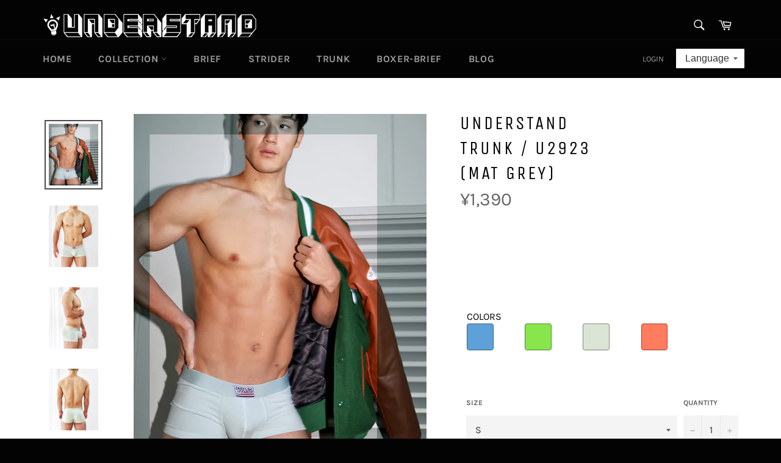

--- FILE ---
content_type: text/html; charset=utf-8
request_url: https://tw.under-stand.jp/en/products/understand-trunk-grey2923
body_size: 98187
content:


<!doctype html>
<!--[if IE 9]> <html class="ie9 no-js" lang="en"> <![endif]-->
<!--[if (gt IE 9)|!(IE)]><!--> <html class="no-js" lang="en"> <!--<![endif]-->
<head>
  <link rel="SHORTCUT ICON" href="https://easymonkey.jp/wp-content/uploads/2019/02/favicon.ico"> 

  <meta charset="utf-8">
  <meta http-equiv="X-UA-Compatible" content="IE=edge,chrome=1">
  <meta name="viewport" content="width=device-width,initial-scale=1">
  <meta name="theme-color" content="#030303">

  

  <link rel="canonical" href="https://tw.under-stand.jp/en/products/understand-trunk-grey2923">
  <title>
  UNDERSTAND－Japanese Men&#39;s Underwear Brand－Trunk/Basic/U Convex Capsule
  </title>

  
    <meta name="description" content="【UNDERSTAND TRUNK】 Steady and comfortable, a feeling of stability to be confident anytime. Designed for Asian men&#39;s body style, trim fit and clean cut. The.....">
  

  <!-- /snippets/social-meta-tags.liquid -->




<meta property="og:site_name" content="UNDERSTAND">
<meta property="og:url" content="https://tw.under-stand.jp/en/products/understand-trunk-grey2923">
<meta property="og:title" content="UNDERSTANDTRUNK / U2923(MAT GREY)">
<meta property="og:type" content="product">
<meta property="og:description" content="【UNDERSTAND TRUNK】 Steady and comfortable, a feeling of stability to be confident anytime. Designed for Asian men&#39;s body style, trim fit and clean cut. The.....">

  <meta property="og:price:amount" content="1,390.00">
  <meta property="og:price:currency" content="JPY">

<meta property="og:image" content="http://tw.under-stand.jp/cdn/shop/products/boxer_gray_1200x1200.jpg?v=1572590907"><meta property="og:image" content="http://tw.under-stand.jp/cdn/shop/products/IMG_2322_1200x1200.jpg?v=1572590907"><meta property="og:image" content="http://tw.under-stand.jp/cdn/shop/products/IMG_2357_1200x1200.jpg?v=1572590907">
<meta property="og:image:secure_url" content="https://tw.under-stand.jp/cdn/shop/products/boxer_gray_1200x1200.jpg?v=1572590907"><meta property="og:image:secure_url" content="https://tw.under-stand.jp/cdn/shop/products/IMG_2322_1200x1200.jpg?v=1572590907"><meta property="og:image:secure_url" content="https://tw.under-stand.jp/cdn/shop/products/IMG_2357_1200x1200.jpg?v=1572590907">


  <meta name="twitter:site" content="@Understand_TW">

<meta name="twitter:card" content="summary_large_image">
<meta name="twitter:title" content="UNDERSTANDTRUNK / U2923(MAT GREY)">
<meta name="twitter:description" content="【UNDERSTAND TRUNK】 Steady and comfortable, a feeling of stability to be confident anytime. Designed for Asian men&#39;s body style, trim fit and clean cut. The.....">


  <script>
    document.documentElement.className = document.documentElement.className.replace('no-js', 'js');
  </script>

  <link href="//tw.under-stand.jp/cdn/shop/t/10/assets/theme.scss.css?v=176093940472918396311765957324" rel="stylesheet" type="text/css" media="all" />

  <script>
    window.theme = window.theme || {};

    theme.strings = {
      stockAvailable: "1 available",
      addToCart: "Add to Cart",
      soldOut: "Sold Out",
      unavailable: "Unavailable",
      noStockAvailable: "The item could not be added to your cart because there are not enough in stock.",
      willNotShipUntil: "Will not ship until [date]",
      willBeInStockAfter: "Will be in stock after [date]",
      totalCartDiscount: "You're saving [savings]",
      addressError: "Error looking up that address",
      addressNoResults: "No results for that address",
      addressQueryLimit: "You have exceeded the Google API usage limit. Consider upgrading to a \u003ca href=\"https:\/\/developers.google.com\/maps\/premium\/usage-limits\"\u003ePremium Plan\u003c\/a\u003e.",
      authError: "There was a problem authenticating your Google Maps API Key."
    };
  </script>

  <!--[if (gt IE 9)|!(IE)]><!--><script src="//tw.under-stand.jp/cdn/shop/t/10/assets/lazysizes.min.js?v=56045284683979784691541127694" async="async"></script><!--<![endif]-->
  <!--[if lte IE 9]><script src="//tw.under-stand.jp/cdn/shop/t/10/assets/lazysizes.min.js?v=56045284683979784691541127694"></script><![endif]-->

  

  <!--[if (gt IE 9)|!(IE)]><!--><script src="//tw.under-stand.jp/cdn/shop/t/10/assets/vendor.js?v=39418018684300761971541127695" defer="defer"></script><!--<![endif]-->
  <!--[if lt IE 9]><script src="//tw.under-stand.jp/cdn/shop/t/10/assets/vendor.js?v=39418018684300761971541127695"></script><![endif]-->

  
    <script>
      window.theme = window.theme || {};
      theme.moneyFormat = "\u003cspan class=money\u003e¥{{amount}}\u003c\/span\u003e";
    </script>
  

  <!--[if (gt IE 9)|!(IE)]><!--><script src="//tw.under-stand.jp/cdn/shop/t/10/assets/theme.js?v=89789462484234876791541127695" defer="defer"></script><!--<![endif]-->
  <!--[if lte IE 9]><script src="//tw.under-stand.jp/cdn/shop/t/10/assets/theme.js?v=89789462484234876791541127695"></script><![endif]-->

  <script>window.performance && window.performance.mark && window.performance.mark('shopify.content_for_header.start');</script><meta name="google-site-verification" content="QdT0X8R5_dR44yYHWC694sks0qOSvAN01EHuKZOLbQc">
<meta id="shopify-digital-wallet" name="shopify-digital-wallet" content="/5682102385/digital_wallets/dialog">
<meta name="shopify-checkout-api-token" content="ce5cd0c83cd9018ea46231d23797bcb3">
<meta id="in-context-paypal-metadata" data-shop-id="5682102385" data-venmo-supported="false" data-environment="production" data-locale="en_US" data-paypal-v4="true" data-currency="JPY">
<link rel="alternate" hreflang="x-default" href="https://tw.under-stand.jp/products/understand-trunk-grey2923">
<link rel="alternate" hreflang="zh-Hant" href="https://tw.under-stand.jp/products/understand-trunk-grey2923">
<link rel="alternate" hreflang="en" href="https://tw.under-stand.jp/en/products/understand-trunk-grey2923">
<link rel="alternate" hreflang="th" href="https://tw.under-stand.jp/th/products/understand-trunk-grey2923">
<link rel="alternate" hreflang="ko" href="https://tw.under-stand.jp/ko/products/understand-trunk-grey2923">
<link rel="alternate" hreflang="es" href="https://tw.under-stand.jp/es/products/understand-trunk-grey2923">
<link rel="alternate" hreflang="zh-Hant-AC" href="https://tw.under-stand.jp/products/understand-trunk-grey2923">
<link rel="alternate" hreflang="zh-Hant-AE" href="https://tw.under-stand.jp/products/understand-trunk-grey2923">
<link rel="alternate" hreflang="zh-Hant-AG" href="https://tw.under-stand.jp/products/understand-trunk-grey2923">
<link rel="alternate" hreflang="zh-Hant-AL" href="https://tw.under-stand.jp/products/understand-trunk-grey2923">
<link rel="alternate" hreflang="zh-Hant-AM" href="https://tw.under-stand.jp/products/understand-trunk-grey2923">
<link rel="alternate" hreflang="zh-Hant-AO" href="https://tw.under-stand.jp/products/understand-trunk-grey2923">
<link rel="alternate" hreflang="zh-Hant-AR" href="https://tw.under-stand.jp/products/understand-trunk-grey2923">
<link rel="alternate" hreflang="zh-Hant-AT" href="https://tw.under-stand.jp/products/understand-trunk-grey2923">
<link rel="alternate" hreflang="zh-Hant-AU" href="https://tw.under-stand.jp/products/understand-trunk-grey2923">
<link rel="alternate" hreflang="zh-Hant-AW" href="https://tw.under-stand.jp/products/understand-trunk-grey2923">
<link rel="alternate" hreflang="zh-Hant-AX" href="https://tw.under-stand.jp/products/understand-trunk-grey2923">
<link rel="alternate" hreflang="zh-Hant-AZ" href="https://tw.under-stand.jp/products/understand-trunk-grey2923">
<link rel="alternate" hreflang="zh-Hant-BD" href="https://tw.under-stand.jp/products/understand-trunk-grey2923">
<link rel="alternate" hreflang="zh-Hant-BE" href="https://tw.under-stand.jp/products/understand-trunk-grey2923">
<link rel="alternate" hreflang="zh-Hant-BF" href="https://tw.under-stand.jp/products/understand-trunk-grey2923">
<link rel="alternate" hreflang="zh-Hant-BG" href="https://tw.under-stand.jp/products/understand-trunk-grey2923">
<link rel="alternate" hreflang="zh-Hant-BH" href="https://tw.under-stand.jp/products/understand-trunk-grey2923">
<link rel="alternate" hreflang="zh-Hant-BJ" href="https://tw.under-stand.jp/products/understand-trunk-grey2923">
<link rel="alternate" hreflang="zh-Hant-BL" href="https://tw.under-stand.jp/products/understand-trunk-grey2923">
<link rel="alternate" hreflang="zh-Hant-BN" href="https://tw.under-stand.jp/products/understand-trunk-grey2923">
<link rel="alternate" hreflang="zh-Hant-BQ" href="https://tw.under-stand.jp/products/understand-trunk-grey2923">
<link rel="alternate" hreflang="zh-Hant-BR" href="https://tw.under-stand.jp/products/understand-trunk-grey2923">
<link rel="alternate" hreflang="zh-Hant-BS" href="https://tw.under-stand.jp/products/understand-trunk-grey2923">
<link rel="alternate" hreflang="zh-Hant-BT" href="https://tw.under-stand.jp/products/understand-trunk-grey2923">
<link rel="alternate" hreflang="zh-Hant-BY" href="https://tw.under-stand.jp/products/understand-trunk-grey2923">
<link rel="alternate" hreflang="zh-Hant-BZ" href="https://tw.under-stand.jp/products/understand-trunk-grey2923">
<link rel="alternate" hreflang="zh-Hant-CA" href="https://tw.under-stand.jp/products/understand-trunk-grey2923">
<link rel="alternate" hreflang="zh-Hant-CC" href="https://tw.under-stand.jp/products/understand-trunk-grey2923">
<link rel="alternate" hreflang="zh-Hant-CD" href="https://tw.under-stand.jp/products/understand-trunk-grey2923">
<link rel="alternate" hreflang="zh-Hant-CH" href="https://tw.under-stand.jp/products/understand-trunk-grey2923">
<link rel="alternate" hreflang="zh-Hant-CI" href="https://tw.under-stand.jp/products/understand-trunk-grey2923">
<link rel="alternate" hreflang="zh-Hant-CK" href="https://tw.under-stand.jp/products/understand-trunk-grey2923">
<link rel="alternate" hreflang="zh-Hant-CL" href="https://tw.under-stand.jp/products/understand-trunk-grey2923">
<link rel="alternate" hreflang="zh-Hant-CN" href="https://tw.under-stand.jp/products/understand-trunk-grey2923">
<link rel="alternate" hreflang="zh-Hant-CO" href="https://tw.under-stand.jp/products/understand-trunk-grey2923">
<link rel="alternate" hreflang="zh-Hant-CR" href="https://tw.under-stand.jp/products/understand-trunk-grey2923">
<link rel="alternate" hreflang="zh-Hant-CW" href="https://tw.under-stand.jp/products/understand-trunk-grey2923">
<link rel="alternate" hreflang="zh-Hant-CX" href="https://tw.under-stand.jp/products/understand-trunk-grey2923">
<link rel="alternate" hreflang="zh-Hant-CY" href="https://tw.under-stand.jp/products/understand-trunk-grey2923">
<link rel="alternate" hreflang="zh-Hant-CZ" href="https://tw.under-stand.jp/products/understand-trunk-grey2923">
<link rel="alternate" hreflang="zh-Hant-DE" href="https://tw.under-stand.jp/products/understand-trunk-grey2923">
<link rel="alternate" hreflang="zh-Hant-DJ" href="https://tw.under-stand.jp/products/understand-trunk-grey2923">
<link rel="alternate" hreflang="zh-Hant-DK" href="https://tw.under-stand.jp/products/understand-trunk-grey2923">
<link rel="alternate" hreflang="zh-Hant-DM" href="https://tw.under-stand.jp/products/understand-trunk-grey2923">
<link rel="alternate" hreflang="zh-Hant-DO" href="https://tw.under-stand.jp/products/understand-trunk-grey2923">
<link rel="alternate" hreflang="zh-Hant-DZ" href="https://tw.under-stand.jp/products/understand-trunk-grey2923">
<link rel="alternate" hreflang="zh-Hant-EC" href="https://tw.under-stand.jp/products/understand-trunk-grey2923">
<link rel="alternate" hreflang="zh-Hant-EE" href="https://tw.under-stand.jp/products/understand-trunk-grey2923">
<link rel="alternate" hreflang="zh-Hant-EG" href="https://tw.under-stand.jp/products/understand-trunk-grey2923">
<link rel="alternate" hreflang="zh-Hant-EH" href="https://tw.under-stand.jp/products/understand-trunk-grey2923">
<link rel="alternate" hreflang="zh-Hant-ES" href="https://tw.under-stand.jp/products/understand-trunk-grey2923">
<link rel="alternate" hreflang="zh-Hant-ET" href="https://tw.under-stand.jp/products/understand-trunk-grey2923">
<link rel="alternate" hreflang="zh-Hant-FI" href="https://tw.under-stand.jp/products/understand-trunk-grey2923">
<link rel="alternate" hreflang="zh-Hant-FO" href="https://tw.under-stand.jp/products/understand-trunk-grey2923">
<link rel="alternate" hreflang="zh-Hant-FR" href="https://tw.under-stand.jp/products/understand-trunk-grey2923">
<link rel="alternate" hreflang="zh-Hant-GA" href="https://tw.under-stand.jp/products/understand-trunk-grey2923">
<link rel="alternate" hreflang="zh-Hant-GB" href="https://tw.under-stand.jp/products/understand-trunk-grey2923">
<link rel="alternate" hreflang="zh-Hant-GD" href="https://tw.under-stand.jp/products/understand-trunk-grey2923">
<link rel="alternate" hreflang="zh-Hant-GE" href="https://tw.under-stand.jp/products/understand-trunk-grey2923">
<link rel="alternate" hreflang="zh-Hant-GF" href="https://tw.under-stand.jp/products/understand-trunk-grey2923">
<link rel="alternate" hreflang="zh-Hant-GG" href="https://tw.under-stand.jp/products/understand-trunk-grey2923">
<link rel="alternate" hreflang="zh-Hant-GH" href="https://tw.under-stand.jp/products/understand-trunk-grey2923">
<link rel="alternate" hreflang="zh-Hant-GI" href="https://tw.under-stand.jp/products/understand-trunk-grey2923">
<link rel="alternate" hreflang="zh-Hant-GL" href="https://tw.under-stand.jp/products/understand-trunk-grey2923">
<link rel="alternate" hreflang="zh-Hant-GM" href="https://tw.under-stand.jp/products/understand-trunk-grey2923">
<link rel="alternate" hreflang="zh-Hant-GN" href="https://tw.under-stand.jp/products/understand-trunk-grey2923">
<link rel="alternate" hreflang="zh-Hant-GP" href="https://tw.under-stand.jp/products/understand-trunk-grey2923">
<link rel="alternate" hreflang="zh-Hant-GR" href="https://tw.under-stand.jp/products/understand-trunk-grey2923">
<link rel="alternate" hreflang="zh-Hant-GS" href="https://tw.under-stand.jp/products/understand-trunk-grey2923">
<link rel="alternate" hreflang="zh-Hant-GW" href="https://tw.under-stand.jp/products/understand-trunk-grey2923">
<link rel="alternate" hreflang="zh-Hant-HK" href="https://tw.under-stand.jp/products/understand-trunk-grey2923">
<link rel="alternate" hreflang="zh-Hant-HR" href="https://tw.under-stand.jp/products/understand-trunk-grey2923">
<link rel="alternate" hreflang="zh-Hant-HT" href="https://tw.under-stand.jp/products/understand-trunk-grey2923">
<link rel="alternate" hreflang="zh-Hant-HU" href="https://tw.under-stand.jp/products/understand-trunk-grey2923">
<link rel="alternate" hreflang="zh-Hant-ID" href="https://tw.under-stand.jp/products/understand-trunk-grey2923">
<link rel="alternate" hreflang="zh-Hant-IE" href="https://tw.under-stand.jp/products/understand-trunk-grey2923">
<link rel="alternate" hreflang="zh-Hant-IL" href="https://tw.under-stand.jp/products/understand-trunk-grey2923">
<link rel="alternate" hreflang="zh-Hant-IM" href="https://tw.under-stand.jp/products/understand-trunk-grey2923">
<link rel="alternate" hreflang="zh-Hant-IN" href="https://tw.under-stand.jp/products/understand-trunk-grey2923">
<link rel="alternate" hreflang="zh-Hant-IO" href="https://tw.under-stand.jp/products/understand-trunk-grey2923">
<link rel="alternate" hreflang="zh-Hant-IQ" href="https://tw.under-stand.jp/products/understand-trunk-grey2923">
<link rel="alternate" hreflang="zh-Hant-IS" href="https://tw.under-stand.jp/products/understand-trunk-grey2923">
<link rel="alternate" hreflang="zh-Hant-IT" href="https://tw.under-stand.jp/products/understand-trunk-grey2923">
<link rel="alternate" hreflang="zh-Hant-JE" href="https://tw.under-stand.jp/products/understand-trunk-grey2923">
<link rel="alternate" hreflang="zh-Hant-JM" href="https://tw.under-stand.jp/products/understand-trunk-grey2923">
<link rel="alternate" hreflang="zh-Hant-JO" href="https://tw.under-stand.jp/products/understand-trunk-grey2923">
<link rel="alternate" hreflang="zh-Hant-JP" href="https://tw.under-stand.jp/products/understand-trunk-grey2923">
<link rel="alternate" hreflang="zh-Hant-KE" href="https://tw.under-stand.jp/products/understand-trunk-grey2923">
<link rel="alternate" hreflang="zh-Hant-KG" href="https://tw.under-stand.jp/products/understand-trunk-grey2923">
<link rel="alternate" hreflang="zh-Hant-KH" href="https://tw.under-stand.jp/products/understand-trunk-grey2923">
<link rel="alternate" hreflang="zh-Hant-KI" href="https://tw.under-stand.jp/products/understand-trunk-grey2923">
<link rel="alternate" hreflang="zh-Hant-KN" href="https://tw.under-stand.jp/products/understand-trunk-grey2923">
<link rel="alternate" hreflang="zh-Hant-KR" href="https://tw.under-stand.jp/products/understand-trunk-grey2923">
<link rel="alternate" hreflang="zh-Hant-KW" href="https://tw.under-stand.jp/products/understand-trunk-grey2923">
<link rel="alternate" hreflang="zh-Hant-KZ" href="https://tw.under-stand.jp/products/understand-trunk-grey2923">
<link rel="alternate" hreflang="zh-Hant-LA" href="https://tw.under-stand.jp/products/understand-trunk-grey2923">
<link rel="alternate" hreflang="zh-Hant-LB" href="https://tw.under-stand.jp/products/understand-trunk-grey2923">
<link rel="alternate" hreflang="zh-Hant-LC" href="https://tw.under-stand.jp/products/understand-trunk-grey2923">
<link rel="alternate" hreflang="zh-Hant-LI" href="https://tw.under-stand.jp/products/understand-trunk-grey2923">
<link rel="alternate" hreflang="zh-Hant-LK" href="https://tw.under-stand.jp/products/understand-trunk-grey2923">
<link rel="alternate" hreflang="zh-Hant-LR" href="https://tw.under-stand.jp/products/understand-trunk-grey2923">
<link rel="alternate" hreflang="zh-Hant-LT" href="https://tw.under-stand.jp/products/understand-trunk-grey2923">
<link rel="alternate" hreflang="zh-Hant-LU" href="https://tw.under-stand.jp/products/understand-trunk-grey2923">
<link rel="alternate" hreflang="zh-Hant-LV" href="https://tw.under-stand.jp/products/understand-trunk-grey2923">
<link rel="alternate" hreflang="zh-Hant-LY" href="https://tw.under-stand.jp/products/understand-trunk-grey2923">
<link rel="alternate" hreflang="zh-Hant-MA" href="https://tw.under-stand.jp/products/understand-trunk-grey2923">
<link rel="alternate" hreflang="zh-Hant-MC" href="https://tw.under-stand.jp/products/understand-trunk-grey2923">
<link rel="alternate" hreflang="zh-Hant-ME" href="https://tw.under-stand.jp/products/understand-trunk-grey2923">
<link rel="alternate" hreflang="zh-Hant-MF" href="https://tw.under-stand.jp/products/understand-trunk-grey2923">
<link rel="alternate" hreflang="zh-Hant-MG" href="https://tw.under-stand.jp/products/understand-trunk-grey2923">
<link rel="alternate" hreflang="zh-Hant-MK" href="https://tw.under-stand.jp/products/understand-trunk-grey2923">
<link rel="alternate" hreflang="zh-Hant-ML" href="https://tw.under-stand.jp/products/understand-trunk-grey2923">
<link rel="alternate" hreflang="zh-Hant-MM" href="https://tw.under-stand.jp/products/understand-trunk-grey2923">
<link rel="alternate" hreflang="zh-Hant-MN" href="https://tw.under-stand.jp/products/understand-trunk-grey2923">
<link rel="alternate" hreflang="zh-Hant-MO" href="https://tw.under-stand.jp/products/understand-trunk-grey2923">
<link rel="alternate" hreflang="zh-Hant-MQ" href="https://tw.under-stand.jp/products/understand-trunk-grey2923">
<link rel="alternate" hreflang="zh-Hant-MR" href="https://tw.under-stand.jp/products/understand-trunk-grey2923">
<link rel="alternate" hreflang="zh-Hant-MS" href="https://tw.under-stand.jp/products/understand-trunk-grey2923">
<link rel="alternate" hreflang="zh-Hant-MT" href="https://tw.under-stand.jp/products/understand-trunk-grey2923">
<link rel="alternate" hreflang="zh-Hant-MU" href="https://tw.under-stand.jp/products/understand-trunk-grey2923">
<link rel="alternate" hreflang="zh-Hant-MV" href="https://tw.under-stand.jp/products/understand-trunk-grey2923">
<link rel="alternate" hreflang="zh-Hant-MX" href="https://tw.under-stand.jp/products/understand-trunk-grey2923">
<link rel="alternate" hreflang="zh-Hant-MY" href="https://tw.under-stand.jp/products/understand-trunk-grey2923">
<link rel="alternate" hreflang="zh-Hant-MZ" href="https://tw.under-stand.jp/products/understand-trunk-grey2923">
<link rel="alternate" hreflang="zh-Hant-NC" href="https://tw.under-stand.jp/products/understand-trunk-grey2923">
<link rel="alternate" hreflang="zh-Hant-NE" href="https://tw.under-stand.jp/products/understand-trunk-grey2923">
<link rel="alternate" hreflang="zh-Hant-NF" href="https://tw.under-stand.jp/products/understand-trunk-grey2923">
<link rel="alternate" hreflang="zh-Hant-NG" href="https://tw.under-stand.jp/products/understand-trunk-grey2923">
<link rel="alternate" hreflang="zh-Hant-NI" href="https://tw.under-stand.jp/products/understand-trunk-grey2923">
<link rel="alternate" hreflang="zh-Hant-NL" href="https://tw.under-stand.jp/products/understand-trunk-grey2923">
<link rel="alternate" hreflang="zh-Hant-NO" href="https://tw.under-stand.jp/products/understand-trunk-grey2923">
<link rel="alternate" hreflang="zh-Hant-NP" href="https://tw.under-stand.jp/products/understand-trunk-grey2923">
<link rel="alternate" hreflang="zh-Hant-NR" href="https://tw.under-stand.jp/products/understand-trunk-grey2923">
<link rel="alternate" hreflang="zh-Hant-NU" href="https://tw.under-stand.jp/products/understand-trunk-grey2923">
<link rel="alternate" hreflang="zh-Hant-NZ" href="https://tw.under-stand.jp/products/understand-trunk-grey2923">
<link rel="alternate" hreflang="zh-Hant-OM" href="https://tw.under-stand.jp/products/understand-trunk-grey2923">
<link rel="alternate" hreflang="zh-Hant-PA" href="https://tw.under-stand.jp/products/understand-trunk-grey2923">
<link rel="alternate" hreflang="zh-Hant-PE" href="https://tw.under-stand.jp/products/understand-trunk-grey2923">
<link rel="alternate" hreflang="zh-Hant-PF" href="https://tw.under-stand.jp/products/understand-trunk-grey2923">
<link rel="alternate" hreflang="zh-Hant-PH" href="https://tw.under-stand.jp/products/understand-trunk-grey2923">
<link rel="alternate" hreflang="zh-Hant-PK" href="https://tw.under-stand.jp/products/understand-trunk-grey2923">
<link rel="alternate" hreflang="zh-Hant-PL" href="https://tw.under-stand.jp/products/understand-trunk-grey2923">
<link rel="alternate" hreflang="zh-Hant-PN" href="https://tw.under-stand.jp/products/understand-trunk-grey2923">
<link rel="alternate" hreflang="zh-Hant-PT" href="https://tw.under-stand.jp/products/understand-trunk-grey2923">
<link rel="alternate" hreflang="zh-Hant-PY" href="https://tw.under-stand.jp/products/understand-trunk-grey2923">
<link rel="alternate" hreflang="zh-Hant-QA" href="https://tw.under-stand.jp/products/understand-trunk-grey2923">
<link rel="alternate" hreflang="zh-Hant-RE" href="https://tw.under-stand.jp/products/understand-trunk-grey2923">
<link rel="alternate" hreflang="zh-Hant-RO" href="https://tw.under-stand.jp/products/understand-trunk-grey2923">
<link rel="alternate" hreflang="zh-Hant-RS" href="https://tw.under-stand.jp/products/understand-trunk-grey2923">
<link rel="alternate" hreflang="zh-Hant-RW" href="https://tw.under-stand.jp/products/understand-trunk-grey2923">
<link rel="alternate" hreflang="zh-Hant-SA" href="https://tw.under-stand.jp/products/understand-trunk-grey2923">
<link rel="alternate" hreflang="zh-Hant-SC" href="https://tw.under-stand.jp/products/understand-trunk-grey2923">
<link rel="alternate" hreflang="zh-Hant-SE" href="https://tw.under-stand.jp/products/understand-trunk-grey2923">
<link rel="alternate" hreflang="zh-Hant-SG" href="https://tw.under-stand.jp/products/understand-trunk-grey2923">
<link rel="alternate" hreflang="zh-Hant-SH" href="https://tw.under-stand.jp/products/understand-trunk-grey2923">
<link rel="alternate" hreflang="zh-Hant-SI" href="https://tw.under-stand.jp/products/understand-trunk-grey2923">
<link rel="alternate" hreflang="zh-Hant-SJ" href="https://tw.under-stand.jp/products/understand-trunk-grey2923">
<link rel="alternate" hreflang="zh-Hant-SK" href="https://tw.under-stand.jp/products/understand-trunk-grey2923">
<link rel="alternate" hreflang="zh-Hant-SL" href="https://tw.under-stand.jp/products/understand-trunk-grey2923">
<link rel="alternate" hreflang="zh-Hant-SM" href="https://tw.under-stand.jp/products/understand-trunk-grey2923">
<link rel="alternate" hreflang="zh-Hant-SN" href="https://tw.under-stand.jp/products/understand-trunk-grey2923">
<link rel="alternate" hreflang="zh-Hant-SR" href="https://tw.under-stand.jp/products/understand-trunk-grey2923">
<link rel="alternate" hreflang="zh-Hant-ST" href="https://tw.under-stand.jp/products/understand-trunk-grey2923">
<link rel="alternate" hreflang="zh-Hant-SV" href="https://tw.under-stand.jp/products/understand-trunk-grey2923">
<link rel="alternate" hreflang="zh-Hant-SX" href="https://tw.under-stand.jp/products/understand-trunk-grey2923">
<link rel="alternate" hreflang="zh-Hant-TA" href="https://tw.under-stand.jp/products/understand-trunk-grey2923">
<link rel="alternate" hreflang="zh-Hant-TC" href="https://tw.under-stand.jp/products/understand-trunk-grey2923">
<link rel="alternate" hreflang="zh-Hant-TD" href="https://tw.under-stand.jp/products/understand-trunk-grey2923">
<link rel="alternate" hreflang="zh-Hant-TF" href="https://tw.under-stand.jp/products/understand-trunk-grey2923">
<link rel="alternate" hreflang="zh-Hant-TG" href="https://tw.under-stand.jp/products/understand-trunk-grey2923">
<link rel="alternate" hreflang="zh-Hant-TH" href="https://tw.under-stand.jp/products/understand-trunk-grey2923">
<link rel="alternate" hreflang="zh-Hant-TJ" href="https://tw.under-stand.jp/products/understand-trunk-grey2923">
<link rel="alternate" hreflang="zh-Hant-TK" href="https://tw.under-stand.jp/products/understand-trunk-grey2923">
<link rel="alternate" hreflang="zh-Hant-TN" href="https://tw.under-stand.jp/products/understand-trunk-grey2923">
<link rel="alternate" hreflang="zh-Hant-TO" href="https://tw.under-stand.jp/products/understand-trunk-grey2923">
<link rel="alternate" hreflang="zh-Hant-TR" href="https://tw.under-stand.jp/products/understand-trunk-grey2923">
<link rel="alternate" hreflang="zh-Hant-TT" href="https://tw.under-stand.jp/products/understand-trunk-grey2923">
<link rel="alternate" hreflang="zh-Hant-TW" href="https://tw.under-stand.jp/products/understand-trunk-grey2923">
<link rel="alternate" hreflang="zh-Hant-TZ" href="https://tw.under-stand.jp/products/understand-trunk-grey2923">
<link rel="alternate" hreflang="zh-Hant-UA" href="https://tw.under-stand.jp/products/understand-trunk-grey2923">
<link rel="alternate" hreflang="zh-Hant-UG" href="https://tw.under-stand.jp/products/understand-trunk-grey2923">
<link rel="alternate" hreflang="zh-Hant-UM" href="https://tw.under-stand.jp/products/understand-trunk-grey2923">
<link rel="alternate" hreflang="zh-Hant-US" href="https://tw.under-stand.jp/products/understand-trunk-grey2923">
<link rel="alternate" hreflang="zh-Hant-UY" href="https://tw.under-stand.jp/products/understand-trunk-grey2923">
<link rel="alternate" hreflang="zh-Hant-UZ" href="https://tw.under-stand.jp/products/understand-trunk-grey2923">
<link rel="alternate" hreflang="zh-Hant-VA" href="https://tw.under-stand.jp/products/understand-trunk-grey2923">
<link rel="alternate" hreflang="zh-Hant-VC" href="https://tw.under-stand.jp/products/understand-trunk-grey2923">
<link rel="alternate" hreflang="zh-Hant-VE" href="https://tw.under-stand.jp/products/understand-trunk-grey2923">
<link rel="alternate" hreflang="zh-Hant-VG" href="https://tw.under-stand.jp/products/understand-trunk-grey2923">
<link rel="alternate" hreflang="zh-Hant-VN" href="https://tw.under-stand.jp/products/understand-trunk-grey2923">
<link rel="alternate" hreflang="zh-Hant-VU" href="https://tw.under-stand.jp/products/understand-trunk-grey2923">
<link rel="alternate" hreflang="zh-Hant-WF" href="https://tw.under-stand.jp/products/understand-trunk-grey2923">
<link rel="alternate" hreflang="zh-Hant-WS" href="https://tw.under-stand.jp/products/understand-trunk-grey2923">
<link rel="alternate" hreflang="zh-Hant-XK" href="https://tw.under-stand.jp/products/understand-trunk-grey2923">
<link rel="alternate" hreflang="zh-Hant-YT" href="https://tw.under-stand.jp/products/understand-trunk-grey2923">
<link rel="alternate" hreflang="zh-Hant-ZA" href="https://tw.under-stand.jp/products/understand-trunk-grey2923">
<link rel="alternate" type="application/json+oembed" href="https://tw.under-stand.jp/en/products/understand-trunk-grey2923.oembed">
<script async="async" src="/checkouts/internal/preloads.js?locale=en-JP"></script>
<link rel="preconnect" href="https://shop.app" crossorigin="anonymous">
<script async="async" src="https://shop.app/checkouts/internal/preloads.js?locale=en-JP&shop_id=5682102385" crossorigin="anonymous"></script>
<script id="apple-pay-shop-capabilities" type="application/json">{"shopId":5682102385,"countryCode":"JP","currencyCode":"JPY","merchantCapabilities":["supports3DS"],"merchantId":"gid:\/\/shopify\/Shop\/5682102385","merchantName":"UNDERSTAND","requiredBillingContactFields":["postalAddress","email","phone"],"requiredShippingContactFields":["postalAddress","email","phone"],"shippingType":"shipping","supportedNetworks":["visa","masterCard","amex","jcb","discover"],"total":{"type":"pending","label":"UNDERSTAND","amount":"1.00"},"shopifyPaymentsEnabled":true,"supportsSubscriptions":true}</script>
<script id="shopify-features" type="application/json">{"accessToken":"ce5cd0c83cd9018ea46231d23797bcb3","betas":["rich-media-storefront-analytics"],"domain":"tw.under-stand.jp","predictiveSearch":false,"shopId":5682102385,"locale":"en"}</script>
<script>var Shopify = Shopify || {};
Shopify.shop = "easymonkey.myshopify.com";
Shopify.locale = "en";
Shopify.currency = {"active":"JPY","rate":"1.0"};
Shopify.country = "JP";
Shopify.theme = {"name":"Venture for UNDERSTAND","id":42726817905,"schema_name":"Venture","schema_version":"7.4.0","theme_store_id":775,"role":"main"};
Shopify.theme.handle = "null";
Shopify.theme.style = {"id":null,"handle":null};
Shopify.cdnHost = "tw.under-stand.jp/cdn";
Shopify.routes = Shopify.routes || {};
Shopify.routes.root = "/en/";</script>
<script type="module">!function(o){(o.Shopify=o.Shopify||{}).modules=!0}(window);</script>
<script>!function(o){function n(){var o=[];function n(){o.push(Array.prototype.slice.apply(arguments))}return n.q=o,n}var t=o.Shopify=o.Shopify||{};t.loadFeatures=n(),t.autoloadFeatures=n()}(window);</script>
<script>
  window.ShopifyPay = window.ShopifyPay || {};
  window.ShopifyPay.apiHost = "shop.app\/pay";
  window.ShopifyPay.redirectState = null;
</script>
<script id="shop-js-analytics" type="application/json">{"pageType":"product"}</script>
<script defer="defer" async type="module" src="//tw.under-stand.jp/cdn/shopifycloud/shop-js/modules/v2/client.init-shop-cart-sync_BT-GjEfc.en.esm.js"></script>
<script defer="defer" async type="module" src="//tw.under-stand.jp/cdn/shopifycloud/shop-js/modules/v2/chunk.common_D58fp_Oc.esm.js"></script>
<script defer="defer" async type="module" src="//tw.under-stand.jp/cdn/shopifycloud/shop-js/modules/v2/chunk.modal_xMitdFEc.esm.js"></script>
<script type="module">
  await import("//tw.under-stand.jp/cdn/shopifycloud/shop-js/modules/v2/client.init-shop-cart-sync_BT-GjEfc.en.esm.js");
await import("//tw.under-stand.jp/cdn/shopifycloud/shop-js/modules/v2/chunk.common_D58fp_Oc.esm.js");
await import("//tw.under-stand.jp/cdn/shopifycloud/shop-js/modules/v2/chunk.modal_xMitdFEc.esm.js");

  window.Shopify.SignInWithShop?.initShopCartSync?.({"fedCMEnabled":true,"windoidEnabled":true});

</script>
<script>
  window.Shopify = window.Shopify || {};
  if (!window.Shopify.featureAssets) window.Shopify.featureAssets = {};
  window.Shopify.featureAssets['shop-js'] = {"shop-cart-sync":["modules/v2/client.shop-cart-sync_DZOKe7Ll.en.esm.js","modules/v2/chunk.common_D58fp_Oc.esm.js","modules/v2/chunk.modal_xMitdFEc.esm.js"],"init-fed-cm":["modules/v2/client.init-fed-cm_B6oLuCjv.en.esm.js","modules/v2/chunk.common_D58fp_Oc.esm.js","modules/v2/chunk.modal_xMitdFEc.esm.js"],"shop-cash-offers":["modules/v2/client.shop-cash-offers_D2sdYoxE.en.esm.js","modules/v2/chunk.common_D58fp_Oc.esm.js","modules/v2/chunk.modal_xMitdFEc.esm.js"],"shop-login-button":["modules/v2/client.shop-login-button_QeVjl5Y3.en.esm.js","modules/v2/chunk.common_D58fp_Oc.esm.js","modules/v2/chunk.modal_xMitdFEc.esm.js"],"pay-button":["modules/v2/client.pay-button_DXTOsIq6.en.esm.js","modules/v2/chunk.common_D58fp_Oc.esm.js","modules/v2/chunk.modal_xMitdFEc.esm.js"],"shop-button":["modules/v2/client.shop-button_DQZHx9pm.en.esm.js","modules/v2/chunk.common_D58fp_Oc.esm.js","modules/v2/chunk.modal_xMitdFEc.esm.js"],"avatar":["modules/v2/client.avatar_BTnouDA3.en.esm.js"],"init-windoid":["modules/v2/client.init-windoid_CR1B-cfM.en.esm.js","modules/v2/chunk.common_D58fp_Oc.esm.js","modules/v2/chunk.modal_xMitdFEc.esm.js"],"init-shop-for-new-customer-accounts":["modules/v2/client.init-shop-for-new-customer-accounts_C_vY_xzh.en.esm.js","modules/v2/client.shop-login-button_QeVjl5Y3.en.esm.js","modules/v2/chunk.common_D58fp_Oc.esm.js","modules/v2/chunk.modal_xMitdFEc.esm.js"],"init-shop-email-lookup-coordinator":["modules/v2/client.init-shop-email-lookup-coordinator_BI7n9ZSv.en.esm.js","modules/v2/chunk.common_D58fp_Oc.esm.js","modules/v2/chunk.modal_xMitdFEc.esm.js"],"init-shop-cart-sync":["modules/v2/client.init-shop-cart-sync_BT-GjEfc.en.esm.js","modules/v2/chunk.common_D58fp_Oc.esm.js","modules/v2/chunk.modal_xMitdFEc.esm.js"],"shop-toast-manager":["modules/v2/client.shop-toast-manager_DiYdP3xc.en.esm.js","modules/v2/chunk.common_D58fp_Oc.esm.js","modules/v2/chunk.modal_xMitdFEc.esm.js"],"init-customer-accounts":["modules/v2/client.init-customer-accounts_D9ZNqS-Q.en.esm.js","modules/v2/client.shop-login-button_QeVjl5Y3.en.esm.js","modules/v2/chunk.common_D58fp_Oc.esm.js","modules/v2/chunk.modal_xMitdFEc.esm.js"],"init-customer-accounts-sign-up":["modules/v2/client.init-customer-accounts-sign-up_iGw4briv.en.esm.js","modules/v2/client.shop-login-button_QeVjl5Y3.en.esm.js","modules/v2/chunk.common_D58fp_Oc.esm.js","modules/v2/chunk.modal_xMitdFEc.esm.js"],"shop-follow-button":["modules/v2/client.shop-follow-button_CqMgW2wH.en.esm.js","modules/v2/chunk.common_D58fp_Oc.esm.js","modules/v2/chunk.modal_xMitdFEc.esm.js"],"checkout-modal":["modules/v2/client.checkout-modal_xHeaAweL.en.esm.js","modules/v2/chunk.common_D58fp_Oc.esm.js","modules/v2/chunk.modal_xMitdFEc.esm.js"],"shop-login":["modules/v2/client.shop-login_D91U-Q7h.en.esm.js","modules/v2/chunk.common_D58fp_Oc.esm.js","modules/v2/chunk.modal_xMitdFEc.esm.js"],"lead-capture":["modules/v2/client.lead-capture_BJmE1dJe.en.esm.js","modules/v2/chunk.common_D58fp_Oc.esm.js","modules/v2/chunk.modal_xMitdFEc.esm.js"],"payment-terms":["modules/v2/client.payment-terms_Ci9AEqFq.en.esm.js","modules/v2/chunk.common_D58fp_Oc.esm.js","modules/v2/chunk.modal_xMitdFEc.esm.js"]};
</script>
<script>(function() {
  var isLoaded = false;
  function asyncLoad() {
    if (isLoaded) return;
    isLoaded = true;
    var urls = ["\/\/www.powr.io\/powr.js?powr-token=easymonkey.myshopify.com\u0026external-type=shopify\u0026shop=easymonkey.myshopify.com","https:\/\/contactform.hulkapps.com\/skeletopapp.js?shop=easymonkey.myshopify.com","https:\/\/sliderapp.hulkapps.com\/assets\/js\/slider.js?shop=easymonkey.myshopify.com","\/\/cdn.shopify.com\/proxy\/113eae3da6684da5b8b9c8289c6f600fe461ce3ae249a542300bd26d9b0751e3\/app.akocommerce.com\/store\/script.js?shop=easymonkey.myshopify.com\u0026sp-cache-control=cHVibGljLCBtYXgtYWdlPTkwMA","https:\/\/static.klaviyo.com\/onsite\/js\/HznesE\/klaviyo.js?company_id=HznesE\u0026shop=easymonkey.myshopify.com","https:\/\/sp-micro-next.b-cdn.net\/sp-micro.umd.js?shop=easymonkey.myshopify.com"];
    for (var i = 0; i < urls.length; i++) {
      var s = document.createElement('script');
      s.type = 'text/javascript';
      s.async = true;
      s.src = urls[i];
      var x = document.getElementsByTagName('script')[0];
      x.parentNode.insertBefore(s, x);
    }
  };
  if(window.attachEvent) {
    window.attachEvent('onload', asyncLoad);
  } else {
    window.addEventListener('load', asyncLoad, false);
  }
})();</script>
<script id="__st">var __st={"a":5682102385,"offset":32400,"reqid":"b0d509be-001c-4247-90ab-c26920b53e01-1769273929","pageurl":"tw.under-stand.jp\/en\/products\/understand-trunk-grey2923","u":"1c1965f3fec1","p":"product","rtyp":"product","rid":4327847788657};</script>
<script>window.ShopifyPaypalV4VisibilityTracking = true;</script>
<script id="captcha-bootstrap">!function(){'use strict';const t='contact',e='account',n='new_comment',o=[[t,t],['blogs',n],['comments',n],[t,'customer']],c=[[e,'customer_login'],[e,'guest_login'],[e,'recover_customer_password'],[e,'create_customer']],r=t=>t.map((([t,e])=>`form[action*='/${t}']:not([data-nocaptcha='true']) input[name='form_type'][value='${e}']`)).join(','),a=t=>()=>t?[...document.querySelectorAll(t)].map((t=>t.form)):[];function s(){const t=[...o],e=r(t);return a(e)}const i='password',u='form_key',d=['recaptcha-v3-token','g-recaptcha-response','h-captcha-response',i],f=()=>{try{return window.sessionStorage}catch{return}},m='__shopify_v',_=t=>t.elements[u];function p(t,e,n=!1){try{const o=window.sessionStorage,c=JSON.parse(o.getItem(e)),{data:r}=function(t){const{data:e,action:n}=t;return t[m]||n?{data:e,action:n}:{data:t,action:n}}(c);for(const[e,n]of Object.entries(r))t.elements[e]&&(t.elements[e].value=n);n&&o.removeItem(e)}catch(o){console.error('form repopulation failed',{error:o})}}const l='form_type',E='cptcha';function T(t){t.dataset[E]=!0}const w=window,h=w.document,L='Shopify',v='ce_forms',y='captcha';let A=!1;((t,e)=>{const n=(g='f06e6c50-85a8-45c8-87d0-21a2b65856fe',I='https://cdn.shopify.com/shopifycloud/storefront-forms-hcaptcha/ce_storefront_forms_captcha_hcaptcha.v1.5.2.iife.js',D={infoText:'Protected by hCaptcha',privacyText:'Privacy',termsText:'Terms'},(t,e,n)=>{const o=w[L][v],c=o.bindForm;if(c)return c(t,g,e,D).then(n);var r;o.q.push([[t,g,e,D],n]),r=I,A||(h.body.append(Object.assign(h.createElement('script'),{id:'captcha-provider',async:!0,src:r})),A=!0)});var g,I,D;w[L]=w[L]||{},w[L][v]=w[L][v]||{},w[L][v].q=[],w[L][y]=w[L][y]||{},w[L][y].protect=function(t,e){n(t,void 0,e),T(t)},Object.freeze(w[L][y]),function(t,e,n,w,h,L){const[v,y,A,g]=function(t,e,n){const i=e?o:[],u=t?c:[],d=[...i,...u],f=r(d),m=r(i),_=r(d.filter((([t,e])=>n.includes(e))));return[a(f),a(m),a(_),s()]}(w,h,L),I=t=>{const e=t.target;return e instanceof HTMLFormElement?e:e&&e.form},D=t=>v().includes(t);t.addEventListener('submit',(t=>{const e=I(t);if(!e)return;const n=D(e)&&!e.dataset.hcaptchaBound&&!e.dataset.recaptchaBound,o=_(e),c=g().includes(e)&&(!o||!o.value);(n||c)&&t.preventDefault(),c&&!n&&(function(t){try{if(!f())return;!function(t){const e=f();if(!e)return;const n=_(t);if(!n)return;const o=n.value;o&&e.removeItem(o)}(t);const e=Array.from(Array(32),(()=>Math.random().toString(36)[2])).join('');!function(t,e){_(t)||t.append(Object.assign(document.createElement('input'),{type:'hidden',name:u})),t.elements[u].value=e}(t,e),function(t,e){const n=f();if(!n)return;const o=[...t.querySelectorAll(`input[type='${i}']`)].map((({name:t})=>t)),c=[...d,...o],r={};for(const[a,s]of new FormData(t).entries())c.includes(a)||(r[a]=s);n.setItem(e,JSON.stringify({[m]:1,action:t.action,data:r}))}(t,e)}catch(e){console.error('failed to persist form',e)}}(e),e.submit())}));const S=(t,e)=>{t&&!t.dataset[E]&&(n(t,e.some((e=>e===t))),T(t))};for(const o of['focusin','change'])t.addEventListener(o,(t=>{const e=I(t);D(e)&&S(e,y())}));const B=e.get('form_key'),M=e.get(l),P=B&&M;t.addEventListener('DOMContentLoaded',(()=>{const t=y();if(P)for(const e of t)e.elements[l].value===M&&p(e,B);[...new Set([...A(),...v().filter((t=>'true'===t.dataset.shopifyCaptcha))])].forEach((e=>S(e,t)))}))}(h,new URLSearchParams(w.location.search),n,t,e,['guest_login'])})(!0,!0)}();</script>
<script integrity="sha256-4kQ18oKyAcykRKYeNunJcIwy7WH5gtpwJnB7kiuLZ1E=" data-source-attribution="shopify.loadfeatures" defer="defer" src="//tw.under-stand.jp/cdn/shopifycloud/storefront/assets/storefront/load_feature-a0a9edcb.js" crossorigin="anonymous"></script>
<script crossorigin="anonymous" defer="defer" src="//tw.under-stand.jp/cdn/shopifycloud/storefront/assets/shopify_pay/storefront-65b4c6d7.js?v=20250812"></script>
<script data-source-attribution="shopify.dynamic_checkout.dynamic.init">var Shopify=Shopify||{};Shopify.PaymentButton=Shopify.PaymentButton||{isStorefrontPortableWallets:!0,init:function(){window.Shopify.PaymentButton.init=function(){};var t=document.createElement("script");t.src="https://tw.under-stand.jp/cdn/shopifycloud/portable-wallets/latest/portable-wallets.en.js",t.type="module",document.head.appendChild(t)}};
</script>
<script data-source-attribution="shopify.dynamic_checkout.buyer_consent">
  function portableWalletsHideBuyerConsent(e){var t=document.getElementById("shopify-buyer-consent"),n=document.getElementById("shopify-subscription-policy-button");t&&n&&(t.classList.add("hidden"),t.setAttribute("aria-hidden","true"),n.removeEventListener("click",e))}function portableWalletsShowBuyerConsent(e){var t=document.getElementById("shopify-buyer-consent"),n=document.getElementById("shopify-subscription-policy-button");t&&n&&(t.classList.remove("hidden"),t.removeAttribute("aria-hidden"),n.addEventListener("click",e))}window.Shopify?.PaymentButton&&(window.Shopify.PaymentButton.hideBuyerConsent=portableWalletsHideBuyerConsent,window.Shopify.PaymentButton.showBuyerConsent=portableWalletsShowBuyerConsent);
</script>
<script data-source-attribution="shopify.dynamic_checkout.cart.bootstrap">document.addEventListener("DOMContentLoaded",(function(){function t(){return document.querySelector("shopify-accelerated-checkout-cart, shopify-accelerated-checkout")}if(t())Shopify.PaymentButton.init();else{new MutationObserver((function(e,n){t()&&(Shopify.PaymentButton.init(),n.disconnect())})).observe(document.body,{childList:!0,subtree:!0})}}));
</script>
<link id="shopify-accelerated-checkout-styles" rel="stylesheet" media="screen" href="https://tw.under-stand.jp/cdn/shopifycloud/portable-wallets/latest/accelerated-checkout-backwards-compat.css" crossorigin="anonymous">
<style id="shopify-accelerated-checkout-cart">
        #shopify-buyer-consent {
  margin-top: 1em;
  display: inline-block;
  width: 100%;
}

#shopify-buyer-consent.hidden {
  display: none;
}

#shopify-subscription-policy-button {
  background: none;
  border: none;
  padding: 0;
  text-decoration: underline;
  font-size: inherit;
  cursor: pointer;
}

#shopify-subscription-policy-button::before {
  box-shadow: none;
}

      </style>

<script>window.performance && window.performance.mark && window.performance.mark('shopify.content_for_header.end');</script>

  <!-- "snippets/shogun-head.liquid" was not rendered, the associated app was uninstalled -->




<!-- BeginShopPopAddon --><script>  Shopify.shopPopSettings = {"proof_enabled":true,"proof_show_add_to_cart":true,"proof_mobile_enabled":true,"proof_mobile_position":"Bottom","proof_desktop_position":"Bottom Left","proof_show_on_product_page":true,"proof_hide_notification_after":30,"proof_display_time":6,"proof_interval_time":13,"proof_order_random":false,"proof_fetch_count":30,"proof_cycle":true,"proof_anonymize":true,"proof_anonymize_text":"","proof_hours_before_obscure":48,"proof_sequential":true,"proof_top":10,"proof_left":10,"proof_right":10,"proof_bottom":10,"proof_background_color":"#fff","proof_font_color":"#333","proof_custom_css":null,"proof_border_radius":9999,"proof_first_interval_time":1,"proof_locale":"en","proof_pop_size":"default","proof_onclick_new_tab":false};</script><!-- EndShopPopAddon -->

  
  <!-- LINE Tag Base Code -->
<!-- Do Not Modify -->
<script>
(function(g,d,o){
  g._ltq=g._ltq||[];g._lt=g._lt||function(){g._ltq.push(arguments)};
  var h=location.protocol==='https:'?'https://d.line-scdn.net':'http://d.line-cdn.net';
  var s=d.createElement('script');s.async=1;
  s.src=o||h+'/n/line_tag/public/release/v1/lt.js';
  var t=d.getElementsByTagName('script')[0];t.parentNode.insertBefore(s,t);
    })(window, document);
_lt('init', {
  customerType: 'account',
  tagId: 'e5dbaac5-33a8-45de-af04-2bec83b33d5e'
});
_lt('send', 'pv', ['e5dbaac5-33a8-45de-af04-2bec83b33d5e']);
</script>
<noscript>
  <img height="1" width="1" style="display:none"
       src="https://tr.line.me/tag.gif?c_t=lap&t_id=e5dbaac5-33a8-45de-af04-2bec83b33d5e&e=pv&noscript=1" />
</noscript>
<!-- End LINE Tag Base Code -->
  
<style type='text/css'>
  .baCountry{width:30px;height:20px;display:inline-block;vertical-align:middle;margin-right:6px;background-size:30px!important;border-radius:4px;background-repeat:no-repeat}
  .baCountry-traditional .baCountry{background-image:url(https://cdn.shopify.com/s/files/1/0194/1736/6592/t/1/assets/ba-flags.png?=14261939516959647149);height:19px!important}
  .baCountry-modern .baCountry{background-image:url(https://cdn.shopify.com/s/files/1/0194/1736/6592/t/1/assets/ba-flags.png?=14261939516959647149)}
  .baCountry-NO-FLAG{background-position:0 0}.baCountry-AD{background-position:0 -20px}.baCountry-AED{background-position:0 -40px}.baCountry-AFN{background-position:0 -60px}.baCountry-AG{background-position:0 -80px}.baCountry-AI{background-position:0 -100px}.baCountry-ALL{background-position:0 -120px}.baCountry-AMD{background-position:0 -140px}.baCountry-AOA{background-position:0 -160px}.baCountry-ARS{background-position:0 -180px}.baCountry-AS{background-position:0 -200px}.baCountry-AT{background-position:0 -220px}.baCountry-AUD{background-position:0 -240px}.baCountry-AWG{background-position:0 -260px}.baCountry-AZN{background-position:0 -280px}.baCountry-BAM{background-position:0 -300px}.baCountry-BBD{background-position:0 -320px}.baCountry-BDT{background-position:0 -340px}.baCountry-BE{background-position:0 -360px}.baCountry-BF{background-position:0 -380px}.baCountry-BGN{background-position:0 -400px}.baCountry-BHD{background-position:0 -420px}.baCountry-BIF{background-position:0 -440px}.baCountry-BJ{background-position:0 -460px}.baCountry-BMD{background-position:0 -480px}.baCountry-BND{background-position:0 -500px}.baCountry-BOB{background-position:0 -520px}.baCountry-BRL{background-position:0 -540px}.baCountry-BSD{background-position:0 -560px}.baCountry-BTN{background-position:0 -580px}.baCountry-BWP{background-position:0 -600px}.baCountry-BYN{background-position:0 -620px}.baCountry-BZD{background-position:0 -640px}.baCountry-CAD{background-position:0 -660px}.baCountry-CC{background-position:0 -680px}.baCountry-CDF{background-position:0 -700px}.baCountry-CG{background-position:0 -720px}.baCountry-CHF{background-position:0 -740px}.baCountry-CI{background-position:0 -760px}.baCountry-CK{background-position:0 -780px}.baCountry-CLP{background-position:0 -800px}.baCountry-CM{background-position:0 -820px}.baCountry-CNY{background-position:0 -840px}.baCountry-COP{background-position:0 -860px}.baCountry-CRC{background-position:0 -880px}.baCountry-CU{background-position:0 -900px}.baCountry-CX{background-position:0 -920px}.baCountry-CY{background-position:0 -940px}.baCountry-CZK{background-position:0 -960px}.baCountry-DE{background-position:0 -980px}.baCountry-DJF{background-position:0 -1000px}.baCountry-DKK{background-position:0 -1020px}.baCountry-DM{background-position:0 -1040px}.baCountry-DOP{background-position:0 -1060px}.baCountry-DZD{background-position:0 -1080px}.baCountry-EC{background-position:0 -1100px}.baCountry-EE{background-position:0 -1120px}.baCountry-EGP{background-position:0 -1140px}.baCountry-ER{background-position:0 -1160px}.baCountry-ES{background-position:0 -1180px}.baCountry-ETB{background-position:0 -1200px}.baCountry-EUR{background-position:0 -1220px}.baCountry-FI{background-position:0 -1240px}.baCountry-FJD{background-position:0 -1260px}.baCountry-FKP{background-position:0 -1280px}.baCountry-FO{background-position:0 -1300px}.baCountry-FR{background-position:0 -1320px}.baCountry-GA{background-position:0 -1340px}.baCountry-GBP{background-position:0 -1360px}.baCountry-GD{background-position:0 -1380px}.baCountry-GEL{background-position:0 -1400px}.baCountry-GHS{background-position:0 -1420px}.baCountry-GIP{background-position:0 -1440px}.baCountry-GL{background-position:0 -1460px}.baCountry-GMD{background-position:0 -1480px}.baCountry-GNF{background-position:0 -1500px}.baCountry-GQ{background-position:0 -1520px}.baCountry-GR{background-position:0 -1540px}.baCountry-GTQ{background-position:0 -1560px}.baCountry-GU{background-position:0 -1580px}.baCountry-GW{background-position:0 -1600px}.baCountry-HKD{background-position:0 -1620px}.baCountry-HNL{background-position:0 -1640px}.baCountry-HRK{background-position:0 -1660px}.baCountry-HTG{background-position:0 -1680px}.baCountry-HUF{background-position:0 -1700px}.baCountry-IDR{background-position:0 -1720px}.baCountry-IE{background-position:0 -1740px}.baCountry-ILS{background-position:0 -1760px}.baCountry-INR{background-position:0 -1780px}.baCountry-IO{background-position:0 -1800px}.baCountry-IQD{background-position:0 -1820px}.baCountry-IRR{background-position:0 -1840px}.baCountry-ISK{background-position:0 -1860px}.baCountry-IT{background-position:0 -1880px}.baCountry-JMD{background-position:0 -1900px}.baCountry-JOD{background-position:0 -1920px}.baCountry-JPY{background-position:0 -1940px}.baCountry-KES{background-position:0 -1960px}.baCountry-KGS{background-position:0 -1980px}.baCountry-KHR{background-position:0 -2000px}.baCountry-KI{background-position:0 -2020px}.baCountry-KMF{background-position:0 -2040px}.baCountry-KN{background-position:0 -2060px}.baCountry-KP{background-position:0 -2080px}.baCountry-KRW{background-position:0 -2100px}.baCountry-KWD{background-position:0 -2120px}.baCountry-KYD{background-position:0 -2140px}.baCountry-KZT{background-position:0 -2160px}.baCountry-LBP{background-position:0 -2180px}.baCountry-LI{background-position:0 -2200px}.baCountry-LKR{background-position:0 -2220px}.baCountry-LRD{background-position:0 -2240px}.baCountry-LSL{background-position:0 -2260px}.baCountry-LT{background-position:0 -2280px}.baCountry-LU{background-position:0 -2300px}.baCountry-LV{background-position:0 -2320px}.baCountry-LYD{background-position:0 -2340px}.baCountry-MAD{background-position:0 -2360px}.baCountry-MC{background-position:0 -2380px}.baCountry-MDL{background-position:0 -2400px}.baCountry-ME{background-position:0 -2420px}.baCountry-MGA{background-position:0 -2440px}.baCountry-MKD{background-position:0 -2460px}.baCountry-ML{background-position:0 -2480px}.baCountry-MMK{background-position:0 -2500px}.baCountry-MN{background-position:0 -2520px}.baCountry-MOP{background-position:0 -2540px}.baCountry-MQ{background-position:0 -2560px}.baCountry-MR{background-position:0 -2580px}.baCountry-MS{background-position:0 -2600px}.baCountry-MT{background-position:0 -2620px}.baCountry-MUR{background-position:0 -2640px}.baCountry-MVR{background-position:0 -2660px}.baCountry-MWK{background-position:0 -2680px}.baCountry-MXN{background-position:0 -2700px}.baCountry-MYR{background-position:0 -2720px}.baCountry-MZN{background-position:0 -2740px}.baCountry-NAD{background-position:0 -2760px}.baCountry-NE{background-position:0 -2780px}.baCountry-NF{background-position:0 -2800px}.baCountry-NG{background-position:0 -2820px}.baCountry-NIO{background-position:0 -2840px}.baCountry-NL{background-position:0 -2860px}.baCountry-NOK{background-position:0 -2880px}.baCountry-NPR{background-position:0 -2900px}.baCountry-NR{background-position:0 -2920px}.baCountry-NU{background-position:0 -2940px}.baCountry-NZD{background-position:0 -2960px}.baCountry-OMR{background-position:0 -2980px}.baCountry-PAB{background-position:0 -3000px}.baCountry-PEN{background-position:0 -3020px}.baCountry-PGK{background-position:0 -3040px}.baCountry-PHP{background-position:0 -3060px}.baCountry-PKR{background-position:0 -3080px}.baCountry-PLN{background-position:0 -3100px}.baCountry-PR{background-position:0 -3120px}.baCountry-PS{background-position:0 -3140px}.baCountry-PT{background-position:0 -3160px}.baCountry-PW{background-position:0 -3180px}.baCountry-QAR{background-position:0 -3200px}.baCountry-RON{background-position:0 -3220px}.baCountry-RSD{background-position:0 -3240px}.baCountry-RUB{background-position:0 -3260px}.baCountry-RWF{background-position:0 -3280px}.baCountry-SAR{background-position:0 -3300px}.baCountry-SBD{background-position:0 -3320px}.baCountry-SCR{background-position:0 -3340px}.baCountry-SDG{background-position:0 -3360px}.baCountry-SEK{background-position:0 -3380px}.baCountry-SGD{background-position:0 -3400px}.baCountry-SI{background-position:0 -3420px}.baCountry-SK{background-position:0 -3440px}.baCountry-SLL{background-position:0 -3460px}.baCountry-SM{background-position:0 -3480px}.baCountry-SN{background-position:0 -3500px}.baCountry-SO{background-position:0 -3520px}.baCountry-SRD{background-position:0 -3540px}.baCountry-SSP{background-position:0 -3560px}.baCountry-STD{background-position:0 -3580px}.baCountry-SV{background-position:0 -3600px}.baCountry-SYP{background-position:0 -3620px}.baCountry-SZL{background-position:0 -3640px}.baCountry-TC{background-position:0 -3660px}.baCountry-TD{background-position:0 -3680px}.baCountry-TG{background-position:0 -3700px}.baCountry-THB{background-position:0 -3720px}.baCountry-TJS{background-position:0 -3740px}.baCountry-TK{background-position:0 -3760px}.baCountry-TMT{background-position:0 -3780px}.baCountry-TND{background-position:0 -3800px}.baCountry-TOP{background-position:0 -3820px}.baCountry-TRY{background-position:0 -3840px}.baCountry-TTD{background-position:0 -3860px}.baCountry-TWD{background-position:0 -3880px}.baCountry-TZS{background-position:0 -3900px}.baCountry-UAH{background-position:0 -3920px}.baCountry-UGX{background-position:0 -3940px}.baCountry-USD{background-position:0 -3960px}.baCountry-UYU{background-position:0 -3980px}.baCountry-UZS{background-position:0 -4000px}.baCountry-VEF{background-position:0 -4020px}.baCountry-VG{background-position:0 -4040px}.baCountry-VI{background-position:0 -4060px}.baCountry-VND{background-position:0 -4080px}.baCountry-VUV{background-position:0 -4100px}.baCountry-WST{background-position:0 -4120px}.baCountry-XAF{background-position:0 -4140px}.baCountry-XPF{background-position:0 -4160px}.baCountry-YER{background-position:0 -4180px}.baCountry-ZAR{background-position:0 -4200px}.baCountry-ZM{background-position:0 -4220px}.baCountry-ZW{background-position:0 -4240px}
  .bacurr-checkoutNotice{margin: 3px 10px 0 10px;left: 0;right: 0;text-align: center;}
  @media (min-width:750px) {.bacurr-checkoutNotice{position: absolute;}}
</style>

<script>
    window.baCurr = window.baCurr || {};
    window.baCurr.config = {}; window.baCurr.rePeat = function () {};
    Object.assign(window.baCurr.config, {
      "enabled":true,
      "manual_placement":"",
      "night_time":false,
      "round_by_default":true,
      "display_position":"bottom_left",
      "display_position_type":"floating",
      "custom_code":{"css":""},
      "flag_type":"countryandmoney",
      "flag_design":"modern",
      "round_style":"none",
      "round_dec":"",
      "chosen_cur":[{"USD":"US Dollar (USD)"},{"EUR":"Euro (EUR)"},{"GBP":"British Pound (GBP)"},{"CAD":"Canadian Dollar (CAD)"},{"TWD":"New Taiwan Dollar (TWD)"}],
      "desktop_visible":true,
      "mob_visible":true,
      "money_mouse_show":false,
      "textColor":"#1e1e1e",
      "flag_theme":"default",
      "selector_hover_hex":"#ffffff",
      "lightning":false,
      "mob_manual_placement":"",
      "mob_placement":"bottom_left",
      "mob_placement_type":"floating",
      "moneyWithCurrencyFormat":false,
      "ui_style":"default",
      "user_curr":"",
      "auto_loc":true,
      "auto_pref":false,
      "selector_bg_hex":"#ffffff",
      "selector_border_type":"noBorder",
      "cart_alert_bg_hex":"#ffffff",
      "cart_alert_note":"請留意，貨幣轉換程式僅顯示當下匯率讓您參考，您實際刷卡仍然是刷日幣訂價，您的信用卡公司會依他們自己的匯率幫您結算於下期帳單。
Please note the currency converter is using the latest exchange rates to show your local currency. But when you check out, you will still pay by JPY.",
      "cart_alert_state":true,
      "cart_alert_font_hex":"#1e1e1e"
    },{
      money_format: "\u003cspan class=money\u003e¥{{amount}}\u003c\/span\u003e",
      money_with_currency_format: "\u003cspan class=money\u003e¥{{amount}} JPY\u003c\/span\u003e",
      user_curr: "JPY"
    });
    window.baCurr.config.multi_curr = [];
    
    window.baCurr.config.final_currency = "JPY" || '';
    window.baCurr.config.multi_curr = "JPY".split(',') || '';

    (function(window, document) {"use strict";
      function onload(){
        function insertPopupMessageJs(){
          var head = document.getElementsByTagName('head')[0];
          var script = document.createElement('script');
          script.src = ('https:' == document.location.protocol ? 'https://' : 'http://') + 'currency.boosterapps.com/preview_curr.js';
          script.type = 'text/javascript';
          head.appendChild(script);
        }

        if(document.location.search.indexOf("preview_cur=1") > -1){
          setTimeout(function(){
            window.currency_preview_result = document.getElementById("baCurrSelector").length > 0 ? 'success' : 'error';
            insertPopupMessageJs();
          }, 1000);
        }
      }

      var head = document.getElementsByTagName('head')[0];
      var script = document.createElement('script');
      script.src = ('https:' == document.location.protocol ? 'https://' : 'http://') + "";
      script.type = 'text/javascript';
      script.onload = script.onreadystatechange = function() {
      if (script.readyState) {
        if (script.readyState === 'complete' || script.readyState === 'loaded') {
          script.onreadystatechange = null;
            onload();
          }
        }
        else {
          onload();
        }
      };
      head.appendChild(script);

    }(window, document));
</script>


<!-- BEGIN app block: shopify://apps/mp-instagram-feed/blocks/app_embed/2e85b90f-5da9-4654-967e-051f1942340c --><!-- BEGIN app snippet: preloads -->
<link href="https://cdn.shopify.com/extensions/019be4e8-d893-73e8-923b-8e80b4f19dc1/mp-instagram-feed-273/assets/mp-instagram-feed.min.js" as="script" rel="preload">
<link href="https://cdn.shopify.com/extensions/019be4e8-d893-73e8-923b-8e80b4f19dc1/mp-instagram-feed-273/assets/mp-instagram-feed-320.bundle.js" as="script" rel="preload">
<link href="https://cdn.shopify.com/extensions/019be4e8-d893-73e8-923b-8e80b4f19dc1/mp-instagram-feed-273/assets/mp-instagram-feed-947.bundle.js" as="script" rel="preload"><!-- END app snippet --><!-- BEGIN app snippet: init -->

<script type="application/json" data-cfasync='false' class='mpInstagram-script'>
{
  "data": {"shopId":"Llyp61Om9iYeTZD7gdIk","feedList":[{"id":"Yc766474879","_id":"Yc766474879","showDescriptionMobile":false,"spaceBetweenPostAndMediaMobile":8,"layoutMobile":"grid-view","bgColorTypeMobile":"transparent","numOfPostMobile":50,"headingType":"text","descriptionSize":16,"headingAccount":{"name":true,"followers":true,"posts":true,"followBtn":true,"avatar":true},"atcBackgroundColorMobile":"#303030","topPaddingMobile":24,"description":"Trending products","showCaption":true,"overlayTextColor":"#F5F5F5","showDescription":false,"showStories":false,"descriptionColor":"#000000","onPostClick":1,"bottomPadding":24,"bgColorType":"transparent","showHeader":true,"autoSlide":false,"topPadding":24,"customCss":"","isShowLogoIG":false,"numOfColumnMobile":3,"socialType":"instagram","overlayTextContent":"See More","textColorMobile":"#FFFFFF","headingItalic":false,"numOfRowMobile":2,"atcHoverColorMobile":"#1A1A1A","showHeaderMobile":true,"postRatio":"1\/1","timeDuration":4,"descriptionSizeMobile":16,"numOfRow":2,"name":"Feed_1627","descriptionMobile":"Trending products","overlayTextFontWeight":400,"atcHoverColor":"#1A1A1A","postRotate":20,"bgColorMobile":"#FFFFFF","subHeadingAlign":"center","timeDurationMobile":4,"descriptionFont":400,"showCaptionMobile":true,"bgColor":"#FFFFFF","numOfColumn":3,"subHeadingAlignMobile":"center","autoHighlight":false,"headerSizeMobile":18,"status":true,"backgroundColorMobile":"#01007F","spaceBetweenPostAndMedia":24,"headerColor":"#000000","atcBorderRadiusMobile":2,"headingAlign":"center","postRotateMobile":20,"isShowATC":false,"showLcCount":false,"headerFontMobile":700,"videoAutoPlay":0,"postBorderRadius":0,"headingAlignMobile":"center","subHeadingItalic":false,"buttonTextMobile":"Load more","postSpacing":4,"headerSize":20,"filters":{"types":"","hashtags":"","postCreator":""},"atcBorderRadius":2,"overlayTextFontSize":14,"timeDurationHighlight":4,"borderRadius":4,"createdAt":"2025-12-23T07:27:59.107Z","overlayTextUnderline":false,"postRatioMobile":"1\/1","headerMobile":"Follow us on Instagram","headerFont":700,"postSpacingMobile":2,"storiesColMobile":5,"atcBackgroundColor":"#303030","headingItalicMobile":false,"textColor":"#FFFFFF","descriptionColorMobile":"#000000","subHeadingItalicMobile":false,"headingTypeMobile":"text","isShowContent":false,"bottomPaddingMobile":24,"showLcCountMobile":false,"headerColorMobile":"#000000","backgroundColor":"#01007F","onPostClickMobile":1,"numOfPost":50,"borderRadiusMobile":4,"buttonText":"Load more","videoAutoPlayMobile":0,"headingAccountMobile":{"followBtn":true,"followers":true,"posts":true,"name":true,"avatar":true},"showStoriesMobile":false,"isSyncSettings":false,"shopId":"Llyp61Om9iYeTZD7gdIk","socialId":"28360553613590639","postBorderRadiusMobile":0,"autoSlideMobile":false,"header":"Follow us on Instagram","storiesCol":8,"layout":"grid-view","descriptionFontMobile":400,"mediaIds":[{"id":"18547714036022128"},{"tagged":[{"left":50.65573770491804,"item":{"handle":"understand-strider-laundry3812","id":"6661253333105"},"top":76.42622950819671}],"id":"18058753439306021"},{"id":"17983333418923356"},{"id":"17973416792963147"},{"id":"18295457611262220"},{"id":"18144398803448017"},{"id":"17867206764427264"},{"id":"17925734448168723"},{"id":"18366919279084688"},{"id":"17883304518287752"},{"id":"18124180810506762"},{"id":"18039617735702015"},{"id":"18293588890286683"},{"id":"18393612604126883"},{"id":"17995268714696523"},{"id":"18095555179698466"},{"id":"18048288275358542"},{"id":"18082770826813692"},{"id":"18080514431025127"},{"id":"18092469604657476"},{"id":"18079150493475108"},{"id":"18098364958733753"},{"id":"18057287594196142"},{"id":"18019659527777505"},{"id":"17909554689231041"},{"id":"18068796484996821"},{"id":"18077775101094379"},{"id":"18084876619927334"},{"id":"18042429956404550"},{"id":"18081149932787674"},{"id":"18401990866185580"},{"id":"18094195459685530"},{"id":"18074857019025852"},{"id":"17999731865814925"},{"id":"18079120945972115"},{"id":"18071027152916577"},{"id":"18066179582023165"},{"id":"18074049806034674"},{"id":"18099565033619474"},{"id":"18078292316480573"},{"id":"17880955308386563"},{"id":"17885392776361759"},{"id":"17892857310181202"},{"id":"17943529071049478"},{"id":"17866515606442270"},{"id":"18042210743359636"},{"id":"17968155089948289"},{"id":"18010386446788663"},{"id":"18073463104790979"},{"id":"17885464473312719"}],"updatedAt":"2025-12-23T07:32:12.675Z"}],"accounts":[{"id":"oLMlYA04pTO6cD6fWDGD","_id":"oLMlYA04pTO6cD6fWDGD","displayName":"Easy Monkey イージーモンキー","socialType":"instagram","followsCount":844,"mediaCount":1280,"nextTimeRefreshToken":1770794470,"shopId":"Llyp61Om9iYeTZD7gdIk","profilePictureUrl":"https:\/\/scontent-sof1-1.cdninstagram.com\/v\/t51.2885-19\/121707965_400826531080735_4336649707392910645_n.jpg?stp=dst-jpg_s206x206_tt6\u0026_nc_cat=104\u0026ccb=7-5\u0026_nc_sid=bf7eb4\u0026efg=eyJ2ZW5jb2RlX3RhZyI6InByb2ZpbGVfcGljLnd3dy4xMDgwLkMzIn0%3D\u0026_nc_ohc=PCHvCn37DCwQ7kNvwGpvrnM\u0026_nc_oc=AdltSaDwGBnR-XxidgFWcI5KRYeQ_Dlkt5fKkrrwiMOrVSlJoTeZOGEQFwwbPC2nwjSEIMfF52i90Dspmxm0F52y\u0026_nc_zt=24\u0026_nc_ht=scontent-sof1-1.cdninstagram.com\u0026edm=AP4hL3IEAAAA\u0026_nc_tpa=Q5bMBQEGh5SkdsthMqb9_z1sFi-Kl2nF2euHtZZy6QaHr4odwQR8brfEUxsocphKIG-ImjRdDjecSQ4l\u0026oh=00_Afk7naU0BwcLiNnHPhJeApbpp8fhy-RvQl3hbruuficAbg\u0026oe=69502F98","nextTimeRefreshAvatar":1770794470,"accountType":"BUSINESS","autoSync":3,"isSyncError":false,"userId":"17841400609957066","socialId":"28360553613590639","storiesSync":0,"name":"@easymonkey_jp","followersCount":93908,"refreshTokenAt":"2026-02-11T07:21:10.000Z","isValidToken":true,"status":1,"syncOption":[1],"username":"easymonkey_jp","action":30,"isUpdating":false,"createdAt":"2026-01-20T04:28:58.922Z","nextStorySync":1800419338,"needSync":false,"interval":{"until":"2026-01-14","since":"2025-07-02"},"lastSync":"2026-01-24T01:01:41.228Z","nextTimeRefreshMedia":1769328385,"nextTimeSync":1769302901,"updatedAt":"2026-01-24T01:01:41.383Z"}],"settings":{"shopId":"Llyp61Om9iYeTZD7gdIk","taggedPosts":{"isSyncSettings":false,"generalSettings":{"showPrice":true,"showReviews":false},"layouts":{"mobile":"LAYOUTS_VERTICAL_STYLE_1","desktop":"LAYOUTS_VERTICAL_STYLE_1"},"productInfo":{"desktop":{"bgColor":"#FFFFFF","radCard":4,"radImage":2,"border":{"active":true,"color":"#F0F0F0"},"prodName":{"size":13,"fontWeight":700,"color":"#303030"},"prodPrice":{"size":13,"fontWeight":400,"color":"#303030"}},"mobile":{"bgColor":"#FFFFFF","radCard":4,"radImage":2,"border":{"active":true,"color":"#F0F0F0"},"prodName":{"size":13,"fontWeight":700,"color":"#303030"},"prodPrice":{"size":13,"fontWeight":400,"color":"#303030"}}},"tagLabel":{"active":true,"content":"Featured products","fontWeight":700,"size":13,"color":"#303030"},"cartAction":{"mobile":{"active":true,"content":"Add to cart","fontWeight":500,"borderRad":4,"size":12,"textColor":"#FFFFFF","bgHover":"#1A1A1A","bgDefault":"#303030"},"desktop":{"active":true,"content":"Add to cart","fontWeight":500,"borderRad":4,"size":12,"textColor":"#FFFFFF","bgHover":"#1A1A1A","bgDefault":"#303030"}}},"productPosts":{"mediaIds":[],"status":true,"header":"Follow us on Instagram","headerSize":20,"headerFont":700,"headerColor":"#000000","showHeader":true,"headerMobile":"Follow us on Instagram","headerSizeMobile":18,"headerFontMobile":700,"headerColorMobile":"#000000","showHeaderMobile":true,"description":"Trending products","descriptionSize":16,"descriptionFont":400,"descriptionColor":"#000000","showDescription":false,"descriptionMobile":"Trending products","descriptionSizeMobile":16,"descriptionFontMobile":400,"descriptionColorMobile":"#000000","showDescriptionMobile":false,"layout":"slider-view","layoutMobile":"slider-view","numOfPost":50,"onPostClick":1,"numOfColumn":3,"numOfRow":2,"postSpacing":4,"numOfPostMobile":50,"onPostClickMobile":1,"numOfColumnMobile":3,"numOfRowMobile":2,"postSpacingMobile":2,"showMoreButton":true,"buttonText":"Show more","textColor":"#FFFFFF","backgroundColor":"#01007F","borderRadius":4,"buttonTextMobile":"Show more","textColorMobile":"#FFFFFF","backgroundColorMobile":"#01007F","borderRadiusMobile":4,"spaceBetweenPostAndMedia":24,"spaceBetweenPostAndMediaMobile":8,"topPadding":24,"topPaddingMobile":24,"bottomPadding":24,"bottomPaddingMobile":24,"headingAlign":"center","headingAlignMobile":"center","subHeadingAlign":"center","subHeadingAlignMobile":"center","headingItalic":false,"headingItalicMobile":false,"subHeadingItalic":false,"subHeadingItalicMobile":false,"timeDuration":4,"timeDurationMobile":4,"timeDurationHighlight":4,"isSyncSettings":false,"isShowLogoIG":false,"isShowContent":false,"overlayTextContent":"See More","overlayTextFontSize":14,"overlayTextFontWeight":400,"overlayTextColor":"#F5F5F5","overlayTextUnderline":false,"videoAutoPlay":0,"videoAutoPlayMobile":0,"hideDots":false,"headingType":"text","headingTypeMobile":"text","headingAccount":{"avatar":true,"name":true,"followBtn":true,"followers":true,"posts":true},"headingAccountMobile":{"avatar":true,"name":true,"followBtn":true,"followers":true,"posts":true},"postBorderRadius":0,"postBorderRadiusMobile":0,"bgColorType":"transparent","bgColorTypeMobile":"transparent","bgColor":"#FFFFFF","bgColorMobile":"#FFFFFF","showCaption":true,"showCaptionMobile":true,"active":false,"id":"productPosts"}},"shopData":{"shopifyPlan":"basic","collectReview":{"isBlockHighlight":true,"isLockAutoSyncDaily":true,"IE":true,"iI":0,"feedShown":true,"feedLoaded":"2026-01-26T09:00:37.361Z","feedLived":true},"installedAt":"2025-02-12T08:01:52.121Z","plan":"free","shopAccount":{"accounts":[{"username":"easymonkey_jp","nextTimeRefreshMedia":1766084476,"socialId":"28360553613590639","followsCount":843,"shopId":"Llyp61Om9iYeTZD7gdIk","action":40,"createdAt":"2025-02-12T08:02:24.015Z","profilePictureUrl":"https:\/\/scontent-sof1-1.cdninstagram.com\/v\/t51.2885-19\/121707965_400826531080735_4336649707392910645_n.jpg?stp=dst-jpg_s206x206_tt6\u0026_nc_cat=104\u0026ccb=7-5\u0026_nc_sid=bf7eb4\u0026efg=eyJ2ZW5jb2RlX3RhZyI6InByb2ZpbGVfcGljLnd3dy4xMDgwLkMzIn0%3D\u0026_nc_ohc=ji_hzC8u7rsQ7kNvwHwqz1L\u0026_nc_oc=AdnVfl0QIkjkzGKpfzZHBVp3NPM0rvEfUugO1mMmVB-nzqqFYcIfu6COiLrUrcXl4Y0AbDqOJh6fJAETCKFyxh_g\u0026_nc_zt=24\u0026_nc_ht=scontent-sof1-1.cdninstagram.com\u0026edm=AP4hL3IEAAAA\u0026_nc_tpa=Q5bMBQFJVYYMnlQ6mqNoYetrOrM3VJWv6weWA40saxfCtsYRI3pmogv5eZT6PoYj-9Lh7iSSQKydCK6k\u0026oh=00_Afn46_CiKZJKjnHGrf7KwcNuNtUuTcuZlVvx55dN0Hubbw\u0026oe=69421F98","lastAccountRefresh":"2025-12-12T16:42:36.405Z","name":"@easymonkey_jp","isSyncMedia":true,"isSyncError":true,"storiesSync":0,"isValidToken":false,"sendEmailAt":"2025-12-21T09:23:13.770Z","nextTimeRefreshAvatar":1765937544,"lastSyncStories":"2025-07-18T04:25:53.942Z","displayName":"Easy Monkey イージーモンキー","followersCount":93699,"id":"JfiaLobqkKT0MRoYeitU","userId":"17841400609957066","accountType":"BUSINESS","lastSync":"2025-12-17T12:32:49.148Z","mediaCount":1278,"status":1,"refreshTokenAt":"2025-10-20T14:40:08.252Z","nextTimeSync":1766579569,"lastTokenError":190,"socialType":"instagram","isUpdating":false,"updatedAt":"2025-12-21T09:23:15.257Z","autoSync":1,"syncSetup":true,"syncOption":[1],"lastAvatarRefresh":"2025-07-27T14:31:08.244Z","_id":"JfiaLobqkKT0MRoYeitU","nextTimeRefreshToken":1765291208}],"hasUnauthorized":"","facebook":{"tagsUsed":0,"postsPerTag":15,"for":[],"storiesSync":0,"same":1,"tagsSync":0,"autoSync":0,"syncOption":[1]},"instagram":{"autoSync":3,"same":1,"syncOption":[1],"for":[],"storiesSync":0},"tiktok":{"autoSync":0,"for":[],"same":1}}},"baseUrl":"instagram.mageplaza.com","codeCraft":{"js":"","css":""}},
  "stories": null,
  "translations": {"locales":[{"locale":"en","primary":false},{"locale":"es","primary":false},{"locale":"ko","primary":false},{"locale":"th","primary":false},{"locale":"zh-TW","primary":true}],"Ic766474064":{"id":"Ic766474064","en":{"overlayTextContent":"See More","headerMobile":"Follow us on Instagram","header":"Follow us on Instagram","descriptionMobile":"Trending products","description":"Trending products","buttonTextMobile":"Load more","buttonText":"Load more","id":"Ic766474064"},"es":{"overlayTextContent":"Ver más","headerMobile":"Síguenos en Instagram","header":"Síguenos en Instagram","descriptionMobile":"Productos de tendencia","description":"Productos de tendencia","buttonTextMobile":"Cargar más","buttonText":"Cargar más","id":"Ic766474064"},"ko":{"overlayTextContent":"더 보기","headerMobile":"인스타그램에서 저희를 팔로우하세요","header":"인스타그램에서 저희를 팔로우하세요","descriptionMobile":"인기 상품","description":"인기 상품","buttonTextMobile":"더 보기","buttonText":"더 보기","id":"Ic766474064"},"th":{"overlayTextContent":"ดูเพิ่มเติม","headerMobile":"ติดตามเราได้ทางอินสตาแกรม","header":"ติดตามเราได้ทางอินสตาแกรม","descriptionMobile":"สินค้ายอดนิยม","description":"สินค้ายอดนิยม","buttonTextMobile":"โหลดเพิ่มเติม","buttonText":"โหลดเพิ่มเติม","id":"Ic766474064"},"zh-TW":{"overlayTextContent":"看更多","headerMobile":"在Instagram上關注我們","header":"在Instagram上關注我們","descriptionMobile":"熱門商品","description":"熱門商品","buttonTextMobile":"加載更多","buttonText":"加載更多","id":"Ic766474064"}},"productPosts":{"en":{"overlayTextContent":"See More","headerMobile":"Follow us on Instagram","header":"Follow us on Instagram","descriptionMobile":"Trending products","description":"Trending products","buttonTextMobile":"Show more","buttonText":"Show more","id":"productPosts"},"th":{"overlayTextContent":"ดูเพิ่มเติม","headerMobile":"ติดตามเราได้ทางอินสตาแกรม","header":"ติดตามเราได้ทางอินสตาแกรม","descriptionMobile":"สินค้ายอดนิยม","description":"สินค้ายอดนิยม","buttonTextMobile":"แสดงเพิ่มเติม","buttonText":"แสดงเพิ่มเติม","id":"productPosts"},"zh-TW":{"overlayTextContent":"看更多","headerMobile":"在Instagram上關注我們","header":"在Instagram上關注我們","descriptionMobile":"熱門商品","description":"熱門商品","buttonTextMobile":"顯示更多","buttonText":"顯示更多","id":"productPosts"},"es":{"overlayTextContent":"Ver más","headerMobile":"Síguenos en Instagram","header":"Síguenos en Instagram","descriptionMobile":"Productos de tendencia","description":"Productos de tendencia","buttonTextMobile":"Mostrar más","buttonText":"Mostrar más","id":"productPosts"},"ko":{"overlayTextContent":"더 보기","headerMobile":"인스타그램에서 저희를 팔로우하세요","header":"인스타그램에서 저희를 팔로우하세요","descriptionMobile":"인기 상품","description":"인기 상품","buttonTextMobile":"더보기","buttonText":"더보기","id":"productPosts"}},"taggedPosts":{"es":{"tagLabel":"Productos destacados","cartActionMobile":"Añadir a la cesta","cartActionDesktop":"Añadir a la cesta"},"zh-TW":{"tagLabel":"特色產品","cartActionMobile":"加入購物車","cartActionDesktop":"加入購物車"},"th":{"tagLabel":"สินค้าแนะนำ","cartActionMobile":"เพิ่มลงในตะกร้า","cartActionDesktop":"เพิ่มลงในตะกร้า"},"ko":{"tagLabel":"주요 상품","cartActionMobile":"장바구니에 담기","cartActionDesktop":"장바구니에 담기"},"en":{"tagLabel":"Featured products","cartActionMobile":"Add to cart","cartActionDesktop":"Add to cart"}},"appContent":{"en":{"showLess":"Show less","showMore":"Show more","followers":"Followers","follow":"Follow","posts":"Posts","loadMore":"Load more","viewProduct":"View products","hideProduct":"Hide products","emptyStateContent":"No posts are available to preview","collected":"Collected from"},"es":{"showLess":"Mostrar menos","showMore":"Mostrar más","followers":"Seguidores","follow":"Seguir","posts":"Publicaciones","loadMore":"Cargar más","viewProduct":"Ver productos","hideProduct":"Ocultar productos","emptyStateContent":"No hay publicaciones disponibles para previsualizar","collected":"Recogido de"},"ko":{"showLess":"간략히 보기","showMore":"더보기","followers":"팔로워","follow":"따르다","posts":"게시물","loadMore":"더 보기","viewProduct":"제품 보기","hideProduct":"제품 숨기기","emptyStateContent":"미리보기 가능한 게시물이 없습니다.","collected":"수집된 자료"},"th":{"showLess":"แสดงน้อยลง","showMore":"แสดงเพิ่มเติม","followers":"ผู้ติดตาม","follow":"ติดตาม","posts":"โพสต์","loadMore":"โหลดเพิ่มเติม","viewProduct":"ดูสินค้า","hideProduct":"ซ่อนสินค้า","emptyStateContent":"ไม่มีบทความใดให้ดูตัวอย่าง","collected":"รวบรวมจาก"},"zh-TW":{"showLess":"顯示更少","showMore":"顯示更多","followers":"追蹤者","follow":"跟隨","posts":"貼文","loadMore":"加載更多","viewProduct":"查看產品","hideProduct":"隱藏產品","emptyStateContent":"暫無貼文可供預覽","collected":"收集自"}}},
  "media": [
  "[{\"id\":\"DvzyZWMwnqW0gFZihJzW\",\"_id\":\"DvzyZWMwnqW0gFZihJzW\",\"accountId\":\"oLMlYA04pTO6cD6fWDGD\",\"createdAt\":\"2025-12-23T07:21:14.617Z\",\"socialId\":\"28360553613590639\",\"shopId\":\"Llyp61Om9iYeTZD7gdIk\",\"socialType\":\"instagram\",\"media\":[{\"caption\":\"#understandunderwear\\n#briefs\\n#fitnessmodel\\n#フィットネスモデル\\n#フィットネスモデル募集\",\"mediaUrl\":\"https:\/\/scontent-sof1-2.cdninstagram.com\/v\/t51.82787-15\/610919270_18546606862020332_8003074124169221024_n.jpg?stp=dst-jpg_e35_tt6\u0026_nc_cat=107\u0026ccb=7-5\u0026_nc_sid=18de74\u0026efg=eyJlZmdfdGFnIjoiQ0FST1VTRUxfSVRFTS5iZXN0X2ltYWdlX3VybGdlbi5DMyJ9\u0026_nc_ohc=5apxS82oVJgQ7kNvwEJjlW8\u0026_nc_oc=AdlpODMnQO--Cqn2zVrMoArY2RCdTTn2vFHH6zNL1o6mB1D8VQwYUbok7F2xxRo4UhfsbD13b3ucxnP6CujPkjf9\u0026_nc_zt=23\u0026_nc_ht=scontent-sof1-2.cdninstagram.com\u0026edm=ANo9K5cEAAAA\u0026_nc_gid=aIimiEIBDGbCSMM9Yn0jvg\u0026oh=00_AfqZxZYWfZpd-32OYFrOb71rcEfWMQBMWtauDnQFoN5ttw\u0026oe=6979EAF9\",\"permalink\":\"https:\/\/www.instagram.com\/p\/DTb74obgcCi\/\",\"timestamp\":\"2026-01-13T03:53:58+0000\",\"likeCount\":1040,\"commentsCount\":5,\"username\":\"easymonkey_jp\",\"mediaCarousel\":[{\"mediaUrl\":\"https:\/\/scontent-sof1-2.cdninstagram.com\/v\/t51.82787-15\/610919270_18546606862020332_8003074124169221024_n.jpg?stp=dst-jpg_e35_tt6\u0026_nc_cat=107\u0026ccb=7-5\u0026_nc_sid=18de74\u0026efg=eyJlZmdfdGFnIjoiQ0FST1VTRUxfSVRFTS5iZXN0X2ltYWdlX3VybGdlbi5DMyJ9\u0026_nc_ohc=5apxS82oVJgQ7kNvwEJjlW8\u0026_nc_oc=AdlpODMnQO--Cqn2zVrMoArY2RCdTTn2vFHH6zNL1o6mB1D8VQwYUbok7F2xxRo4UhfsbD13b3ucxnP6CujPkjf9\u0026_nc_zt=23\u0026_nc_ht=scontent-sof1-2.cdninstagram.com\u0026edm=ANo9K5cEAAAA\u0026_nc_gid=aIimiEIBDGbCSMM9Yn0jvg\u0026oh=00_AfqZxZYWfZpd-32OYFrOb71rcEfWMQBMWtauDnQFoN5ttw\u0026oe=6979EAF9\",\"mediaType\":\"IMAGE\",\"mediaId\":\"18026402897602669\"},{\"mediaUrl\":\"https:\/\/scontent-sof1-1.cdninstagram.com\/v\/t51.82787-15\/587796745_18546606859020332_8401814581854762050_n.jpg?stp=dst-jpg_e35_tt6\u0026_nc_cat=104\u0026ccb=7-5\u0026_nc_sid=18de74\u0026efg=eyJlZmdfdGFnIjoiQ0FST1VTRUxfSVRFTS5iZXN0X2ltYWdlX3VybGdlbi5DMyJ9\u0026_nc_ohc=sSHuYOMPr5wQ7kNvwFUPryD\u0026_nc_oc=AdmuJUOic0IXLdluwoDse409pxHBpuU7HAMQYRXGTpxy5x2X3DkbfRcwPinUmkDtSHu2ZqSGRgTZg7jr0oQbG8Yt\u0026_nc_zt=23\u0026_nc_ht=scontent-sof1-1.cdninstagram.com\u0026edm=ANo9K5cEAAAA\u0026_nc_gid=aIimiEIBDGbCSMM9Yn0jvg\u0026oh=00_AfooPSpMyLyAv6Uuu9sJZLlq_x4ClJofe8BbsFx-EbKacQ\u0026oe=6979E230\",\"mediaType\":\"IMAGE\",\"mediaId\":\"18064472843629951\"}],\"mediaId\":\"18017968700804980\",\"status\":1,\"mediaType\":\"CAROUSEL_ALBUM\"},{\"caption\":\"🩷🩷🩷\\n\\n#understandunderwear\\n#briefs\\n#fitnessmodel\\n#フィットネスモデル\\n#フィットネスモデル募集\",\"mediaUrl\":\"https:\/\/scontent-sof1-2.cdninstagram.com\/v\/t51.82787-15\/609207756_18545141587020332_80008513813649233_n.jpg?stp=dst-jpg_e35_tt6\u0026_nc_cat=110\u0026ccb=7-5\u0026_nc_sid=18de74\u0026efg=eyJlZmdfdGFnIjoiQ0FST1VTRUxfSVRFTS5iZXN0X2ltYWdlX3VybGdlbi5DMyJ9\u0026_nc_ohc=OuzOC5XIB_gQ7kNvwHYOzKe\u0026_nc_oc=AdmT2X0MbvGPpmxaeN7fFmffB5Rhe-px1m8F6IX27OSC2vnAbztQO8bVUZT_wH1VzcOE-qxe92IW4A_3RbLmLSvE\u0026_nc_zt=23\u0026_nc_ht=scontent-sof1-2.cdninstagram.com\u0026edm=ANo9K5cEAAAA\u0026_nc_gid=aIimiEIBDGbCSMM9Yn0jvg\u0026oh=00_AfrAYnH3jZVWMZqHLs7Lawh24feAzBJa_rKwjSQA_V3PPQ\u0026oe=6979D1C6\",\"permalink\":\"https:\/\/www.instagram.com\/p\/DTEiVS_AYb-\/\",\"timestamp\":\"2026-01-04T01:48:09+0000\",\"likeCount\":1277,\"commentsCount\":12,\"username\":\"easymonkey_jp\",\"mediaCarousel\":[{\"mediaUrl\":\"https:\/\/scontent-sof1-2.cdninstagram.com\/v\/t51.82787-15\/609207756_18545141587020332_80008513813649233_n.jpg?stp=dst-jpg_e35_tt6\u0026_nc_cat=110\u0026ccb=7-5\u0026_nc_sid=18de74\u0026efg=eyJlZmdfdGFnIjoiQ0FST1VTRUxfSVRFTS5iZXN0X2ltYWdlX3VybGdlbi5DMyJ9\u0026_nc_ohc=OuzOC5XIB_gQ7kNvwHYOzKe\u0026_nc_oc=AdmT2X0MbvGPpmxaeN7fFmffB5Rhe-px1m8F6IX27OSC2vnAbztQO8bVUZT_wH1VzcOE-qxe92IW4A_3RbLmLSvE\u0026_nc_zt=23\u0026_nc_ht=scontent-sof1-2.cdninstagram.com\u0026edm=ANo9K5cEAAAA\u0026_nc_gid=aIimiEIBDGbCSMM9Yn0jvg\u0026oh=00_AfrAYnH3jZVWMZqHLs7Lawh24feAzBJa_rKwjSQA_V3PPQ\u0026oe=6979D1C6\",\"mediaType\":\"IMAGE\",\"mediaId\":\"17846987688632113\"},{\"mediaUrl\":\"https:\/\/scontent-sof1-1.cdninstagram.com\/v\/t51.82787-15\/608765862_18545141584020332_9109574222989118922_n.jpg?stp=dst-jpg_e35_tt6\u0026_nc_cat=105\u0026ccb=7-5\u0026_nc_sid=18de74\u0026efg=eyJlZmdfdGFnIjoiQ0FST1VTRUxfSVRFTS5iZXN0X2ltYWdlX3VybGdlbi5DMyJ9\u0026_nc_ohc=3vJYSQJSHNYQ7kNvwFthme0\u0026_nc_oc=AdkI33iF_PnvVOOjdO4NyUKpIa6a1gBygxbhBkGhgAqBlv7QT38e08aD-CLhxrGpSRaL8H7-tj3rANlAIQD2hAv7\u0026_nc_zt=23\u0026_nc_ht=scontent-sof1-1.cdninstagram.com\u0026edm=ANo9K5cEAAAA\u0026_nc_gid=aIimiEIBDGbCSMM9Yn0jvg\u0026oh=00_AfqRuJF5p6nz3BnMFLc0cLlQl_UMxK7oWyUM3aSzoEG06w\u0026oe=6979FFD5\",\"mediaType\":\"IMAGE\",\"mediaId\":\"18047287142701733\"},{\"mediaUrl\":\"https:\/\/scontent-sof1-1.cdninstagram.com\/v\/t51.82787-15\/608079954_18545141566020332_5812102054702661851_n.jpg?stp=dst-jpg_e35_tt6\u0026_nc_cat=101\u0026ccb=7-5\u0026_nc_sid=18de74\u0026efg=eyJlZmdfdGFnIjoiQ0FST1VTRUxfSVRFTS5iZXN0X2ltYWdlX3VybGdlbi5DMyJ9\u0026_nc_ohc=eCUamafmkY4Q7kNvwFa-su8\u0026_nc_oc=AdmtDhwbjmbr3no_dsRc57TYPGQS0DnyDC3sfoR6GJTk3lnIlyn1e0FUfnsLA-sA25nLA81v0AVyJKfwC9YVpdMx\u0026_nc_zt=23\u0026_nc_ht=scontent-sof1-1.cdninstagram.com\u0026edm=ANo9K5cEAAAA\u0026_nc_gid=aIimiEIBDGbCSMM9Yn0jvg\u0026oh=00_AfqPr62v5u1Y2A9iXkYxglYTLW-tpBfZrAjDP-wmhyFd_w\u0026oe=697A07EE\",\"mediaType\":\"IMAGE\",\"mediaId\":\"18109304338723516\"}],\"mediaId\":\"18123789379538091\",\"status\":1,\"mediaType\":\"CAROUSEL_ALBUM\"},{\"caption\":\"新しい1年を🩷\\n\\n#understandunderwear\\n#briefs\\n#fitnessmodel\\n#フィットネスモデル\\n#フィットネスモデル募集\",\"mediaUrl\":\"https:\/\/scontent-sof1-2.cdninstagram.com\/v\/t51.82787-15\/610283497_18544981531020332_4144794879036903220_n.jpg?stp=dst-jpg_e35_tt6\u0026_nc_cat=107\u0026ccb=7-5\u0026_nc_sid=18de74\u0026efg=eyJlZmdfdGFnIjoiQ0FST1VTRUxfSVRFTS5iZXN0X2ltYWdlX3VybGdlbi5DMyJ9\u0026_nc_ohc=NklPAOEbUa8Q7kNvwGM04Aj\u0026_nc_oc=AdkvXnix0fBSrnews8jQsy0wq9w-EQqHzVb_u7nZCIK0BzwoCKNhPVmASkRX939R6JGZsVJ8qLaJA1ird7DTPz-p\u0026_nc_zt=23\u0026_nc_ht=scontent-sof1-2.cdninstagram.com\u0026edm=ANo9K5cEAAAA\u0026_nc_gid=aIimiEIBDGbCSMM9Yn0jvg\u0026oh=00_AfoOYmWWyMzBvEs5um_i4JxGzfGLut108GjAgoeEhhZORQ\u0026oe=697A017C\",\"permalink\":\"https:\/\/www.instagram.com\/p\/DTCKTd_ASTA\/\",\"timestamp\":\"2026-01-03T03:39:42+0000\",\"likeCount\":1807,\"commentsCount\":10,\"username\":\"easymonkey_jp\",\"mediaCarousel\":[{\"mediaUrl\":\"https:\/\/scontent-sof1-2.cdninstagram.com\/v\/t51.82787-15\/610283497_18544981531020332_4144794879036903220_n.jpg?stp=dst-jpg_e35_tt6\u0026_nc_cat=107\u0026ccb=7-5\u0026_nc_sid=18de74\u0026efg=eyJlZmdfdGFnIjoiQ0FST1VTRUxfSVRFTS5iZXN0X2ltYWdlX3VybGdlbi5DMyJ9\u0026_nc_ohc=NklPAOEbUa8Q7kNvwGM04Aj\u0026_nc_oc=AdkvXnix0fBSrnews8jQsy0wq9w-EQqHzVb_u7nZCIK0BzwoCKNhPVmASkRX939R6JGZsVJ8qLaJA1ird7DTPz-p\u0026_nc_zt=23\u0026_nc_ht=scontent-sof1-2.cdninstagram.com\u0026edm=ANo9K5cEAAAA\u0026_nc_gid=aIimiEIBDGbCSMM9Yn0jvg\u0026oh=00_AfoOYmWWyMzBvEs5um_i4JxGzfGLut108GjAgoeEhhZORQ\u0026oe=697A017C\",\"mediaType\":\"IMAGE\",\"mediaId\":\"18094510696909547\"},{\"mediaUrl\":\"https:\/\/scontent-sof1-1.cdninstagram.com\/v\/t51.82787-15\/610617288_18544981543020332_3284021734225122482_n.jpg?stp=dst-jpg_e35_tt6\u0026_nc_cat=104\u0026ccb=7-5\u0026_nc_sid=18de74\u0026efg=eyJlZmdfdGFnIjoiQ0FST1VTRUxfSVRFTS5iZXN0X2ltYWdlX3VybGdlbi5DMyJ9\u0026_nc_ohc=jWupr7OClokQ7kNvwFnAUr0\u0026_nc_oc=Adn-ZvpXPIGufCdBG-5M46fXUmugl5gOflN0OrkdqFYK3o4IpePC31BJJb4zcXVC-KVyA96uYdcdrnoNnmcm0KTS\u0026_nc_zt=23\u0026_nc_ht=scontent-sof1-1.cdninstagram.com\u0026edm=ANo9K5cEAAAA\u0026_nc_gid=aIimiEIBDGbCSMM9Yn0jvg\u0026oh=00_AfrbSb0h8n15BldYMbpfxU-KzfT_V8OPhRJtsiZDnPjXYA\u0026oe=6979DBBB\",\"mediaType\":\"IMAGE\",\"mediaId\":\"18058337087325368\"},{\"mediaUrl\":\"https:\/\/scontent-sof1-2.cdninstagram.com\/v\/t51.82787-15\/610828389_18544981534020332_3134481380974161381_n.jpg?stp=dst-jpg_e35_tt6\u0026_nc_cat=107\u0026ccb=7-5\u0026_nc_sid=18de74\u0026efg=eyJlZmdfdGFnIjoiQ0FST1VTRUxfSVRFTS5iZXN0X2ltYWdlX3VybGdlbi5DMyJ9\u0026_nc_ohc=s9QUuqPAocYQ7kNvwF9eldr\u0026_nc_oc=AdkbeVa5F1RW2tCG3u7Ofnuv83wFOXgtQeQL30xgMDLw8KA13gQDl-cus9DFDDMwxBIhuvUVThFcbNYBZSt4N0bf\u0026_nc_zt=23\u0026_nc_ht=scontent-sof1-2.cdninstagram.com\u0026edm=ANo9K5cEAAAA\u0026_nc_gid=aIimiEIBDGbCSMM9Yn0jvg\u0026oh=00_AfraImcO149xti9u1_Q1vLBO_kAUlEcEw_2eBK65AEnfIw\u0026oe=6979F60E\",\"mediaType\":\"IMAGE\",\"mediaId\":\"18089518942822150\"}],\"mediaId\":\"17869731510513426\",\"status\":1,\"mediaType\":\"CAROUSEL_ALBUM\"},{\"caption\":\"#understandunderwear\\n#briefs\\n#fitnessmodel\\n#フィットネスモデル\\n#フィットネスモデル募集\",\"mediaUrl\":\"https:\/\/scontent-sof1-1.cdninstagram.com\/o1\/v\/t2\/f2\/m86\/AQOg8Vce9Torj8VhSYVp_M3lRTLF1hxfQHKJCB66Vuc3_mJKaahD-yNHVQ29VMiOQSrJP75IVbkY9peA7UIFRy4HtAQjlSSdf1U1k5I.mp4?_nc_cat=108\u0026_nc_sid=5e9851\u0026_nc_ht=scontent-sof1-1.cdninstagram.com\u0026_nc_ohc=Qc_KVF8nJMUQ7kNvwFDnDKM\u0026efg=[base64]%3D\u0026ccb=17-1\u0026vs=726ff14cad5e0169\u0026_nc_vs=[base64]\u0026_nc_gid=aIimiEIBDGbCSMM9Yn0jvg\u0026edm=ANo9K5cEAAAA\u0026_nc_zt=28\u0026_nc_tpa=Q5bMBQEL2BQEAVYq8KkS_u33dO7F1zt4h8Lj3rwPWTxaYiTmu6A1WUa-MStlJuNvJJwdVgroN31wIBHv\u0026oh=00_Afp-m5X4rg8MaRqXCuusxWWp-NeLzZmyIvoDZyOlK2gkCA\u0026oe=6975EA75\",\"permalink\":\"https:\/\/www.instagram.com\/reel\/DScHpKrAmlo\/\",\"thumbnailUrl\":\"https:\/\/scontent-sof1-1.cdninstagram.com\/v\/t51.82787-15\/589902435_18542314393020332_1589934310997485290_n.jpg?stp=dst-jpg_e35_tt6\u0026_nc_cat=104\u0026ccb=7-5\u0026_nc_sid=18de74\u0026efg=eyJlZmdfdGFnIjoiQ0xJUFMuYmVzdF9pbWFnZV91cmxnZW4uQzMifQ%3D%3D\u0026_nc_ohc=AAA6cQoOlLkQ7kNvwFTwDkt\u0026_nc_oc=AdkOSV2D9EcdzmDPRYwVIEVlfIP_V_flTaBXXQ_ECTLRuj10Q_ExECvdPpVFTj20PR39hh6_Gd4vwImwGYP4CWvV\u0026_nc_zt=23\u0026_nc_ht=scontent-sof1-1.cdninstagram.com\u0026edm=ANo9K5cEAAAA\u0026_nc_gid=aIimiEIBDGbCSMM9Yn0jvg\u0026oh=00_AfqUdFUCilz7P9rczVjwgg4p_dXh05Gw37qgLOeJI0QKrQ\u0026oe=6979FE08\",\"timestamp\":\"2025-12-19T09:06:39+0000\",\"likeCount\":2995,\"commentsCount\":19,\"isSharedToFeed\":true,\"username\":\"easymonkey_jp\",\"mediaId\":\"18547714036022128\",\"status\":1,\"mediaType\":\"VIDEO\"},{\"caption\":\"#understandunderwear\\n#briefs\\n#fitnessmodel\\n#フィットネスモデル\\n#フィットネスモデル募集\",\"mediaUrl\":\"https:\/\/scontent-sof1-2.cdninstagram.com\/v\/t51.82787-15\/587589231_18541071817020332_8735267398164220353_n.jpg?stp=dst-jpg_e35_tt6\u0026_nc_cat=103\u0026ccb=7-5\u0026_nc_sid=18de74\u0026efg=eyJlZmdfdGFnIjoiRkVFRC5iZXN0X2ltYWdlX3VybGdlbi5DMyJ9\u0026_nc_ohc=e8ZrbOUk3NEQ7kNvwHFQ1Wc\u0026_nc_oc=AdmHXl8DodTNkgWG49yP2i6XIZL7F0UNhcKlYkutjP8BbDTj4Ir0waXJYRSQhnWWBMx2As7RdFaN_prQFRmKvYdZ\u0026_nc_zt=23\u0026_nc_ht=scontent-sof1-2.cdninstagram.com\u0026edm=ANo9K5cEAAAA\u0026_nc_gid=aIimiEIBDGbCSMM9Yn0jvg\u0026oh=00_AfqZII20dfMyXO7m5g4N8LLVBS8Oa-yZicSpmlwg8MMNSw\u0026oe=6979E9E4\",\"permalink\":\"https:\/\/www.instagram.com\/p\/DSJnEglAf7c\/\",\"timestamp\":\"2025-12-12T04:34:21+0000\",\"likeCount\":772,\"commentsCount\":3,\"username\":\"easymonkey_jp\",\"mediaId\":\"17983333418923356\",\"status\":1,\"mediaType\":\"IMAGE\"},{\"caption\":\"#understandunderwear\\n#briefs\\n#fitnessmodel\\n#フィットネスモデル\\n#フィットネスモデル募集\",\"mediaUrl\":\"https:\/\/scontent-sof1-2.cdninstagram.com\/v\/t51.82787-15\/587288816_18540900997020332_4367585043183010415_n.jpg?stp=dst-jpg_e35_tt6\u0026_nc_cat=103\u0026ccb=7-5\u0026_nc_sid=18de74\u0026efg=eyJlZmdfdGFnIjoiQ0FST1VTRUxfSVRFTS5iZXN0X2ltYWdlX3VybGdlbi5DMyJ9\u0026_nc_ohc=IfXZc_3aM-IQ7kNvwGllrTn\u0026_nc_oc=Adkrj3y3hnOi4EmXq66WpB1eoVod4IMIGH8Pd21UUHe337f1tvATDN3IOhrSVbogV2PKX5i6B4bbE25WlwBt874U\u0026_nc_zt=23\u0026_nc_ht=scontent-sof1-2.cdninstagram.com\u0026edm=ANo9K5cEAAAA\u0026_nc_gid=aIimiEIBDGbCSMM9Yn0jvg\u0026oh=00_AfqbO9S8xh-3ZnXDX9O4zok_IwVjxVCssfr8LFlEskJMqA\u0026oe=6979DDBD\",\"permalink\":\"https:\/\/www.instagram.com\/p\/DSHhhwogc6d\/\",\"timestamp\":\"2025-12-11T09:07:26+0000\",\"likeCount\":3441,\"commentsCount\":21,\"username\":\"easymonkey_jp\",\"mediaCarousel\":[{\"mediaUrl\":\"https:\/\/scontent-sof1-2.cdninstagram.com\/v\/t51.82787-15\/587288816_18540900997020332_4367585043183010415_n.jpg?stp=dst-jpg_e35_tt6\u0026_nc_cat=103\u0026ccb=7-5\u0026_nc_sid=18de74\u0026efg=eyJlZmdfdGFnIjoiQ0FST1VTRUxfSVRFTS5iZXN0X2ltYWdlX3VybGdlbi5DMyJ9\u0026_nc_ohc=IfXZc_3aM-IQ7kNvwGllrTn\u0026_nc_oc=Adkrj3y3hnOi4EmXq66WpB1eoVod4IMIGH8Pd21UUHe337f1tvATDN3IOhrSVbogV2PKX5i6B4bbE25WlwBt874U\u0026_nc_zt=23\u0026_nc_ht=scontent-sof1-2.cdninstagram.com\u0026edm=ANo9K5cEAAAA\u0026_nc_gid=aIimiEIBDGbCSMM9Yn0jvg\u0026oh=00_AfqbO9S8xh-3ZnXDX9O4zok_IwVjxVCssfr8LFlEskJMqA\u0026oe=6979DDBD\",\"mediaType\":\"IMAGE\",\"mediaId\":\"18117936307562148\"},{\"mediaUrl\":\"https:\/\/scontent-sof1-1.cdninstagram.com\/v\/t51.82787-15\/597876485_18540900988020332_2749820079946827726_n.jpg?stp=dst-jpg_e35_tt6\u0026_nc_cat=104\u0026ccb=7-5\u0026_nc_sid=18de74\u0026efg=eyJlZmdfdGFnIjoiQ0FST1VTRUxfSVRFTS5iZXN0X2ltYWdlX3VybGdlbi5DMyJ9\u0026_nc_ohc=lJw3M7aUt1cQ7kNvwEbxy_t\u0026_nc_oc=Adk96Fv5BL0oMJbA5IEDR6bX-9g5vGkujN99M95C_qkzxl_T13-WItl8esW86jq37V1XdSgXX0BU8ZiCfTHy295A\u0026_nc_zt=23\u0026_nc_ht=scontent-sof1-1.cdninstagram.com\u0026edm=ANo9K5cEAAAA\u0026_nc_gid=aIimiEIBDGbCSMM9Yn0jvg\u0026oh=00_AfpO1dzn6Y-9JtqPs5tQAm3gl0hv10MqZxu8LOsq3Dk5_g\u0026oe=6979E7EF\",\"mediaType\":\"IMAGE\",\"mediaId\":\"17889701259389207\"}],\"mediaId\":\"17973416792963147\",\"status\":1,\"mediaType\":\"CAROUSEL_ALBUM\"},{\"caption\":\"#understandunderwear\\n#briefs\\n#fitnessmodel\\n#フィットネスモデル\\n#フィットネスモデル募集\\n#ブリーフ\\n#bubblebutt\",\"mediaUrl\":\"https:\/\/scontent-sof1-1.cdninstagram.com\/v\/t51.82787-15\/589946824_18539809021020332_6950748824149496230_n.jpg?stp=dst-jpg_e35_tt6\u0026_nc_cat=101\u0026ccb=7-5\u0026_nc_sid=18de74\u0026efg=eyJlZmdfdGFnIjoiQ0FST1VTRUxfSVRFTS5iZXN0X2ltYWdlX3VybGdlbi5DMyJ9\u0026_nc_ohc=DQuGnTETos8Q7kNvwGuDM66\u0026_nc_oc=AdmWuuXRqcxYXMz313wH-94zMpkyobw8zSG-AcRT2kZZ0nnhg3JNNdIcrDgd8GHk1S_5tj7h1NE9ckzwFJm18r-g\u0026_nc_zt=23\u0026_nc_ht=scontent-sof1-1.cdninstagram.com\u0026edm=ANo9K5cEAAAA\u0026_nc_gid=aIimiEIBDGbCSMM9Yn0jvg\u0026oh=00_AfoAnDq0S-zLZ2gM8iYfl9gp7zHlCT6H9Ogf8Res5WD8Ng\u0026oe=697A0050\",\"permalink\":\"https:\/\/www.instagram.com\/p\/DR3_mw5gYFx\/\",\"timestamp\":\"2025-12-05T08:22:25+0000\",\"likeCount\":1588,\"commentsCount\":14,\"username\":\"easymonkey_jp\",\"mediaCarousel\":[{\"mediaUrl\":\"https:\/\/scontent-sof1-1.cdninstagram.com\/v\/t51.82787-15\/589946824_18539809021020332_6950748824149496230_n.jpg?stp=dst-jpg_e35_tt6\u0026_nc_cat=101\u0026ccb=7-5\u0026_nc_sid=18de74\u0026efg=eyJlZmdfdGFnIjoiQ0FST1VTRUxfSVRFTS5iZXN0X2ltYWdlX3VybGdlbi5DMyJ9\u0026_nc_ohc=DQuGnTETos8Q7kNvwGuDM66\u0026_nc_oc=AdmWuuXRqcxYXMz313wH-94zMpkyobw8zSG-AcRT2kZZ0nnhg3JNNdIcrDgd8GHk1S_5tj7h1NE9ckzwFJm18r-g\u0026_nc_zt=23\u0026_nc_ht=scontent-sof1-1.cdninstagram.com\u0026edm=ANo9K5cEAAAA\u0026_nc_gid=aIimiEIBDGbCSMM9Yn0jvg\u0026oh=00_AfoAnDq0S-zLZ2gM8iYfl9gp7zHlCT6H9Ogf8Res5WD8Ng\u0026oe=697A0050\",\"mediaType\":\"IMAGE\",\"mediaId\":\"18215204104310486\"},{\"mediaUrl\":\"https:\/\/scontent-sof1-1.cdninstagram.com\/v\/t51.82787-15\/589906841_18539809024020332_831935997848290445_n.jpg?stp=dst-jpg_e35_tt6\u0026_nc_cat=104\u0026ccb=7-5\u0026_nc_sid=18de74\u0026efg=eyJlZmdfdGFnIjoiQ0FST1VTRUxfSVRFTS5iZXN0X2ltYWdlX3VybGdlbi5DMyJ9\u0026_nc_ohc=FxnxHQQxny4Q7kNvwEaGg1C\u0026_nc_oc=Adk34HtWXcrH8bsQGtkqQFi1oIcHPKm0x1alIMkHZ0RVTzgSVvrWY-r0Blrn-LIZew8Po0gf9fi3AWqmmcbC1Xk0\u0026_nc_zt=23\u0026_nc_ht=scontent-sof1-1.cdninstagram.com\u0026edm=ANo9K5cEAAAA\u0026_nc_gid=aIimiEIBDGbCSMM9Yn0jvg\u0026oh=00_Afq-qumqYhBJX-l-wyw347oYL9mckpXmQatv8KoUzDoYng\u0026oe=6979DD4E\",\"mediaType\":\"IMAGE\",\"mediaId\":\"18329785588212765\"},{\"mediaUrl\":\"https:\/\/scontent-sof1-1.cdninstagram.com\/v\/t51.82787-15\/587795915_18539809018020332_8101758645681296041_n.jpg?stp=dst-jpg_e35_tt6\u0026_nc_cat=105\u0026ccb=7-5\u0026_nc_sid=18de74\u0026efg=eyJlZmdfdGFnIjoiQ0FST1VTRUxfSVRFTS5iZXN0X2ltYWdlX3VybGdlbi5DMyJ9\u0026_nc_ohc=j87LW77GouYQ7kNvwFIdiZ2\u0026_nc_oc=AdnRwz5d76wV_ih8HyNHK2LlgPC_HkqAw5IxHcWe8jT9EcwznTIZ-Fu2oWbtoayoL_iJklfj9M33T-pjaqnPvr0J\u0026_nc_zt=23\u0026_nc_ht=scontent-sof1-1.cdninstagram.com\u0026edm=ANo9K5cEAAAA\u0026_nc_gid=aIimiEIBDGbCSMM9Yn0jvg\u0026oh=00_AfrdamTsGLTkN0hTQ-i4YdUN36LV1h-ZouyuiAha-l2WVQ\u0026oe=697A01B5\",\"mediaType\":\"IMAGE\",\"mediaId\":\"18499093426078199\"}],\"mediaId\":\"18295457611262220\",\"status\":1,\"mediaType\":\"CAROUSEL_ALBUM\"},{\"caption\":\"#understandunderwear\\n#briefs\\n#fitnessmodel\\n#フィットネスモデル\\n#フィットネスモデル募集\",\"mediaUrl\":\"https:\/\/scontent-sof1-1.cdninstagram.com\/o1\/v\/t2\/f2\/m86\/AQPsSAi8fPWXp9FPiC_R8lTc_yGZcQAX2EgCN6iQ5Cwi5NacOAwlL8vxHH9dua9EAOSaoE-T13QtFDKpEDlcGmhJYvEQta7ipfENQ68.mp4?_nc_cat=104\u0026_nc_sid=5e9851\u0026_nc_ht=scontent-sof1-1.cdninstagram.com\u0026_nc_ohc=zl4xSoN4zWsQ7kNvwE-3IWe\u0026efg=[base64]%3D\u0026ccb=17-1\u0026_nc_gid=aIimiEIBDGbCSMM9Yn0jvg\u0026edm=ANo9K5cEAAAA\u0026_nc_zt=28\u0026vs=ca121bdcdf0fe6c\u0026_nc_vs=[base64]\u0026_nc_tpa=Q5bMBQGVaJZCrpyMpm8gZslCsOT_REKoDHTalDb0A9T2xGvglaBO7lgmeNX3L0V7G4wOtJmME-Sjnd54\u0026oh=00_Afp5Cyp1lMeoO9xzG080JwS79uhag5-OLlQF0oUN-n8tYA\u0026oe=6976141D\",\"permalink\":\"https:\/\/www.instagram.com\/reel\/DRycMqignAo\/\",\"thumbnailUrl\":\"https:\/\/scontent-sof1-1.cdninstagram.com\/v\/t51.82787-15\/587305638_18539385283020332_3926770939218602085_n.jpg?stp=dst-jpg_e35_tt6\u0026_nc_cat=104\u0026ccb=7-5\u0026_nc_sid=18de74\u0026efg=eyJlZmdfdGFnIjoiQ0xJUFMuYmVzdF9pbWFnZV91cmxnZW4uQzMifQ%3D%3D\u0026_nc_ohc=nJTCzu3tNVEQ7kNvwEb38cI\u0026_nc_oc=AdngkRzVdBLjHUT2Yj-NbGtAafPRlaXmDJXpK4DH-jm1VK8HOL76i6zAwsGdpZVR4_RdYWj6FtGMrXCBgB0yZsMp\u0026_nc_zt=23\u0026_nc_ht=scontent-sof1-1.cdninstagram.com\u0026edm=ANo9K5cEAAAA\u0026_nc_gid=aIimiEIBDGbCSMM9Yn0jvg\u0026oh=00_Afou7twlcUlxFJ_VSmjydq4Dg6i15LHCxe3QwGN527aFWA\u0026oe=6979FD7B\",\"timestamp\":\"2025-12-03T04:38:26+0000\",\"likeCount\":1592,\"commentsCount\":5,\"isSharedToFeed\":true,\"username\":\"easymonkey_jp\",\"mediaId\":\"18144398803448017\",\"status\":1,\"mediaType\":\"VIDEO\"},{\"caption\":\"#understandunderwear\\n#briefs\\n#fitnessmodel\\n#フィットネスモデル\\n#フィットネスモデル募集\",\"mediaUrl\":\"https:\/\/scontent-sof1-1.cdninstagram.com\/v\/t51.82787-15\/587295781_18539216917020332_3977777875605870855_n.jpg?stp=dst-jpg_e35_tt6\u0026_nc_cat=105\u0026ccb=7-5\u0026_nc_sid=18de74\u0026efg=eyJlZmdfdGFnIjoiRkVFRC5iZXN0X2ltYWdlX3VybGdlbi5DMyJ9\u0026_nc_ohc=TLcouaaBeiMQ7kNvwF0IGgt\u0026_nc_oc=Admo2WNX9X_bwiGUOveW5S2Rgbx7tDr3fEurW-J4LaC_DwHxiEUGn-bO6TSviRdZS_kxzCQss_X5_1ZkZasDt4bR\u0026_nc_zt=23\u0026_nc_ht=scontent-sof1-1.cdninstagram.com\u0026edm=ANo9K5cEAAAA\u0026_nc_gid=aIimiEIBDGbCSMM9Yn0jvg\u0026oh=00_AfqHGvDVNLp3nKKuyZQwv2DbJiBnaQuX0B-6P9VLgBko2g\u0026oe=6979DFE6\",\"permalink\":\"https:\/\/www.instagram.com\/p\/DRv4-PVAXpU\/\",\"timestamp\":\"2025-12-02T04:50:32+0000\",\"likeCount\":849,\"commentsCount\":7,\"username\":\"easymonkey_jp\",\"mediaId\":\"17867206764427264\",\"status\":1,\"mediaType\":\"IMAGE\"},{\"caption\":\"#understandunderwear\\n#briefs\\n#fitnessmodel\\n#フィットネスモデル\\n#フィットネスモデル募集\",\"mediaUrl\":\"https:\/\/scontent-sof1-2.cdninstagram.com\/v\/t51.82787-15\/583240372_18533198560020332_1786097803592473176_n.jpg?stp=dst-jpg_e35_tt6\u0026_nc_cat=111\u0026ccb=7-5\u0026_nc_sid=18de74\u0026efg=eyJlZmdfdGFnIjoiQ0FST1VTRUxfSVRFTS5iZXN0X2ltYWdlX3VybGdlbi5DMyJ9\u0026_nc_ohc=C-5VbjlLjzMQ7kNvwH87P9v\u0026_nc_oc=Adm-hN05WpplKuRUVRBGcdnbAJ6wOCxS6RNVxjm-8TGcSqDt8PDM-QCKtMfoyoFMBUMqvrc9p45ClA8WdKfNhlkq\u0026_nc_zt=23\u0026_nc_ht=scontent-sof1-2.cdninstagram.com\u0026edm=ANo9K5cEAAAA\u0026_nc_gid=aIimiEIBDGbCSMM9Yn0jvg\u0026oh=00_AfpflCWC6INwoEiG1WyoyvFJoho-1qpk39TdNyLsKFc9og\u0026oe=6979E63B\",\"permalink\":\"https:\/\/www.instagram.com\/p\/DRA_GIsE7_Y\/\",\"timestamp\":\"2025-11-13T23:39:44+0000\",\"likeCount\":1812,\"commentsCount\":11,\"username\":\"easymonkey_jp\",\"mediaCarousel\":[{\"mediaUrl\":\"https:\/\/scontent-sof1-2.cdninstagram.com\/v\/t51.82787-15\/583240372_18533198560020332_1786097803592473176_n.jpg?stp=dst-jpg_e35_tt6\u0026_nc_cat=111\u0026ccb=7-5\u0026_nc_sid=18de74\u0026efg=eyJlZmdfdGFnIjoiQ0FST1VTRUxfSVRFTS5iZXN0X2ltYWdlX3VybGdlbi5DMyJ9\u0026_nc_ohc=C-5VbjlLjzMQ7kNvwH87P9v\u0026_nc_oc=Adm-hN05WpplKuRUVRBGcdnbAJ6wOCxS6RNVxjm-8TGcSqDt8PDM-QCKtMfoyoFMBUMqvrc9p45ClA8WdKfNhlkq\u0026_nc_zt=23\u0026_nc_ht=scontent-sof1-2.cdninstagram.com\u0026edm=ANo9K5cEAAAA\u0026_nc_gid=aIimiEIBDGbCSMM9Yn0jvg\u0026oh=00_AfpflCWC6INwoEiG1WyoyvFJoho-1qpk39TdNyLsKFc9og\u0026oe=6979E63B\",\"mediaType\":\"IMAGE\",\"mediaId\":\"18103707430728200\"},{\"mediaUrl\":\"https:\/\/scontent-sof1-2.cdninstagram.com\/v\/t51.82787-15\/581035807_18533198572020332_8298260133989378896_n.jpg?stp=dst-jpg_e35_tt6\u0026_nc_cat=111\u0026ccb=7-5\u0026_nc_sid=18de74\u0026efg=eyJlZmdfdGFnIjoiQ0FST1VTRUxfSVRFTS5iZXN0X2ltYWdlX3VybGdlbi5DMyJ9\u0026_nc_ohc=RAnAs9wNRwYQ7kNvwE_xPsn\u0026_nc_oc=AdnqIXWmBrjDRLNd_yF9pefBlmQDlNuszpemDOhIjsjSC7nBsDYGYkxvonigB6XOALPg98tVu-Pm9vICrKHTUV6-\u0026_nc_zt=23\u0026_nc_ht=scontent-sof1-2.cdninstagram.com\u0026edm=ANo9K5cEAAAA\u0026_nc_gid=aIimiEIBDGbCSMM9Yn0jvg\u0026oh=00_AfpvHDu1YWw4yHzlgfauQHKsi2JRF0lKJYfVL6Wtvz0cUg\u0026oe=6979E431\",\"mediaType\":\"IMAGE\",\"mediaId\":\"17921491167191915\"}],\"mediaId\":\"17925734448168723\",\"status\":1,\"mediaType\":\"CAROUSEL_ALBUM\"},{\"caption\":\"#understandunderwear\\n#briefs\\n#fitnessmodel\\n#フィットネスモデル\\n#フィットネスモデル募集\",\"mediaUrl\":\"https:\/\/scontent-sof1-1.cdninstagram.com\/v\/t51.82787-15\/574862918_18532713130020332_4900751101869057344_n.jpg?stp=dst-jpg_e35_tt6\u0026_nc_cat=101\u0026ccb=7-5\u0026_nc_sid=18de74\u0026efg=eyJlZmdfdGFnIjoiQ0FST1VTRUxfSVRFTS5iZXN0X2ltYWdlX3VybGdlbi5DMyJ9\u0026_nc_ohc=7Ssimqqkhe0Q7kNvwHRZWge\u0026_nc_oc=AdnH1g8jp4kFFe_s4NqcXO8O8J9SLCbRsdvtcSlBVA8mQbSCx2vgTDwIl4jpEJW56mBcmdcOpppf2bP1N4AficGb\u0026_nc_zt=23\u0026_nc_ht=scontent-sof1-1.cdninstagram.com\u0026edm=ANo9K5cEAAAA\u0026_nc_gid=aIimiEIBDGbCSMM9Yn0jvg\u0026oh=00_AfrrlDe0YsUJj-sQD2WQUbexMkYAWSMXXtKunS1yb_1taA\u0026oe=6979EA09\",\"permalink\":\"https:\/\/www.instagram.com\/p\/DQ6M8tWgYh2\/\",\"timestamp\":\"2025-11-11T08:26:06+0000\",\"likeCount\":911,\"commentsCount\":6,\"username\":\"easymonkey_jp\",\"mediaCarousel\":[{\"mediaUrl\":\"https:\/\/scontent-sof1-1.cdninstagram.com\/v\/t51.82787-15\/574862918_18532713130020332_4900751101869057344_n.jpg?stp=dst-jpg_e35_tt6\u0026_nc_cat=101\u0026ccb=7-5\u0026_nc_sid=18de74\u0026efg=eyJlZmdfdGFnIjoiQ0FST1VTRUxfSVRFTS5iZXN0X2ltYWdlX3VybGdlbi5DMyJ9\u0026_nc_ohc=7Ssimqqkhe0Q7kNvwHRZWge\u0026_nc_oc=AdnH1g8jp4kFFe_s4NqcXO8O8J9SLCbRsdvtcSlBVA8mQbSCx2vgTDwIl4jpEJW56mBcmdcOpppf2bP1N4AficGb\u0026_nc_zt=23\u0026_nc_ht=scontent-sof1-1.cdninstagram.com\u0026edm=ANo9K5cEAAAA\u0026_nc_gid=aIimiEIBDGbCSMM9Yn0jvg\u0026oh=00_AfrrlDe0YsUJj-sQD2WQUbexMkYAWSMXXtKunS1yb_1taA\u0026oe=6979EA09\",\"mediaType\":\"IMAGE\",\"mediaId\":\"17850976860548119\"},{\"mediaUrl\":\"https:\/\/scontent-sof1-2.cdninstagram.com\/v\/t51.82787-15\/576104883_18532713133020332_4940525006958731747_n.jpg?stp=dst-jpg_e35_tt6\u0026_nc_cat=109\u0026ccb=7-5\u0026_nc_sid=18de74\u0026efg=eyJlZmdfdGFnIjoiQ0FST1VTRUxfSVRFTS5iZXN0X2ltYWdlX3VybGdlbi5DMyJ9\u0026_nc_ohc=pxUQcQ9oT34Q7kNvwFYVq-T\u0026_nc_oc=Adkup6ySDHJKZk4crAEndEnFzsUeqPmdac9AvSbhqEbJPfP1OtF06scy2vd3LdUdGcWAmpZlS6JNu52JLnFk04XA\u0026_nc_zt=23\u0026_nc_ht=scontent-sof1-2.cdninstagram.com\u0026edm=ANo9K5cEAAAA\u0026_nc_gid=aIimiEIBDGbCSMM9Yn0jvg\u0026oh=00_AfqxfIYXpcbix1B9NgGZZPfeOb7mjZLl5FpkoIalZtoU-w\u0026oe=6979DA1D\",\"mediaType\":\"IMAGE\",\"mediaId\":\"17867098014474119\"}],\"mediaId\":\"18366919279084688\",\"status\":1,\"mediaType\":\"CAROUSEL_ALBUM\"},{\"caption\":\"#understandunderwear\\n#briefs\\n#fitnessmodel\\n#フィットネスモデル\\n#フィットネスモデル募集\",\"mediaUrl\":\"https:\/\/scontent-sof1-1.cdninstagram.com\/v\/t51.82787-15\/573882894_18532039765020332_6075934412136212654_n.jpg?stp=dst-jpg_e35_tt6\u0026_nc_cat=108\u0026ccb=7-5\u0026_nc_sid=18de74\u0026efg=eyJlZmdfdGFnIjoiQ0FST1VTRUxfSVRFTS5iZXN0X2ltYWdlX3VybGdlbi5DMyJ9\u0026_nc_ohc=O8Ush1z-UUIQ7kNvwGQ_fMn\u0026_nc_oc=AdnGmpnVBTG94qXfIhLT1I35wIle6NbvAPYjugv711EDS1Z2oWox8A7rdVHs7GltJ7GT8fxm88SR5dquyID2tLfr\u0026_nc_zt=23\u0026_nc_ht=scontent-sof1-1.cdninstagram.com\u0026edm=ANo9K5cEAAAA\u0026_nc_gid=aIimiEIBDGbCSMM9Yn0jvg\u0026oh=00_AfqDo9JdWq8wQbdW6t9M7j_gRDpxYix5mlOmik1bGuR-wQ\u0026oe=6979D808\",\"permalink\":\"https:\/\/www.instagram.com\/p\/DQvw3X2Aah2\/\",\"timestamp\":\"2025-11-07T07:08:18+0000\",\"likeCount\":1832,\"commentsCount\":16,\"username\":\"easymonkey_jp\",\"mediaCarousel\":[{\"mediaUrl\":\"https:\/\/scontent-sof1-1.cdninstagram.com\/v\/t51.82787-15\/573882894_18532039765020332_6075934412136212654_n.jpg?stp=dst-jpg_e35_tt6\u0026_nc_cat=108\u0026ccb=7-5\u0026_nc_sid=18de74\u0026efg=eyJlZmdfdGFnIjoiQ0FST1VTRUxfSVRFTS5iZXN0X2ltYWdlX3VybGdlbi5DMyJ9\u0026_nc_ohc=O8Ush1z-UUIQ7kNvwGQ_fMn\u0026_nc_oc=AdnGmpnVBTG94qXfIhLT1I35wIle6NbvAPYjugv711EDS1Z2oWox8A7rdVHs7GltJ7GT8fxm88SR5dquyID2tLfr\u0026_nc_zt=23\u0026_nc_ht=scontent-sof1-1.cdninstagram.com\u0026edm=ANo9K5cEAAAA\u0026_nc_gid=aIimiEIBDGbCSMM9Yn0jvg\u0026oh=00_AfqDo9JdWq8wQbdW6t9M7j_gRDpxYix5mlOmik1bGuR-wQ\u0026oe=6979D808\",\"mediaType\":\"IMAGE\",\"mediaId\":\"18056754323272419\"},{\"mediaUrl\":\"https:\/\/scontent-sof1-1.cdninstagram.com\/v\/t51.82787-15\/574178329_18532039768020332_5017024774333327064_n.jpg?stp=dst-jpg_e35_tt6\u0026_nc_cat=100\u0026ccb=7-5\u0026_nc_sid=18de74\u0026efg=eyJlZmdfdGFnIjoiQ0FST1VTRUxfSVRFTS5iZXN0X2ltYWdlX3VybGdlbi5DMyJ9\u0026_nc_ohc=VjYJwYbMEAwQ7kNvwFlo0t8\u0026_nc_oc=AdltL8mSykzUfE2032l2_w3jf3eM-6T1oyrPyofKqcqZy1eE5Jan4OdR5_nmNAbtynn_e346EumjojzN0MRcDd2e\u0026_nc_zt=23\u0026_nc_ht=scontent-sof1-1.cdninstagram.com\u0026edm=ANo9K5cEAAAA\u0026_nc_gid=aIimiEIBDGbCSMM9Yn0jvg\u0026oh=00_Afr0iObDKikzCcN3oRel40Tg_sIJRXsIPNLTvaDDswRueA\u0026oe=6979F923\",\"mediaType\":\"IMAGE\",\"mediaId\":\"18068885147583098\"},{\"mediaUrl\":\"https:\/\/scontent-sof1-2.cdninstagram.com\/v\/t51.82787-15\/573537545_18532039771020332_1990424427714721566_n.jpg?stp=dst-jpg_e35_tt6\u0026_nc_cat=111\u0026ccb=7-5\u0026_nc_sid=18de74\u0026efg=eyJlZmdfdGFnIjoiQ0FST1VTRUxfSVRFTS5iZXN0X2ltYWdlX3VybGdlbi5DMyJ9\u0026_nc_ohc=Y4EqbQitU68Q7kNvwHcR1xZ\u0026_nc_oc=AdkMpvcY-qB0cgU_NrpLtR_0cv1lve6zo8o9WgTc8xsih0IACUa2yVCvKW5tdbd0CaoinCm08eAeKw-C99Oubvbb\u0026_nc_zt=23\u0026_nc_ht=scontent-sof1-2.cdninstagram.com\u0026edm=ANo9K5cEAAAA\u0026_nc_gid=aIimiEIBDGbCSMM9Yn0jvg\u0026oh=00_Afom8RJJ5kJ5jQQ5ywJq1BC63IzFZIAI8J2uXi369W1B7w\u0026oe=697A03F3\",\"mediaType\":\"IMAGE\",\"mediaId\":\"18085697929796220\"}],\"mediaId\":\"17883304518287752\",\"status\":1,\"mediaType\":\"CAROUSEL_ALBUM\"},{\"caption\":\"#understandunderwear\\n#briefs\\n#fitnessmodel\\n#フィットネスモデル\\n#フィットネスモデル募集\",\"mediaUrl\":\"https:\/\/scontent-sof1-1.cdninstagram.com\/v\/t51.82787-15\/573366201_18531865264020332_4573617396396335164_n.jpg?stp=dst-jpg_e35_tt6\u0026_nc_cat=104\u0026ccb=7-5\u0026_nc_sid=18de74\u0026efg=eyJlZmdfdGFnIjoiRkVFRC5iZXN0X2ltYWdlX3VybGdlbi5DMyJ9\u0026_nc_ohc=2dbW2l7RDHcQ7kNvwHkdq_q\u0026_nc_oc=AdmF0I2CVB0L03ChWnm_DyglM3n6THl4YCVkeZ2QnopljWMJkk8TiYuHPzFMQHDDrT-WJMUfLwetAEQYByy-4vUC\u0026_nc_zt=23\u0026_nc_ht=scontent-sof1-1.cdninstagram.com\u0026edm=ANo9K5cEAAAA\u0026_nc_gid=aIimiEIBDGbCSMM9Yn0jvg\u0026oh=00_Afr05kmn_91RC5gnov2e2KHgt3Uik9ctFdwhMPwF58UPSw\u0026oe=6979F9C3\",\"permalink\":\"https:\/\/www.instagram.com\/p\/DQs4hn2gfU1\/\",\"timestamp\":\"2025-11-06T04:17:31+0000\",\"likeCount\":949,\"commentsCount\":6,\"username\":\"easymonkey_jp\",\"mediaId\":\"18124180810506762\",\"status\":1,\"mediaType\":\"IMAGE\"},{\"caption\":\"🎃Happy Halloween\\n\\n#happyhalloween\\n#halloween\\n#understandunderwear\\n#briefs\\n#fitnessmodel\\n#フィットネスモデル\\n#フィットネスモデル募集\",\"mediaUrl\":\"https:\/\/scontent-sof1-2.cdninstagram.com\/v\/t51.82787-15\/572168507_18530744788020332_650553253072474875_n.jpg?stp=dst-jpg_e35_tt6\u0026_nc_cat=107\u0026ccb=7-5\u0026_nc_sid=18de74\u0026efg=eyJlZmdfdGFnIjoiRkVFRC5iZXN0X2ltYWdlX3VybGdlbi5DMyJ9\u0026_nc_ohc=KYf8FSZiB2oQ7kNvwFwuiiq\u0026_nc_oc=Admjwsg5rnmt8NSguSm71JgNYAw-Ea3IJmgor7879DW47ZmmRdGe76xQmgdAeyiTSYLL6WrYMEXEFrMuxhaCZsKE\u0026_nc_zt=23\u0026_nc_ht=scontent-sof1-2.cdninstagram.com\u0026edm=ANo9K5cEAAAA\u0026_nc_gid=aIimiEIBDGbCSMM9Yn0jvg\u0026oh=00_AfoHCGo0DKKbgyS7gNqhDtcPHrfInb4q3gnU5BhR_AAKLA\u0026oe=6979EDB7\",\"permalink\":\"https:\/\/www.instagram.com\/p\/DQbZxP-gYVT\/\",\"timestamp\":\"2025-10-30T09:21:40+0000\",\"likeCount\":1108,\"commentsCount\":5,\"username\":\"easymonkey_jp\",\"mediaId\":\"18039617735702015\",\"status\":1,\"mediaType\":\"IMAGE\"},{\"caption\":\"🎃Happy Halloween\\n\\n#happyhalloween\\n#halloween\\n#understandunderwear\\n#briefs\\n#fitnessmodel\\n#フィットネスモデル\\n#フィットネスモデル募集\",\"mediaUrl\":\"https:\/\/scontent-sof1-1.cdninstagram.com\/v\/t51.82787-15\/569861734_18530684086020332_5076524689707368938_n.jpg?stp=dst-jpg_e35_tt6\u0026_nc_cat=104\u0026ccb=7-5\u0026_nc_sid=18de74\u0026efg=eyJlZmdfdGFnIjoiRkVFRC5iZXN0X2ltYWdlX3VybGdlbi5DMyJ9\u0026_nc_ohc=tvIrGGTmkFEQ7kNvwE193XR\u0026_nc_oc=AdmRGgT3NXZwG98o_6rEnVN9ngFA3f1urIdVDAy5X7zVg6IvWMyoFlsx8ZEmJYA0C79UvCpHGfD34cQKhinSiGSf\u0026_nc_zt=23\u0026_nc_ht=scontent-sof1-1.cdninstagram.com\u0026edm=ANo9K5cEAAAA\u0026_nc_gid=aIimiEIBDGbCSMM9Yn0jvg\u0026oh=00_AfrvMXaKCnTF_c7vjYlaM1SsQbaktZ3NLKndALmz-EpZWg\u0026oe=6979DA9C\",\"permalink\":\"https:\/\/www.instagram.com\/p\/DQagvATgQgR\/\",\"timestamp\":\"2025-10-30T01:03:18+0000\",\"likeCount\":834,\"commentsCount\":4,\"username\":\"easymonkey_jp\",\"mediaId\":\"18393612604126883\",\"status\":1,\"mediaType\":\"IMAGE\"},{\"caption\":\"🎃Happy Halloween\\n\\n#happyhalloween\\n#halloween\\n#understandunderwear\\n#briefs\\n#fitnessmodel\\n#フィットネスモデル\\n#フィットネスモデル募集\",\"mediaUrl\":\"https:\/\/scontent-sof1-1.cdninstagram.com\/v\/t51.82787-15\/571747582_18530187415020332_7670590846114589039_n.jpg?stp=dst-jpg_e35_tt6\u0026_nc_cat=106\u0026ccb=7-5\u0026_nc_sid=18de74\u0026efg=eyJlZmdfdGFnIjoiQ0FST1VTRUxfSVRFTS5iZXN0X2ltYWdlX3VybGdlbi5DMyJ9\u0026_nc_ohc=Fi1Cn3d2XgEQ7kNvwGGxTDv\u0026_nc_oc=Adm9eMllyJhSHZEaL_ESXKod_g6VZ0CXU1cvb66grUJJ_VqqznjRRrgDA8KLqRaMzqaNSlQL38eSKkPIbdVBcqOP\u0026_nc_zt=23\u0026_nc_ht=scontent-sof1-1.cdninstagram.com\u0026edm=ANo9K5cEAAAA\u0026_nc_gid=aIimiEIBDGbCSMM9Yn0jvg\u0026oh=00_Afp33YHdsynuRwT136erYNidvybeUMEYcCCR9jKD-lheGQ\u0026oe=6979F39B\",\"permalink\":\"https:\/\/www.instagram.com\/p\/DQTObp2gaXu\/\",\"timestamp\":\"2025-10-27T05:08:41+0000\",\"likeCount\":2432,\"commentsCount\":12,\"username\":\"easymonkey_jp\",\"mediaCarousel\":[{\"mediaUrl\":\"https:\/\/scontent-sof1-1.cdninstagram.com\/v\/t51.82787-15\/571747582_18530187415020332_7670590846114589039_n.jpg?stp=dst-jpg_e35_tt6\u0026_nc_cat=106\u0026ccb=7-5\u0026_nc_sid=18de74\u0026efg=eyJlZmdfdGFnIjoiQ0FST1VTRUxfSVRFTS5iZXN0X2ltYWdlX3VybGdlbi5DMyJ9\u0026_nc_ohc=Fi1Cn3d2XgEQ7kNvwGGxTDv\u0026_nc_oc=Adm9eMllyJhSHZEaL_ESXKod_g6VZ0CXU1cvb66grUJJ_VqqznjRRrgDA8KLqRaMzqaNSlQL38eSKkPIbdVBcqOP\u0026_nc_zt=23\u0026_nc_ht=scontent-sof1-1.cdninstagram.com\u0026edm=ANo9K5cEAAAA\u0026_nc_gid=aIimiEIBDGbCSMM9Yn0jvg\u0026oh=00_Afp33YHdsynuRwT136erYNidvybeUMEYcCCR9jKD-lheGQ\u0026oe=6979F39B\",\"mediaType\":\"IMAGE\",\"mediaId\":\"18126954970500453\"},{\"mediaUrl\":\"https:\/\/scontent-sof1-1.cdninstagram.com\/v\/t51.82787-15\/571029145_18530187427020332_4260267321877334870_n.jpg?stp=dst-jpg_e35_tt6\u0026_nc_cat=101\u0026ccb=7-5\u0026_nc_sid=18de74\u0026efg=eyJlZmdfdGFnIjoiQ0FST1VTRUxfSVRFTS5iZXN0X2ltYWdlX3VybGdlbi5DMyJ9\u0026_nc_ohc=iLNmWjkyCdsQ7kNvwF5IKlJ\u0026_nc_oc=AdkkE4QGXSVM3gWZbxgkjciTiui6wd1NQ_EsMCA2jNh2jBKCQEVBZ3JOIJb3MIfE5vNIYO_Wt2zEss7eqGpasYQg\u0026_nc_zt=23\u0026_nc_ht=scontent-sof1-1.cdninstagram.com\u0026edm=ANo9K5cEAAAA\u0026_nc_gid=aIimiEIBDGbCSMM9Yn0jvg\u0026oh=00_AfpamWaKC2rbF1qagPk2kV2_dSxFuRHwg3PKC54xBCj6Tw\u0026oe=6979E0DE\",\"mediaType\":\"IMAGE\",\"mediaId\":\"17849262669554330\"},{\"mediaUrl\":\"https:\/\/scontent-sof1-1.cdninstagram.com\/v\/t51.82787-15\/572619963_18530187418020332_469985861008094985_n.jpg?stp=dst-jpg_e35_tt6\u0026_nc_cat=104\u0026ccb=7-5\u0026_nc_sid=18de74\u0026efg=eyJlZmdfdGFnIjoiQ0FST1VTRUxfSVRFTS5iZXN0X2ltYWdlX3VybGdlbi5DMyJ9\u0026_nc_ohc=ux5ihKsIprYQ7kNvwFhZAqW\u0026_nc_oc=AdkOytM45-5NT1iFgfMoEgRQiOx1bB98zwfxC7LEIzPuK92di4psse4mrX50MMw6dTvGEpIDp_feOHUF-2hjv42A\u0026_nc_zt=23\u0026_nc_ht=scontent-sof1-1.cdninstagram.com\u0026edm=ANo9K5cEAAAA\u0026_nc_gid=aIimiEIBDGbCSMM9Yn0jvg\u0026oh=00_AfqJ-_9E_e9Bmnx7Pqvg7MPi-2Eh8cBrS-mDrqi9575RUw\u0026oe=6979F001\",\"mediaType\":\"IMAGE\",\"mediaId\":\"17885817789265542\"}],\"mediaId\":\"17995268714696523\",\"status\":1,\"mediaType\":\"CAROUSEL_ALBUM\"},{\"caption\":\"#understandunderwear\\n#briefs\\n#fitnessmodel\\n#フィットネスモデル\\n#フィットネスモデル募集\\n#white #homeworkouts\",\"mediaUrl\":\"https:\/\/scontent-sof1-1.cdninstagram.com\/v\/t51.82787-15\/565828307_18528445900020332_840735993278340199_n.jpg?stp=dst-jpg_e35_tt6\u0026_nc_cat=105\u0026ccb=7-5\u0026_nc_sid=18de74\u0026efg=eyJlZmdfdGFnIjoiQ0FST1VTRUxfSVRFTS5iZXN0X2ltYWdlX3VybGdlbi5DMyJ9\u0026_nc_ohc=-N9oHhytZYgQ7kNvwE1FMWE\u0026_nc_oc=Adn-2Vg5KGeae1o7J5NcB_scfbw0UPGdp_sYUL5Oy8o31gPN6p_NPynWmtEoiLRe_eJEkVYGHivjO4I4_qsZJ1XJ\u0026_nc_zt=23\u0026_nc_ht=scontent-sof1-1.cdninstagram.com\u0026edm=ANo9K5cEAAAA\u0026_nc_gid=aIimiEIBDGbCSMM9Yn0jvg\u0026oh=00_AfpNwIFSknXz-6OA2URfwp_NPCrlDAG5gmMaBdfdlrQG2g\u0026oe=6979ED9A\",\"permalink\":\"https:\/\/www.instagram.com\/p\/DP5k7P3gQih\/\",\"timestamp\":\"2025-10-17T06:04:59+0000\",\"likeCount\":2376,\"commentsCount\":14,\"username\":\"easymonkey_jp\",\"mediaCarousel\":[{\"mediaUrl\":\"https:\/\/scontent-sof1-1.cdninstagram.com\/v\/t51.82787-15\/565828307_18528445900020332_840735993278340199_n.jpg?stp=dst-jpg_e35_tt6\u0026_nc_cat=105\u0026ccb=7-5\u0026_nc_sid=18de74\u0026efg=eyJlZmdfdGFnIjoiQ0FST1VTRUxfSVRFTS5iZXN0X2ltYWdlX3VybGdlbi5DMyJ9\u0026_nc_ohc=-N9oHhytZYgQ7kNvwE1FMWE\u0026_nc_oc=Adn-2Vg5KGeae1o7J5NcB_scfbw0UPGdp_sYUL5Oy8o31gPN6p_NPynWmtEoiLRe_eJEkVYGHivjO4I4_qsZJ1XJ\u0026_nc_zt=23\u0026_nc_ht=scontent-sof1-1.cdninstagram.com\u0026edm=ANo9K5cEAAAA\u0026_nc_gid=aIimiEIBDGbCSMM9Yn0jvg\u0026oh=00_AfpNwIFSknXz-6OA2URfwp_NPCrlDAG5gmMaBdfdlrQG2g\u0026oe=6979ED9A\",\"mediaType\":\"IMAGE\",\"mediaId\":\"18164890633340317\"},{\"mediaUrl\":\"https:\/\/scontent-sof1-2.cdninstagram.com\/v\/t51.82787-15\/565710027_18528445897020332_7028892676757320414_n.jpg?stp=dst-jpg_e35_tt6\u0026_nc_cat=110\u0026ccb=7-5\u0026_nc_sid=18de74\u0026efg=eyJlZmdfdGFnIjoiQ0FST1VTRUxfSVRFTS5iZXN0X2ltYWdlX3VybGdlbi5DMyJ9\u0026_nc_ohc=-oTfumXVGMIQ7kNvwHsv84u\u0026_nc_oc=AdkNVl683d0gS0yZnpx6oxswOkbDA0zd_7KRleZBB-XaXrJ_qhs3JOR1qPUtAZwlVpo4qLZTvTaO6ghTiJwo_uDd\u0026_nc_zt=23\u0026_nc_ht=scontent-sof1-2.cdninstagram.com\u0026edm=ANo9K5cEAAAA\u0026_nc_gid=aIimiEIBDGbCSMM9Yn0jvg\u0026oh=00_Afou1lGvfh7ezzt75t9fjrHut_n3jsK3waBz0GShXaZS6w\u0026oe=6979FBDE\",\"mediaType\":\"IMAGE\",\"mediaId\":\"18168752956375655\"}],\"mediaId\":\"18082770826813692\",\"status\":1,\"mediaType\":\"CAROUSEL_ALBUM\"},{\"caption\":\"#understandunderwear\\n#briefs\\n#fitnessmodel\\n#フィットネスモデル\\n#フィットネスモデル募集\\n#homeworkouts\",\"mediaUrl\":\"https:\/\/scontent-sof1-1.cdninstagram.com\/v\/t51.82787-15\/565420463_18527926870020332_544357115954135664_n.jpg?stp=dst-jpg_e35_tt6\u0026_nc_cat=101\u0026ccb=7-5\u0026_nc_sid=18de74\u0026efg=eyJlZmdfdGFnIjoiQ0FST1VTRUxfSVRFTS5iZXN0X2ltYWdlX3VybGdlbi5DMyJ9\u0026_nc_ohc=D2_-cG5V3x8Q7kNvwHFvRAk\u0026_nc_oc=AdmPRdTsqw33gwGq-je2Q0ULbxrBfi0Uw34XIz6oLNDSDs2Xg6p_b4PTWsgf-2Lc5MATPTtwrx8amH1KWJFE5BFY\u0026_nc_zt=23\u0026_nc_ht=scontent-sof1-1.cdninstagram.com\u0026edm=ANo9K5cEAAAA\u0026_nc_gid=aIimiEIBDGbCSMM9Yn0jvg\u0026oh=00_AfqovXGUkCrEVsJCf7nhPM9cRNhbuwGY_taUZUuVeB2QIg\u0026oe=6979FCAD\",\"permalink\":\"https:\/\/www.instagram.com\/p\/DPx-3nIgQKg\/\",\"timestamp\":\"2025-10-14T07:17:45+0000\",\"likeCount\":1591,\"commentsCount\":15,\"username\":\"easymonkey_jp\",\"mediaCarousel\":[{\"mediaUrl\":\"https:\/\/scontent-sof1-1.cdninstagram.com\/v\/t51.82787-15\/565420463_18527926870020332_544357115954135664_n.jpg?stp=dst-jpg_e35_tt6\u0026_nc_cat=101\u0026ccb=7-5\u0026_nc_sid=18de74\u0026efg=eyJlZmdfdGFnIjoiQ0FST1VTRUxfSVRFTS5iZXN0X2ltYWdlX3VybGdlbi5DMyJ9\u0026_nc_ohc=D2_-cG5V3x8Q7kNvwHFvRAk\u0026_nc_oc=AdmPRdTsqw33gwGq-je2Q0ULbxrBfi0Uw34XIz6oLNDSDs2Xg6p_b4PTWsgf-2Lc5MATPTtwrx8amH1KWJFE5BFY\u0026_nc_zt=23\u0026_nc_ht=scontent-sof1-1.cdninstagram.com\u0026edm=ANo9K5cEAAAA\u0026_nc_gid=aIimiEIBDGbCSMM9Yn0jvg\u0026oh=00_AfqovXGUkCrEVsJCf7nhPM9cRNhbuwGY_taUZUuVeB2QIg\u0026oe=6979FCAD\",\"mediaType\":\"IMAGE\",\"mediaId\":\"18129977113484983\"},{\"mediaUrl\":\"https:\/\/scontent-sof1-2.cdninstagram.com\/v\/t51.82787-15\/563622196_18527926879020332_5095992726129592334_n.jpg?stp=dst-jpg_e35_tt6\u0026_nc_cat=103\u0026ccb=7-5\u0026_nc_sid=18de74\u0026efg=eyJlZmdfdGFnIjoiQ0FST1VTRUxfSVRFTS5iZXN0X2ltYWdlX3VybGdlbi5DMyJ9\u0026_nc_ohc=J3dVtZ8AOxMQ7kNvwHdLNYJ\u0026_nc_oc=AdnU2Qr0uFWvzjqLtvjg-iws9NH_1RQ5TT0tMOS5tB5hdCuYGhRfGUiSv_GSxjxP5Gx3cL9vlSviRP8pLprnAGVB\u0026_nc_zt=23\u0026_nc_ht=scontent-sof1-2.cdninstagram.com\u0026edm=ANo9K5cEAAAA\u0026_nc_gid=aIimiEIBDGbCSMM9Yn0jvg\u0026oh=00_AfqFBagsKcVAiqUt8iXpsvbgRFmSDYsLeHfg9T4r0wFUrw\u0026oe=6979E7B8\",\"mediaType\":\"IMAGE\",\"mediaId\":\"17946843852049635\"}],\"mediaId\":\"18080514431025127\",\"status\":1,\"mediaType\":\"CAROUSEL_ALBUM\"},{\"caption\":\"#understandunderwear\\n#briefs\\n#fitnessmodel\\n#フィットネスモデル\\n#フィットネスモデル募集 \\n#orange #homeworkouts\",\"mediaUrl\":\"https:\/\/scontent-sof1-1.cdninstagram.com\/v\/t51.82787-15\/563079880_18527126611020332_5826169325818410726_n.jpg?stp=dst-jpg_e35_tt6\u0026_nc_cat=105\u0026ccb=7-5\u0026_nc_sid=18de74\u0026efg=eyJlZmdfdGFnIjoiQ0FST1VTRUxfSVRFTS5iZXN0X2ltYWdlX3VybGdlbi5DMyJ9\u0026_nc_ohc=_N2GLn0RgGsQ7kNvwEUr-nn\u0026_nc_oc=Adl78eJXzYGuf1HCgNJe0a71ryC4RNxR6LtzXYu08af5sjQmnbE0eVbr9scee3ZlJPFgWON065K3AGudX2kLlLwf\u0026_nc_zt=23\u0026_nc_ht=scontent-sof1-1.cdninstagram.com\u0026edm=ANo9K5cEAAAA\u0026_nc_gid=aIimiEIBDGbCSMM9Yn0jvg\u0026oh=00_AfpApcvsuMS2PM0w4b2h-82GxmyJHHSG1-vOorMvpU7N9g\u0026oe=6979FBC7\",\"permalink\":\"https:\/\/www.instagram.com\/p\/DPnr77NAdQ_\/\",\"timestamp\":\"2025-10-10T07:19:55+0000\",\"likeCount\":2556,\"commentsCount\":11,\"username\":\"easymonkey_jp\",\"mediaCarousel\":[{\"mediaUrl\":\"https:\/\/scontent-sof1-1.cdninstagram.com\/v\/t51.82787-15\/563079880_18527126611020332_5826169325818410726_n.jpg?stp=dst-jpg_e35_tt6\u0026_nc_cat=105\u0026ccb=7-5\u0026_nc_sid=18de74\u0026efg=eyJlZmdfdGFnIjoiQ0FST1VTRUxfSVRFTS5iZXN0X2ltYWdlX3VybGdlbi5DMyJ9\u0026_nc_ohc=_N2GLn0RgGsQ7kNvwEUr-nn\u0026_nc_oc=Adl78eJXzYGuf1HCgNJe0a71ryC4RNxR6LtzXYu08af5sjQmnbE0eVbr9scee3ZlJPFgWON065K3AGudX2kLlLwf\u0026_nc_zt=23\u0026_nc_ht=scontent-sof1-1.cdninstagram.com\u0026edm=ANo9K5cEAAAA\u0026_nc_gid=aIimiEIBDGbCSMM9Yn0jvg\u0026oh=00_AfpApcvsuMS2PM0w4b2h-82GxmyJHHSG1-vOorMvpU7N9g\u0026oe=6979FBC7\",\"mediaType\":\"IMAGE\",\"mediaId\":\"17921819712035721\"},{\"mediaUrl\":\"https:\/\/scontent-sof1-1.cdninstagram.com\/v\/t51.82787-15\/561096185_18527126608020332_7434208622668022927_n.jpg?stp=dst-jpg_e35_tt6\u0026_nc_cat=105\u0026ccb=7-5\u0026_nc_sid=18de74\u0026efg=eyJlZmdfdGFnIjoiQ0FST1VTRUxfSVRFTS5iZXN0X2ltYWdlX3VybGdlbi5DMyJ9\u0026_nc_ohc=R3PAb5PenngQ7kNvwE7q3EJ\u0026_nc_oc=Adl5B2e3EpS08QBs2p1HLz6LZW6DBk-9FUIyVIfdw1e4S1kKiTRomISVg7cyxlHauS5o5DMhe3kP_75jk5WiqzwL\u0026_nc_zt=23\u0026_nc_ht=scontent-sof1-1.cdninstagram.com\u0026edm=ANo9K5cEAAAA\u0026_nc_gid=aIimiEIBDGbCSMM9Yn0jvg\u0026oh=00_AfroWfU_jVl6CKpV-xc83F0WFZT6yHJhYLs8AFp8iG5Yhw\u0026oe=6979DF0B\",\"mediaType\":\"IMAGE\",\"mediaId\":\"18065822615358434\"}],\"mediaId\":\"18092469604657476\",\"status\":1,\"mediaType\":\"CAROUSEL_ALBUM\"},{\"caption\":\"#understandunderwear\\n#briefs\\n#fitnessmodel\\n#フィットネスモデル\\n#フィットネスモデル募集\",\"mediaUrl\":\"https:\/\/scontent-sof1-1.cdninstagram.com\/v\/t51.82787-15\/561703904_18527099653020332_5118695079394777088_n.jpg?stp=dst-jpg_e35_tt6\u0026_nc_cat=104\u0026ccb=7-5\u0026_nc_sid=18de74\u0026efg=eyJlZmdfdGFnIjoiQ0FST1VTRUxfSVRFTS5iZXN0X2ltYWdlX3VybGdlbi5DMyJ9\u0026_nc_ohc=qRvHR5gBWJsQ7kNvwHT2v7f\u0026_nc_oc=AdlrfDwby2X1FrNy1o1WnTrQXeDPq5Q79flJilL1izutDHKdwEz-NlQYLW0KBGXbtWSmVxh_I6YCUzArR9sisggX\u0026_nc_zt=23\u0026_nc_ht=scontent-sof1-1.cdninstagram.com\u0026edm=ANo9K5cEAAAA\u0026_nc_gid=aIimiEIBDGbCSMM9Yn0jvg\u0026oh=00_Afrbf90LP4D8nmVVdlUc9HGzPaoIb6Pot7GMAT-OJ8Uopw\u0026oe=6979E2E7\",\"permalink\":\"https:\/\/www.instagram.com\/p\/DPnI6H2AeEZ\/\",\"timestamp\":\"2025-10-10T02:13:50+0000\",\"likeCount\":1012,\"commentsCount\":4,\"username\":\"easymonkey_jp\",\"mediaCarousel\":[{\"mediaUrl\":\"https:\/\/scontent-sof1-1.cdninstagram.com\/v\/t51.82787-15\/561703904_18527099653020332_5118695079394777088_n.jpg?stp=dst-jpg_e35_tt6\u0026_nc_cat=104\u0026ccb=7-5\u0026_nc_sid=18de74\u0026efg=eyJlZmdfdGFnIjoiQ0FST1VTRUxfSVRFTS5iZXN0X2ltYWdlX3VybGdlbi5DMyJ9\u0026_nc_ohc=qRvHR5gBWJsQ7kNvwHT2v7f\u0026_nc_oc=AdlrfDwby2X1FrNy1o1WnTrQXeDPq5Q79flJilL1izutDHKdwEz-NlQYLW0KBGXbtWSmVxh_I6YCUzArR9sisggX\u0026_nc_zt=23\u0026_nc_ht=scontent-sof1-1.cdninstagram.com\u0026edm=ANo9K5cEAAAA\u0026_nc_gid=aIimiEIBDGbCSMM9Yn0jvg\u0026oh=00_Afrbf90LP4D8nmVVdlUc9HGzPaoIb6Pot7GMAT-OJ8Uopw\u0026oe=6979E2E7\",\"mediaType\":\"IMAGE\",\"mediaId\":\"18085081898308744\"},{\"mediaUrl\":\"https:\/\/scontent-sof1-1.cdninstagram.com\/v\/t51.82787-15\/561519477_18527099656020332_4472011570298723219_n.jpg?stp=dst-jpg_e35_tt6\u0026_nc_cat=108\u0026ccb=7-5\u0026_nc_sid=18de74\u0026efg=eyJlZmdfdGFnIjoiQ0FST1VTRUxfSVRFTS5iZXN0X2ltYWdlX3VybGdlbi5DMyJ9\u0026_nc_ohc=l6ha7QgEckwQ7kNvwEOkouc\u0026_nc_oc=AdnyNXs5XPkwy_MAlBOSdEexarCeKPbhRRKtIcQdrryFRJL-eM8XhCpYzZpGNLcrmSwNkuNdO8Oo-4smelBmTgxm\u0026_nc_zt=23\u0026_nc_ht=scontent-sof1-1.cdninstagram.com\u0026edm=ANo9K5cEAAAA\u0026_nc_gid=aIimiEIBDGbCSMM9Yn0jvg\u0026oh=00_AfrbXXbHbwLyIBbQ6-9f8Mdgcpf8HDblPtprj1tOqlCHWA\u0026oe=6979DB17\",\"mediaType\":\"IMAGE\",\"mediaId\":\"17896789716320189\"}],\"mediaId\":\"18079150493475108\",\"status\":1,\"mediaType\":\"CAROUSEL_ALBUM\"},{\"caption\":\"#understandunderwear\\n#briefs\\n#fitnessmodel\\n#フィットネスモデル\\n#フィットネスモデル募集\\n#ブリーフ\",\"mediaUrl\":\"https:\/\/scontent-sof1-2.cdninstagram.com\/v\/t51.82787-15\/561283161_18526916158020332_8041550305654038288_n.jpg?stp=dst-jpg_e35_tt6\u0026_nc_cat=110\u0026ccb=7-5\u0026_nc_sid=18de74\u0026efg=eyJlZmdfdGFnIjoiRkVFRC5iZXN0X2ltYWdlX3VybGdlbi5DMyJ9\u0026_nc_ohc=Ik2Ls61K6cIQ7kNvwHcqD7t\u0026_nc_oc=AdkJ7Mbwwytiyj2v4E0lgo0G414SSNzgSG0A_1SeFOtj4e_SKyq3oPEkPbRnaF_06uY3BoDc2zhRGwKCrohiETgh\u0026_nc_zt=23\u0026_nc_ht=scontent-sof1-2.cdninstagram.com\u0026edm=ANo9K5cEAAAA\u0026_nc_gid=aIimiEIBDGbCSMM9Yn0jvg\u0026oh=00_Afq5Eh0dUDk2dJbUDkMl9W9OimPpw2u6_kxRCWZTtNmtQA\u0026oe=697A02B3\",\"permalink\":\"https:\/\/www.instagram.com\/p\/DPlXwhsgaZT\/\",\"timestamp\":\"2025-10-09T09:45:07+0000\",\"likeCount\":1713,\"commentsCount\":10,\"username\":\"easymonkey_jp\",\"mediaId\":\"18098364958733753\",\"status\":1,\"mediaType\":\"IMAGE\"},{\"caption\":\"満月が楽しみな10月！\\n\\n新しいモデルさん（18歳！）にムーンライトを着てもらいました。\\nムーンライトって、カッコいいのに、可愛さもあって、\\n彼の鍛えた体と、まだあどけなさの残る雰囲気にぴったり。\\n\\n10月はムーンライトのパンツでどうぞ！\\n\\n#herocolors #ヒーローカラーズ\\n#briefs #ムーンライト #moonlight \\n#fitnessmodel\\n#フィットネスモデル\\n#フィットネスモデル募集\",\"mediaUrl\":\"https:\/\/scontent-sof1-1.cdninstagram.com\/v\/t51.82787-15\/560569803_18526888891020332_7921319097172032765_n.jpg?stp=dst-jpg_e35_tt6\u0026_nc_cat=104\u0026ccb=7-5\u0026_nc_sid=18de74\u0026efg=eyJlZmdfdGFnIjoiQ0FST1VTRUxfSVRFTS5iZXN0X2ltYWdlX3VybGdlbi5DMyJ9\u0026_nc_ohc=s1dfqfC6FskQ7kNvwFjhsN9\u0026_nc_oc=AdlrQOerTh7dyXp52vsOmzOR_eNy8oAfh9wWmpN7UCGTmWSyAzyCB_bKwpIY2K9ZCENMHWDYsvW6YJWkps2_2it_\u0026_nc_zt=23\u0026_nc_ht=scontent-sof1-1.cdninstagram.com\u0026edm=ANo9K5cEAAAA\u0026_nc_gid=aIimiEIBDGbCSMM9Yn0jvg\u0026oh=00_AfrZsfN9yHaR4UJzMGuiroI9DCvc0C_8MMAkYboNJLw7PA\u0026oe=6979F046\",\"permalink\":\"https:\/\/www.instagram.com\/p\/DPkzcAsgfHf\/\",\"timestamp\":\"2025-10-09T04:27:44+0000\",\"likeCount\":397,\"commentsCount\":0,\"username\":\"easymonkey_jp\",\"mediaCarousel\":[{\"mediaUrl\":\"https:\/\/scontent-sof1-1.cdninstagram.com\/v\/t51.82787-15\/560569803_18526888891020332_7921319097172032765_n.jpg?stp=dst-jpg_e35_tt6\u0026_nc_cat=104\u0026ccb=7-5\u0026_nc_sid=18de74\u0026efg=eyJlZmdfdGFnIjoiQ0FST1VTRUxfSVRFTS5iZXN0X2ltYWdlX3VybGdlbi5DMyJ9\u0026_nc_ohc=s1dfqfC6FskQ7kNvwFjhsN9\u0026_nc_oc=AdlrQOerTh7dyXp52vsOmzOR_eNy8oAfh9wWmpN7UCGTmWSyAzyCB_bKwpIY2K9ZCENMHWDYsvW6YJWkps2_2it_\u0026_nc_zt=23\u0026_nc_ht=scontent-sof1-1.cdninstagram.com\u0026edm=ANo9K5cEAAAA\u0026_nc_gid=aIimiEIBDGbCSMM9Yn0jvg\u0026oh=00_AfrZsfN9yHaR4UJzMGuiroI9DCvc0C_8MMAkYboNJLw7PA\u0026oe=6979F046\",\"mediaType\":\"IMAGE\",\"mediaId\":\"17976466640777160\"},{\"mediaUrl\":\"https:\/\/scontent-sof1-1.cdninstagram.com\/v\/t51.82787-15\/560152058_18526888885020332_3181274261793897664_n.jpg?stp=dst-jpg_e35_tt6\u0026_nc_cat=108\u0026ccb=7-5\u0026_nc_sid=18de74\u0026efg=eyJlZmdfdGFnIjoiQ0FST1VTRUxfSVRFTS5iZXN0X2ltYWdlX3VybGdlbi5DMyJ9\u0026_nc_ohc=BAag4kCOBP4Q7kNvwEPJC2K\u0026_nc_oc=AdlJMkjWOjGlasSTuPpw4ZcJw2maPjlfoo6ufL3RuEfRELHVwIcLPPZgmVygu3BpQzOloHWQZ4ksqX7wcX0T0Fn4\u0026_nc_zt=23\u0026_nc_ht=scontent-sof1-1.cdninstagram.com\u0026edm=ANo9K5cEAAAA\u0026_nc_gid=aIimiEIBDGbCSMM9Yn0jvg\u0026oh=00_AfoONZr2YMUWugydNhmbDRhTEKVuwD9yk1jYVr8zMHqG8A\u0026oe=697A00FE\",\"mediaType\":\"IMAGE\",\"mediaId\":\"18374347150145657\"},{\"mediaUrl\":\"https:\/\/scontent-sof1-1.cdninstagram.com\/v\/t51.82787-15\/560574842_18526888894020332_6344387741721779325_n.jpg?stp=dst-jpg_e35_tt6\u0026_nc_cat=104\u0026ccb=7-5\u0026_nc_sid=18de74\u0026efg=eyJlZmdfdGFnIjoiQ0FST1VTRUxfSVRFTS5iZXN0X2ltYWdlX3VybGdlbi5DMyJ9\u0026_nc_ohc=t3_E5T31dJYQ7kNvwGN8f29\u0026_nc_oc=AdlFzM85fmi2sdZm1qqjEZo-YockkItcL6uulQnBZVRyEEqd4BdRX_9viIKENbvxnbJLhfX4vfVNlEI-H_rKQ74u\u0026_nc_zt=23\u0026_nc_ht=scontent-sof1-1.cdninstagram.com\u0026edm=ANo9K5cEAAAA\u0026_nc_gid=aIimiEIBDGbCSMM9Yn0jvg\u0026oh=00_AfqlCLjdHw_vrD8_N78fU7ZaGYW2CCmT_qhq4-m_GMShRg\u0026oe=6979D74E\",\"mediaType\":\"IMAGE\",\"mediaId\":\"18293135407256677\"},{\"mediaUrl\":\"https:\/\/scontent-sof1-2.cdninstagram.com\/v\/t51.82787-15\/561807582_18526888888020332_2569930057077473144_n.jpg?stp=dst-jpg_e35_tt6\u0026_nc_cat=107\u0026ccb=7-5\u0026_nc_sid=18de74\u0026efg=eyJlZmdfdGFnIjoiQ0FST1VTRUxfSVRFTS5iZXN0X2ltYWdlX3VybGdlbi5DMyJ9\u0026_nc_ohc=pjwQyX1EwqUQ7kNvwF9s9iM\u0026_nc_oc=Adm8O9-vlLN6su21B16pl26XW1Qvj_zrLkMiwZ6aWivXLm0jHyW2o3NpLdSdJBB8-qZM5plTjSyBC6TCKjJRuncG\u0026_nc_zt=23\u0026_nc_ht=scontent-sof1-2.cdninstagram.com\u0026edm=ANo9K5cEAAAA\u0026_nc_gid=aIimiEIBDGbCSMM9Yn0jvg\u0026oh=00_AfrJrSu_npKqcHC987cSDS4TU0dT5KTqaN4b_sTTBs4NTA\u0026oe=6979E8C9\",\"mediaType\":\"IMAGE\",\"mediaId\":\"18079422380083233\"}],\"mediaId\":\"18057287594196142\",\"status\":1,\"mediaType\":\"CAROUSEL_ALBUM\"},{\"caption\":\"#understandunderwear\\n#briefs\\n#fitnessmodel\\n#フィットネスモデル\\n#フィットネスモデル募集　\\n#🐯 #🐅\",\"mediaUrl\":\"https:\/\/scontent-sof1-1.cdninstagram.com\/v\/t51.82787-15\/559589365_18526545775020332_5614073400267450866_n.jpg?stp=dst-jpg_e35_tt6\u0026_nc_cat=100\u0026ccb=7-5\u0026_nc_sid=18de74\u0026efg=eyJlZmdfdGFnIjoiQ0FST1VTRUxfSVRFTS5iZXN0X2ltYWdlX3VybGdlbi5DMyJ9\u0026_nc_ohc=apPpEIx9pYMQ7kNvwGto6w9\u0026_nc_oc=AdnpIYvM8spdUpgYmui0MojHRm7iJgnK8QpPmVsDMlqmkf4yDJ9nOMxfppjxllHpiObh1PtdpDrdCO7SGY-scco6\u0026_nc_zt=23\u0026_nc_ht=scontent-sof1-1.cdninstagram.com\u0026edm=ANo9K5cEAAAA\u0026_nc_gid=aIimiEIBDGbCSMM9Yn0jvg\u0026oh=00_AfrKL4b8fdE1sJhWuUByvqYxDcWKLvuL3d4T-0RtBVAwBA\u0026oe=6979FAE0\",\"permalink\":\"https:\/\/www.instagram.com\/p\/DPfHlCRgUat\/\",\"timestamp\":\"2025-10-06T23:28:17+0000\",\"likeCount\":1517,\"commentsCount\":13,\"username\":\"easymonkey_jp\",\"mediaCarousel\":[{\"mediaUrl\":\"https:\/\/scontent-sof1-1.cdninstagram.com\/v\/t51.82787-15\/559589365_18526545775020332_5614073400267450866_n.jpg?stp=dst-jpg_e35_tt6\u0026_nc_cat=100\u0026ccb=7-5\u0026_nc_sid=18de74\u0026efg=eyJlZmdfdGFnIjoiQ0FST1VTRUxfSVRFTS5iZXN0X2ltYWdlX3VybGdlbi5DMyJ9\u0026_nc_ohc=apPpEIx9pYMQ7kNvwGto6w9\u0026_nc_oc=AdnpIYvM8spdUpgYmui0MojHRm7iJgnK8QpPmVsDMlqmkf4yDJ9nOMxfppjxllHpiObh1PtdpDrdCO7SGY-scco6\u0026_nc_zt=23\u0026_nc_ht=scontent-sof1-1.cdninstagram.com\u0026edm=ANo9K5cEAAAA\u0026_nc_gid=aIimiEIBDGbCSMM9Yn0jvg\u0026oh=00_AfrKL4b8fdE1sJhWuUByvqYxDcWKLvuL3d4T-0RtBVAwBA\u0026oe=6979FAE0\",\"mediaType\":\"IMAGE\",\"mediaId\":\"17858368770519448\"},{\"mediaUrl\":\"https:\/\/scontent-sof1-1.cdninstagram.com\/v\/t51.82787-15\/559524470_18526545766020332_1957156749616285617_n.jpg?stp=dst-jpg_e35_tt6\u0026_nc_cat=101\u0026ccb=7-5\u0026_nc_sid=18de74\u0026efg=eyJlZmdfdGFnIjoiQ0FST1VTRUxfSVRFTS5iZXN0X2ltYWdlX3VybGdlbi5DMyJ9\u0026_nc_ohc=P8wddaPGy2UQ7kNvwFq7zuF\u0026_nc_oc=Adn1q381NNidWKsO1oO11fktGKbNgT5SyDc4_dY83qfHWAQB0S31pBQCx9kdX49HT-QyAuXCn0RmHGolndbKQ7fu\u0026_nc_zt=23\u0026_nc_ht=scontent-sof1-1.cdninstagram.com\u0026edm=ANo9K5cEAAAA\u0026_nc_gid=aIimiEIBDGbCSMM9Yn0jvg\u0026oh=00_AfrTlLj0uxYFZlrUsnjOYLY-3HZm5wMiofpnjj31ZFj03Q\u0026oe=6979EEDF\",\"mediaType\":\"IMAGE\",\"mediaId\":\"18080538787824813\"}],\"mediaId\":\"18019659527777505\",\"status\":1,\"mediaType\":\"CAROUSEL_ALBUM\"},{\"caption\":\"🖤Black or 🤍White??\\n\\n#understandunderwear\\n#briefs\\n#fitnessmodel\\n#フィットネスモデル\\n#フィットネスモデル募集\",\"mediaUrl\":\"https:\/\/scontent-sof1-1.cdninstagram.com\/v\/t51.82787-15\/559894770_18525857125020332_1467353433401093884_n.jpg?stp=dst-jpg_e35_tt6\u0026_nc_cat=102\u0026ccb=7-5\u0026_nc_sid=18de74\u0026efg=eyJlZmdfdGFnIjoiQ0FST1VTRUxfSVRFTS5iZXN0X2ltYWdlX3VybGdlbi5DMyJ9\u0026_nc_ohc=fJAg_Jkh58gQ7kNvwEZt7Ug\u0026_nc_oc=AdlU8EJfmwcOjPhaX-qR7R11xzp2r2w2jjd3GdCJ-W8ZB3mfw4Kbn-IuJTG0gXSIUFozajtGTBjRzL67fKhhvzfp\u0026_nc_zt=23\u0026_nc_ht=scontent-sof1-1.cdninstagram.com\u0026edm=ANo9K5cEAAAA\u0026_nc_gid=aIimiEIBDGbCSMM9Yn0jvg\u0026oh=00_Afo-CtueZuiDng40M15uS3Zf1ZllTukznfC3qj-iwu_PPw\u0026oe=6979D518\",\"permalink\":\"https:\/\/www.instagram.com\/p\/DPVIUdigXpp\/\",\"timestamp\":\"2025-10-03T02:22:21+0000\",\"likeCount\":2045,\"commentsCount\":18,\"username\":\"easymonkey_jp\",\"mediaCarousel\":[{\"mediaUrl\":\"https:\/\/scontent-sof1-1.cdninstagram.com\/v\/t51.82787-15\/559894770_18525857125020332_1467353433401093884_n.jpg?stp=dst-jpg_e35_tt6\u0026_nc_cat=102\u0026ccb=7-5\u0026_nc_sid=18de74\u0026efg=eyJlZmdfdGFnIjoiQ0FST1VTRUxfSVRFTS5iZXN0X2ltYWdlX3VybGdlbi5DMyJ9\u0026_nc_ohc=fJAg_Jkh58gQ7kNvwEZt7Ug\u0026_nc_oc=AdlU8EJfmwcOjPhaX-qR7R11xzp2r2w2jjd3GdCJ-W8ZB3mfw4Kbn-IuJTG0gXSIUFozajtGTBjRzL67fKhhvzfp\u0026_nc_zt=23\u0026_nc_ht=scontent-sof1-1.cdninstagram.com\u0026edm=ANo9K5cEAAAA\u0026_nc_gid=aIimiEIBDGbCSMM9Yn0jvg\u0026oh=00_Afo-CtueZuiDng40M15uS3Zf1ZllTukznfC3qj-iwu_PPw\u0026oe=6979D518\",\"mediaType\":\"IMAGE\",\"mediaId\":\"17867126673459521\"},{\"mediaUrl\":\"https:\/\/scontent-sof1-2.cdninstagram.com\/v\/t51.82787-15\/559000887_18525857134020332_6672678988471302887_n.jpg?stp=dst-jpg_e35_tt6\u0026_nc_cat=110\u0026ccb=7-5\u0026_nc_sid=18de74\u0026efg=eyJlZmdfdGFnIjoiQ0FST1VTRUxfSVRFTS5iZXN0X2ltYWdlX3VybGdlbi5DMyJ9\u0026_nc_ohc=8v5qNey5pJsQ7kNvwHRrv1B\u0026_nc_oc=AdnFuVDL5UFpW8C58EbhnNPHEuD1w1wCIrvk6W-B_8MlWJCR1YwRiZL8K4Zk6p8heLn9Mk0_Pi_wYBlhZor-LsQB\u0026_nc_zt=23\u0026_nc_ht=scontent-sof1-2.cdninstagram.com\u0026edm=ANo9K5cEAAAA\u0026_nc_gid=aIimiEIBDGbCSMM9Yn0jvg\u0026oh=00_AfoZdwLAz6abChwlNpOzQA_36PZYFI1t52Jbtv4jsJMVXQ\u0026oe=6979DDDA\",\"mediaType\":\"IMAGE\",\"mediaId\":\"18071029832517347\"}],\"mediaId\":\"17909554689231041\",\"status\":1,\"mediaType\":\"CAROUSEL_ALBUM\"},{\"caption\":\"#understandunderwear\\n#briefs\\n#fitnessmodel\\n#フィットネスモデル\\n#フィットネスモデル募集 \\n#basketball🏀 \\n#バスケットボール\",\"mediaUrl\":\"https:\/\/scontent-sof1-2.cdninstagram.com\/o1\/v\/t2\/f2\/m86\/AQOkl8RxAQJlgBgs-xcx6g1h12ZsBckqu_NFYANWeJJxLvfM08MVzyzQWavhQ_prCPlStt5uCK7S-iYp4H-KPEqq0_hLbo_0O6PxqtI.mp4?_nc_cat=111\u0026_nc_sid=5e9851\u0026_nc_ht=scontent-sof1-2.cdninstagram.com\u0026_nc_ohc=0mnHnc4jaA4Q7kNvwEn1dnR\u0026efg=[base64]\u0026ccb=17-1\u0026vs=190acf1f4c275cc\u0026_nc_vs=[base64]\u0026_nc_gid=aIimiEIBDGbCSMM9Yn0jvg\u0026edm=ANo9K5cEAAAA\u0026_nc_zt=28\u0026_nc_tpa=Q5bMBQEn9QugQf8k8-8nAO5TArpHqn6IqfwaVIM9EvITzxgXwVt8a3-4rLBMIc1AsX7wy9fbKJw37a94\u0026oh=00_Afrc_0OzFG-x1BHgpxiDkW-RHYM9RZKVotNTQEbJ0n0t9g\u0026oe=6975FBB4\",\"permalink\":\"https:\/\/www.instagram.com\/reel\/DPSgvGagKH7\/\",\"thumbnailUrl\":\"https:\/\/scontent-sof1-1.cdninstagram.com\/v\/t51.82787-15\/557627911_18525680152020332_6376304030135595513_n.jpg?stp=dst-jpg_e35_tt6\u0026_nc_cat=102\u0026ccb=7-5\u0026_nc_sid=18de74\u0026efg=eyJlZmdfdGFnIjoiQ0xJUFMuYmVzdF9pbWFnZV91cmxnZW4uQzMifQ%3D%3D\u0026_nc_ohc=op5B4iLvbUEQ7kNvwF_yphs\u0026_nc_oc=Adm1AvpVSeSU4wT8XNw-Oxx8UYorMEV49artnvC9ZErqTLmQmvPmwGX8IJ0kP5uqEGztT6tsspDkDsHbFp495c8c\u0026_nc_zt=23\u0026_nc_ht=scontent-sof1-1.cdninstagram.com\u0026edm=ANo9K5cEAAAA\u0026_nc_gid=aIimiEIBDGbCSMM9Yn0jvg\u0026oh=00_AfoXusEuPD1E2XUhd_ECvrZddzm6H_qiXriEMrVVQMmNjg\u0026oe=6979F62A\",\"timestamp\":\"2025-10-02T01:59:56+0000\",\"likeCount\":1378,\"commentsCount\":7,\"isSharedToFeed\":true,\"username\":\"easymonkey_jp\",\"mediaId\":\"18068796484996821\",\"status\":1,\"mediaType\":\"VIDEO\"},{\"caption\":\"ヒーローカラーズ🦸‍♂️\\n#BFF\\n#briefs\\n#ブリーフ\\n#ヒーローカラーズ\\n#herocolors\\n#フィットネスモデル募集\\n#tightywhities\",\"mediaUrl\":\"https:\/\/scontent-sof1-1.cdninstagram.com\/v\/t51.82787-15\/556829647_18525491527020332_1831377563720142425_n.jpg?stp=dst-jpg_e35_tt6\u0026_nc_cat=108\u0026ccb=7-5\u0026_nc_sid=18de74\u0026efg=eyJlZmdfdGFnIjoiRkVFRC5iZXN0X2ltYWdlX3VybGdlbi5DMyJ9\u0026_nc_ohc=ttzhZFZeS-cQ7kNvwEecjlW\u0026_nc_oc=AdkuFOZX0B-OzIPNrwCA_vhBcYmH4_vA9gP2Vi-qAPhn8qrW5pIufXAZViNqdLg-dxCfRAGg0X8Z9Sc7txg9_ig5\u0026_nc_zt=23\u0026_nc_ht=scontent-sof1-1.cdninstagram.com\u0026edm=ANo9K5cEAAAA\u0026_nc_gid=aIimiEIBDGbCSMM9Yn0jvg\u0026oh=00_AfoB5Cci_NoHNNdaChHZK1I5fnAKOTYvZJa5oBOfxuJfdQ\u0026oe=697A0650\",\"permalink\":\"https:\/\/www.instagram.com\/p\/DPPrOKnk13c\/\",\"timestamp\":\"2025-09-30T23:31:53+0000\",\"likeCount\":765,\"commentsCount\":2,\"username\":\"easymonkey_jp\",\"mediaId\":\"18077775101094379\",\"status\":1,\"mediaType\":\"IMAGE\"},{\"caption\":\"#understandunderwear\\n#briefs\\n#fitnessmodel\\n#フィットネスモデル\\n#フィットネスモデル募集\",\"mediaUrl\":\"https:\/\/scontent-sof1-1.cdninstagram.com\/v\/t51.82787-15\/555299810_18525369637020332_5369715086735897088_n.jpg?stp=dst-jpg_e35_tt6\u0026_nc_cat=104\u0026ccb=7-5\u0026_nc_sid=18de74\u0026efg=eyJlZmdfdGFnIjoiRkVFRC5iZXN0X2ltYWdlX3VybGdlbi5DMyJ9\u0026_nc_ohc=TbmVuDn4cyMQ7kNvwE2w-QJ\u0026_nc_oc=Adn_qp59nplPzjUW3fg6l4jt66D9MNfRDqDdPJVoTycggl0jk-tNo_yZj8CTi9NA2xeQmmLfE8gl3fVtP_ZHWzUd\u0026_nc_zt=23\u0026_nc_ht=scontent-sof1-1.cdninstagram.com\u0026edm=ANo9K5cEAAAA\u0026_nc_gid=aIimiEIBDGbCSMM9Yn0jvg\u0026oh=00_AfphkW0tlvU94BJlm2sj0mtMhcm-3OsVHZ3DfsowSCVv1Q\u0026oe=6979D45D\",\"permalink\":\"https:\/\/www.instagram.com\/p\/DPNm55dAaJd\/\",\"timestamp\":\"2025-09-30T04:15:41+0000\",\"likeCount\":827,\"commentsCount\":1,\"username\":\"easymonkey_jp\",\"mediaId\":\"18084876619927334\",\"status\":1,\"mediaType\":\"IMAGE\"},{\"caption\":\"#understandunderwear\\n#briefs\\n#fitnessmodel\\n#フィットネスモデル\\n#フィットネスモデル募集\",\"mediaUrl\":\"https:\/\/scontent-sof1-1.cdninstagram.com\/o1\/v\/t2\/f2\/m86\/AQN_C-DK9C1F2pXvLPp4g-sEJYD2WZt5U30SNq56AC40tBnheQUXGQLgf436nmKzROQv_o220AxYtxNYXBtFViJxX3FvO1twAiF1eUI.mp4?_nc_cat=108\u0026_nc_sid=5e9851\u0026_nc_ht=scontent-sof1-1.cdninstagram.com\u0026_nc_ohc=C37KH-FslZAQ7kNvwG59asR\u0026efg=[base64]\u0026ccb=17-1\u0026vs=e843cabd899f7226\u0026_nc_vs=[base64]\u0026_nc_gid=aIimiEIBDGbCSMM9Yn0jvg\u0026edm=ANo9K5cEAAAA\u0026_nc_zt=28\u0026_nc_tpa=Q5bMBQFV68MU6oFTedkpGfI3p4RMx9_HXAYtzEujD9CBtJttzudetfUpsc0pJToG7qNUO1ckW-7WdmgT\u0026oh=00_AfojB_Ja7-n4D-tBxvWdkHPscxELyN1ycKQ1tej_tPif3g\u0026oe=6975DD11\",\"permalink\":\"https:\/\/www.instagram.com\/reel\/DPLnCd3Aj1k\/\",\"thumbnailUrl\":\"https:\/\/scontent-sof1-1.cdninstagram.com\/v\/t51.82787-15\/556575195_18525241417020332_4086674727088950373_n.jpg?stp=dst-jpg_e35_tt6\u0026_nc_cat=105\u0026ccb=7-5\u0026_nc_sid=18de74\u0026efg=eyJlZmdfdGFnIjoiQ0xJUFMuYmVzdF9pbWFnZV91cmxnZW4uQzMifQ%3D%3D\u0026_nc_ohc=ZxMkQDN-pUkQ7kNvwHWW-Oi\u0026_nc_oc=AdkY7oFhUAtPel_c3ihJTumIv0BuyxbxQpV3NGLMrIQLRAzaQo0bunz69WOzivdfem-1SgTsZuLLrNwc8fVUgoO_\u0026_nc_zt=23\u0026_nc_ht=scontent-sof1-1.cdninstagram.com\u0026edm=ANo9K5cEAAAA\u0026_nc_gid=aIimiEIBDGbCSMM9Yn0jvg\u0026oh=00_AfrVGJieCY27zAvQnKf1xHlPndT9SCUa_gljpe08SyScJg\u0026oe=6979D6B1\",\"timestamp\":\"2025-09-29T09:39:08+0000\",\"likeCount\":2553,\"commentsCount\":18,\"isSharedToFeed\":true,\"username\":\"easymonkey_jp\",\"mediaId\":\"18042429956404550\",\"status\":1,\"mediaType\":\"VIDEO\"},{\"caption\":\"#understandunderwear\\n#briefs\\n#fitnessmodel\\n#フィットネスモデル\\n#フィットネスモデル募集\",\"mediaUrl\":\"https:\/\/scontent-sof1-1.cdninstagram.com\/v\/t51.82787-15\/557362019_18525237361020332_3003294554415928353_n.jpg?stp=dst-jpg_e35_tt6\u0026_nc_cat=101\u0026ccb=7-5\u0026_nc_sid=18de74\u0026efg=eyJlZmdfdGFnIjoiRkVFRC5iZXN0X2ltYWdlX3VybGdlbi5DMyJ9\u0026_nc_ohc=Ck5DmUMRVA4Q7kNvwF_0ZiE\u0026_nc_oc=AdldxXO2DLjCJ6M_M3KWtVp7prcysGNbslmfVVvFVZpjuXk2FZvcrXYjr6RV19UUyc8O9FjmiPALJttGJRzHzHks\u0026_nc_zt=23\u0026_nc_ht=scontent-sof1-1.cdninstagram.com\u0026edm=ANo9K5cEAAAA\u0026_nc_gid=aIimiEIBDGbCSMM9Yn0jvg\u0026oh=00_AfrajV-7sR2uiXGPOV1cqLrUx4nEwS8dB1E30irV6K0ApA\u0026oe=6979F325\",\"permalink\":\"https:\/\/www.instagram.com\/p\/DPLiU5RAQia\/\",\"timestamp\":\"2025-09-29T08:57:12+0000\",\"likeCount\":1225,\"commentsCount\":5,\"username\":\"easymonkey_jp\",\"mediaId\":\"18081149932787674\",\"status\":1,\"mediaType\":\"IMAGE\"},{\"caption\":\"#understandunderwear\\n#briefs\\n#fitnessmodel\\n#フィットネスモデル\\n#フィットネスモデル募集\\n#tightywhities whities\",\"mediaUrl\":\"https:\/\/scontent-sof1-2.cdninstagram.com\/v\/t51.82787-15\/552501872_18524453521020332_4070018491222980182_n.jpg?stp=dst-jpg_e35_tt6\u0026_nc_cat=110\u0026ccb=7-5\u0026_nc_sid=18de74\u0026efg=eyJlZmdfdGFnIjoiRkVFRC5iZXN0X2ltYWdlX3VybGdlbi5DMyJ9\u0026_nc_ohc=wlbl7-lKcfoQ7kNvwHDIlVK\u0026_nc_oc=AdmOPwOspzjU4H9fERoVG6txi6bgnedpAJJiz_eCHCvha-ivsJ78NcdQ8bnXHUfMhNlzDMjQgU41Cnue9U9sVw-z\u0026_nc_zt=23\u0026_nc_ht=scontent-sof1-2.cdninstagram.com\u0026edm=ANo9K5cEAAAA\u0026_nc_gid=aIimiEIBDGbCSMM9Yn0jvg\u0026oh=00_Afqw3Fvmwn5ksjcMwFwU_d5h8VOsDs8JbYfW-DUSiN5K5w\u0026oe=6979F5D4\",\"permalink\":\"https:\/\/www.instagram.com\/p\/DPAV1XGkw4A\/\",\"timestamp\":\"2025-09-25T00:36:24+0000\",\"likeCount\":1192,\"commentsCount\":7,\"username\":\"easymonkey_jp\",\"mediaId\":\"18401990866185580\",\"status\":1,\"mediaType\":\"IMAGE\"},{\"caption\":\"#understandunderwear\\n#briefs\\n#fitnessmodel\\n#フィットネスモデル\\n#フィットネスモデル募集\",\"mediaUrl\":\"https:\/\/scontent-sof1-1.cdninstagram.com\/v\/t51.82787-15\/552262183_18524327599020332_8394010845675365374_n.jpg?stp=dst-jpg_e35_tt6\u0026_nc_cat=104\u0026ccb=7-5\u0026_nc_sid=18de74\u0026efg=eyJlZmdfdGFnIjoiRkVFRC5iZXN0X2ltYWdlX3VybGdlbi5DMyJ9\u0026_nc_ohc=DMISIm59_VkQ7kNvwG0zRH0\u0026_nc_oc=AdlgLwtG37z1H6k2nLliFL1I47Wq5Aq6XWSe1IY2LfTSpJAHUBLZMdE9Tu4iVO8m1AYGfcaVV75HgJurCgtICZpK\u0026_nc_zt=23\u0026_nc_ht=scontent-sof1-1.cdninstagram.com\u0026edm=ANo9K5cEAAAA\u0026_nc_gid=aIimiEIBDGbCSMM9Yn0jvg\u0026oh=00_AfrKo0MCdyINGGSZFek0ZYTD5asepP_dOjuR61ky8lMmRA\u0026oe=6979E1BB\",\"permalink\":\"https:\/\/www.instagram.com\/p\/DO-iB2lAbey\/\",\"timestamp\":\"2025-09-24T07:44:29+0000\",\"likeCount\":1599,\"commentsCount\":3,\"username\":\"easymonkey_jp\",\"mediaId\":\"18094195459685530\",\"status\":1,\"mediaType\":\"IMAGE\"},{\"caption\":\"#understandunderwear\\n#briefs\\n#fitnessmodel\\n#フィットネスモデル\\n#フィットネスモデル募集\",\"mediaUrl\":\"https:\/\/scontent-sof1-2.cdninstagram.com\/v\/t51.82787-15\/552111700_18523584937020332_9029530782663441348_n.jpg?stp=dst-jpg_e35_tt6\u0026_nc_cat=103\u0026ccb=7-5\u0026_nc_sid=18de74\u0026efg=eyJlZmdfdGFnIjoiQ0FST1VTRUxfSVRFTS5iZXN0X2ltYWdlX3VybGdlbi5DMyJ9\u0026_nc_ohc=X50aHdoFR1oQ7kNvwGc1ZQR\u0026_nc_oc=AdkibrWiJuMDT8LAf3T3XNrjnO2ITuEovj2-rR2f6uadqAgNZ0KnzrSyzt2OWfY9G5nMFWV0kPWUIhsDm29MM6jb\u0026_nc_zt=23\u0026_nc_ht=scontent-sof1-2.cdninstagram.com\u0026edm=ANo9K5cEAAAA\u0026_nc_gid=aIimiEIBDGbCSMM9Yn0jvg\u0026oh=00_Afp54p9eveoPRQmPIJNhtVGR09QrCnU7lOzFoe5qinulFQ\u0026oe=6979F452\",\"permalink\":\"https:\/\/www.instagram.com\/p\/DOz900SAVxo\/\",\"timestamp\":\"2025-09-20T05:15:43+0000\",\"likeCount\":1235,\"commentsCount\":6,\"username\":\"easymonkey_jp\",\"mediaCarousel\":[{\"mediaUrl\":\"https:\/\/scontent-sof1-2.cdninstagram.com\/v\/t51.82787-15\/552111700_18523584937020332_9029530782663441348_n.jpg?stp=dst-jpg_e35_tt6\u0026_nc_cat=103\u0026ccb=7-5\u0026_nc_sid=18de74\u0026efg=eyJlZmdfdGFnIjoiQ0FST1VTRUxfSVRFTS5iZXN0X2ltYWdlX3VybGdlbi5DMyJ9\u0026_nc_ohc=X50aHdoFR1oQ7kNvwGc1ZQR\u0026_nc_oc=AdkibrWiJuMDT8LAf3T3XNrjnO2ITuEovj2-rR2f6uadqAgNZ0KnzrSyzt2OWfY9G5nMFWV0kPWUIhsDm29MM6jb\u0026_nc_zt=23\u0026_nc_ht=scontent-sof1-2.cdninstagram.com\u0026edm=ANo9K5cEAAAA\u0026_nc_gid=aIimiEIBDGbCSMM9Yn0jvg\u0026oh=00_Afp54p9eveoPRQmPIJNhtVGR09QrCnU7lOzFoe5qinulFQ\u0026oe=6979F452\",\"mediaType\":\"IMAGE\",\"mediaId\":\"17921254551152831\"},{\"mediaUrl\":\"https:\/\/scontent-sof1-2.cdninstagram.com\/v\/t51.82787-15\/551455233_18523584946020332_8460309342054418898_n.jpg?stp=dst-jpg_e35_tt6\u0026_nc_cat=111\u0026ccb=7-5\u0026_nc_sid=18de74\u0026efg=eyJlZmdfdGFnIjoiQ0FST1VTRUxfSVRFTS5iZXN0X2ltYWdlX3VybGdlbi5DMyJ9\u0026_nc_ohc=c2WG4nE5E7cQ7kNvwE9OQlI\u0026_nc_oc=AdmTT3l5uH6hR38IUeNVTXZ-Benyh6vzMCM_EwwfAD2o4YpcFXhLwAaNWbuB38MG8rBxVIhfqg_X8yxnMLa6yVvJ\u0026_nc_zt=23\u0026_nc_ht=scontent-sof1-2.cdninstagram.com\u0026edm=ANo9K5cEAAAA\u0026_nc_gid=aIimiEIBDGbCSMM9Yn0jvg\u0026oh=00_AfotkbDax89FsClFuBe302UXzSAURL0oZCodYMuL7LXAUQ\u0026oe=6979FEBD\",\"mediaType\":\"IMAGE\",\"mediaId\":\"18412526005118720\"}],\"mediaId\":\"18074857019025852\",\"status\":1,\"mediaType\":\"CAROUSEL_ALBUM\"},{\"caption\":\"ヒーローカラーズ🦸‍♂️\\n#BFF\\n#briefs\\n#ブリーフ\\n#ヒーローカラーズ\\n#herocolors\\n#フィットネスモデル募集 \\n#tightywhities\",\"mediaUrl\":\"https:\/\/scontent-sof1-1.cdninstagram.com\/v\/t51.82787-15\/552013804_18523427464020332_4490417001716530746_n.jpg?stp=dst-jpg_e35_tt6\u0026_nc_cat=105\u0026ccb=7-5\u0026_nc_sid=18de74\u0026efg=eyJlZmdfdGFnIjoiRkVFRC5iZXN0X2ltYWdlX3VybGdlbi5DMyJ9\u0026_nc_ohc=NI-EovCi2IMQ7kNvwG31mSb\u0026_nc_oc=Adlx3I8a1a7AoOTeEzYdO1aesKxpZJyiGtRgip7DLqIyc5jxh4MkI_-1g3gkdOPZG88bGSyxDkeLhxsHrMzOmDBl\u0026_nc_zt=23\u0026_nc_ht=scontent-sof1-1.cdninstagram.com\u0026edm=ANo9K5cEAAAA\u0026_nc_gid=aIimiEIBDGbCSMM9Yn0jvg\u0026oh=00_Afr9XBz6Mkh0sylDUzGzlqQac_YicT6mTT25NqSjtJ7vFw\u0026oe=6979E79E\",\"permalink\":\"https:\/\/www.instagram.com\/p\/DOxkdQ-gaGO\/\",\"timestamp\":\"2025-09-19T06:55:34+0000\",\"likeCount\":610,\"commentsCount\":6,\"username\":\"easymonkey_jp\",\"mediaId\":\"17999731865814925\",\"status\":1,\"mediaType\":\"IMAGE\"},{\"caption\":\"#understandunderwear\\n#briefs\\n#fitnessmodel\\n#フィットネスモデル\\n#フィットネスモデル募集\",\"mediaUrl\":\"https:\/\/scontent-sof1-1.cdninstagram.com\/v\/t51.82787-15\/551396255_18523413778020332_1962503852659385453_n.jpg?stp=dst-jpg_e35_tt6\u0026_nc_cat=108\u0026ccb=7-5\u0026_nc_sid=18de74\u0026efg=eyJlZmdfdGFnIjoiRkVFRC5iZXN0X2ltYWdlX3VybGdlbi5DMyJ9\u0026_nc_ohc=sN-IPIsuKcwQ7kNvwG2_F4p\u0026_nc_oc=AdnndDCVMz4jbX-866Jdbzw-orCsjyzN0F72HK3NIJoJXzgUfp5yvbN1mvQDz-XGQjaCY9Kz7AciWY6Ax-N02TWC\u0026_nc_zt=23\u0026_nc_ht=scontent-sof1-1.cdninstagram.com\u0026edm=ANo9K5cEAAAA\u0026_nc_gid=aIimiEIBDGbCSMM9Yn0jvg\u0026oh=00_AfpOVAIFCzoR6yQAPkEegi-CXrSrq8ZlXkNeQL3oD0wopg\u0026oe=6979ED20\",\"permalink\":\"https:\/\/www.instagram.com\/p\/DOxUUUbgeqt\/\",\"timestamp\":\"2025-09-19T04:34:32+0000\",\"likeCount\":1747,\"commentsCount\":7,\"username\":\"easymonkey_jp\",\"mediaId\":\"18079120945972115\",\"status\":1,\"mediaType\":\"IMAGE\"},{\"caption\":\"#understandunderwear\\n#briefs\\n#fitnessmodel\\n#フィットネスモデル\\n#フィットネスモデル募集\",\"mediaUrl\":\"https:\/\/scontent-sof1-1.cdninstagram.com\/v\/t51.82787-15\/550685491_18523265281020332_4455011081890549530_n.jpg?stp=dst-jpg_e35_tt6\u0026_nc_cat=105\u0026ccb=7-5\u0026_nc_sid=18de74\u0026efg=eyJlZmdfdGFnIjoiQ0FST1VTRUxfSVRFTS5iZXN0X2ltYWdlX3VybGdlbi5DMyJ9\u0026_nc_ohc=CISWKPhBBVkQ7kNvwFKZ3XP\u0026_nc_oc=AdmcpqUjCGYZzQErx1-tD_Rjnf4jDHWrPopFOYVAhnatSY-WfEUYEMskCtlymuTQHHj6VDhrNFeoGBm5AAfk9GGr\u0026_nc_zt=23\u0026_nc_ht=scontent-sof1-1.cdninstagram.com\u0026edm=ANo9K5cEAAAA\u0026_nc_gid=aIimiEIBDGbCSMM9Yn0jvg\u0026oh=00_Afram6zWnHJMFirA3ZpTWbgcfGfFgrZUg54qZbua3KSEjg\u0026oe=6979F3D9\",\"permalink\":\"https:\/\/www.instagram.com\/p\/DOvEw_JAd32\/\",\"timestamp\":\"2025-09-18T07:40:09+0000\",\"likeCount\":1804,\"commentsCount\":6,\"username\":\"easymonkey_jp\",\"mediaCarousel\":[{\"mediaUrl\":\"https:\/\/scontent-sof1-1.cdninstagram.com\/v\/t51.82787-15\/550685491_18523265281020332_4455011081890549530_n.jpg?stp=dst-jpg_e35_tt6\u0026_nc_cat=105\u0026ccb=7-5\u0026_nc_sid=18de74\u0026efg=eyJlZmdfdGFnIjoiQ0FST1VTRUxfSVRFTS5iZXN0X2ltYWdlX3VybGdlbi5DMyJ9\u0026_nc_ohc=CISWKPhBBVkQ7kNvwFKZ3XP\u0026_nc_oc=AdmcpqUjCGYZzQErx1-tD_Rjnf4jDHWrPopFOYVAhnatSY-WfEUYEMskCtlymuTQHHj6VDhrNFeoGBm5AAfk9GGr\u0026_nc_zt=23\u0026_nc_ht=scontent-sof1-1.cdninstagram.com\u0026edm=ANo9K5cEAAAA\u0026_nc_gid=aIimiEIBDGbCSMM9Yn0jvg\u0026oh=00_Afram6zWnHJMFirA3ZpTWbgcfGfFgrZUg54qZbua3KSEjg\u0026oe=6979F3D9\",\"mediaType\":\"IMAGE\",\"mediaId\":\"18079973725982918\"},{\"mediaUrl\":\"https:\/\/scontent-sof1-1.cdninstagram.com\/v\/t51.82787-15\/550410359_18523265284020332_7270893763241638307_n.jpg?stp=dst-jpg_e35_tt6\u0026_nc_cat=101\u0026ccb=7-5\u0026_nc_sid=18de74\u0026efg=eyJlZmdfdGFnIjoiQ0FST1VTRUxfSVRFTS5iZXN0X2ltYWdlX3VybGdlbi5DMyJ9\u0026_nc_ohc=lP3zBpU3dCYQ7kNvwEIFOyf\u0026_nc_oc=AdkCj3VUldX8oCjyNSIbSE9A_XEjmMjes8PM-dzsQHeKXyVoiJbNtgcZgX5E3sqalmGhIpD_-zbAD_gryxCdwYjE\u0026_nc_zt=23\u0026_nc_ht=scontent-sof1-1.cdninstagram.com\u0026edm=ANo9K5cEAAAA\u0026_nc_gid=aIimiEIBDGbCSMM9Yn0jvg\u0026oh=00_AfpDS6nZ0QLzGjbWE90n0di5cDXqr-aBfnSNZo1vHfM1Ug\u0026oe=6979DE04\",\"mediaType\":\"IMAGE\",\"mediaId\":\"18098082691649505\"}],\"mediaId\":\"18071027152916577\",\"status\":1,\"mediaType\":\"CAROUSEL_ALBUM\"},{\"caption\":\"補貨優惠活動最後一天！\\nSTROBE系列 任選 兩件9折😘\\nLast day of restock sale!\\nSTROBE series all colors Buy 2 get 10%OFF!🫶\",\"mediaUrl\":\"https:\/\/scontent-sof1-1.cdninstagram.com\/v\/t51.82787-15\/550433967_18523071679020332_5129326699977892104_n.jpg?stp=dst-jpg_e35_tt6\u0026_nc_cat=104\u0026ccb=7-5\u0026_nc_sid=18de74\u0026efg=eyJlZmdfdGFnIjoiRkVFRC5iZXN0X2ltYWdlX3VybGdlbi5DMyJ9\u0026_nc_ohc=qQdTrYyz4qgQ7kNvwElhcU7\u0026_nc_oc=AdkP7uSeXtUKsl2gCiMDm_yhh0-5cExoNmzen_TROHyaf7QB7PwMX_NAeU-0-KTrmkjG5Twx0XeHvOPjFzGx8ayO\u0026_nc_zt=23\u0026_nc_ht=scontent-sof1-1.cdninstagram.com\u0026edm=ANo9K5cEAAAA\u0026_nc_gid=aIimiEIBDGbCSMM9Yn0jvg\u0026oh=00_AfoM6Hci1XZ3SML3u9hhNh66wzwbZLzFh6tiXWe1k6_5cA\u0026oe=697A05B0\",\"permalink\":\"https:\/\/www.instagram.com\/p\/DOr6sYOge52\/\",\"timestamp\":\"2025-09-17T02:14:26+0000\",\"likeCount\":1520,\"commentsCount\":7,\"username\":\"easymonkey_jp\",\"mediaId\":\"18066179582023165\",\"status\":1,\"mediaType\":\"IMAGE\"},{\"caption\":\"#understandunderwear\\n#briefs\\n#fitnessmodel\\n#フィットネスモデル\\n#フィットネスモデル募集\",\"mediaUrl\":\"https:\/\/scontent-sof1-1.cdninstagram.com\/v\/t51.82787-15\/549240292_18522914911020332_2787200223312901004_n.jpg?stp=dst-jpg_e35_tt6\u0026_nc_cat=105\u0026ccb=7-5\u0026_nc_sid=18de74\u0026efg=eyJlZmdfdGFnIjoiQ0FST1VTRUxfSVRFTS5iZXN0X2ltYWdlX3VybGdlbi5DMyJ9\u0026_nc_ohc=zgQAcUVkArgQ7kNvwEIdsKs\u0026_nc_oc=AdlZ8rW2bLbohQTEsv6H2JxvJlqetNL4CYEEdIsmSsSX53qyodUs9YUA7NdGumvHsCbkPO_iP15Y3wPXk4pvXAMj\u0026_nc_zt=23\u0026_nc_ht=scontent-sof1-1.cdninstagram.com\u0026edm=ANo9K5cEAAAA\u0026_nc_gid=aIimiEIBDGbCSMM9Yn0jvg\u0026oh=00_Afq8rAqB1XLzmh516Wz27LOO1JH0P-CtouY_e0FQW0kkHw\u0026oe=6979F8DD\",\"permalink\":\"https:\/\/www.instagram.com\/p\/DOpZmIuAdYI\/\",\"timestamp\":\"2025-09-16T02:46:44+0000\",\"likeCount\":2645,\"commentsCount\":17,\"username\":\"easymonkey_jp\",\"mediaCarousel\":[{\"mediaUrl\":\"https:\/\/scontent-sof1-1.cdninstagram.com\/v\/t51.82787-15\/549240292_18522914911020332_2787200223312901004_n.jpg?stp=dst-jpg_e35_tt6\u0026_nc_cat=105\u0026ccb=7-5\u0026_nc_sid=18de74\u0026efg=eyJlZmdfdGFnIjoiQ0FST1VTRUxfSVRFTS5iZXN0X2ltYWdlX3VybGdlbi5DMyJ9\u0026_nc_ohc=zgQAcUVkArgQ7kNvwEIdsKs\u0026_nc_oc=AdlZ8rW2bLbohQTEsv6H2JxvJlqetNL4CYEEdIsmSsSX53qyodUs9YUA7NdGumvHsCbkPO_iP15Y3wPXk4pvXAMj\u0026_nc_zt=23\u0026_nc_ht=scontent-sof1-1.cdninstagram.com\u0026edm=ANo9K5cEAAAA\u0026_nc_gid=aIimiEIBDGbCSMM9Yn0jvg\u0026oh=00_Afq8rAqB1XLzmh516Wz27LOO1JH0P-CtouY_e0FQW0kkHw\u0026oe=6979F8DD\",\"mediaType\":\"IMAGE\",\"mediaId\":\"17891586228339629\"},{\"mediaUrl\":\"https:\/\/scontent-sof1-1.cdninstagram.com\/v\/t51.82787-15\/549203944_18522914905020332_758272468280756700_n.jpg?stp=dst-jpg_e35_tt6\u0026_nc_cat=108\u0026ccb=7-5\u0026_nc_sid=18de74\u0026efg=eyJlZmdfdGFnIjoiQ0FST1VTRUxfSVRFTS5iZXN0X2ltYWdlX3VybGdlbi5DMyJ9\u0026_nc_ohc=gp85rashqloQ7kNvwGdUdj3\u0026_nc_oc=AdllFGz1RqptXOflmqH6YfClbx3RwnvqFXAZ_NzSN-p1bCWjVGQm-wkJqgP2asgcMQqg1MMau5Ztb6B3VmcmwJpt\u0026_nc_zt=23\u0026_nc_ht=scontent-sof1-1.cdninstagram.com\u0026edm=ANo9K5cEAAAA\u0026_nc_gid=aIimiEIBDGbCSMM9Yn0jvg\u0026oh=00_Afqtx2NGrbufHLOTpKCp8L8oCJbsKG6c8jSGF06Mm0EcRg\u0026oe=6979DA26\",\"mediaType\":\"IMAGE\",\"mediaId\":\"18111798142526600\"}],\"mediaId\":\"18074049806034674\",\"status\":1,\"mediaType\":\"CAROUSEL_ALBUM\"},{\"caption\":\"ストロボシリーズは、とても単純な２色とデザインロゴの組み合わせだけのシンプルなパンツたちです。\\nアンダースタンドのコレクションはそれぞれ裏側にささやかなバックストーリーや世界観があってそんなところも愉しめるアンダーウェアです。\\nですが、このストロボシリーズは、ロゴデザインとお気に入りの色だけで選んで穿くいわばドライで無機質なパンツです。\\n当初は、単調過ぎて何かひとつ物足りない感じがして心配もしましたが、実際に試着してもらうとすごくスッキリと姿が冴える下着でした。\\nシンプルに使いやすい色とデザインなのはいうまでもありませんが、実はこの「何かひとつ物足りない」ところがこの下着の良さでした。\\n\\n今回、イメージ撮影にはもうお馴染みのりょうた君。どこにでもある陽の当たるバックヤードと仄暗い屋内倉庫という対照的な場所だったのですが、どのシーンでもよく溶け込んで映えるし、何より何気ない仕草にも、穿いてるりょうた君の空気を引き出してくれました。これは穿いてる人を主役にするアンダーウェアなんです。\\n下着にとって「何かひとつ足りない」、その「何か」とは間違いなく穿いてくれる「人」なのです。\\nアンダーウェア選びは、つい目立ったデザインや色合いに惹かれがちですが、そこに自分が加わる＜スペース＞が空いていることがすごく大事なんだと思います。\\n下着って他の服飾と違うのは、そのど真ん中に穿いてくれる誰かがが居てくれて初めて完結するアイテムなんです。\\nだから、このストロボシリーズはクールな顔をして、実際は身体を包む包容力と温かみを持った「完壁」下着じゃないかなと考えています。\\nコレクション第２シーズンではそんなドライクールさとふっと身に纏える空気感をもった二色が登場です。\\n\\nネイビーブルー×シルバーホワイトはストロボシリーズらしい鮮やかなコントラストを持ったディープブルーの一枚。\\nドラマチックな雰囲気にしっかりと落ち着いた色合いです。フラッシュライト風のロゴストライプカラーが実は微妙なグレー光沢系を採用しているこだわりにもご注目ください。\\n\\nクラウドグレー×ライトブルーは前回までのストロボカラーには無かった浮かび上がるような柔らかなコントラスト。曇った冬の朝のような張り詰めた空気と、遠く見える青空の晴れやかさ、そんな雰囲気。下着として優秀な幅広く愛用できる色合い。加えてモダール生地によるパールグレー光沢の質感がメタリックでもあり、柔らかだけどシャープでスタイリッシュ。周囲の光を取り込むパンツだから撮影では再現するのがとてつもなく苦労しましたが、そんなパンツだからこそ実際目にしてもらいたい、穿いて完成するパンツっていう事が実感できる一枚です。\\n\\n#understandunderwear\\n#briefs\\n#fitnessmodel\\n#フィットネスモデル\\n#フィットネスモデル募集\\n#ブリーフ\",\"mediaUrl\":\"https:\/\/scontent-sof1-1.cdninstagram.com\/v\/t51.82787-15\/544113824_18522028666020332_7465049914032181542_n.jpg?stp=dst-jpg_e35_tt6\u0026_nc_cat=102\u0026ccb=7-5\u0026_nc_sid=18de74\u0026efg=eyJlZmdfdGFnIjoiQ0FST1VTRUxfSVRFTS5iZXN0X2ltYWdlX3VybGdlbi5DMyJ9\u0026_nc_ohc=2W4RbQdYLSEQ7kNvwEQXMc1\u0026_nc_oc=Admt2cqip0U4lRT0WzWXC5iv7qw79Hb_keEvf4zMkyQEnDpE2o4SMH5nlw5OdwdHGveAoYOV4PJM5HaYy-xKxHUm\u0026_nc_zt=23\u0026_nc_ht=scontent-sof1-1.cdninstagram.com\u0026edm=ANo9K5cEAAAA\u0026_nc_gid=aIimiEIBDGbCSMM9Yn0jvg\u0026oh=00_AfqSvfh1F8IzZlfnlbJLMvPQGcBEI8QaXSNpcWzGIhWvSQ\u0026oe=6979FA5D\",\"permalink\":\"https:\/\/www.instagram.com\/p\/DOhoG63ga8g\/\",\"timestamp\":\"2025-09-13T02:19:37+0000\",\"likeCount\":1924,\"commentsCount\":7,\"username\":\"easymonkey_jp\",\"mediaCarousel\":[{\"mediaUrl\":\"https:\/\/scontent-sof1-1.cdninstagram.com\/v\/t51.82787-15\/544113824_18522028666020332_7465049914032181542_n.jpg?stp=dst-jpg_e35_tt6\u0026_nc_cat=102\u0026ccb=7-5\u0026_nc_sid=18de74\u0026efg=eyJlZmdfdGFnIjoiQ0FST1VTRUxfSVRFTS5iZXN0X2ltYWdlX3VybGdlbi5DMyJ9\u0026_nc_ohc=2W4RbQdYLSEQ7kNvwEQXMc1\u0026_nc_oc=Admt2cqip0U4lRT0WzWXC5iv7qw79Hb_keEvf4zMkyQEnDpE2o4SMH5nlw5OdwdHGveAoYOV4PJM5HaYy-xKxHUm\u0026_nc_zt=23\u0026_nc_ht=scontent-sof1-1.cdninstagram.com\u0026edm=ANo9K5cEAAAA\u0026_nc_gid=aIimiEIBDGbCSMM9Yn0jvg\u0026oh=00_AfqSvfh1F8IzZlfnlbJLMvPQGcBEI8QaXSNpcWzGIhWvSQ\u0026oe=6979FA5D\",\"mediaType\":\"IMAGE\",\"mediaId\":\"18090359539805768\"},{\"mediaUrl\":\"https:\/\/scontent-sof1-2.cdninstagram.com\/v\/t51.82787-15\/547585475_18522028675020332_3950662059107043973_n.jpg?stp=dst-jpg_e35_tt6\u0026_nc_cat=110\u0026ccb=7-5\u0026_nc_sid=18de74\u0026efg=eyJlZmdfdGFnIjoiQ0FST1VTRUxfSVRFTS5iZXN0X2ltYWdlX3VybGdlbi5DMyJ9\u0026_nc_ohc=X-Q0GmDUB9kQ7kNvwGHASkI\u0026_nc_oc=AdklB7yp6OtXBWE-9Fe-iAlLK5jG0iMt_gelPwV936sanEyYFCWH-H1qYwgpkHHI70g4_B3sd2D4vZjL0vemRkW6\u0026_nc_zt=23\u0026_nc_ht=scontent-sof1-2.cdninstagram.com\u0026edm=ANo9K5cEAAAA\u0026_nc_gid=aIimiEIBDGbCSMM9Yn0jvg\u0026oh=00_AfrknpYGITZ6--AOsQgPms9xXBdC-9FxE9usguvuhQkfgA\u0026oe=6979FA10\",\"mediaType\":\"IMAGE\",\"mediaId\":\"17915298915191698\"}],\"mediaId\":\"18099565033619474\",\"status\":1,\"mediaType\":\"CAROUSEL_ALBUM\"},{\"caption\":\"#understandunderwear\\n#briefs\\n#fitnessmodel\\n#フィットネスモデル\\n#フィットネスモデル募集\\n#ブリーフ\",\"mediaUrl\":\"https:\/\/scontent-sof1-2.cdninstagram.com\/v\/t51.82787-15\/545074876_18521703253020332_4866449023513126100_n.jpg?stp=dst-jpg_e35_tt6\u0026_nc_cat=111\u0026ccb=7-5\u0026_nc_sid=18de74\u0026efg=eyJlZmdfdGFnIjoiQ0FST1VTRUxfSVRFTS5iZXN0X2ltYWdlX3VybGdlbi5DMyJ9\u0026_nc_ohc=2bibxQcjX_gQ7kNvwFNpWck\u0026_nc_oc=Adm82prZkSqQY3V1bOTyMWFgXXDjee5t6XsodZsEtCeUKXLmbmtHv8t1nmFdF3kz6gArabzu3gk6US1Dlc3TLNz8\u0026_nc_zt=23\u0026_nc_ht=scontent-sof1-2.cdninstagram.com\u0026edm=ANo9K5cEAAAA\u0026_nc_gid=aIimiEIBDGbCSMM9Yn0jvg\u0026oh=00_AfpVk6YspA3kv-afXNvVkdSdJA8KepiDnAFmQ6MehnjTyw\u0026oe=6979DD2F\",\"permalink\":\"https:\/\/www.instagram.com\/p\/DOcmsSNAdKy\/\",\"timestamp\":\"2025-09-11T03:31:03+0000\",\"likeCount\":1378,\"commentsCount\":6,\"username\":\"easymonkey_jp\",\"mediaCarousel\":[{\"mediaUrl\":\"https:\/\/scontent-sof1-2.cdninstagram.com\/v\/t51.82787-15\/545074876_18521703253020332_4866449023513126100_n.jpg?stp=dst-jpg_e35_tt6\u0026_nc_cat=111\u0026ccb=7-5\u0026_nc_sid=18de74\u0026efg=eyJlZmdfdGFnIjoiQ0FST1VTRUxfSVRFTS5iZXN0X2ltYWdlX3VybGdlbi5DMyJ9\u0026_nc_ohc=2bibxQcjX_gQ7kNvwFNpWck\u0026_nc_oc=Adm82prZkSqQY3V1bOTyMWFgXXDjee5t6XsodZsEtCeUKXLmbmtHv8t1nmFdF3kz6gArabzu3gk6US1Dlc3TLNz8\u0026_nc_zt=23\u0026_nc_ht=scontent-sof1-2.cdninstagram.com\u0026edm=ANo9K5cEAAAA\u0026_nc_gid=aIimiEIBDGbCSMM9Yn0jvg\u0026oh=00_AfpVk6YspA3kv-afXNvVkdSdJA8KepiDnAFmQ6MehnjTyw\u0026oe=6979DD2F\",\"mediaType\":\"IMAGE\",\"mediaId\":\"18077921716982676\"},{\"mediaUrl\":\"https:\/\/scontent-sof1-2.cdninstagram.com\/v\/t51.82787-15\/542897449_18521703256020332_5345165837717467695_n.jpg?stp=dst-jpg_e35_tt6\u0026_nc_cat=107\u0026ccb=7-5\u0026_nc_sid=18de74\u0026efg=eyJlZmdfdGFnIjoiQ0FST1VTRUxfSVRFTS5iZXN0X2ltYWdlX3VybGdlbi5DMyJ9\u0026_nc_ohc=_JZFU0EZMmAQ7kNvwFarnOB\u0026_nc_oc=AdmGuppI20hwLaY3V2XiRAJ7Zf5GUnxEzp_EU-xI1QCt8WP8L_kuOL58i5okkvzKI-Ow7SOHnMezkgZH5HI7XxX1\u0026_nc_zt=23\u0026_nc_ht=scontent-sof1-2.cdninstagram.com\u0026edm=ANo9K5cEAAAA\u0026_nc_gid=aIimiEIBDGbCSMM9Yn0jvg\u0026oh=00_AfrRSLvilufx8M0ij50wi_3XqpIGkXIxpMBJN8c1nkdqxQ\u0026oe=6979DFE6\",\"mediaType\":\"IMAGE\",\"mediaId\":\"18181974202327148\"}],\"mediaId\":\"18078292316480573\",\"status\":1,\"mediaType\":\"CAROUSEL_ALBUM\"},{\"caption\":\"✨ Freedom feels good when the sun hits your skin.\\n☀️ Nothing but good vibes, fresh air, and confidence.\\n\\n#understandunderwear\\n#briefs\\n#fitnessmodel\\n#フィットネスモデル\\n#フィットネスモデル募集\\n#ブリーフ\",\"mediaUrl\":\"https:\/\/scontent-sof1-1.cdninstagram.com\/v\/t51.82787-15\/543426952_18521516392020332_4355342116634671193_n.jpg?stp=dst-jpg_e35_tt6\u0026_nc_cat=101\u0026ccb=7-5\u0026_nc_sid=18de74\u0026efg=eyJlZmdfdGFnIjoiRkVFRC5iZXN0X2ltYWdlX3VybGdlbi5DMyJ9\u0026_nc_ohc=88rgxQym0c8Q7kNvwEwwfLL\u0026_nc_oc=AdmEfk2vb6BWcOV23tgmzRRswaNHHyhtMCsClBOETmdzIRWJk8YqlgMzqGbo1UuGBA947KeaaP7hpUXe3g_kwAsM\u0026_nc_zt=23\u0026_nc_ht=scontent-sof1-1.cdninstagram.com\u0026edm=ANo9K5cEAAAA\u0026_nc_gid=aIimiEIBDGbCSMM9Yn0jvg\u0026oh=00_AfrgpdqUz6-lxKlslE-wu6Pshr_gX_I89e6-cW4Xp5FnlA\u0026oe=6979FFBD\",\"permalink\":\"https:\/\/www.instagram.com\/p\/DOZrABlEyBj\/\",\"timestamp\":\"2025-09-10T00:10:58+0000\",\"likeCount\":1641,\"commentsCount\":7,\"username\":\"easymonkey_jp\",\"mediaId\":\"17880955308386563\",\"status\":1,\"mediaType\":\"IMAGE\"},{\"caption\":\"#understandunderwear\\n#briefs\\n#fitnessmodel\\n#フィットネスモデル\\n#フィットネスモデル募集\\n#ブリーフ\\n#bubblebutt\",\"mediaUrl\":\"https:\/\/scontent-sof1-2.cdninstagram.com\/v\/t51.82787-15\/541780849_18521220763020332_1440579712825477154_n.jpg?stp=dst-jpg_e35_tt6\u0026_nc_cat=109\u0026ccb=7-5\u0026_nc_sid=18de74\u0026efg=eyJlZmdfdGFnIjoiRkVFRC5iZXN0X2ltYWdlX3VybGdlbi5DMyJ9\u0026_nc_ohc=ikM0YhXNL2AQ7kNvwGIUI7F\u0026_nc_oc=AdlPbPoe9wfyz7Ug1zpFp3tBS4hTWE5mYJ57RJQIXRNmi1PnSNqkQAqcRfC6oTuiXkvYLc4__i0FOVc2AOkMzlWr\u0026_nc_zt=23\u0026_nc_ht=scontent-sof1-2.cdninstagram.com\u0026edm=ANo9K5cEAAAA\u0026_nc_gid=aIimiEIBDGbCSMM9Yn0jvg\u0026oh=00_Afo8dsGCy_cJ6JAPkwAQKxdKJ4EBUeFBgSUjCrg-CxBtkg\u0026oe=6979FCC6\",\"permalink\":\"https:\/\/www.instagram.com\/p\/DOVIjOoARua\/\",\"timestamp\":\"2025-09-08T05:52:59+0000\",\"likeCount\":7591,\"commentsCount\":72,\"username\":\"easymonkey_jp\",\"mediaId\":\"17885392776361759\",\"status\":1,\"mediaType\":\"IMAGE\"},{\"caption\":\"3年ぶりにZOO　PANTSが復活しました！\\n\\nアンダースタンド流アニマル柄パンツ。\\n\\n#understandunderwear\\n#briefs\\n#ブリーフ\\n#フィットネスモデル募集\",\"mediaUrl\":\"https:\/\/scontent-sof1-2.cdninstagram.com\/v\/t51.82787-15\/541199572_18520691959020332_8118582908312786909_n.jpg?stp=dst-jpg_e35_tt6\u0026_nc_cat=109\u0026ccb=7-5\u0026_nc_sid=18de74\u0026efg=eyJlZmdfdGFnIjoiQ0FST1VTRUxfSVRFTS5iZXN0X2ltYWdlX3VybGdlbi5DMyJ9\u0026_nc_ohc=wHq1H-8K9u4Q7kNvwH2oONR\u0026_nc_oc=AdlLKp9eLJdqU7wRguNDUJzEuBaAmVQBQJmok3dIM9J2E1PNMoiQRonCMR7XPQmqXWWVePu9jsPwHRJcwL-skB27\u0026_nc_zt=23\u0026_nc_ht=scontent-sof1-2.cdninstagram.com\u0026edm=ANo9K5cEAAAA\u0026_nc_gid=aIimiEIBDGbCSMM9Yn0jvg\u0026oh=00_AfrPEv8CQRBFSN2hHO30B52Hz9jbs36SICjK7TEculYM_g\u0026oe=6979E28D\",\"permalink\":\"https:\/\/www.instagram.com\/p\/DONRaTXAcC1\/\",\"timestamp\":\"2025-09-05T04:36:29+0000\",\"likeCount\":1389,\"commentsCount\":2,\"username\":\"easymonkey_jp\",\"mediaCarousel\":[{\"mediaUrl\":\"https:\/\/scontent-sof1-2.cdninstagram.com\/v\/t51.82787-15\/541199572_18520691959020332_8118582908312786909_n.jpg?stp=dst-jpg_e35_tt6\u0026_nc_cat=109\u0026ccb=7-5\u0026_nc_sid=18de74\u0026efg=eyJlZmdfdGFnIjoiQ0FST1VTRUxfSVRFTS5iZXN0X2ltYWdlX3VybGdlbi5DMyJ9\u0026_nc_ohc=wHq1H-8K9u4Q7kNvwH2oONR\u0026_nc_oc=AdlLKp9eLJdqU7wRguNDUJzEuBaAmVQBQJmok3dIM9J2E1PNMoiQRonCMR7XPQmqXWWVePu9jsPwHRJcwL-skB27\u0026_nc_zt=23\u0026_nc_ht=scontent-sof1-2.cdninstagram.com\u0026edm=ANo9K5cEAAAA\u0026_nc_gid=aIimiEIBDGbCSMM9Yn0jvg\u0026oh=00_AfrPEv8CQRBFSN2hHO30B52Hz9jbs36SICjK7TEculYM_g\u0026oe=6979E28D\",\"mediaType\":\"IMAGE\",\"mediaId\":\"17943367236044835\"},{\"mediaUrl\":\"https:\/\/scontent-sof1-1.cdninstagram.com\/v\/t51.82787-15\/542757284_18520691962020332_6746774049736294533_n.jpg?stp=dst-jpg_e35_tt6\u0026_nc_cat=100\u0026ccb=7-5\u0026_nc_sid=18de74\u0026efg=eyJlZmdfdGFnIjoiQ0FST1VTRUxfSVRFTS5iZXN0X2ltYWdlX3VybGdlbi5DMyJ9\u0026_nc_ohc=KUIoYNJlRKoQ7kNvwFg9vrB\u0026_nc_oc=Adll1FWxlzJjxSKh9w1UQi9CHNIAHOaUhLfsACDs4NmNfEPfwaai1AqoXXMJkcpy2f1DXHMM9kqaMNJxjSbIzq4p\u0026_nc_zt=23\u0026_nc_ht=scontent-sof1-1.cdninstagram.com\u0026edm=ANo9K5cEAAAA\u0026_nc_gid=aIimiEIBDGbCSMM9Yn0jvg\u0026oh=00_AfpQE2lNQR97jORxg9aIn--2MAtAmWl07QEP9VrhXhp0TQ\u0026oe=6979EBB7\",\"mediaType\":\"IMAGE\",\"mediaId\":\"18089531695755561\"}],\"mediaId\":\"17892857310181202\",\"status\":1,\"mediaType\":\"CAROUSEL_ALBUM\"},{\"caption\":\"あんなに暑い日が早く終わって欲しかったのに、\\n少し涼しくなると、暑い夏が恋しくなるの何でだろう？\\n\\nパンツは、まだ夏色のまんまで\\n\\n#briefs \\n#ブリーフ \\n#understandunderwear \\n#fitnessmodels \\n#フィットネスモデル募集 \\n#メンズモデル募集\",\"mediaUrl\":\"https:\/\/scontent-sof1-2.cdninstagram.com\/v\/t51.82787-15\/541533102_18520517365020332_5121958391366837040_n.jpg?stp=dst-jpg_e35_tt6\u0026_nc_cat=107\u0026ccb=7-5\u0026_nc_sid=18de74\u0026efg=eyJlZmdfdGFnIjoiRkVFRC5iZXN0X2ltYWdlX3VybGdlbi5DMyJ9\u0026_nc_ohc=8gRoAtEw5MkQ7kNvwGhQAZm\u0026_nc_oc=AdlzyCVoNrqdU7p_PaNMEVR6Ftd4ZWTcECR8haDjdvF1CwvxFIPXxdgYyL24dN-1lIzZXHJAP0frAn1-6v_fJNh7\u0026_nc_zt=23\u0026_nc_ht=scontent-sof1-2.cdninstagram.com\u0026edm=ANo9K5cEAAAA\u0026_nc_gid=aIimiEIBDGbCSMM9Yn0jvg\u0026oh=00_Afqkf11URFzvzfuO-czJjmullL1mF7y2dFE_8QaspVWAzQ\u0026oe=6979E331\",\"permalink\":\"https:\/\/www.instagram.com\/p\/DOKe_QwgUOw\/\",\"timestamp\":\"2025-09-04T02:37:24+0000\",\"likeCount\":1708,\"commentsCount\":9,\"username\":\"easymonkey_jp\",\"mediaId\":\"17943529071049478\",\"status\":1,\"mediaType\":\"IMAGE\"},{\"caption\":\"ヒーローカラーズ🦸‍♂️\\n🦄ユニコーンジュニア\\n\\n#briefs \\n#ブリーフ \\n#ヒーローカラーズ \\n#herocolors \\n#フィットネスモデル募集\\n#モデル募集\",\"mediaUrl\":\"https:\/\/scontent-sof1-2.cdninstagram.com\/v\/t51.82787-15\/539791218_18520147792020332_482000615375692204_n.jpg?stp=dst-jpg_e35_tt6\u0026_nc_cat=109\u0026ccb=7-5\u0026_nc_sid=18de74\u0026efg=eyJlZmdfdGFnIjoiQ0FST1VTRUxfSVRFTS5iZXN0X2ltYWdlX3VybGdlbi5DMyJ9\u0026_nc_ohc=ZjIN4efQCg8Q7kNvwH_5nPf\u0026_nc_oc=AdnS_isxZCJCWmHzIMxXA-ja0yoMkIBadZW7NfhhX0Anz45BtiHROahcNIvfsqXxFOYOVJuvb96IzbmPTD1OZKZq\u0026_nc_zt=23\u0026_nc_ht=scontent-sof1-2.cdninstagram.com\u0026edm=ANo9K5cEAAAA\u0026_nc_gid=aIimiEIBDGbCSMM9Yn0jvg\u0026oh=00_AfoeBVfJ3dJml5hKztn5ocGeyRDFCBGF_esAVdnf14Z-rQ\u0026oe=6979F7E4\",\"permalink\":\"https:\/\/www.instagram.com\/p\/DOFWamKkig_\/\",\"timestamp\":\"2025-09-02T02:46:17+0000\",\"likeCount\":861,\"commentsCount\":8,\"username\":\"easymonkey_jp\",\"mediaCarousel\":[{\"mediaUrl\":\"https:\/\/scontent-sof1-2.cdninstagram.com\/v\/t51.82787-15\/539791218_18520147792020332_482000615375692204_n.jpg?stp=dst-jpg_e35_tt6\u0026_nc_cat=109\u0026ccb=7-5\u0026_nc_sid=18de74\u0026efg=eyJlZmdfdGFnIjoiQ0FST1VTRUxfSVRFTS5iZXN0X2ltYWdlX3VybGdlbi5DMyJ9\u0026_nc_ohc=ZjIN4efQCg8Q7kNvwH_5nPf\u0026_nc_oc=AdnS_isxZCJCWmHzIMxXA-ja0yoMkIBadZW7NfhhX0Anz45BtiHROahcNIvfsqXxFOYOVJuvb96IzbmPTD1OZKZq\u0026_nc_zt=23\u0026_nc_ht=scontent-sof1-2.cdninstagram.com\u0026edm=ANo9K5cEAAAA\u0026_nc_gid=aIimiEIBDGbCSMM9Yn0jvg\u0026oh=00_AfoeBVfJ3dJml5hKztn5ocGeyRDFCBGF_esAVdnf14Z-rQ\u0026oe=6979F7E4\",\"mediaType\":\"IMAGE\",\"mediaId\":\"18423718861102861\"},{\"mediaUrl\":\"https:\/\/scontent-sof1-1.cdninstagram.com\/v\/t51.82787-15\/541611011_18520147789020332_3190778215979586260_n.jpg?stp=dst-jpg_e35_tt6\u0026_nc_cat=104\u0026ccb=7-5\u0026_nc_sid=18de74\u0026efg=eyJlZmdfdGFnIjoiQ0FST1VTRUxfSVRFTS5iZXN0X2ltYWdlX3VybGdlbi5DMyJ9\u0026_nc_ohc=8ie5KYriphYQ7kNvwHEOoSM\u0026_nc_oc=AdlAcAmJnpUi3gaqszF_RcgeBUDbVKJLfuZMiJ5QWw6St9IwC_M739DezAmwIcAM96z2UzxUSapOlvuuFYz3f21d\u0026_nc_zt=23\u0026_nc_ht=scontent-sof1-1.cdninstagram.com\u0026edm=ANo9K5cEAAAA\u0026_nc_gid=aIimiEIBDGbCSMM9Yn0jvg\u0026oh=00_AfrJ0kwCCJEb5w-cH4o8y1kQR0PMrtubvcZUyv70nqOHmQ\u0026oe=6979EAC5\",\"mediaType\":\"IMAGE\",\"mediaId\":\"18077050468803807\"},{\"mediaUrl\":\"https:\/\/scontent-sof1-1.cdninstagram.com\/v\/t51.82787-15\/542305765_18520147786020332_1535946685756760359_n.jpg?stp=dst-jpg_e35_tt6\u0026_nc_cat=105\u0026ccb=7-5\u0026_nc_sid=18de74\u0026efg=eyJlZmdfdGFnIjoiQ0FST1VTRUxfSVRFTS5iZXN0X2ltYWdlX3VybGdlbi5DMyJ9\u0026_nc_ohc=rIseWlIMBLsQ7kNvwHo-f3j\u0026_nc_oc=AdlIHkC7rKS7GDcCvhvy28Kj_lasAh30DaWqgmxXKMTcROGEVksrrgw8LNrBP8lfeB8RAt2NIqGnxwNy75Mp8Lxu\u0026_nc_zt=23\u0026_nc_ht=scontent-sof1-1.cdninstagram.com\u0026edm=ANo9K5cEAAAA\u0026_nc_gid=aIimiEIBDGbCSMM9Yn0jvg\u0026oh=00_AfpLsTufyU97kMoOAk4rxLtRcofDc8REB-sn8SMR0uSJrQ\u0026oe=6979EA2F\",\"mediaType\":\"IMAGE\",\"mediaId\":\"17891944314319499\"}],\"mediaId\":\"17866515606442270\",\"status\":1,\"mediaType\":\"CAROUSEL_ALBUM\"},{\"caption\":\"ヒーローカラーズ🦸‍♂️\\n🦄ユニコーンジュニア\\n\\n物語の始まりはこんな具合。\\n\\n最初は、色の清涼感に惹かれ、\\n身を任せたら、体温通うコットンの感触で好きになる。\\n最後にはこの色に優しく両手で握りしめられてるようで、大好きに。\\n\\nみんなが探し求めたレアな色は、実は記憶の中に起き忘れてたピュアなアンダーウェアの色だった。\\nそれが僕らのフェアリーテイルです。\\n\\n愛すべき青いアンダーウェアとして、幾つも代を重ねてきたユニコーンジュニア。\\n\\nユニコーンは君。\\nバージンハートをなくさぬように、\\nこのアンダーウェアがホールドするのは、君の大事なところ全部。\\n\\nおやすみなさい。\\n一角獣のお気に入りはマイルドブルーの揺りかご。\",\"mediaUrl\":\"https:\/\/scontent-sof1-1.cdninstagram.com\/v\/t51.82787-15\/540046595_18519411661020332_3207200626690401371_n.jpg?stp=dst-jpg_e35_tt6\u0026_nc_cat=106\u0026ccb=7-5\u0026_nc_sid=18de74\u0026efg=eyJlZmdfdGFnIjoiQ0FST1VTRUxfSVRFTS5iZXN0X2ltYWdlX3VybGdlbi5DMyJ9\u0026_nc_ohc=_-Fxu-4DRNgQ7kNvwEVShvZ\u0026_nc_oc=AdmX4qY1Yco1fRw5YD3Bu07ZaRVyeZejfc_7Epi4CXdS2OkkEprq11tWyoNXs4JCsBCP-uudFZcxIH7OMEF1LOBc\u0026_nc_zt=23\u0026_nc_ht=scontent-sof1-1.cdninstagram.com\u0026edm=ANo9K5cEAAAA\u0026_nc_gid=aIimiEIBDGbCSMM9Yn0jvg\u0026oh=00_AfrThUQarfUKlC1sIMjKnuutlfWf0oKZK_AjYg4mSupIhQ\u0026oe=6979FD00\",\"permalink\":\"https:\/\/www.instagram.com\/p\/DN7AG4UgT0m\/\",\"timestamp\":\"2025-08-29T02:18:57+0000\",\"likeCount\":1071,\"commentsCount\":6,\"username\":\"easymonkey_jp\",\"mediaCarousel\":[{\"mediaUrl\":\"https:\/\/scontent-sof1-1.cdninstagram.com\/v\/t51.82787-15\/540046595_18519411661020332_3207200626690401371_n.jpg?stp=dst-jpg_e35_tt6\u0026_nc_cat=106\u0026ccb=7-5\u0026_nc_sid=18de74\u0026efg=eyJlZmdfdGFnIjoiQ0FST1VTRUxfSVRFTS5iZXN0X2ltYWdlX3VybGdlbi5DMyJ9\u0026_nc_ohc=_-Fxu-4DRNgQ7kNvwEVShvZ\u0026_nc_oc=AdmX4qY1Yco1fRw5YD3Bu07ZaRVyeZejfc_7Epi4CXdS2OkkEprq11tWyoNXs4JCsBCP-uudFZcxIH7OMEF1LOBc\u0026_nc_zt=23\u0026_nc_ht=scontent-sof1-1.cdninstagram.com\u0026edm=ANo9K5cEAAAA\u0026_nc_gid=aIimiEIBDGbCSMM9Yn0jvg\u0026oh=00_AfrThUQarfUKlC1sIMjKnuutlfWf0oKZK_AjYg4mSupIhQ\u0026oe=6979FD00\",\"mediaType\":\"IMAGE\",\"mediaId\":\"18088018078654222\"},{\"mediaUrl\":\"https:\/\/scontent-sof1-2.cdninstagram.com\/v\/t51.82787-15\/540100799_18519411658020332_8476366717695177982_n.jpg?stp=dst-jpg_e35_tt6\u0026_nc_cat=103\u0026ccb=7-5\u0026_nc_sid=18de74\u0026efg=eyJlZmdfdGFnIjoiQ0FST1VTRUxfSVRFTS5iZXN0X2ltYWdlX3VybGdlbi5DMyJ9\u0026_nc_ohc=tW3ehyFzrm0Q7kNvwE_b5o2\u0026_nc_oc=AdlTD4KQL7xJoG3Ve7KJbdVn2OkAFL1UZwghxKg5QUw9zYRu4X6OAwUoTJsTZsIse7sclaU8fg73Mm3nKc-ZhjR6\u0026_nc_zt=23\u0026_nc_ht=scontent-sof1-2.cdninstagram.com\u0026edm=ANo9K5cEAAAA\u0026_nc_gid=aIimiEIBDGbCSMM9Yn0jvg\u0026oh=00_AfqOzQQarmFUIBKrN3AvzmmNkheCAksyFXzlq1Czj6zCNw\u0026oe=6979F3FA\",\"mediaType\":\"IMAGE\",\"mediaId\":\"18070430384135228\"}],\"mediaId\":\"18042210743359636\",\"status\":1,\"mediaType\":\"CAROUSEL_ALBUM\"},{\"caption\":\"3年ぶりにZOO　PANTSが復活しました！\\n\\nアンダースタンド流アニマル柄パンツ。\\n\\n#understandunderwear\\n#briefs\\n#ブリーフ\\n#フィットネスモデル募集\",\"mediaUrl\":\"https:\/\/scontent-sof1-1.cdninstagram.com\/v\/t51.82787-15\/534372025_18517772293020332_5092587780236934929_n.jpg?stp=dst-jpg_e35_tt6\u0026_nc_cat=100\u0026ccb=7-5\u0026_nc_sid=18de74\u0026efg=eyJlZmdfdGFnIjoiQ0FST1VTRUxfSVRFTS5iZXN0X2ltYWdlX3VybGdlbi5DMyJ9\u0026_nc_ohc=a4chvTDAVLoQ7kNvwF6XSWC\u0026_nc_oc=AdnRwvjANGUjvQyBIVwK8xKzHUxUAZ3uV3tDxC3vAidW_2fChYmbtXYptsZNK9ftQyl3UrHA5-YuciiDTvQ3Lf84\u0026_nc_zt=23\u0026_nc_ht=scontent-sof1-1.cdninstagram.com\u0026edm=ANo9K5cEAAAA\u0026_nc_gid=aIimiEIBDGbCSMM9Yn0jvg\u0026oh=00_AfpjnRHpGhOhWI6r1H39ShEYp_qoBT4odPYLSK8B7BNfwA\u0026oe=6979E2BE\",\"permalink\":\"https:\/\/www.instagram.com\/p\/DNh7texh-9L\/\",\"timestamp\":\"2025-08-19T08:39:31+0000\",\"likeCount\":3051,\"commentsCount\":17,\"username\":\"easymonkey_jp\",\"mediaCarousel\":[{\"mediaUrl\":\"https:\/\/scontent-sof1-1.cdninstagram.com\/v\/t51.82787-15\/534372025_18517772293020332_5092587780236934929_n.jpg?stp=dst-jpg_e35_tt6\u0026_nc_cat=100\u0026ccb=7-5\u0026_nc_sid=18de74\u0026efg=eyJlZmdfdGFnIjoiQ0FST1VTRUxfSVRFTS5iZXN0X2ltYWdlX3VybGdlbi5DMyJ9\u0026_nc_ohc=a4chvTDAVLoQ7kNvwF6XSWC\u0026_nc_oc=AdnRwvjANGUjvQyBIVwK8xKzHUxUAZ3uV3tDxC3vAidW_2fChYmbtXYptsZNK9ftQyl3UrHA5-YuciiDTvQ3Lf84\u0026_nc_zt=23\u0026_nc_ht=scontent-sof1-1.cdninstagram.com\u0026edm=ANo9K5cEAAAA\u0026_nc_gid=aIimiEIBDGbCSMM9Yn0jvg\u0026oh=00_AfpjnRHpGhOhWI6r1H39ShEYp_qoBT4odPYLSK8B7BNfwA\u0026oe=6979E2BE\",\"mediaType\":\"IMAGE\",\"mediaId\":\"18067040845952677\"},{\"mediaUrl\":\"https:\/\/scontent-sof1-1.cdninstagram.com\/v\/t51.82787-15\/535629574_18517772284020332_5051519725074757272_n.jpg?stp=dst-jpg_e35_tt6\u0026_nc_cat=108\u0026ccb=7-5\u0026_nc_sid=18de74\u0026efg=eyJlZmdfdGFnIjoiQ0FST1VTRUxfSVRFTS5iZXN0X2ltYWdlX3VybGdlbi5DMyJ9\u0026_nc_ohc=i_g6xuOM9V8Q7kNvwH1IzDI\u0026_nc_oc=Adl4vXw3ECe6AjLlp7UjJ3lO-Ru0aN1hmmi-BMG6Bbl5KrTY93EC66ZXkpVPMYmL08KPoT4B4oquzXFGgznTkg5H\u0026_nc_zt=23\u0026_nc_ht=scontent-sof1-1.cdninstagram.com\u0026edm=ANo9K5cEAAAA\u0026_nc_gid=aIimiEIBDGbCSMM9Yn0jvg\u0026oh=00_AfoTSaMlMG6zK6NU6ufZXTTIZbYqOG1RetNQ7luJi1Ipjw\u0026oe=6979E9C9\",\"mediaType\":\"IMAGE\",\"mediaId\":\"18289009198267304\"}],\"mediaId\":\"17968155089948289\",\"status\":1,\"mediaType\":\"CAROUSEL_ALBUM\"},{\"caption\":\"Power on after OBON holiday💪\",\"mediaUrl\":\"https:\/\/scontent-sof1-1.cdninstagram.com\/v\/t51.82787-15\/532750308_18517268731020332_4456291822188425968_n.jpg?stp=dst-jpg_e35_tt6\u0026_nc_cat=105\u0026ccb=7-5\u0026_nc_sid=18de74\u0026efg=eyJlZmdfdGFnIjoiRkVFRC5iZXN0X2ltYWdlX3VybGdlbi5DMyJ9\u0026_nc_ohc=Ew2DsxyPGPMQ7kNvwGo7S0h\u0026_nc_oc=AdmYrKkz_nmDROhi75_G0qSeIyqBMPKnCjXtW-EvHQA9r6NuYzI63JpbAe8TN6odPU0CwTNrL3o6ntZROlAfcoEu\u0026_nc_zt=23\u0026_nc_ht=scontent-sof1-1.cdninstagram.com\u0026edm=ANo9K5cEAAAA\u0026_nc_gid=aIimiEIBDGbCSMM9Yn0jvg\u0026oh=00_Afr72OVCQjmZPBQhrdHeLJgeYezkPphRnZ7yhvQCERrt2A\u0026oe=6979D67F\",\"permalink\":\"https:\/\/www.instagram.com\/p\/DNaS5_eh3wp\/\",\"timestamp\":\"2025-08-16T09:28:17+0000\",\"likeCount\":1282,\"commentsCount\":4,\"username\":\"easymonkey_jp\",\"mediaId\":\"18010386446788663\",\"status\":1,\"mediaType\":\"IMAGE\"},{\"caption\":\"3年ぶりにZOO　PANTSが復活しました！\\n\\nいつだってお手本は生き物たち。アンダーグランドの森に集まれ動物たち。\\n\\nアンダースタンド流アニマル柄パンツ。\\n\\nウエストバンドは動物たちの解放区。 \\nいつか見た動物絵本みたいなアニマルがキミの周りを行列する、冒険心をくすぐるアンダーパンツです。\\n\\nポピュラーなアニマルパターンをシンプルなグラフィックに取り入れて、そこにキッズ大喜びの悪戯っぽさも混ぜ込みました。子供も大人も満足な新アニマルパンツの誕生です。\\n\\n少し大きめなスクエアのカラータグはバックサイドに着けました。ここに描かれた大木こそアニマルたちの秘密の森のシンボル。\\n\\nこのパンツのフィールドに両足を踏み込めば、アニマルたちがこの木を通って我らの大事な砦の上で一周してくれるデザインです。\\n\\nモダール生地採用での豊かな発色で目を覚ますもよし、リッチなしなやかさでゆとりの時間を満喫してもよしのパンツです。\\n\\n#understandunderwear \\n#briefs \\n#ブリーフ\\n#フィットネスモデル募集\",\"mediaUrl\":\"https:\/\/scontent-sof1-1.cdninstagram.com\/v\/t51.82787-15\/510955668_18510762007020332_8077675950307031808_n.jpg?stp=dst-jpg_e35_tt6\u0026_nc_cat=106\u0026ccb=7-5\u0026_nc_sid=18de74\u0026efg=eyJlZmdfdGFnIjoiRkVFRC5iZXN0X2ltYWdlX3VybGdlbi5DMyJ9\u0026_nc_ohc=etjnt6vfiZMQ7kNvwESC2F2\u0026_nc_oc=Adnpzu5cEjq9tI-KuTgYNegVLe8VV5eFAtwpd_nOo8z7PsywxMHx_rhsJNXJ01AOENImnAjCaY_qyyG0b-RL63bI\u0026_nc_zt=23\u0026_nc_ht=scontent-sof1-1.cdninstagram.com\u0026edm=ANo9K5cEAAAA\u0026_nc_gid=aIimiEIBDGbCSMM9Yn0jvg\u0026oh=00_Afrfxagbkle40YoW-XNFReNeox9yCWRc_sBjW1utKnvRag\u0026oe=6979FBFA\",\"permalink\":\"https:\/\/www.instagram.com\/p\/DL6zq98h5zG\/\",\"timestamp\":\"2025-07-10T07:27:30+0000\",\"likeCount\":1514,\"commentsCount\":7,\"username\":\"easymonkey_jp\",\"mediaId\":\"18073463104790979\",\"status\":1,\"mediaType\":\"IMAGE\"},{\"caption\":\"#understandunderwear\\n#briefs\\n#fitnessmodel\\n#フィットネスモデル\\n#フィットネスモデル募集\\n#ブリーフ\",\"mediaUrl\":\"https:\/\/scontent-sof1-2.cdninstagram.com\/v\/t51.82787-15\/514930466_18509697157020332_8589121562718950138_n.jpg?stp=dst-jpg_e35_tt6\u0026_nc_cat=109\u0026ccb=7-5\u0026_nc_sid=18de74\u0026efg=eyJlZmdfdGFnIjoiRkVFRC5iZXN0X2ltYWdlX3VybGdlbi5DMyJ9\u0026_nc_ohc=9F8F5l-uINUQ7kNvwHEAetI\u0026_nc_oc=Adn4BTDFATlTSSDJ2sk7GWY-2FnKhpn1AZW-uf9I3qOXFJmaXcIwbLdmIr8WgtI3YwMsfTgaU6IpQst_3tGuVloY\u0026_nc_zt=23\u0026_nc_ht=scontent-sof1-2.cdninstagram.com\u0026edm=ANo9K5cEAAAA\u0026_nc_gid=aIimiEIBDGbCSMM9Yn0jvg\u0026oh=00_Afq07DwELK_EAWoaAskr60BBMzh9u838mBUs-tpeW77s3g\u0026oe=697A01BB\",\"permalink\":\"https:\/\/www.instagram.com\/p\/DLrSdljhwtV\/\",\"timestamp\":\"2025-07-04T06:48:42+0000\",\"likeCount\":1528,\"commentsCount\":8,\"username\":\"easymonkey_jp\",\"mediaId\":\"17885464473312719\",\"status\":1,\"mediaType\":\"IMAGE\"},{\"caption\":\"#understandunderwear\\n#briefs\\n#fitnessmodel\\n#フィットネスモデル\\n#フィットネスモデル募集\\n#ブリーフ\",\"mediaUrl\":\"https:\/\/scontent-sof1-2.cdninstagram.com\/v\/t51.82787-15\/514630272_18509520448020332_5057343576659284494_n.jpg?stp=dst-jpg_e35_tt6\u0026_nc_cat=110\u0026ccb=7-5\u0026_nc_sid=18de74\u0026efg=eyJlZmdfdGFnIjoiQ0FST1VTRUxfSVRFTS5iZXN0X2ltYWdlX3VybGdlbi5DMyJ9\u0026_nc_ohc=koJDC6NkKUQQ7kNvwEAM1zk\u0026_nc_oc=Admh5Kc3_91NVAGR0pJWDofqz1UFW4DWGmGsiNnT9o9nH9DPtypvt1tmo70rgm9VQE0R9D0duH8ynL0bTVQYt544\u0026_nc_zt=23\u0026_nc_ht=scontent-sof1-2.cdninstagram.com\u0026edm=ANo9K5cEAAAA\u0026_nc_gid=aIimiEIBDGbCSMM9Yn0jvg\u0026oh=00_AfoVEmytMyR2XqLlKO5HGRVTVoDZUMZDFuIbrlJ9PUHw6w\u0026oe=6979D3A3\",\"permalink\":\"https:\/\/www.instagram.com\/p\/DLoc3gUh3PP\/\",\"timestamp\":\"2025-07-03T04:21:54+0000\",\"likeCount\":1666,\"commentsCount\":11,\"username\":\"easymonkey_jp\",\"mediaCarousel\":[{\"mediaUrl\":\"https:\/\/scontent-sof1-2.cdninstagram.com\/v\/t51.82787-15\/514630272_18509520448020332_5057343576659284494_n.jpg?stp=dst-jpg_e35_tt6\u0026_nc_cat=110\u0026ccb=7-5\u0026_nc_sid=18de74\u0026efg=eyJlZmdfdGFnIjoiQ0FST1VTRUxfSVRFTS5iZXN0X2ltYWdlX3VybGdlbi5DMyJ9\u0026_nc_ohc=koJDC6NkKUQQ7kNvwEAM1zk\u0026_nc_oc=Admh5Kc3_91NVAGR0pJWDofqz1UFW4DWGmGsiNnT9o9nH9DPtypvt1tmo70rgm9VQE0R9D0duH8ynL0bTVQYt544\u0026_nc_zt=23\u0026_nc_ht=scontent-sof1-2.cdninstagram.com\u0026edm=ANo9K5cEAAAA\u0026_nc_gid=aIimiEIBDGbCSMM9Yn0jvg\u0026oh=00_AfoVEmytMyR2XqLlKO5HGRVTVoDZUMZDFuIbrlJ9PUHw6w\u0026oe=6979D3A3\",\"mediaType\":\"IMAGE\",\"mediaId\":\"17900398518217277\"},{\"mediaUrl\":\"https:\/\/scontent-sof1-1.cdninstagram.com\/v\/t51.82787-15\/513971471_18509520457020332_792654205875443484_n.jpg?stp=dst-jpg_e35_tt6\u0026_nc_cat=108\u0026ccb=7-5\u0026_nc_sid=18de74\u0026efg=eyJlZmdfdGFnIjoiQ0FST1VTRUxfSVRFTS5iZXN0X2ltYWdlX3VybGdlbi5DMyJ9\u0026_nc_ohc=OJ1Yp1o15CUQ7kNvwGqiCj6\u0026_nc_oc=AdkleiFiBlPOH2FejQ2U5MT11E9Eli94KtI19mtJyUG6LynbWaeITjPCyZuiOqgTl07e-KqP6sW6TyRktMix_hOS\u0026_nc_zt=23\u0026_nc_ht=scontent-sof1-1.cdninstagram.com\u0026edm=ANo9K5cEAAAA\u0026_nc_gid=aIimiEIBDGbCSMM9Yn0jvg\u0026oh=00_Afr1SKsmJippfN0V96Mop9z4QKmJwDSmXXl1gdK_5fnfkA\u0026oe=6979DE31\",\"mediaType\":\"IMAGE\",\"mediaId\":\"17885343252314183\"}],\"mediaId\":\"18053145602116022\",\"status\":1,\"mediaType\":\"CAROUSEL_ALBUM\"}],\"updatedAt\":\"2026-01-24T01:01:41.233Z\"}]"
  ],
  
  "productId": 4327847788657,
  "pageType": "product",
  "moneyFormat": "¥{{amount}}",
  "moneyWithCurrencyFormat": "¥{{amount}} JPY",
  "currencyCodeEnabled": false,
  "shopifyDomain": "easymonkey.myshopify.com",
  "isDesignMode": false
  
}
</script>

<script type="text/javascript">
  try {
    const getData = () => {
      try {
        const el = document.querySelector('.mpInstagram-script');
        if (!el) throw {message: 'Cannot find script block!'};

        let data;
        try {
          data = JSON.parse(el.textContent);
        } catch (e) {
          throw e
        }

        const {media, ...props} = data;
        return {...props, media: media.flatMap(JSON.parse)};
      } catch (e) {
        console.warn(e.message)
        return {}
      }
    }

    window.MP_INSTAGRAM_FEED = {...(window.MP_INSTAGRAM_FEED || {}), ...getData() };
  } catch (e) {
    console.error('Error assigning Instagram variables', e);
  }
</script>

<style>
  div:has(> .mp-instagram-feed),
  div:has(> .mp-instagram-feed-tagged) {
    align-items: normal !important;
  }
  
</style>
<!-- END app snippet --><!-- BEGIN app snippet: appScripts --><script app__insta type="text/javascript" defer>(function(){var assetUrl="https://cdn.shopify.com/extensions/019be4e8-d893-73e8-923b-8e80b4f19dc1/mp-instagram-feed-273/assets/";function c(u){var e=n[u];return(void 0!==e?e:(e=n[u]={id:u,loaded:!1,exports:{}},t[u].call(e.exports,e,e.exports,c),e.loaded=!0,e)).exports}var s,d,l,u,e,t={4848:(R,u,e)=>{e.d(u,{A8:()=>k,Bm:()=>n,C8:()=>s,Dm:()=>p,Er:()=>O,FI:()=>T,Fw:()=>F,I:()=>h,I7:()=>a,KE:()=>y,NF:()=>i,Px:()=>d,RB:()=>E,RK:()=>m,Ri:()=>I,Sx:()=>B,TU:()=>b,Xt:()=>C,Y4:()=>f,Z$:()=>S,D:()=>A,ch:()=>g,dW:()=>x,eM:()=>v,h0:()=>D,hR:()=>z,kL:()=>r,n9:()=>L,ol:()=>o,po:()=>l,r0:()=>t,vq:()=>j,w3:()=>w,wj:()=>P,xW:()=>_,zG:()=>c,zQ:()=>M});var t='VIDEO',n='IMAGE',r=10,o=11,i=10,D=10,l='grid-view',a='slider-view',c='highlight-view',s='coverflow-view',d='masonry-view',f=1,F=3,C=2,v=2,E=3,A=5,p=6,m=7,b=8,h=400,y=700,B='#000000',g=6,w='center',S=50,_=5,k=3,x={NORMAL:'normal',AUTH:'auth'},O='instagram',T='tiktok',j='facebook',M=0,I=1,L='text',P='transparent',z='productPosts';Object.freeze({AIR_REVIEWS:'air-product-reviews'})},9018:(u,e,t)=>{t.d(e,{Z:()=>function(){var u=(0<arguments.length&&void 0!==arguments[0]?arguments[0]:{}).mediaIds;return(void 0===u?[]:u).reduce((u,e)=>{var t=e.isHide,n=e.isPinned,n=void 0!==n&&n,e=e.id;return(void 0!==t&&t?u.listMediaIdHide:u.listMediaIdAvailable).push(e+''),n&&u.listMediaPinned.push(e+''),u},{listMediaIdAvailable:[],listMediaIdHide:[],listMediaPinned:[]})}})},3995:(u,e,t)=>{t.d(e,{Z:()=>function(u){var e,o,i,D,t=u.media,n=u.filters,n=void 0===n?{}:n,r=u.hideList,l=void 0===r?[]:r,r=u.visibleAll,a=void 0===r||r,r=u.presentData,u=void 0===r?u=>u:r;return t.length?(r=n.types,e=void 0===(e=n.postCreator)?'':e,n=void 0===(n=n.hashtags)?'':n,o=(void 0===r?'':r).split(',').map(u=>u.trim().toUpperCase()),i=e.split(',').map(u=>u.trim()),D=n.split(',').map(u=>u.trim()),u(t.filter(u=>{if(!a&&l.includes((null==u?void 0:u.mediaId)+''))return!1;if(0<o.length&&''!==o[0]){t=(e=u).mediaCarousel&&0<e.mediaCarousel.length?1<(t=new Set(e.mediaCarousel.map(u=>u.mediaType))).size?e.ugc?'HASHTAGS_MULTIPLE':'MULTIPLE':(e.ugc?'HASHTAGS_':'')+Array.from(t)[0]:e.ugc?'HASHTAGS_'+e.mediaType:null!=e&&e.isStories?'STORIES_'+(null==e?void 0:e.mediaType):null==e?void 0:e.mediaType;if(!o.includes(t))return!1}var e,t;if(0<i.length&&''!==i[0]){var n={issharedtofeed:!u.ugc&&!u.isPostTagged,isposttagged:!(null==u||!u.isPostTagged)};if(!i.some(u=>!0===n[u.toLowerCase()]))return!1}if(0<D.length&&''!==D[0]){if(!u.caption)return!1;var r=u.caption.match(/#(?:[0-9A-Z_a-z\xAA\xB2\xB3\xB5\xB9\xBA\xBC-\xBE\xC0-\xD6\xD8-\xF6\xF8-\u02C1\u02C6-\u02D1\u02E0-\u02E4\u02EC\u02EE\u0370-\u0374\u0376\u0377\u037A-\u037D\u037F\u0386\u0388-\u038A\u038C\u038E-\u03A1\u03A3-\u03F5\u03F7-\u0481\u048A-\u052F\u0531-\u0556\u0559\u0560-\u0588\u05D0-\u05EA\u05EF-\u05F2\u0620-\u064A\u0660-\u0669\u066E\u066F\u0671-\u06D3\u06D5\u06E5\u06E6\u06EE-\u06FC\u06FF\u0710\u0712-\u072F\u074D-\u07A5\u07B1\u07C0-\u07EA\u07F4\u07F5\u07FA\u0800-\u0815\u081A\u0824\u0828\u0840-\u0858\u0860-\u086A\u0870-\u0887\u0889-\u088F\u08A0-\u08C9\u0904-\u0939\u093D\u0950\u0958-\u0961\u0966-\u096F\u0971-\u0980\u0985-\u098C\u098F\u0990\u0993-\u09A8\u09AA-\u09B0\u09B2\u09B6-\u09B9\u09BD\u09CE\u09DC\u09DD\u09DF-\u09E1\u09E6-\u09F1\u09F4-\u09F9\u09FC\u0A05-\u0A0A\u0A0F\u0A10\u0A13-\u0A28\u0A2A-\u0A30\u0A32\u0A33\u0A35\u0A36\u0A38\u0A39\u0A59-\u0A5C\u0A5E\u0A66-\u0A6F\u0A72-\u0A74\u0A85-\u0A8D\u0A8F-\u0A91\u0A93-\u0AA8\u0AAA-\u0AB0\u0AB2\u0AB3\u0AB5-\u0AB9\u0ABD\u0AD0\u0AE0\u0AE1\u0AE6-\u0AEF\u0AF9\u0B05-\u0B0C\u0B0F\u0B10\u0B13-\u0B28\u0B2A-\u0B30\u0B32\u0B33\u0B35-\u0B39\u0B3D\u0B5C\u0B5D\u0B5F-\u0B61\u0B66-\u0B6F\u0B71-\u0B77\u0B83\u0B85-\u0B8A\u0B8E-\u0B90\u0B92-\u0B95\u0B99\u0B9A\u0B9C\u0B9E\u0B9F\u0BA3\u0BA4\u0BA8-\u0BAA\u0BAE-\u0BB9\u0BD0\u0BE6-\u0BF2\u0C05-\u0C0C\u0C0E-\u0C10\u0C12-\u0C28\u0C2A-\u0C39\u0C3D\u0C58-\u0C5A\u0C5C\u0C5D\u0C60\u0C61\u0C66-\u0C6F\u0C78-\u0C7E\u0C80\u0C85-\u0C8C\u0C8E-\u0C90\u0C92-\u0CA8\u0CAA-\u0CB3\u0CB5-\u0CB9\u0CBD\u0CDC-\u0CDE\u0CE0\u0CE1\u0CE6-\u0CEF\u0CF1\u0CF2\u0D04-\u0D0C\u0D0E-\u0D10\u0D12-\u0D3A\u0D3D\u0D4E\u0D54-\u0D56\u0D58-\u0D61\u0D66-\u0D78\u0D7A-\u0D7F\u0D85-\u0D96\u0D9A-\u0DB1\u0DB3-\u0DBB\u0DBD\u0DC0-\u0DC6\u0DE6-\u0DEF\u0E01-\u0E30\u0E32\u0E33\u0E40-\u0E46\u0E50-\u0E59\u0E81\u0E82\u0E84\u0E86-\u0E8A\u0E8C-\u0EA3\u0EA5\u0EA7-\u0EB0\u0EB2\u0EB3\u0EBD\u0EC0-\u0EC4\u0EC6\u0ED0-\u0ED9\u0EDC-\u0EDF\u0F00\u0F20-\u0F33\u0F40-\u0F47\u0F49-\u0F6C\u0F88-\u0F8C\u1000-\u102A\u103F-\u1049\u1050-\u1055\u105A-\u105D\u1061\u1065\u1066\u106E-\u1070\u1075-\u1081\u108E\u1090-\u1099\u10A0-\u10C5\u10C7\u10CD\u10D0-\u10FA\u10FC-\u1248\u124A-\u124D\u1250-\u1256\u1258\u125A-\u125D\u1260-\u1288\u128A-\u128D\u1290-\u12B0\u12B2-\u12B5\u12B8-\u12BE\u12C0\u12C2-\u12C5\u12C8-\u12D6\u12D8-\u1310\u1312-\u1315\u1318-\u135A\u1369-\u137C\u1380-\u138F\u13A0-\u13F5\u13F8-\u13FD\u1401-\u166C\u166F-\u167F\u1681-\u169A\u16A0-\u16EA\u16EE-\u16F8\u1700-\u1711\u171F-\u1731\u1740-\u1751\u1760-\u176C\u176E-\u1770\u1780-\u17B3\u17D7\u17DC\u17E0-\u17E9\u17F0-\u17F9\u1810-\u1819\u1820-\u1878\u1880-\u1884\u1887-\u18A8\u18AA\u18B0-\u18F5\u1900-\u191E\u1946-\u196D\u1970-\u1974\u1980-\u19AB\u19B0-\u19C9\u19D0-\u19DA\u1A00-\u1A16\u1A20-\u1A54\u1A80-\u1A89\u1A90-\u1A99\u1AA7\u1B05-\u1B33\u1B45-\u1B4C\u1B50-\u1B59\u1B83-\u1BA0\u1BAE-\u1BE5\u1C00-\u1C23\u1C40-\u1C49\u1C4D-\u1C7D\u1C80-\u1C8A\u1C90-\u1CBA\u1CBD-\u1CBF\u1CE9-\u1CEC\u1CEE-\u1CF3\u1CF5\u1CF6\u1CFA\u1D00-\u1DBF\u1E00-\u1F15\u1F18-\u1F1D\u1F20-\u1F45\u1F48-\u1F4D\u1F50-\u1F57\u1F59\u1F5B\u1F5D\u1F5F-\u1F7D\u1F80-\u1FB4\u1FB6-\u1FBC\u1FBE\u1FC2-\u1FC4\u1FC6-\u1FCC\u1FD0-\u1FD3\u1FD6-\u1FDB\u1FE0-\u1FEC\u1FF2-\u1FF4\u1FF6-\u1FFC\u2070\u2071\u2074-\u2079\u207F-\u2089\u2090-\u209C\u2102\u2107\u210A-\u2113\u2115\u2119-\u211D\u2124\u2126\u2128\u212A-\u212D\u212F-\u2139\u213C-\u213F\u2145-\u2149\u214E\u2150-\u2189\u2460-\u249B\u24EA-\u24FF\u2776-\u2793\u2C00-\u2CE4\u2CEB-\u2CEE\u2CF2\u2CF3\u2CFD\u2D00-\u2D25\u2D27\u2D2D\u2D30-\u2D67\u2D6F\u2D80-\u2D96\u2DA0-\u2DA6\u2DA8-\u2DAE\u2DB0-\u2DB6\u2DB8-\u2DBE\u2DC0-\u2DC6\u2DC8-\u2DCE\u2DD0-\u2DD6\u2DD8-\u2DDE\u2E2F\u3005-\u3007\u3021-\u3029\u3031-\u3035\u3038-\u303C\u3041-\u3096\u309D-\u309F\u30A1-\u30FA\u30FC-\u30FF\u3105-\u312F\u3131-\u318E\u3192-\u3195\u31A0-\u31BF\u31F0-\u31FF\u3220-\u3229\u3248-\u324F\u3251-\u325F\u3280-\u3289\u32B1-\u32BF\u3400-\u4DBF\u4E00-\uA48C\uA4D0-\uA4FD\uA500-\uA60C\uA610-\uA62B\uA640-\uA66E\uA67F-\uA69D\uA6A0-\uA6EF\uA717-\uA71F\uA722-\uA788\uA78B-\uA7DC\uA7F1-\uA801\uA803-\uA805\uA807-\uA80A\uA80C-\uA822\uA830-\uA835\uA840-\uA873\uA882-\uA8B3\uA8D0-\uA8D9\uA8F2-\uA8F7\uA8FB\uA8FD\uA8FE\uA900-\uA925\uA930-\uA946\uA960-\uA97C\uA984-\uA9B2\uA9CF-\uA9D9\uA9E0-\uA9E4\uA9E6-\uA9FE\uAA00-\uAA28\uAA40-\uAA42\uAA44-\uAA4B\uAA50-\uAA59\uAA60-\uAA76\uAA7A\uAA7E-\uAAAF\uAAB1\uAAB5\uAAB6\uAAB9-\uAABD\uAAC0\uAAC2\uAADB-\uAADD\uAAE0-\uAAEA\uAAF2-\uAAF4\uAB01-\uAB06\uAB09-\uAB0E\uAB11-\uAB16\uAB20-\uAB26\uAB28-\uAB2E\uAB30-\uAB5A\uAB5C-\uAB69\uAB70-\uABE2\uABF0-\uABF9\uAC00-\uD7A3\uD7B0-\uD7C6\uD7CB-\uD7FB\uF900-\uFA6D\uFA70-\uFAD9\uFB00-\uFB06\uFB13-\uFB17\uFB1D\uFB1F-\uFB28\uFB2A-\uFB36\uFB38-\uFB3C\uFB3E\uFB40\uFB41\uFB43\uFB44\uFB46-\uFBB1\uFBD3-\uFD3D\uFD50-\uFD8F\uFD92-\uFDC7\uFDF0-\uFDFB\uFE70-\uFE74\uFE76-\uFEFC\uFF10-\uFF19\uFF21-\uFF3A\uFF41-\uFF5A\uFF66-\uFFBE\uFFC2-\uFFC7\uFFCA-\uFFCF\uFFD2-\uFFD7\uFFDA-\uFFDC]|\uD800[\uDC00-\uDC0B\uDC0D-\uDC26\uDC28-\uDC3A\uDC3C\uDC3D\uDC3F-\uDC4D\uDC50-\uDC5D\uDC80-\uDCFA\uDD07-\uDD33\uDD40-\uDD78\uDD8A\uDD8B\uDE80-\uDE9C\uDEA0-\uDED0\uDEE1-\uDEFB\uDF00-\uDF23\uDF2D-\uDF4A\uDF50-\uDF75\uDF80-\uDF9D\uDFA0-\uDFC3\uDFC8-\uDFCF\uDFD1-\uDFD5]|\uD801[\uDC00-\uDC9D\uDCA0-\uDCA9\uDCB0-\uDCD3\uDCD8-\uDCFB\uDD00-\uDD27\uDD30-\uDD63\uDD70-\uDD7A\uDD7C-\uDD8A\uDD8C-\uDD92\uDD94\uDD95\uDD97-\uDDA1\uDDA3-\uDDB1\uDDB3-\uDDB9\uDDBB\uDDBC\uDDC0-\uDDF3\uDE00-\uDF36\uDF40-\uDF55\uDF60-\uDF67\uDF80-\uDF85\uDF87-\uDFB0\uDFB2-\uDFBA]|\uD802[\uDC00-\uDC05\uDC08\uDC0A-\uDC35\uDC37\uDC38\uDC3C\uDC3F-\uDC55\uDC58-\uDC76\uDC79-\uDC9E\uDCA7-\uDCAF\uDCE0-\uDCF2\uDCF4\uDCF5\uDCFB-\uDD1B\uDD20-\uDD39\uDD40-\uDD59\uDD80-\uDDB7\uDDBC-\uDDCF\uDDD2-\uDE00\uDE10-\uDE13\uDE15-\uDE17\uDE19-\uDE35\uDE40-\uDE48\uDE60-\uDE7E\uDE80-\uDE9F\uDEC0-\uDEC7\uDEC9-\uDEE4\uDEEB-\uDEEF\uDF00-\uDF35\uDF40-\uDF55\uDF58-\uDF72\uDF78-\uDF91\uDFA9-\uDFAF]|\uD803[\uDC00-\uDC48\uDC80-\uDCB2\uDCC0-\uDCF2\uDCFA-\uDD23\uDD30-\uDD39\uDD40-\uDD65\uDD6F-\uDD85\uDE60-\uDE7E\uDE80-\uDEA9\uDEB0\uDEB1\uDEC2-\uDEC7\uDF00-\uDF27\uDF30-\uDF45\uDF51-\uDF54\uDF70-\uDF81\uDFB0-\uDFCB\uDFE0-\uDFF6]|\uD804[\uDC03-\uDC37\uDC52-\uDC6F\uDC71\uDC72\uDC75\uDC83-\uDCAF\uDCD0-\uDCE8\uDCF0-\uDCF9\uDD03-\uDD26\uDD36-\uDD3F\uDD44\uDD47\uDD50-\uDD72\uDD76\uDD83-\uDDB2\uDDC1-\uDDC4\uDDD0-\uDDDA\uDDDC\uDDE1-\uDDF4\uDE00-\uDE11\uDE13-\uDE2B\uDE3F\uDE40\uDE80-\uDE86\uDE88\uDE8A-\uDE8D\uDE8F-\uDE9D\uDE9F-\uDEA8\uDEB0-\uDEDE\uDEF0-\uDEF9\uDF05-\uDF0C\uDF0F\uDF10\uDF13-\uDF28\uDF2A-\uDF30\uDF32\uDF33\uDF35-\uDF39\uDF3D\uDF50\uDF5D-\uDF61\uDF80-\uDF89\uDF8B\uDF8E\uDF90-\uDFB5\uDFB7\uDFD1\uDFD3]|\uD805[\uDC00-\uDC34\uDC47-\uDC4A\uDC50-\uDC59\uDC5F-\uDC61\uDC80-\uDCAF\uDCC4\uDCC5\uDCC7\uDCD0-\uDCD9\uDD80-\uDDAE\uDDD8-\uDDDB\uDE00-\uDE2F\uDE44\uDE50-\uDE59\uDE80-\uDEAA\uDEB8\uDEC0-\uDEC9\uDED0-\uDEE3\uDF00-\uDF1A\uDF30-\uDF3B\uDF40-\uDF46]|\uD806[\uDC00-\uDC2B\uDCA0-\uDCF2\uDCFF-\uDD06\uDD09\uDD0C-\uDD13\uDD15\uDD16\uDD18-\uDD2F\uDD3F\uDD41\uDD50-\uDD59\uDDA0-\uDDA7\uDDAA-\uDDD0\uDDE1\uDDE3\uDE00\uDE0B-\uDE32\uDE3A\uDE50\uDE5C-\uDE89\uDE9D\uDEB0-\uDEF8\uDFC0-\uDFE0\uDFF0-\uDFF9]|\uD807[\uDC00-\uDC08\uDC0A-\uDC2E\uDC40\uDC50-\uDC6C\uDC72-\uDC8F\uDD00-\uDD06\uDD08\uDD09\uDD0B-\uDD30\uDD46\uDD50-\uDD59\uDD60-\uDD65\uDD67\uDD68\uDD6A-\uDD89\uDD98\uDDA0-\uDDA9\uDDB0-\uDDDB\uDDE0-\uDDE9\uDEE0-\uDEF2\uDF02\uDF04-\uDF10\uDF12-\uDF33\uDF50-\uDF59\uDFB0\uDFC0-\uDFD4]|\uD808[\uDC00-\uDF99]|\uD809[\uDC00-\uDC6E\uDC80-\uDD43]|\uD80B[\uDF90-\uDFF0]|[\uD80C\uD80E\uD80F\uD81C-\uD822\uD840-\uD868\uD86A-\uD86D\uD86F-\uD872\uD874-\uD879\uD880-\uD883\uD885-\uD88C][\uDC00-\uDFFF]|\uD80D[\uDC00-\uDC2F\uDC41-\uDC46\uDC60-\uDFFF]|\uD810[\uDC00-\uDFFA]|\uD811[\uDC00-\uDE46]|\uD818[\uDD00-\uDD1D\uDD30-\uDD39]|\uD81A[\uDC00-\uDE38\uDE40-\uDE5E\uDE60-\uDE69\uDE70-\uDEBE\uDEC0-\uDEC9\uDED0-\uDEED\uDF00-\uDF2F\uDF40-\uDF43\uDF50-\uDF59\uDF5B-\uDF61\uDF63-\uDF77\uDF7D-\uDF8F]|\uD81B[\uDD40-\uDD6C\uDD70-\uDD79\uDE40-\uDE96\uDEA0-\uDEB8\uDEBB-\uDED3\uDF00-\uDF4A\uDF50\uDF93-\uDF9F\uDFE0\uDFE1\uDFE3\uDFF2-\uDFF6]|\uD823[\uDC00-\uDCD5\uDCFF-\uDD1E\uDD80-\uDDF2]|\uD82B[\uDFF0-\uDFF3\uDFF5-\uDFFB\uDFFD\uDFFE]|\uD82C[\uDC00-\uDD22\uDD32\uDD50-\uDD52\uDD55\uDD64-\uDD67\uDD70-\uDEFB]|\uD82F[\uDC00-\uDC6A\uDC70-\uDC7C\uDC80-\uDC88\uDC90-\uDC99]|\uD833[\uDCF0-\uDCF9]|\uD834[\uDEC0-\uDED3\uDEE0-\uDEF3\uDF60-\uDF78]|\uD835[\uDC00-\uDC54\uDC56-\uDC9C\uDC9E\uDC9F\uDCA2\uDCA5\uDCA6\uDCA9-\uDCAC\uDCAE-\uDCB9\uDCBB\uDCBD-\uDCC3\uDCC5-\uDD05\uDD07-\uDD0A\uDD0D-\uDD14\uDD16-\uDD1C\uDD1E-\uDD39\uDD3B-\uDD3E\uDD40-\uDD44\uDD46\uDD4A-\uDD50\uDD52-\uDEA5\uDEA8-\uDEC0\uDEC2-\uDEDA\uDEDC-\uDEFA\uDEFC-\uDF14\uDF16-\uDF34\uDF36-\uDF4E\uDF50-\uDF6E\uDF70-\uDF88\uDF8A-\uDFA8\uDFAA-\uDFC2\uDFC4-\uDFCB\uDFCE-\uDFFF]|\uD837[\uDF00-\uDF1E\uDF25-\uDF2A]|\uD838[\uDC30-\uDC6D\uDD00-\uDD2C\uDD37-\uDD3D\uDD40-\uDD49\uDD4E\uDE90-\uDEAD\uDEC0-\uDEEB\uDEF0-\uDEF9]|\uD839[\uDCD0-\uDCEB\uDCF0-\uDCF9\uDDD0-\uDDED\uDDF0-\uDDFA\uDEC0-\uDEDE\uDEE0-\uDEE2\uDEE4\uDEE5\uDEE7-\uDEED\uDEF0-\uDEF4\uDEFE\uDEFF\uDFE0-\uDFE6\uDFE8-\uDFEB\uDFED\uDFEE\uDFF0-\uDFFE]|\uD83A[\uDC00-\uDCC4\uDCC7-\uDCCF\uDD00-\uDD43\uDD4B\uDD50-\uDD59]|\uD83B[\uDC71-\uDCAB\uDCAD-\uDCAF\uDCB1-\uDCB4\uDD01-\uDD2D\uDD2F-\uDD3D\uDE00-\uDE03\uDE05-\uDE1F\uDE21\uDE22\uDE24\uDE27\uDE29-\uDE32\uDE34-\uDE37\uDE39\uDE3B\uDE42\uDE47\uDE49\uDE4B\uDE4D-\uDE4F\uDE51\uDE52\uDE54\uDE57\uDE59\uDE5B\uDE5D\uDE5F\uDE61\uDE62\uDE64\uDE67-\uDE6A\uDE6C-\uDE72\uDE74-\uDE77\uDE79-\uDE7C\uDE7E\uDE80-\uDE89\uDE8B-\uDE9B\uDEA1-\uDEA3\uDEA5-\uDEA9\uDEAB-\uDEBB]|\uD83C[\uDD00-\uDD0C]|\uD83E[\uDFF0-\uDFF9]|\uD869[\uDC00-\uDEDF\uDF00-\uDFFF]|\uD86E[\uDC00-\uDC1D\uDC20-\uDFFF]|\uD873[\uDC00-\uDEAD\uDEB0-\uDFFF]|\uD87A[\uDC00-\uDFE0\uDFF0-\uDFFF]|\uD87B[\uDC00-\uDE5D]|\uD87E[\uDC00-\uDE1D]|\uD884[\uDC00-\uDF4A\uDF50-\uDFFF]|\uD88D[\uDC00-\uDC79])+/g)||[];if(!D.some(u=>r.includes(u)))return!1}return!0}))):[]}})},7022:(u,e,t)=>{t.d(e,{Z:()=>function(){var u=0<arguments.length&&void 0!==arguments[0]&&arguments[0],e=!1,t=navigator.userAgent||navigator.vendor||window.opera;return(/(android|bb\d+|meego).+mobile|avantgo|bada\/|blackberry|blazer|compal|elaine|fennec|hiptop|iemobile|ip(hone|od)|iris|kindle|lge |maemo|midp|mmp|mobile.+firefox|netfront|opera m(ob|in)i|palm( os)?|phone|p(ixi|re)\/|plucker|pocket|psp|series(4|6)0|symbian|treo|up\.(browser|link)|vodafone|wap|windows ce|xda|xiino/i.test(t)||/1207|6310|6590|3gso|4thp|50[1-6]i|770s|802s|a wa|abac|ac(er|oo|s\-)|ai(ko|rn)|al(av|ca|co)|amoi|an(ex|ny|yw)|aptu|ar(ch|go)|as(te|us)|attw|au(di|\-m|r |s )|avan|be(ck|ll|nq)|bi(lb|rd)|bl(ac|az)|br(e|v)w|bumb|bw\-(n|u)|c55\/|capi|ccwa|cdm\-|cell|chtm|cldc|cmd\-|co(mp|nd)|craw|da(it|ll|ng)|dbte|dc\-s|devi|dica|dmob|do(c|p)o|ds(12|\-d)|el(49|ai)|em(l2|ul)|er(ic|k0)|esl8|ez([4-7]0|os|wa|ze)|fetc|fly(\-|_)|g1 u|g560|gene|gf\-5|g\-mo|go(\.w|od)|gr(ad|un)|haie|hcit|hd\-(m|p|t)|hei\-|hi(pt|ta)|hp( i|ip)|hs\-c|ht(c(\-| |_|a|g|p|s|t)|tp)|hu(aw|tc)|i\-(20|go|ma)|i230|iac( |\-|\/)|ibro|idea|ig01|ikom|im1k|inno|ipaq|iris|ja(t|v)a|jbro|jemu|jigs|kddi|keji|kgt( |\/)|klon|kpt |kwc\-|kyo(c|k)|le(no|xi)|lg( g|\/(k|l|u)|50|54|\-[a-w])|libw|lynx|m1\-w|m3ga|m50\/|ma(te|ui|xo)|mc(01|21|ca)|m\-cr|me(rc|ri)|mi(o8|oa|ts)|mmef|mo(01|02|bi|de|do|t(\-| |o|v)|zz)|mt(50|p1|v )|mwbp|mywa|n10[0-2]|n20[2-3]|n30(0|2)|n50(0|2|5)|n7(0(0|1)|10)|ne((c|m)\-|on|tf|wf|wg|wt)|nok(6|i)|nzph|o2im|op(ti|wv)|oran|owg1|p800|pan(a|d|t)|pdxg|pg(13|\-([1-8]|c))|phil|pire|pl(ay|uc)|pn\-2|po(ck|rt|se)|prox|psio|pt\-g|qa\-a|qc(07|12|21|32|60|\-[2-7]|i\-)|qtek|r380|r600|raks|rim9|ro(ve|zo)|s55\/|sa(ge|ma|mm|ms|ny|va)|sc(01|h\-|oo|p\-)|sdk\/|se(c(\-|0|1)|47|mc|nd|ri)|sgh\-|shar|sie(\-|m)|sk\-0|sl(45|id)|sm(al|ar|b3|it|t5)|so(ft|ny)|sp(01|h\-|v\-|v )|sy(01|mb)|t2(18|50)|t6(00|10|18)|ta(gt|lk)|tcl\-|tdg\-|tel(i|m)|tim\-|t\-mo|to(pl|sh)|ts(70|m\-|m3|m5)|tx\-9|up(\.b|g1|si)|utst|v400|v750|veri|vi(rg|te)|vk(40|5[0-3]|\-v)|vm40|voda|vulc|vx(52|53|60|61|70|80|81|83|85|98)|w3c(\-| )|webc|whit|wi(g |nc|nw)|wmlb|wonu|x700|yas\-|your|zeto|zte\-/i.test(t.substr(0,4)))&&(e=!0),u&&((t=()=>{e=window.innerWidth<768})(),window.addEventListener('resize',t)),e}})},9608:(u,e,t)=>{function n(u){var e,u=0<arguments.length&&void 0!==u?u:activeShop;return!!u&&0<new Date(void 0===(e=u.installedAt)?null:e)-new Date('2025/01/06')&&!i(u)}t.d(e,{Co:()=>i,RA:()=>r,qY:()=>s,z_:()=>D});var a=t(837),c='growth',r=5,o='2025/07/08',i=function(){var u=0<arguments.length&&void 0!==arguments[0]?arguments[0]:activeShop;return!!u&&0<new Date(void 0===(u=u.installedAt)?null:u)-new Date(o)},s=function(){var u=0<arguments.length&&void 0!==arguments[0]?arguments[0]:activeShop;return{newUser1:n(u),newUser2:i(u),userPreV1:!i(u)&&!n(u),proOld:function(u){var e,u=0<arguments.length&&void 0!==u?u:activeShop;return!!u&&'pro'===(void 0===(e=u.plan)?a.v8:e)&&new Date(u.subscriptionDate)-new Date(o)<0}(u),free:{is:!(0,a.XB)(u),preV1:!(0,a.XB)(u)&&!i(u)&&!n(u),v1:!(0,a.XB)(u)&&n(u),v2:!(0,a.XB)(u)&&i(u)},growth:function(u){var u=0<arguments.length&&void 0!==u?u:activeShop;return!!u&&(void 0===(u=u.plan)?a.v8:u)===c}(u),enterprise:function(u){var u=0<arguments.length&&void 0!==u?u:activeShop;return!!u&&'enterprise'===(void 0===(u=u.plan)?a.v8:u)}(u),paid:(0,a.XB)(u),pro:function(u){var u=0<arguments.length&&void 0!==u?u:activeShop;return!!u&&'pro'===(void 0===(u=u.plan)?a.v8:u)}(u)}},D=function(u){var e=1<arguments.length&&void 0!==arguments[1]?arguments[1]:'acc',t=2<arguments.length&&void 0!==arguments[2]?arguments[2]:{},n=u.plan,r=void 0===n?a.v8:n,n=s(u),o=n.paid,i=n.userPreV1;switch(e){case'acc':switch(r){case a.v8:return 1;case c:return 3;case'pro':return 5;default:return 1/0}case'feed':if(i)return 1/0;switch(r){case a.v8:return 3;case c:return 5;default:return 1/0}case'block':if(i)return 1/0;switch(r){case a.v8:return 1;case c:return 3;default:return 1/0}case'post':var D=u.maxIGFetch,l=t.socialType,l=(void 0===l?a.Er:l)===a.Er?a.HC:a.KH;return o?{limit:l,maxLimit:l}:{limit:void 0===D?50:D,maxLimit:l}}}},837:(u,e,t)=>{t.d(e,{Er:()=>o,FI:()=>i,HC:()=>l,KH:()=>a,XB:()=>r,v8:()=>n,vq:()=>D,w_:()=>c});var n='free',r=function(){var u=0<arguments.length&&void 0!==arguments[0]?arguments[0]:activeShop;return!!u&&(void 0===(u=u.plan)?n:u)!==n},o='instagram',i='tiktok',D='facebook',l=400,a=120,c={FACEBOOK_UGC:'fb_ugc',FACEBOOK_BRAND:'fb_brand'}},6227:(u,e,t)=>{t.d(e,{Z:()=>r,n:()=>n});var e=t(837),n=Object.freeze({STYLE_1:'LAYOUTS_VERTICAL_STYLE_1',STYLE_2:'LAYOUTS_VERTICAL_STYLE_2',STYLE_3:'LAYOUTS_HORIZONTAL_STYLE_3',STYLE_4:'LAYOUTS_HORIZONTAL_STYLE_4',STYLE_5:'LAYOUTS_HORIZONTAL_STYLE_5'}),r={taggedPosts:{isSyncSettings:!1,generalSettings:{showPrice:!0,showReviews:!1},layouts:{mobile:n.STYLE_1,desktop:n.STYLE_1},productInfo:{desktop:{bgColor:'#FFFFFF',radCard:4,radImage:2,border:{active:!0,color:'#F0F0F0'},prodName:{size:13,fontWeight:700,color:'#303030'},prodPrice:{size:13,fontWeight:400,color:'#303030'}},mobile:{bgColor:'#FFFFFF',radCard:4,radImage:2,border:{active:!0,color:'#F0F0F0'},prodName:{size:13,fontWeight:700,color:'#303030'},prodPrice:{size:13,fontWeight:400,color:'#303030'}}},tagLabel:{active:!0,content:'Featured products',fontWeight:700,size:13,color:'#303030'},cartAction:{mobile:{active:!0,content:'Add to cart',fontWeight:500,borderRad:4,size:12,textColor:'#FFFFFF',bgHover:'#1A1A1A',bgDefault:'#303030'},desktop:{active:!0,content:'Add to cart',fontWeight:500,borderRad:4,size:12,textColor:'#FFFFFF',bgHover:'#1A1A1A',bgDefault:'#303030'}}},productPosts:{status:!0,header:'Follow us on Instagram',headerSize:20,headerFont:700,headerColor:'#000000',showHeader:!0,headerMobile:'Follow us on Instagram',headerSizeMobile:18,headerFontMobile:700,headerColorMobile:'#000000',showHeaderMobile:!0,description:'Trending products',descriptionSize:16,descriptionFont:400,descriptionColor:'#000000',showDescription:!1,descriptionMobile:'Trending products',descriptionSizeMobile:16,descriptionFontMobile:400,descriptionColorMobile:'#000000',showDescriptionMobile:!1,layout:'slider-view',layoutMobile:'slider-view',numOfPost:50,onPostClick:1,numOfColumn:3,numOfRow:2,socialType:e.Er,postSpacing:4,numOfPostMobile:50,onPostClickMobile:1,numOfColumnMobile:3,numOfRowMobile:2,postSpacingMobile:2,showMoreButton:!0,buttonText:'Show more',textColor:'#FFFFFF',backgroundColor:'#01007F',borderRadius:4,buttonTextMobile:'Show more',textColorMobile:'#FFFFFF',backgroundColorMobile:'#01007F',borderRadiusMobile:4,mediaIds:[],spaceBetweenPostAndMedia:24,spaceBetweenPostAndMediaMobile:8,topPadding:24,topPaddingMobile:24,bottomPadding:24,bottomPaddingMobile:24,headingAlign:'center',headingAlignMobile:'center',subHeadingAlign:'center',subHeadingAlignMobile:'center',headingItalic:!1,headingItalicMobile:!1,subHeadingItalic:!1,subHeadingItalicMobile:!1,timeDuration:4,timeDurationMobile:4,timeDurationHighlight:4,isSyncSettings:!1,isShowLogoIG:!1,isShowContent:!1,overlayTextContent:'See More',overlayTextFontSize:14,overlayTextFontWeight:400,overlayTextColor:'#F5F5F5',overlayTextUnderline:!1,videoAutoPlay:0,autoSlide:!1,autoSlideMobile:!1,videoAutoPlayMobile:0,headingType:'text',headingTypeMobile:'text',headingAccount:{avatar:!0,name:!0,followBtn:!0,followers:!0,posts:!0},headingAccountMobile:{avatar:!0,name:!0,followBtn:!0,followers:!0,posts:!0},postBorderRadius:0,postBorderRadiusMobile:0,bgColorType:'transparent',bgColorTypeMobile:'transparent',bgColor:'#FFFFFF',bgColorMobile:'#FFFFFF',showCaption:!0,showCaptionMobile:!0,active:!1,id:'productPosts'}}},8379:(R,u,e)=>{function l(u,e){M.F&&M.F(k,u,j||e),j=0;e=k.C||(k.C={A:[],F:[]});return u>=e.A.length&&e.A.push({}),e.A[u]}function i(u){return j=1,t(E,u)}function t(u,e,t){var r,o,i,D=l(_++,2);return D.t=u,D.B||(D.A=[t?t(e):E(void 0,e),u=>{var e=(D.S||D.A)[0],u=D.t(e,u);e!==u&&(D.S=[u,D.A[1]],D.B.setState({}))}],(D.B=k)._)||(r=function(u,e,t){var n,r;return!D.B.C||((n=D.B.C.A.filter(u=>!!u.B)).every(u=>!u.S)?!o||o.call(this,u,e,t):(r=D.B.props!==u,n.forEach(u=>{var e;u.S&&(e=u.A[0],u.A=u.S,u.S=void 0,e!==u.A[0])&&(r=!0)}),o&&o.call(this,u,e,t)||r))},k._=!0,o=k.shouldComponentUpdate,i=k.componentWillUpdate,k.componentWillUpdate=function(u,e,t){var n;this.k&&(n=o,o=void 0,r(u,e,t),o=n),i&&i.call(this,u,e,t)},k.shouldComponentUpdate=r),D.S||D.A}function D(u,e){var t=l(_++,3);!M.O&&v(t.C,e)&&(t.A=u,t.u=e,k.C.F.push(t))}function a(u,e){var t=l(_++,4);!M.O&&v(t.C,e)&&(t.A=u,t.u=e,k.F.push(t))}function n(u){return j=5,o(()=>({current:u}),[])}function r(e,t,u){j=6,a(()=>{var u;return'function'==typeof e?(u=e(t()),()=>{e(null),u&&'function'==typeof u&&u()}):e?(e.current=t(),()=>e.current=null):void 0},null==u?u:u.concat(e))}function o(u,e){var t=l(_++,7);return v(t.C,e)&&(t.A=u(),t.C=e,t.F=u),t.A}function c(u,e){return j=8,o(()=>u,e)}function s(u){var e=k.context[u.B],t=l(_++,9);return t.c=u,e?(null==t.A&&(t.A=!0,e.sub(k)),e.props.value):u.A}function d(u,e){M.useDebugValue&&M.useDebugValue(e?e(u):u)}function f(){var u=l(_++,11);if(!u.A){for(var e=k.T;null!==e&&!e.M&&null!==e.A;)e=e.A;var t=e.M||(e.M=[0,0]);u.A='P'+t[0]+'-'+t[1]++}return u.A}function L(){for(var e;e=ru.shift();)if(e.R&&e.C)try{e.C.F.forEach(F),e.C.F.forEach(C),e.C.F=[]}catch(u){e.C.F=[],M.k(u,e.T)}}function F(u){var e=k,t=u.B;'function'==typeof t&&(u.B=void 0,t()),k=e}function C(u){var e=k;u.B=u.A(),k=e}function v(t,u){return!t||t.length!==u.length||u.some((u,e)=>u!==t[e])}function E(u,e){return'function'==typeof e?e(u):e}function P(u,e){for(var t in e)u[t]=e[t];return u}function A(u,e){for(var t in u)if('__source'!==t&&!(t in e))return!0;for(var n in e)if('__source'!==n&&u[n]!==e[n])return!0;return!1}function p(u,e){var t=e(),n=i({t:{A:t,u:e}}),r=n[0].t,o=n[1];return a(()=>{r.A=t,r.u=e,m(r)&&o({t:r})},[u,t,e]),D(()=>(m(r)&&o({t:r}),u(()=>{m(r)&&o({t:r})})),[u]),t}function m(u){var e=u.u,t=u.A;try{var n=e();return(t!==n||0===t&&1/t!=1/n)&&(t==t||n==n)}catch(u){return 1}}function b(u){u()}function h(u){return u}function y(){return[!1,b]}function B(u,e){this.props=u,this.context=e}function z(e,n){function t(u){var e=this.props.ref,t=e==u.ref;return!t&&e&&(e.call?e(null):e.current=null),n?!n(this.props,u)||!t:A(this.props,u)}function u(u){return this.shouldComponentUpdate=t,(0,T.az)(e,u)}return u.displayName='Memo('+(e.displayName||e.name)+')',u.prototype.isReactComponent=!0,u._=!0,u.type=e,u}function H(t){function u(u){var e=P({},u);return delete e.ref,t(e,u.ref||null)}return u.$$typeof=fu,u.render=t,u.prototype.isReactComponent=u._=!0,u.displayName='ForwardRef('+(t.displayName||t.name)+')',u}function g(){this.L=0,this.o=null,this.P=null}function N(u){var e=u.A.B;return e&&e.H&&e.H(u)}function U(e){function u(u){if(t||(t=e()).then(u=>{u&&(o=u.default||u),r=!0},u=>{n=u,r=!0}),n)throw n;if(r)return o?(0,T.az)(o,u):null;throw t}var t,n,r,o=null;return u.displayName='Lazy',u._=!0,u}function w(){this.i=null,this.l=null}function Y(u){return this.getChildContext=()=>u.context,u.children}function W(u){var t=this,e=u.h;if(t.componentWillUnmount=()=>{(0,T.sY)(null,t.v),t.v=null,t.h=null},t.h&&t.h!==e&&t.componentWillUnmount(),!t.v){for(var n=t.T;null!==n&&!n.M&&null!==n.A;)n=n.A;t.h=e,t.v={nodeType:1,parentNode:e,childNodes:[],N:{M:n.M},contains:()=>!0,insertBefore:function(u,e){this.childNodes.push(u),t.h.insertBefore(u,e)},removeChild:function(u){this.childNodes.splice(this.childNodes.indexOf(u)>>>1,1),t.h.removeChild(u)}}}(0,T.sY)((0,T.az)(Y,{context:t.context},u.T),t.v)}function V(u,e){u=(0,T.az)(W,{T:u,h:e});return u.containerInfo=e,u}function G(u,e,t){return null==e.N&&(e.textContent=''),(0,T.sY)(u,e),'function'==typeof t&&t(),u?u.B:null}function Z(u,e,t){return(0,T.ZB)(u,e),'function'==typeof t&&t(),u?u.B:null}function q(){}function $(){return this.cancelBubble}function K(){return this.defaultPrevented}function X(u){return T.az.bind(null,u)}function S(u){return!!u&&u.$$typeof===Au}function J(u){return S(u)&&u.type===T.HY}function Q(u){return!!u&&!!u.displayName&&('string'==typeof u.displayName||u.displayName instanceof String)&&u.displayName.startsWith('Memo(')}function uu(u){return S(u)?T.Tm.apply(null,arguments):u}function eu(u){return!!u.N&&((0,T.sY)(null,u),!0)}function tu(u){return u&&(u.base||1===u.nodeType&&u)||null}e.r(u),e.d(u,{Children:()=>Fu,Component:()=>T.wA,Fragment:()=>T.HY,PureComponent:()=>B,StrictMode:()=>Tu,Suspense:()=>g,SuspenseList:()=>w,U:()=>_u,cloneElement:()=>uu,createContext:()=>T.kr,createElement:()=>T.az,createFactory:()=>X,createPortal:()=>V,createRef:()=>T.Vf,default:()=>Mu,findDOMNode:()=>tu,flushSync:()=>Ou,forwardRef:()=>H,hydrate:()=>Z,isElement:()=>ju,isFragment:()=>J,isMemo:()=>Q,isValidElement:()=>S,lazy:()=>U,memo:()=>z,render:()=>G,startTransition:()=>b,unmountComponentAtNode:()=>eu,unstable_batchedUpdates:()=>xu,useCallback:()=>c,useContext:()=>s,useDebugValue:()=>d,useDeferredValue:()=>h,useEffect:()=>D,useErrorBoundary:()=>function(u){var t=l(_++,10),n=i();return t.A=u,k.componentDidCatch||(k.componentDidCatch=(u,e)=>{t.A&&t.A(u,e),n[1](u)}),[n[0],()=>{n[1](void 0)}]},useId:()=>f,useImperativeHandle:()=>r,useInsertionEffect:()=>I,useLayoutEffect:()=>a,useMemo:()=>o,useReducer:()=>t,useRef:()=>n,useState:()=>i,useSyncExternalStore:()=>p,useTransition:()=>y,version:()=>ku});var _,k,x,nu,O,T=e(3847),j=0,ru=[],M=T.YM,ou=M.P,iu=M.Y,Du=M.diffed,lu=M.B,au=M.unmount,cu=M.A,su=(M.P=u=>{k=null,ou&&ou(u)},M.A=(u,e)=>{u&&e.N&&e.N.M&&(u.M=e.N.M),cu&&cu(u,e)},M.Y=u=>{iu&&iu(u),_=0;u=(k=u.B).C;u&&(x===k?(u.F=[],k.F=[],u.A.forEach(u=>{u.S&&(u.A=u.S),u.u=u.S=void 0})):(u.F.forEach(F),u.F.forEach(C),u.F=[],_=0)),x=k},M.diffed=u=>{Du&&Du(u);u=u.B;u&&u.C&&(!u.C.F.length||1!=ru.push(u)&&nu===M.requestAnimationFrame||((nu=M.requestAnimationFrame)||function(u){var e,t=()=>{clearTimeout(n),su&&cancelAnimationFrame(e),setTimeout(u)},n=setTimeout(t,35);su&&(e=requestAnimationFrame(t))})(L),u.C.A.forEach(u=>{u.u&&(u.C=u.u),u.u=void 0})),x=k=null},M.B=(u,t)=>{t.some(e=>{try{e.F.forEach(F),e.F=e.F.filter(u=>!u.A||C(u))}catch(u){t.some(u=>{u.F&&(u.F=[])}),t=[],M.k(u,e.T)}}),lu&&lu(u,t)},M.unmount=u=>{au&&au(u);var e,u=u.B;u&&u.C&&(u.C.A.forEach(u=>{try{F(u)}catch(u){e=u}}),u.C=void 0,e)&&M.k(e,u.T)},'function'==typeof requestAnimationFrame),I=a,du=((B.prototype=new T.wA).isPureReactComponent=!0,B.prototype.shouldComponentUpdate=function(u,e){return A(this.props,u)||A(this.state,e)},T.YM.P),fu=(T.YM.P=u=>{u.type&&u.type._&&u.ref&&(u.props.ref=u.ref,u.ref=null),du&&du(u)},'undefined'!=typeof Symbol&&Symbol.for&&Symbol.for('react.forward_ref')||3911),u=(u,e)=>null==u?null:(0,T.bR)((0,T.bR)(u).map(e)),Fu={map:u,forEach:u,count:u=>u?(0,T.bR)(u).length:0,only:u=>{u=(0,T.bR)(u);if(1!==u.length)throw'Children.only';return u[0]},toArray:T.bR},Cu=T.YM.k,vu=(T.YM.k=(u,e,t,n)=>{if(u.then)for(var r,o=e;o=o.A;)if((r=o.B)&&r.B)return null==e.k&&(e.k=t.k,e.N=t.N),r.B(u,e);Cu(u,e,t,n)},T.YM.unmount),Eu=(T.YM.unmount=u=>{var e=u.B;e&&e.W&&e.W(),e&&32&u.L&&(u.type=null),vu&&vu(u)},(g.prototype=new T.wA).B=function(u,e){var t=e.B,n=this,r=(null==n.o&&(n.o=[]),n.o.push(t),N(n.T)),o=!1,i=()=>{o||(o=!0,t.W=null,r?r(D):D())},D=(t.W=i,()=>{var u,e;if(!--n.L)for(n.state.H&&(u=n.state.H,n.T.N[0]=function e(u,t,n){return u&&n&&(u.T=null,u.N=u.N&&u.N.map(u=>e(u,t,n)),u.B)&&u.B.R===t&&(u.k&&n.appendChild(u.k),u.B.k=!0,u.B.R=n),u}(u,u.B.R,u.B.V)),n.setState({H:n.P=null});e=n.o.pop();)e.forceUpdate()});n.L++||32&e.L||n.setState({H:n.P=n.T.N[0]}),u.then(i,i)},g.prototype.componentWillUnmount=function(){this.o=[]},g.prototype.render=function(u,e){this.P&&(this.T.N&&(n=document.createElement('div'),t=this.T.N[0].B,this.T.N[0]=function e(u,t,n){return u&&(u.B&&u.B.C&&(u.B.C.A.forEach(u=>{'function'==typeof u.B&&u.B()}),u.B.C=null),null!=(u=P({},u)).B&&(u.B.R===n&&(u.B.R=t),u.B.k=!0,u.B=null),u.N=u.N&&u.N.map(u=>e(u,t,n))),u}(this.P,n,t.V=t.R)),this.P=null);var t,n=e.H&&(0,T.az)(T.HY,null,u.fallback);return n&&(n.L&=-33),[(0,T.az)(T.HY,null,e.H?null:u.children),n]},(u,e,t)=>{if(++t[1]===t[0]&&u.l.delete(e),u.props.revealOrder&&('t'!==u.props.revealOrder[0]||!u.l.size))for(t=u.i;t;){for(;3<t.length;)t.pop()();if(t[1]<t[0])break;u.i=t=t[2]}}),Au=((w.prototype=new T.wA).H=function(t){var n=this,r=N(n.T),o=n.l.get(t);return o[0]++,u=>{var e=()=>{n.props.revealOrder?(o.push(u),Eu(n,t,o)):u()};r?r(e):e()}},w.prototype.render=function(u){this.i=null,this.l=new Map;var e=(0,T.bR)(u.children);u.revealOrder&&'b'===u.revealOrder[0]&&e.reverse();for(var t=e.length;t--;)this.l.set(e[t],this.i=[1,0,this.i]);return u.children},w.prototype.componentDidUpdate=w.prototype.componentDidMount=function(){var t=this;this.l.forEach((u,e)=>{Eu(t,e,u)})},'undefined'!=typeof Symbol&&Symbol.for&&Symbol.for('react.element')||60103),pu=/^(?:accent|alignment|arabic|baseline|cap|clip(?!PathU)|color|dominant|fill|flood|font|glyph(?!R)|horiz|image(!S)|letter|lighting|marker(?!H|W|U)|overline|paint|pointer|shape|stop|strikethrough|stroke|text(?!L)|transform|underline|unicode|units|v|vector|vert|word|writing|x(?!C))[A-Z]/,mu=/^on(Ani|Tra|Tou|BeforeInp|Compo)/,bu=/[A-Z0-9]/g,hu='undefined'!=typeof document,yu=(T.wA.prototype.isReactComponent={},['componentWillMount','componentWillReceiveProps','componentWillUpdate'].forEach(function(e){Object.defineProperty(T.wA.prototype,e,{configurable:!0,get:function(){return this['UNSAFE_'+e]},set:function(u){Object.defineProperty(this,e,{configurable:!0,writable:!0,value:u})}})}),T.YM.event),Bu={enumerable:!(T.YM.event=u=>((u=yu?yu(u):u).persist=q,u.isPropagationStopped=$,u.isDefaultPrevented=K,u.nativeEvent=u)),configurable:!0,get:function(){return this.class}},gu=T.YM.vnode,wu=(T.YM.vnode=u=>{if('string'==typeof u.type){var e,t,n=u,r=n.props,o=n.type,i={},D=!~o.indexOf('-');for(e in r){var l,a=r[e];'value'===e&&'defaultValue'in r&&null==a||hu&&'children'===e&&'noscript'===o||'class'===e||'className'===e||(l=e.toLowerCase(),'defaultValue'===e&&'value'in r&&null==r.value?e='value':'download'===e&&!0===a?a='':'translate'===l&&'no'===a?a=!1:'o'===l[0]&&'n'===l[1]?'ondoubleclick'===l?e='ondblclick':'onchange'!==l||'input'!==o&&'textarea'!==o||(t=r.type,('undefined'!=typeof Symbol&&'symbol'==typeof Symbol()?/fil|che|rad/:/fil|che|ra/).test(t))?'onfocus'===l?e='onfocusin':'onblur'===l?e='onfocusout':mu.test(e)&&(e=l):l=e='oninput':D&&pu.test(e)?e=e.replace(bu,'-$&').toLowerCase():null===a&&(a=void 0),'oninput'===l&&i[e=l]&&(e='oninputCapture'),i[e]=a)}'select'==o&&i.multiple&&Array.isArray(i.value)&&(i.value=(0,T.bR)(r.children).forEach(u=>{u.props.selected=!!~i.value.indexOf(u.props.value)})),'select'==o&&null!=i.defaultValue&&(i.value=(0,T.bR)(r.children).forEach(u=>{u.props.selected=i.multiple?!!~i.defaultValue.indexOf(u.props.value):i.defaultValue==u.props.value})),r.class&&!r.className?(i.class=r.class,Object.defineProperty(i,'className',Bu)):(r.className&&!r.class||r.class&&r.className)&&(i.class=i.className=r.className),n.props=i}u.$$typeof=Au,gu&&gu(u)},T.YM.Y),Su=(T.YM.Y=u=>{wu&&wu(u),O=u.B},T.YM.diffed),_u=(T.YM.diffed=u=>{Su&&Su(u);var e=u.props,t=u.k;null!=t&&'textarea'===u.type&&'value'in e&&e.value!==t.value&&(t.value=null==e.value?'':e.value),O=null},{ReactCurrentDispatcher:{current:{readContext:u=>O.G[u.B].props.value,useCallback:c,useContext:s,useDebugValue:d,useDeferredValue:h,useEffect:D,useId:f,useImperativeHandle:r,useInsertionEffect:I,useLayoutEffect:a,useMemo:o,useReducer:t,useRef:n,useState:i,useSyncExternalStore:p,useTransition:y}}}),ku='18.3.1',xu=(u,e)=>u(e),Ou=(u,e)=>u(e),Tu=T.HY,ju=S,Mu={useState:i,useId:f,useReducer:t,useEffect:D,useLayoutEffect:a,useInsertionEffect:I,useTransition:y,useDeferredValue:h,useSyncExternalStore:p,startTransition:b,useRef:n,useImperativeHandle:r,useMemo:o,useCallback:c,useContext:s,useDebugValue:d,version:'18.3.1',Children:Fu,render:G,hydrate:Z,unmountComponentAtNode:eu,createPortal:V,createElement:T.az,createContext:T.kr,createFactory:X,cloneElement:uu,createRef:T.Vf,Fragment:T.HY,isValidElement:S,isElement:S,isFragment:J,isMemo:Q,findDOMNode:tu,Component:T.wA,PureComponent:B,memo:z,forwardRef:H,flushSync:Ou,unstable_batchedUpdates:xu,StrictMode:Tu,Suspense:g,SuspenseList:w,lazy:U,U:_u}},3847:(p,u,e)=>{function _(u,e){for(var t in e)u[t]=e[t];return u}function k(u){u&&u.parentNode&&u.parentNode.removeChild(u)}function D(u,e,t){var n,r,o,i={};for(o in e)'key'==o?n=e[o]:'ref'==o?r=e[o]:i[o]=e[o];if(2<arguments.length&&(i.children=3<arguments.length?z.call(arguments,2):t),'function'==typeof u&&null!=u.defaultProps)for(o in u.defaultProps)void 0===i[o]&&(i[o]=u.defaultProps[o]);return m(u,i,n,r,null)}function m(u,e,t,n,r){u={type:u,props:e,key:t,ref:n,N:null,A:null,P:0,k:null,B:null,constructor:void 0,T:null==r?++g:r,q:-1,L:0};return null==r&&null!=H.vnode&&H.vnode(u),u}function x(u){return u.children}function O(u,e){this.props=u,this.context=e}function T(u,e){if(null==e)return u.A?T(u.A,u.q+1):null;for(var t;e<u.N.length;e++)if(null!=(t=u.N[e])&&null!=t.k)return t.k;return'function'==typeof u.type?T(u):null}function r(u){(u.$||(u.$=!0,!s.push(u))||l.Y++)&&i==H.debounceRendering||((i=H.debounceRendering)||d)(l)}function l(){for(var u,e,t,n,r,o,i=1;s.length;)s.length>i&&s.sort(f),u=s.shift(),i=s.length,u.$&&(t=e=void 0,n=(t=(u=u).T).k,r=[],o=[],u.R)&&((e=_({},t)).T=t.T+1,H.vnode&&H.vnode(e),b(u.R,e,t,u.G,u.R.namespaceURI,32&t.L?[n]:null,r,null==n?T(t):n,!!(32&t.L),o),e.T=t.T,c(r,e.A.N[e.q]=e,o),t.k=t.A=null,e.k!=n)&&function u(e){var t,n;if(null!=(e=e.A)&&null!=e.B){for(e.k=e.B.base=null,t=0;t<e.N.length;t++)if(null!=(n=e.N[t])&&null!=n.k){e.k=e.B.base=n.k;break}return u(e)}}(e);l.Y=0}function j(u,e,t,n,r,o,i,D,l,a,c){var s,d,f,F,C,v,E,A=n&&n.N||y,p=e.length;for(l=((u,e,t,n,r)=>{var o,i,D,a,l,c=t.length,s=c,d=0;for(u.N=Array(r),o=0;o<r;o++)null!=(i=e[o])&&'boolean'!=typeof i&&'function'!=typeof i?('string'==typeof i||'number'==typeof i||'bigint'==typeof i||i.constructor==String?i=u.N[o]=m(null,i,null,null,null):P(i)?i=u.N[o]=m(x,{children:i},null,null,null):void 0===i.constructor&&0<i.P?i=u.N[o]=m(i.type,i.props,i.key,i.ref||null,i.T):u.N[o]=i,a=o+d,i.A=u,i.P=u.P+1,D=null,-1!=(l=i.q=((u,e,t)=>{var n,r,o,i=u.key,D=u.type,l=e[a],u=null!=l&&!(2&l.L);if(null===l&&null==i||u&&i==l.key&&D==l.type)return a;if((u?1:0)<t)for(n=a-1,r=a+1;0<=n||r<e.length;)if(null!=(l=e[o=0<=n?n--:r++])&&!(2&l.L)&&i==l.key&&D==l.type)return o;return-1})(i,t,s))&&(s--,D=t[l])&&(D.L|=2),null==D||null==D.T?(-1==l&&(c<r?d--:r<c&&d++),'function'!=typeof i.type&&(i.L|=4)):l!=a&&(l==a-1?d--:l==a+1?d++:(a<l?d--:d++,i.L|=4))):u.N[o]=null;if(s)for(o=0;o<c;o++)null==(D=t[o])||2&D.L||(D.k==n&&(n=T(D)),function u(e,t,n){var r,o;if(H.unmount&&H.unmount(e),!(r=e.ref)||r.current&&r.current!=e.k||h(r,null,t),null!=(r=e.B)){if(r.componentWillUnmount)try{r.componentWillUnmount()}catch(e){H.k(e,t)}r.base=r.R=null}if(r=e.N)for(o=0;o<r.length;o++)r[o]&&u(r[o],t,n||'function'!=typeof e.type);n||k(e.k),e.B=e.A=e.k=void 0}(D,D));return n})(t,e,A,l,p),s=0;s<p;s++)null!=(f=t.N[s])&&(d=-1!=f.q&&A[f.q]||L,f.q=s,v=b(u,f,d,r,o,i,D,l,a,c),F=f.k,f.ref&&d.ref!=f.ref&&(d.ref&&h(d.ref,null,f),c.push(f.ref,f.B||F,f)),null==C&&null!=F&&(C=F),(E=!!(4&f.L))||d.N===f.N?l=function u(e,t,n,r){var o,i;if('function'==typeof e.type)for(o=e.N,i=0;o&&i<o.length;i++)o[i]&&(o[i].A=e,t=u(o[i],t,n,r));else for(e.k!=t&&(r&&(t&&e.type&&!t.parentNode&&(t=T(e)),n.insertBefore(e.k,t||null)),t=e.k);null!=(t=t&&t.nextSibling)&&8==t.nodeType;);return t}(f,l,u,E):'function'==typeof f.type&&void 0!==v?l=v:F&&(l=F.nextSibling),f.L&=-7);return t.k=C,l}function a(u,e,t){'-'==e[0]?u.setProperty(e,null==t?'':t):u[e]=null==t?'':'number'!=typeof t||B.test(e)?t:t+'px'}function M(u,e,t,n,r){var o,i;u:if('style'==e)if('string'==typeof t)u.style.cssText=t;else{if('string'==typeof n&&(u.style.cssText=n=''),n)for(e in n)t&&e in t||a(u.style,e,'');if(t)for(e in t)n&&t[e]==n[e]||a(u.style,e,t[e])}else if('o'==e[0]&&'n'==e[1])o=e!=(e=e.replace(F,'$1')),e=((i=e.toLowerCase())in u||'onFocusOut'==e||'onFocusIn'==e?i:e).slice(2),u.l||(u.l={}),(u.l[e+o]=t)?n?t.u=n.u:(t.u=C,u.addEventListener(e,o?E:v,o)):u.removeEventListener(e,o?E:v,o);else{if('http://www.w3.org/2000/svg'==r)e=e.replace(/xlink(H|:h)/,'h').replace(/sName$/,'s');else if('width'!=e&&'height'!=e&&'href'!=e&&'list'!=e&&'form'!=e&&'tabIndex'!=e&&'download'!=e&&'rowSpan'!=e&&'colSpan'!=e&&'role'!=e&&'popover'!=e&&e in u)try{u[e]=null==t?'':t;break u}catch(u){}'function'!=typeof t&&(null==t||!1===t&&'-'!=e[4]?u.removeAttribute(e):u.setAttribute(e,'popover'==e&&1==t?'':t))}}function t(t){return function(u){if(this.l){var e=this.l[u.type+t];if(null==u.t)u.t=C++;else if(u.t<e.u)return;return e(H.event?H.event(u):u)}}}function b(u,e,t,n,p,r,o,i,D,l){var a,c,s,d,f,F,C,v,E,A,m,b,h,y,B,g,w,S=e.type;if(void 0!==e.constructor)return null;128&t.L&&(D=!!(32&t.L),r=[i=e.k=t.k]),(a=H.P)&&a(e);u:if('function'==typeof S)try{if(v=e.props,E='prototype'in S&&S.prototype.render,A=(a=S.contextType)&&n[a.B],m=a?A?A.props.value:a.A:n,t.B?C=(c=e.B=t.B).A=c.K:(E?e.B=c=new S(v,m):(e.B=c=new O(v,m),c.constructor=S,c.render=N),A&&A.sub(c),c.state||(c.state={}),c.G=n,s=c.$=!0,c.F=[],c.X=[]),E&&null==c.O&&(c.O=c.state),E&&null!=S.getDerivedStateFromProps&&(c.O==c.state&&(c.O=_({},c.O)),_(c.O,S.getDerivedStateFromProps(v,c.O))),d=c.props,f=c.state,c.T=e,s)E&&null==S.getDerivedStateFromProps&&null!=c.componentWillMount&&c.componentWillMount(),E&&null!=c.componentDidMount&&c.F.push(c.componentDidMount);else{if(E&&null==S.getDerivedStateFromProps&&v!==d&&null!=c.componentWillReceiveProps&&c.componentWillReceiveProps(v,m),e.T==t.T||!c.k&&null!=c.shouldComponentUpdate&&!1===c.shouldComponentUpdate(v,c.O,m)){for(e.T!=t.T&&(c.props=v,c.state=c.O,c.$=!1),e.k=t.k,e.N=t.N,e.N.some(u=>{u&&(u.A=e)}),b=0;b<c.X.length;b++)c.F.push(c.X[b]);c.X=[],c.F.length&&o.push(c);break u}null!=c.componentWillUpdate&&c.componentWillUpdate(v,c.O,m),E&&null!=c.componentDidUpdate&&c.F.push(()=>{c.componentDidUpdate(d,f,F)})}if(c.context=m,c.props=v,c.R=u,c.k=!1,h=H.Y,y=0,E){for(c.state=c.O,c.$=!1,h&&h(e),a=c.render(c.props,c.state,c.context),B=0;B<c.X.length;B++)c.F.push(c.X[B]);c.X=[]}else for(;c.$=!1,h&&h(e),a=c.render(c.props,c.state,c.context),c.state=c.O,c.$&&++y<25;);c.state=c.O,null!=c.getChildContext&&(n=_(_({},n),c.getChildContext())),E&&!s&&null!=c.getSnapshotBeforeUpdate&&(F=c.getSnapshotBeforeUpdate(d,f)),null!=(g=a)&&a.type===x&&null==a.key&&(g=R(a.props.children)),i=j(u,P(g)?g:[g],e,t,n,p,r,o,i,D,l),c.base=e.k,e.L&=-161,c.F.length&&o.push(c),C&&(c.K=c.A=null)}catch(u){if(e.T=null,D||null!=r)if(u.then){for(e.L|=D?160:128;i&&8==i.nodeType&&i.nextSibling;)i=i.nextSibling;r[r.indexOf(i)]=null,e.k=i}else{for(w=r.length;w--;)k(r[w]);I(e)}else e.k=t.k,e.N=t.N,u.then||I(e);H.k(u,e,t)}else null==r&&e.T==t.T?(e.N=t.N,e.k=t.k):i=e.k=((u,e,t,n,r,o,i,D,l)=>{var a,c,s,d,f,F,C,v=t.props||L,E=e.props,A=e.type;if(r='svg'==A?'http://www.w3.org/2000/svg':'math'==A?'http://www.w3.org/1998/Math/MathML':p||'http://www.w3.org/1999/xhtml',null!=o)for(a=0;a<o.length;a++)if((f=o[a])&&'setAttribute'in f==!!A&&(A?f.localName==A:3==f.nodeType)){u=f,o[a]=null;break}if(null==u){if(null==A)return document.createTextNode(E);u=document.createElementNS(r,A,E.is&&E),D&&(H.M&&H.M(e,o),D=!1),o=null}if(null==A)v===E||D&&u.data==E||(u.data=E);else{if(o=o&&z.call(u.childNodes),!D&&null!=o)for(v={},a=0;a<u.attributes.length;a++)v[(f=u.attributes[a]).name]=f.value;for(a in v)if(f=v[a],'children'!=a)if('dangerouslySetInnerHTML'==a)s=f;else if(!(a in E)){if('value'==a&&'defaultValue'in E||'checked'==a&&'defaultChecked'in E)continue;M(u,a,null,f,r)}for(a in E)f=E[a],'children'==a?d=f:'dangerouslySetInnerHTML'==a?c=f:'value'==a?F=f:'checked'==a?C=f:D&&'function'!=typeof f||v[a]===f||M(u,a,f,v[a],r);if(c)D||s&&(c.__html==s.__html||c.__html==u.innerHTML)||(u.innerHTML=c.__html),e.N=[];else if(s&&(u.innerHTML=''),j('template'==e.type?u.content:u,P(d)?d:[d],e,t,n,'foreignObject'==A?'http://www.w3.org/1999/xhtml':r,o,i,o?o[0]:t.N&&T(t,0),D,l),null!=o)for(a=o.length;a--;)k(o[a]);D||(a='value','progress'==A&&null==F?u.removeAttribute('value'):null!=F&&(F!==u[a]||'progress'==A&&!F||'option'==A&&F!=v[a])&&M(u,a,F,v[a],r),a='checked',null!=C&&C!=u[a]&&M(u,a,C,v[a],r))}return u})(t.k,e,t,n,0,r,o,D,l);return(a=H.diffed)&&a(e),128&e.L?void 0:i}function I(u){u&&u.B&&(u.B.k=!0),u&&u.N&&u.N.forEach(I)}function c(u,e,t){for(var n=0;n<t.length;n++)h(t[n],t[++n],t[++n]);H.B&&H.B(e,u),u.some(e=>{try{u=e.F,e.F=[],u.some(u=>{u.call(e)})}catch(u){H.k(u,e.T)}})}function R(u){return'object'!=typeof u||null==u||u.P&&0<u.P?u:P(u)?u.map(R):_({},u)}function h(u,e,t){try{var n;'function'==typeof u?((n='function'==typeof u.L)&&u.L(),n&&null==e||(u.L=u(e))):u.current=e}catch(u){H.k(u,t)}}function N(u,e,t){return this.constructor(u,t)}function n(u,e,t){var n,r,o,i;e==document&&(e=document.documentElement),H.A&&H.A(u,e),r=(n='function'==typeof t)?null:t&&t.N||e.N,o=[],i=[],b(e,u=(!n&&t||e).N=D(x,null,[u]),r||L,L,e.namespaceURI,!n&&t?[t]:!r&&e.firstChild?z.call(e.childNodes):null,o,!n&&t?t:r?r.k:e.firstChild,n,i),c(o,u,i)}function o(u,e){n(u,e,o)}e.d(u,{HY:()=>x,Tm:()=>function(u,e,t){var n,r,o,i,D=_({},u.props);for(o in u.type&&u.type.defaultProps&&(i=u.type.defaultProps),e)'key'==o?n=e[o]:'ref'==o?r=e[o]:D[o]=(void 0===e[o]&&null!=i?i:e)[o];return 2<arguments.length&&(D.children=3<arguments.length?z.call(arguments,2):t),m(u.type,D,n||u.key,r||u.ref,null)},Vf:()=>function(){return{current:null}},YM:()=>H,ZB:()=>o,az:()=>D,bR:()=>function e(u,t){return t=t||[],null!=u&&'boolean'!=typeof u&&(P(u)?u.some(u=>{e(u,t)}):t.push(u)),t},kr:()=>function(u){function n(u){var t,e;return this.getChildContext||(t=new Set,((e={})[n.B]=this).getChildContext=()=>e,this.componentWillUnmount=()=>{t=null},this.shouldComponentUpdate=function(u){this.props.value!=u.value&&t.forEach(u=>{u.k=!0,r(u)})},this.sub=u=>{t.add(u);var e=u.componentWillUnmount;u.componentWillUnmount=()=>{t&&t.delete(u),e&&e.call(u)}}),u.children}return n.B='__cC'+A++,n.A=u,n.Provider=n.J=(n.Consumer=(u,e)=>u.children(e)).contextType=n},sY:()=>n,wA:()=>O});var s,i,d,f,F,C,v,E,A,L={},y=[],B=/acit|ex(?:s|g|n|p|$)|rph|grid|ows|mnc|ntw|ine[ch]|zoo|^ord|itera/i,P=Array.isArray,z=y.slice,H={k:(u,e,t,n)=>{for(var r,o,i;e=e.A;)if((r=e.B)&&!r.A)try{if((o=r.constructor)&&null!=o.getDerivedStateFromError&&(r.setState(o.getDerivedStateFromError(u)),i=r.$),null!=r.componentDidCatch&&(r.componentDidCatch(u,n||{}),i=r.$),i)return r.K=r}catch(e){u=e}throw u}},g=0;O.prototype.setState=function(u,e){var t=null!=this.O&&this.O!=this.state?this.O:this.O=_({},this.state);(u='function'==typeof u?u(_({},t),this.props):u)&&_(t,u),null!=u&&this.T&&(e&&this.X.push(e),r(this))},O.prototype.forceUpdate=function(u){this.T&&(this.k=!0,u&&this.F.push(u),r(this))},O.prototype.render=x,s=[],d='function'==typeof Promise?Promise.prototype.then.bind(Promise.resolve()):setTimeout,f=(u,e)=>u.T.P-e.T.P,v=t(!(F=/(PointerCapture)$|Capture$/i)),E=t(!(C=l.Y=0)),A=0},348:(u,e,t)=>{function n(u,e,t,n,r,o){var i,D,l=e=e||{};if('ref'in l)for(D in l={},e)'ref'==D?i=e[D]:l[D]=e[D];t={type:u,props:l,key:t,ref:i,N:null,A:null,P:0,k:null,B:null,constructor:void 0,T:--c,q:-1,L:0,uu:r,eu:o};if('function'==typeof u&&(i=u.defaultProps))for(D in i)void 0===l[D]&&(l[D]=i[D]);return a.YM.vnode&&a.YM.vnode(t),t}t.d(e,{BX:()=>n,HY:()=>a.HY,tZ:()=>n});var a=t(3847),c=0}},n={};c.m=t,c.n=u=>{var e=u&&u.tu?()=>u.default:()=>u;return c.d(e,{a:e}),e},c.d=(u,e)=>{for(var t in e)c.o(e,t)&&!c.o(u,t)&&Object.defineProperty(u,t,{enumerable:!0,get:e[t]})},c.f={},c.e=t=>Promise.all(Object.keys(c.f).reduce((u,e)=>(c.f[e](t,u),u),[])),c.u=u=>'mp-instagram-feed-'+u+'.bundle.js',c.g=function(){if('object'==typeof globalThis)return globalThis;try{return this||Function('return this')()}catch(u){if('object'==typeof window)return window}}(),c.o=(u,e)=>({}).hasOwnProperty.call(u,e),s={},d='@avada/scripttag:',c.l=(n,u,e,t)=>{if(s[n])s[n].push(u);else{var r,o;if(void 0!==e)for(var i=document.getElementsByTagName('script'),D=0;D<i.length;D++){var l=i[D];if(l.getAttribute('src')==n||l.getAttribute('data-webpack')==d+e){r=l;break}}r||(o=!0,(r=document.createElement('script')).charset='utf-8',r.timeout=120,c.nc&&r.setAttribute('nonce',c.nc),r.setAttribute('data-webpack',d+e),r.src=n),s[n]=[u];var u=(u,e)=>{r.onerror=r.onload=null,clearTimeout(a);var t=s[n];if(delete s[n],r.parentNode&&r.parentNode.removeChild(r),t&&t.forEach(u=>u(e)),u)return u(e)},a=setTimeout(u.bind(null,void 0,{type:'timeout',target:r}),12e4);r.onerror=u.bind(null,r.onerror),r.onload=u.bind(null,r.onload),o&&document.head.appendChild(r)}},c.r=u=>{'undefined'!=typeof Symbol&&Symbol.toStringTag&&Object.defineProperty(u,Symbol.toStringTag,{value:'Module'}),Object.defineProperty(u,'tu',{value:!0})},c.nmd=u=>(u.paths=[],u.children||(u.children=[]),u),c.p=assetUrl,l={812:0},c.f.j=(t,u)=>{var e,n,r=c.o(l,t)?l[t]:void 0;0!==r&&(r?u.push(r[2]):(e=new Promise((u,e)=>r=l[t]=[u,e]),u.push(r[2]=e),u=c.p+c.u(t),n=Error(),c.l(u,u=>{var e;c.o(l,t)&&(0!==(r=l[t])&&(l[t]=void 0),r)&&(e=u&&('load'===u.type?'missing':u.type),u=u&&u.target&&u.target.src,n.message='Loading chunk '+t+' failed.\n('+e+': '+u+')',n.name='ChunkLoadError',n.type=e,n.request=u,r[1](n))},'chunk-'+t,t)))},u=(u,e)=>{var t,n,[r,o,i]=e,D=0;if(r.some(u=>0!==l[u])){for(t in o)c.o(o,t)&&(c.m[t]=o[t]);i&&i(c)}for(u&&u(e);D<r.length;D++)c.o(l,n=r[D])&&l[n]&&l[n][0](),l[n]=0},(e=self.webpackChunk_avada_scripttag=self.webpackChunk_avada_scripttag||[]).forEach(u.bind(null,0)),e.push=u.bind(null,e.push.bind(e)),c.nc=void 0;{function r(){window}function o(u){return(o='function'==typeof Symbol&&'symbol'==typeof Symbol.iterator?u=>typeof u:u=>u&&'function'==typeof Symbol&&u.constructor===Symbol&&u!==Symbol.prototype?'symbol':typeof u)(u)}function i(e,u){var t,n=Object.keys(e);return Object.getOwnPropertySymbols&&(t=Object.getOwnPropertySymbols(e),u&&(t=t.filter(u=>Object.getOwnPropertyDescriptor(e,u).enumerable)),n.push.apply(n,t)),n}function T(e){for(var u=1;u<arguments.length;u++){var t=null!=arguments[u]?arguments[u]:{};u%2?i(Object(t),!0).forEach(u=>{j(e,u,t[u])}):Object.getOwnPropertyDescriptors?Object.defineProperties(e,Object.getOwnPropertyDescriptors(t)):i(Object(t)).forEach(u=>{Object.defineProperty(e,u,Object.getOwnPropertyDescriptor(t,u))})}return e}function j(u,e,t){return n=(u=>{if('object'!=o(u)||!u)return u;var e=u[Symbol.toPrimitive];if(void 0===e)return u+'';e=e.call(u,'string');if('object'!=o(e))return e;throw new TypeError('@@toPrimitive must return a primitive value.')})(e),(e='symbol'==o(n)?n:n+'')in u?Object.defineProperty(u,e,{value:t,enumerable:!0,configurable:!0,writable:!0}):u[e]=t,u;var n}function M(u){return(()=>{if(Array.isArray(u))return D(u)})()||(()=>{if('undefined'!=typeof Symbol&&null!=u[Symbol.iterator]||null!=u['@@iterator'])return Array.from(u)})()||(u=>{var e;if(u)return'string'==typeof u?D(u,void 0):'Map'===(e='Object'===(e={}.toString.call(u).slice(8,-1))&&u.constructor?u.constructor.name:e)||'Set'===e?Array.from(u):'Arguments'===e||/^(?:Ui|I)nt(?:8|16|32)(?:Clamped)?Array$/.test(e)?D(u,void 0):void 0})(u)||(()=>{throw new TypeError('Invalid attempt to spread non-iterable instance.\nIn order to be iterable, non-array objects must have a [Symbol.iterator]() method.')})()}function D(u,e){for(var t=0,n=Array(e=null==e||e>u.length?u.length:e);t<e;t++)n[t]=u[t];return n}function a(u){return(a='function'==typeof Symbol&&'symbol'==typeof Symbol.iterator?u=>typeof u:u=>u&&'function'==typeof Symbol&&u.constructor===Symbol&&u!==Symbol.prototype?'symbol':typeof u)(u)}function f(e,u){var t,n=Object.keys(e);return Object.getOwnPropertySymbols&&(t=Object.getOwnPropertySymbols(e),u&&(t=t.filter(u=>Object.getOwnPropertyDescriptor(e,u).enumerable)),n.push.apply(n,t)),n}function E(r){for(var u=1;u<arguments.length;u++){var o=null!=arguments[u]?arguments[u]:{};u%2?f(Object(o),!0).forEach(u=>{var e=r,t=o[u=u],n=(u=>{if('object'!=a(u)||!u)return u;var e=u[Symbol.toPrimitive];if(void 0===e)return u+'';e=e.call(u,'string');if('object'!=a(e))return e;throw new TypeError('@@toPrimitive must return a primitive value.')})(u);(u='symbol'==a(n)?n:n+'')in e?Object.defineProperty(e,u,{value:t,enumerable:!0,configurable:!0,writable:!0}):e[u]=t}):Object.getOwnPropertyDescriptors?Object.defineProperties(r,Object.getOwnPropertyDescriptors(o)):f(Object(o)).forEach(u=>{Object.defineProperty(r,u,Object.getOwnPropertyDescriptor(o,u))})}return r}function Y(u){var e=u.type,t=u.feed,n=u.stories,r=u.feedConfigs,o=u.canShowMore,i=u.media,D=u.isMobile,l=u.isFirstStep;switch(void 0===e?'media':e){case'heading':return(0,$.tZ)(_,{feed:t});case'stories':return(0,$.tZ)(k,{feed:t,stories:n});default:return(0,$.tZ)(x,{feed:t,feedConfigs:r,canShowMore:o,media:i,isMobile:D,isFirstStep:l})}}function F(u){return(F='function'==typeof Symbol&&'symbol'==typeof Symbol.iterator?u=>typeof u:u=>u&&'function'==typeof Symbol&&u.constructor===Symbol&&u!==Symbol.prototype?'symbol':typeof u)(u)}function W(){function F(){}function u(){}function e(){}var C,t='function'==typeof Symbol?Symbol:{},n=t.iterator||'@@iterator',r=t.toStringTag||'@@toStringTag',v={},E=Object.getPrototypeOf,t=[][n]?E(E([][n]())):(A(E={},n,function(){return this}),E),o=e.prototype=F.prototype=Object.create(t);return A(o,'constructor',u.prototype=e),A(e,'constructor',u),A(e,r,u.displayName='GeneratorFunction'),A(o),A(o,r,'Generator'),A(o,n,function(){return this}),A(o,'toString',()=>'[object Generator]'),(W=()=>({w:function(u,e,t,n){function r(u,e){for(l=u,a=e,E=0;!d&&c&&!t&&E<s.length;E++){var t,n=s[E],r=f.p,o=n[2];3<u?(t=o===e)&&(a=n[(l=n[4])?5:l=3],n[4]=n[5]=C):n[0]<=r&&((t=u<2&&r<n[1])?(l=0,f.v=e,f.n=n[1]):r<o&&(t=u<3||n[0]>e||o<e)&&(n[4]=u,n[5]=e,f.n=o,l=0))}if(t||1<u)return v;throw d=!0,e}var o,i,D,l,a,c,s,d,f,e=Object.create((e&&e.prototype instanceof F?e:F).prototype);return A(e,'_invoke',(o=u,i=t,s=n||[],d=!1,f={p:c=0,n:0,v:C,a:r,f:r.bind(C,4),d:(u,e)=>(D=u,l=0,a=C,f.n=e,v)},(u,e,t)=>{if(1<c)throw TypeError('Generator is already running');for(d&&1===e&&r(e,t),l=e,a=t;(E=l<2?C:a)||!d;){D||(l?l<3?(1<l&&(f.n=-1),r(l,a)):f.n=a:f.v=a);try{if(c=2,D){if(E=D[u=l?u:'next']){if(!(E=E.call(D,a)))throw TypeError('iterator result is not an object');if(!E.done)return E;a=E.value,l<2&&(l=0)}else 1===l&&(E=D.return)&&E.call(D),l<2&&(a=TypeError('The iterator does not provide a \''+u+'\' method'),l=1);D=C}else if((E=(d=f.n<0)?a:o.call(i,f))!==v)break}catch(u){D=C,l=1,a=u}finally{c=1}}return{value:E,done:d}}),!0),e},m:function(u){return Object.setPrototypeOf?Object.setPrototypeOf(u,e):(u.__proto__=e,A(u,r,'GeneratorFunction')),u.prototype=Object.create(o),u}}))()}function A(u,e,t,n){var o=Object.defineProperty;try{o({},'',{})}catch(u){o=0}(A=function(u,e,t,n){function r(e,t){A(u,e,function(u){return this._invoke(e,t,u)})}e?o?o(u,e,{value:t,enumerable:!n,configurable:!n,writable:!n}):u[e]=t:(r('next',0),r('throw',1),r('return',2))})(u,e,t,n)}function V(u){return(()=>{if(Array.isArray(u))return v(u)})()||(()=>{if('undefined'!=typeof Symbol&&null!=u[Symbol.iterator]||null!=u['@@iterator'])return Array.from(u)})()||C(u)||(()=>{throw new TypeError('Invalid attempt to spread non-iterable instance.\nIn order to be iterable, non-array objects must have a [Symbol.iterator]() method.')})()}function C(u,e){var t;if(u)return'string'==typeof u?v(u,e):'Map'===(t='Object'===(t={}.toString.call(u).slice(8,-1))&&u.constructor?u.constructor.name:t)||'Set'===t?Array.from(u):'Arguments'===t||/^(?:Ui|I)nt(?:8|16|32)(?:Clamped)?Array$/.test(t)?v(u,e):void 0}function v(u,e){for(var t=0,n=Array(e=null==e||e>u.length?u.length:e);t<e;t++)n[t]=u[t];return n}function p(e,u){var t,n=Object.keys(e);return Object.getOwnPropertySymbols&&(t=Object.getOwnPropertySymbols(e),u&&(t=t.filter(u=>Object.getOwnPropertyDescriptor(e,u).enumerable)),n.push.apply(n,t)),n}function G(e){for(var u=1;u<arguments.length;u++){var t=null!=arguments[u]?arguments[u]:{};u%2?p(Object(t),!0).forEach(u=>{Z(e,u,t[u])}):Object.getOwnPropertyDescriptors?Object.defineProperties(e,Object.getOwnPropertyDescriptors(t)):p(Object(t)).forEach(u=>{Object.defineProperty(e,u,Object.getOwnPropertyDescriptor(t,u))})}return e}function Z(u,e,t){return n=(u=>{if('object'!=F(u)||!u)return u;var e=u[Symbol.toPrimitive];if(void 0===e)return u+'';e=e.call(u,'string');if('object'!=F(e))return e;throw new TypeError('@@toPrimitive must return a primitive value.')})(e),(e='symbol'==F(n)?n:n+'')in u?Object.defineProperty(u,e,{value:t,enumerable:!0,configurable:!0,writable:!0}):u[e]=t,u;var n}function y(u,e,t,n,r,o,i){try{var D=u[o](i),l=D.value}catch(u){return t(u)}D.done?e(l):Promise.resolve(l).then(n,r)}function B(){g.apply(this,arguments)}function g(){var D=W().m(function u(n){var r,E,A,p,m,b,h,y,B,g,w,o,S,_,k,x,O,i,T,j,M,I,R,L,P,z,D,H,l;return W().w(function(u){for(;;)switch(u.p=u.n){case 0:r=void 0===(r=n.blocks)?[]:r,i=void 0===(i=n.appData)?{}:i,E=(0,eu.Z)(!0),A=void 0===(l=i.feeds)?[]:l,p=void 0===(l=i.accounts)?[]:l,m=void 0===(l=i.media)?[]:l,b=void 0===(l=i.stories)?[]:l,y=void 0===(l=i.products)?[]:l,B=i.isDesignMode,l=void 0===(l=i.settings)?{}:l,g=i.pageType,w=i.productId,o=i.codeCraft,S=i.translations,_=i.baseUrl,k=i.shopId,x=i.isCustomLoad,O=void 0===(i=(h=void 0===(i=i.shopData)?{}:i).feedConfigs)?{}:i,i=h.showCardPost,T=void 0===(D=h.collectReview)?{}:D,j=G(G({},J.Z),l),M=void 0===(D=j.productPosts)?{}:D,D=(0,K.qY)(h),I=D.free,R=D.newUser2,L=D.growth,'mobile'in(D=null!=(l=null==(D=l.taggedPosts)?void 0:D.cartAction)?l:{})&&'desktop'in D||(j.taggedPosts.cartAction={mobile:G(G(G({},J.Z.taggedPosts.cartAction.mobile),null!=D?D:{}),null!=(l=null==D?void 0:D.mobile)?l:{}),desktop:G(G(G({},J.Z.taggedPosts.cartAction.desktop),null!=D?D:{}),null!=(l=null==D?void 0:D.desktop)?l:{})}),P=(e,t)=>p.find(u=>u[e]===t)||{},z=i?Object.values(A.flatMap(u=>{var u=u.mediaIds;return null!=(u=(void 0===u?[]:u).filter(u=>u.tagged))?u:[]}).reduce((u,e)=>{var t=e.id,e=e.tagged;return G(G({},u),{},Z({},t,{id:t,tagged:[].concat(V(null!=(t=null==(u=u[t])?void 0:u.tagged)?t:[]),V(e))}))},{})):[],D=(u=>{var e,t,n,r,o,i='undefined'!=typeof Symbol&&u[Symbol.iterator]||u['@@iterator'];if(i)return n=!(t=!0),{s:()=>{i=i.call(u)},n:()=>{var u=i.next();return t=u.done,u},e:u=>{n=!0,e=u},f:()=>{try{t||null==i.return||i.return()}finally{if(n)throw e}}};if(Array.isArray(u)||(i=C(u)))return i&&(u=i),r=0,{s:o=()=>{},n:()=>r>=u.length?{done:!0}:{done:!1,value:u[r++]},e:u=>{throw u},f:o};throw new TypeError('Invalid attempt to iterate non-iterable instance.\nIn order to be iterable, non-array objects must have a [Symbol.iterator]() method.')})(r),u.p=1,l=W().m(function u(){var t,n,o,r,i,D,l,a,c,s,d,f,F,C,v;return W().w(function(u){for(;;)switch(u.n){case 0:if(n=(t=H.value).getAttribute('data-feed-id')||'',o=null!=(l=A.find(u=>n?(null==u?void 0:u.id)===n:null==u?void 0:u.isFirstFeed))&&l,l=N(m.reduce((u,e)=>{var t=e.type,n=e.media,r=e.socialId===(null==o?void 0:o.socialId);return null!=o&&o.showUGC&&t===X.w_.FACEBOOK_UGC&&e.socialType===X.vq&&r||t!==X.w_.FACEBOOK_UGC&&r?[].concat(V(u),V(n)):u},[]),'mediaId'),r=P('socialId',null==(r=o)?void 0:r.socialId),a=function(u,e){var u=0<arguments.length&&void 0!==u?u:{},e=1<arguments.length&&void 0!==e?e:X.Er,t=null!=(t=u.maxIGFetch)?t:50;return(0,X.XB)(u)?e===X.FI?X.KH:X.HC:t}(h,r.socialType),D=O.hideStoriesWhenOfSync,D=null!=(a=null==(D=i=(null==r?void 0:r.socialType)!==X.FI&&(!D||null!=r&&r.storiesSync)&&(null==b?void 0:b[null==r?void 0:r.socialId])||[])||null==(D=D.concat(l))||null==(D=D.sort((u,e)=>new Date(e.timestamp)-new Date(u.timestamp)))||null==(D=D.slice(0,a))||null==(D=D.map(u=>u.isStories?U([u])[0]:u))?void 0:D.filter(Boolean))?a:l,a={isTagBlock:t.hasAttribute('product-posts')&&g.includes('product'),start:function(){var e=(null==M?void 0:M.socialType)||X.Er,t=(null==p||null==(u=p.filter(u=>{u=u.socialType;return(void 0===u?X.Er:u)===e}))?void 0:u.map(u=>null==u?void 0:u.socialId))||[],u=(i=t.flatMap(u=>U((null==b?void 0:b[u])||[])),null==(u=(null==m||null==(u=m.filter(u=>t.includes(u.socialId)))?void 0:u.flatMap(e=>{var u;return null==e||null==(u=e.media)?void 0:u.map(u=>G(G({},u),{},{socialId:null==e?void 0:e.socialId}))}))||[])?void 0:u.concat(i));return G(G({},this),{},{taggedPosts:this.isTagBlock?function(u,e,t){var n,r,u=0<arguments.length&&void 0!==u?u:[],e=1<arguments.length?e:void 0,o=2<arguments.length?t:void 0,t=N(u.flatMap(u=>(0,uu.Z)({media:o,filters:u.filters})),'mediaId'),i=(n=e,r=new Set,u.reduce((t,u)=>(Array.isArray(u.mediaIds)&&u.mediaIds.forEach(u=>{var e;null==u||null==(e=u.tagged)||!e.length||u.isHide||r.has(u.id)||u.tagged.some(u=>u.item.id+''==n+'')&&(r.add(u.id),t.push(u.id))}),t),[]));return(t.filter(u=>i.includes(u.mediaId))||[]).reduce((u,e)=>(u.some(u=>u.mediaId===e.mediaId)||u.push(e),u),[])}(A,w,u):[]})}}.start(),l=void 0===(l=a.tagActive)?M.active:l,c=void 0===(c=a.taggedPosts)?[]:c,(a=void 0!==(a=a.isTagBlock)&&a)&&(o=l&&c.length?G(G({},M),{},{mediaIds:z,postRatio:null!=(s=null==(s=O.productPosts)?void 0:s[M.socialType===X.FI?'ratioTT':'ratioIG'])?s:M.socialType===X.FI?'9/16':'1/1',postRatioMobile:null!=(s=null==(s=O.productPosts)?void 0:s[M.socialType===X.FI?'ratioTT':'ratioIG'])?s:M.socialType===X.FI?'9/16':'1/1'}):null),s=[Q(!0),Q()],f=void 0===(f=s[0])?[]:f,F=void 0===(F=s[1])?[]:F,d=(0,K.z_)(h,'block'),f=R?L||I.v2:f.length>=d,F=F.length>=d,(e=t)&&(e.classList.remove('_mpLoading'),e.classList.add('_mpLoaded')),l||!o||t.getAttribute('data-feed-id')||t.setAttribute('data-feed-id',o.id),!(!o||a&&f||!a&&F)){u.n=2;break}if(B){u.n=1;break}return t.remove(),u.a(2,0);case 1:return(0,q.render)((0,$.tZ)(q.Suspense,{children:(0,$.tZ)(tu,{blockFeedId:n,isLockFeed:F,isLockTag:f,isTagBlock:a,tagActive:l,feed:o,plans:(0,K.qY)(h)})}),t),u.a(2,0);case 2:C=a?c.slice(0,null!=(d=O.maxMediaProdPage)?d:50).sort((u,e)=>new Date(e.timestamp)-new Date(u.timestamp)):D,(0,q.render)((0,$.BX)(q.Suspense,{fallback:(0,$.tZ)(v=()=>(0,$.BX)('div',{style:{paddingBlock:''.concat(o.topPadding,'px ').concat(o.bottomPadding,'px')},children:[(0,$.tZ)(Y,{type:'heading',feed:o}),o.showStories&&(0,$.tZ)(Y,{type:'stories',feed:o,stories:i}),(0,$.tZ)(Y,{type:'media',feed:o,feedConfigs:O,media:C,isMobile:E,canShowMore:!0})]}),{}),children:[B&&(0,$.tZ)(tu,{blockFeedId:n,feed:o,isTagBlock:a,hadTagPosts:!!c.length,plans:(0,K.qY)(h)}),x&&!MP_FEEDS.loaded?(0,$.tZ)(v,{}):(0,$.tZ)(nu,{feed:o,account:G(G({},r),{},{socialType:r.socialType||j.productPosts.socialType}),products:y,media:C,accounts:p,isStoreFront:!0,appSettings:j,isProdPage:a,isMobile:E,translations:S})]}),t,()=>{var u=isNaN(new Date(T.feedLoaded))||5184e6<new Date-new Date(T.feedLoaded);B||T.feedLived&&!u||(u&&(T.feedLoaded=new Date(Date.now()+5184e6)),T.feedLived||(T.feedLived=!0),fetch('https://'.concat(_,'/app/api/v1/track/feed/').concat(k),{method:'PUT',headers:{'Content-Type':'application/json'},body:JSON.stringify({collectReview:T})}))});case 3:return u.a(2)}var e},u)}),D.s();case 2:if((H=D.n()).done){u.n=5;break}return u.d((u=>{if(null!=u){var e=u['function'==typeof Symbol&&Symbol.iterator||'@@iterator'],t=0;if(e)return e.call(u);if('function'==typeof u.next)return u;if(!isNaN(u.length))return{next:()=>({value:(u=u&&t>=u.length?void 0:u)&&u[t++],done:!u})}}throw new TypeError(F(u)+' is not iterable')})(l()),3);case 3:if(0===u.v)return u.a(3,4);u.n=4;break;case 4:u.n=2;break;case 5:u.n=7;break;case 6:u.p=6,D.e(u.v);case 7:return u.p=7,D.f(),u.f(7);case 8:var e=void 0,t=o;document.querySelector('.mp__codeCraft')||((e=document.createElement('script')).className='mp__codeCraft',e.innerHTML=t,document.body.appendChild(e));case 9:return u.a(2)}},u,null,[[1,6,7,8]])});return(g=function(){var u=this,i=arguments;return new Promise((e,t)=>{function n(u){y(o,e,t,n,r,'next',u)}function r(u){y(o,e,t,n,r,'throw',u)}var o=D.apply(u,i);n(void 0)})}).apply(this,arguments)}var m=()=>M(document.querySelectorAll('mageplaza_instafeed._mpLoading')),Q=function(){return M(document.querySelectorAll('mageplaza_instafeed._mpLoaded'.concat(0<arguments.length&&void 0!==arguments[0]&&arguments[0]?'[product-posts]':':not([product-posts])')))},q=c(8379),b=c(4848),w=c(9018),uu=c(3995),$=c(348),S=()=>(0,$.tZ)('div',{style:{display:'flex',alignItems:'center',justifyContent:'center',margin:'.5rem 0 0'},children:(0,$.tZ)('span',{style:{height:'28px',width:'86px',background:'#00000008',display:'block',borderRadius:'5px'},'aria-hidden':'true'})}),_=u=>{var u=u.feed,u=void 0===u?{}:u,e=u.spaceBetweenPostAndMedia,e=void 0===e?0:e,t=u.showHeader,n=u.showDescription,r=u.headingAccount,r=void 0===r?{}:r,u=u.headingType,o=r.avatar,i=r.name,D=r.followBtn,l=r.followers,a=r.posts;if('text'===u?t||n:Object.values(r).some(Boolean))return(0,$.tZ)('div',{style:{display:'grid',justifyContent:'center',justifyItems:'center',marginBottom:e},children:(0,$.BX)('div','text'===u?{style:{display:'grid',justifyContent:'center',justifyItems:'center'},children:[t&&(0,$.tZ)('span',{style:{display:'block',borderRadius:'5px',backgroundColor:'#00000008',margin:0,height:'25px',width:'20rem'}}),n&&(0,$.tZ)('span',{style:{display:'block',borderRadius:'5px',backgroundColor:'#00000008',margin:'0.5rem 0 0',height:'15px',width:'15rem'}})]}:{style:{display:'flex',justifyContent:'center',gap:'12px',paddingBottom:'4px'},children:[o&&(0,$.tZ)('span',{style:{backgroundColor:'#00000008',borderRadius:'50%',display:'block',width:'50px',height:'50px'}}),(0,$.BX)('div',{style:{display:'grid'},children:[(i||D)&&(0,$.tZ)('span',{style:{display:'block',borderRadius:'5px',backgroundColor:'#00000008',margin:0,height:'15px',width:'15rem'}}),(l||a)&&(0,$.tZ)('span',{style:{display:'block',borderRadius:'5px',backgroundColor:'#00000008',margin:0,height:'15px',width:'15rem'}})]})]})})},k=u=>{var e=u.feed,u=u.stories,u=void 0===u?[]:u,e=(void 0===e?{}:e).storiesCol,t=void 0===e?5:e;if(u.length)return(0,$.tZ)('div',{style:{display:'flex',gap:'15px',justifyContent:'center',flexWrap:'wrap',marginBottom:'20px'},children:Array.from({length:Math.min(u.length,t)},(u,e)=>(0,$.tZ)('div',{style:{display:'block !important',borderRadius:'50%',overflow:'hidden',position:'relative',aspectRatio:'1/1',backgroundColor:'#00000008',width:'calc('.concat(100/t,'% - 14px)')}},e))})},x=u=>{var e=u.feed,e=void 0===e?{}:e,t=e.numOfColumn,n=e.numOfRow,r=e.postSpacing,o=e.layout,i=e.postBorderRadius,i=void 0===i?0:i,D=e.postRatio,l=e.filters,l=void 0===l?{}:l,e=e.mediaIds,a=u.feedConfigs,c=(void 0===a?{}:a).isHighlightHorizontal,a=u.canShowMore,s=u.media,s=void 0===s?[]:s,d=u.isMobile,u=u.isFirstStep,f=t,e=(0,w.Z)({mediaIds:void 0===e?[]:e}),F=(0,uu.Z)({media:s,filters:l,hideList:e.listMediaIdHide,visibleAll:!1}).length,C={itemCount:Math.min(n*t,F),itemStyles:{borderRadius:''.concat(i,'%'),aspectRatio:u?'1/1':D},firstItemStyle:{},perPage:n*t};switch(o){case b.zG:d&&!c||(f+=2);var v=d&&!c?t:2;C.firstItemStyle={gridArea:'span '.concat(v,' / span ').concat(v)},C.itemCount=Math.min((d?n:2)*t+1,F),C.perPage=(d?n:2)*t+1;break;case b.I7:case b.C8:C.itemCount=Math.min(t,F),C.perPage=t}s=(o===b.po||o===b.zG&&d&&!c||o===b.Px)&&a&&C.perPage<F;return(0,$.BX)($.HY,{children:[(0,$.tZ)('div',{style:{display:'grid',gridTemplateColumns:'repeat('.concat(f,', 1fr)'),gap:''.concat(r,'px')},children:Array.from({length:C.itemCount},(u,e)=>(0,$.tZ)('span',{style:E(E({aspectRatio:'1/1',borderRadius:'8px',display:'flex',justifyContent:'center',alignItems:'center',backgroundColor:'#00000008'},C.itemStyles),!e&&C.firstItemStyle)},e))}),s&&(0,$.tZ)(S,{})]})};let N=(u,e)=>Array.from(new Map(u.map(u=>[u[e],u])).values());var eu=c(7022),K=c(9608),X=c(837),J=c(6227);let U=function(){return(0<arguments.length&&void 0!==arguments[0]?arguments[0]:[]).filter(u=>{u=u.timestamp;return u&&Date.now()-new Date(u)<864e5})};var tu=(0,q.lazy)(()=>c.e(248).then(c.bind(c,5248))),nu=(0,q.lazy)(()=>Promise.all([c.e(287),c.e(320)]).then(c.bind(c,5320)));try{var h=(()=>{try{var u=MP_INSTAGRAM_FEED,e=u.data,t=void 0===e?{}:e,n=t.shopId,r=t.feedList,o=t.accounts,i=t.shopData,D=void 0===i?{}:i,l=t.baseUrl,a=void 0===l?'':l,c=t.settings,s=u.media,d=void 0===s?[]:s,f=u.stories,F=void 0===f?[]:f,C=u.productReviews,v=void 0===C?{}:C,E=u.translations,A=void 0===E?{}:E,p=u.productId,m=u.moneyFormat,b=u.moneyWithCurrencyFormat,h=u.currencyCodeEnabled,y=u.shopifyDomain,B=u.isDesignMode,g=u.pageType,w=u.codeCraft,S=void 0===w?'':w,_=M(new Map(null==r?void 0:r.flatMap(u=>{u=u.mediaIds;return(void 0===u?[]:u).flatMap(u=>{u=u.tagged;return(void 0===u?[]:u).map(u=>u.item)})}).map(u=>[u.handle,u])).values()),k=_.reduce((u,e)=>{var t=e.id,e=e.handle;return v[e]?u.preReviews=T(T({},u.preReviews),{},j({},e,v[e])):u.productIds.includes(t)||u.productIds.push(t),u},{preReviews:{},productIds:[]}),x=k.preReviews,O=k.productIds;window.MP_INSTAGRAM_FEED={shopId:n,shopData:T({shopId:n},D),feeds:r,accounts:o,media:d,stories:F,products:[],moneyFormats:{moneyFormat:m,moneyWithCurrencyFormat:b,currencyCodeEnabled:h},translations:A,shopifyDomain:y,isDesignMode:B,isCustomLoad:!(null==D||!D.isCustomLoad),reviews:x,settings:c,productId:p,pageType:g,codeCraft:S,baseUrl:a},Promise.all(_.map(u=>{var e,u=u.handle;return fetch(''.concat((null==(e=window.Shopify)||null==(e=e.routes)?void 0:e.root)||'','products/').concat(u,'.js')).then(u=>!!u.ok&&u.json()).then(u=>{var e,t,n,r,o,i,D,l,a;return u?(e=u.id,t=u.handle,n=u.title,r=u.product_type,o=u.vendor,i=u.featured_image,D=void 0===(D=u.options)?[]:D,l=void 0===(l=(a=(u=null==(u=void 0===(u=u.variants)?[]:u)?void 0:u.map(t=>{var u=t.id,e=t.title,n=t.price,r=t.available,o=t.featured_image,i=t.compare_at_price,i=void 0===i?null:i,D=Object.keys(t).filter(u=>u.includes('option')).reduce((u,e)=>T(T({},u),{},j({},e,t[e])),{});return T(T({id:u,title:e,price:n/100,img:null==o?void 0:o.src},i&&i!==n?{compareAtPrice:i/100}:{}),{},{available:r},D)}))[0]||{}).compareAtPrice)?null:l,a=a.price,{id:e,title:n,variants:u,handle:t,image:i?''.concat(i,'&width=200'):null,imageFull:i||null,price:a,compareAtPrice:l,product_type:r,vendor:o,options:D}):{}})})).then(u=>window.MP_INSTAGRAM_FEED.products=u),O.length&&(window.MP_INSTAGRAM_FEED.reviews.PRODUCT_IDS=O)}catch(u){window.MP_INSTAGRAM_FEED={}}return window.MP_INSTAGRAM_FEED})();h||(m().forEach(u=>u.remove()),r()),function(u){var e=0<arguments.length&&void 0!==u?u:{},u=e.shopData,u=void 0===u?{}:u,t=u.onObserver,u=u.isCustomLoad,n=(window.MP_FEEDS={loaded:!1},new MutationObserver(()=>{var u=m();u.length&&e&&B({appData:e,blocks:u}),t||setTimeout(()=>n.disconnect(),1e4)}));n.observe(document.documentElement,{childList:!0,subtree:!0}),u&&(window.MP_FEEDS.renderFeed=u=>{u=u&&0!==u.length?u.map(u=>document.querySelector('[data-feed-id="'.concat(u,'"]'))):M(document.querySelectorAll('mageplaza_instafeed._mpLoaded'));window.MP_FEEDS.loaded=!0,B({appData:e,blocks:u})})}(h)}catch(h){m().forEach(u=>u.remove()),r()}}})()</script><!-- END app snippet -->


<!-- END app block --><!-- BEGIN app block: shopify://apps/judge-me-reviews/blocks/judgeme_core/61ccd3b1-a9f2-4160-9fe9-4fec8413e5d8 --><!-- Start of Judge.me Core -->






<link rel="dns-prefetch" href="https://cdnwidget.judge.me">
<link rel="dns-prefetch" href="https://cdn.judge.me">
<link rel="dns-prefetch" href="https://cdn1.judge.me">
<link rel="dns-prefetch" href="https://api.judge.me">

<script data-cfasync='false' class='jdgm-settings-script'>window.jdgmSettings={"pagination":5,"disable_web_reviews":false,"badge_no_review_text":"No reviews","badge_n_reviews_text":"{{ n }} review/reviews","badge_star_color":"#565656","hide_badge_preview_if_no_reviews":true,"badge_hide_text":false,"enforce_center_preview_badge":false,"widget_title":"Customer Reviews","widget_open_form_text":"Write a review","widget_close_form_text":"Cancel review","widget_refresh_page_text":"Refresh page","widget_summary_text":"Based on {{ number_of_reviews }} review/reviews","widget_no_review_text":"Be the first to write a review","widget_name_field_text":"Display name","widget_verified_name_field_text":"Verified Name (public)","widget_name_placeholder_text":"Display name","widget_required_field_error_text":"This field is required.","widget_email_field_text":"Email address","widget_verified_email_field_text":"Verified Email (private, can not be edited)","widget_email_placeholder_text":"Your email address","widget_email_field_error_text":"Please enter a valid email address.","widget_rating_field_text":"Rating","widget_review_title_field_text":"Review Title","widget_review_title_placeholder_text":"Give your review a title","widget_review_body_field_text":"Review content","widget_review_body_placeholder_text":"Start writing here...","widget_pictures_field_text":"Picture/Video (optional)","widget_submit_review_text":"Submit Review","widget_submit_verified_review_text":"Submit Verified Review","widget_submit_success_msg_with_auto_publish":"Thank you! Please refresh the page in a few moments to see your review. You can remove or edit your review by logging into \u003ca href='https://judge.me/login' target='_blank' rel='nofollow noopener'\u003eJudge.me\u003c/a\u003e","widget_submit_success_msg_no_auto_publish":"Thank you! Your review will be published as soon as it is approved by the shop admin. You can remove or edit your review by logging into \u003ca href='https://judge.me/login' target='_blank' rel='nofollow noopener'\u003eJudge.me\u003c/a\u003e","widget_show_default_reviews_out_of_total_text":"Showing {{ n_reviews_shown }} out of {{ n_reviews }} reviews.","widget_show_all_link_text":"Show all","widget_show_less_link_text":"Show less","widget_author_said_text":"{{ reviewer_name }} said:","widget_days_text":"{{ n }} days ago","widget_weeks_text":"{{ n }} week/weeks ago","widget_months_text":"{{ n }} month/months ago","widget_years_text":"{{ n }} year/years ago","widget_yesterday_text":"Yesterday","widget_today_text":"Today","widget_replied_text":"\u003e\u003e {{ shop_name }} replied:","widget_read_more_text":"Read more","widget_reviewer_name_as_initial":"","widget_rating_filter_color":"#fbcd0a","widget_rating_filter_see_all_text":"See all reviews","widget_sorting_most_recent_text":"Most Recent","widget_sorting_highest_rating_text":"Highest Rating","widget_sorting_lowest_rating_text":"Lowest Rating","widget_sorting_with_pictures_text":"Only Pictures","widget_sorting_most_helpful_text":"Most Helpful","widget_open_question_form_text":"Ask a question","widget_reviews_subtab_text":"Reviews","widget_questions_subtab_text":"Questions","widget_question_label_text":"Question","widget_answer_label_text":"Answer","widget_question_placeholder_text":"Write your question here","widget_submit_question_text":"Submit Question","widget_question_submit_success_text":"Thank you for your question! We will notify you once it gets answered.","widget_star_color":"#565656","verified_badge_text":"Verified","verified_badge_bg_color":"","verified_badge_text_color":"","verified_badge_placement":"left-of-reviewer-name","widget_review_max_height":"","widget_hide_border":false,"widget_social_share":false,"widget_thumb":false,"widget_review_location_show":false,"widget_location_format":"","all_reviews_include_out_of_store_products":true,"all_reviews_out_of_store_text":"(out of store)","all_reviews_pagination":100,"all_reviews_product_name_prefix_text":"about","enable_review_pictures":false,"enable_question_anwser":false,"widget_theme":"default","review_date_format":"mm/dd/yyyy","default_sort_method":"most-recent","widget_product_reviews_subtab_text":"Product Reviews","widget_shop_reviews_subtab_text":"Shop Reviews","widget_other_products_reviews_text":"Reviews for other products","widget_store_reviews_subtab_text":"Store reviews","widget_no_store_reviews_text":"This store hasn't received any reviews yet","widget_web_restriction_product_reviews_text":"This product hasn't received any reviews yet","widget_no_items_text":"No items found","widget_show_more_text":"Show more","widget_write_a_store_review_text":"Write a Store Review","widget_other_languages_heading":"Reviews in Other Languages","widget_translate_review_text":"Translate review to {{ language }}","widget_translating_review_text":"Translating...","widget_show_original_translation_text":"Show original ({{ language }})","widget_translate_review_failed_text":"Review couldn't be translated.","widget_translate_review_retry_text":"Retry","widget_translate_review_try_again_later_text":"Try again later","show_product_url_for_grouped_product":false,"widget_sorting_pictures_first_text":"Pictures First","show_pictures_on_all_rev_page_mobile":false,"show_pictures_on_all_rev_page_desktop":false,"floating_tab_hide_mobile_install_preference":false,"floating_tab_button_name":"★ Reviews","floating_tab_title":"Let customers speak for us","floating_tab_button_color":"","floating_tab_button_background_color":"","floating_tab_url":"","floating_tab_url_enabled":false,"floating_tab_tab_style":"text","all_reviews_text_badge_text":"Customers rate us {{ shop.metafields.judgeme.all_reviews_rating | round: 1 }}/5 based on {{ shop.metafields.judgeme.all_reviews_count }} reviews.","all_reviews_text_badge_text_branded_style":"{{ shop.metafields.judgeme.all_reviews_rating | round: 1 }} out of 5 stars based on {{ shop.metafields.judgeme.all_reviews_count }} reviews","is_all_reviews_text_badge_a_link":false,"show_stars_for_all_reviews_text_badge":false,"all_reviews_text_badge_url":"","all_reviews_text_style":"text","all_reviews_text_color_style":"judgeme_brand_color","all_reviews_text_color":"#108474","all_reviews_text_show_jm_brand":true,"featured_carousel_show_header":true,"featured_carousel_title":"Let customers speak for us","testimonials_carousel_title":"Customers are saying","videos_carousel_title":"Real customer stories","cards_carousel_title":"Customers are saying","featured_carousel_count_text":"from {{ n }} reviews","featured_carousel_add_link_to_all_reviews_page":false,"featured_carousel_url":"","featured_carousel_show_images":true,"featured_carousel_autoslide_interval":5,"featured_carousel_arrows_on_the_sides":false,"featured_carousel_height":250,"featured_carousel_width":80,"featured_carousel_image_size":0,"featured_carousel_image_height":250,"featured_carousel_arrow_color":"#eeeeee","verified_count_badge_style":"vintage","verified_count_badge_orientation":"horizontal","verified_count_badge_color_style":"judgeme_brand_color","verified_count_badge_color":"#108474","is_verified_count_badge_a_link":false,"verified_count_badge_url":"","verified_count_badge_show_jm_brand":true,"widget_rating_preset_default":5,"widget_first_sub_tab":"product-reviews","widget_show_histogram":true,"widget_histogram_use_custom_color":false,"widget_pagination_use_custom_color":false,"widget_star_use_custom_color":false,"widget_verified_badge_use_custom_color":false,"widget_write_review_use_custom_color":false,"picture_reminder_submit_button":"Upload Pictures","enable_review_videos":false,"mute_video_by_default":false,"widget_sorting_videos_first_text":"Videos First","widget_review_pending_text":"Pending","featured_carousel_items_for_large_screen":3,"social_share_options_order":"Facebook,Twitter","remove_microdata_snippet":false,"disable_json_ld":false,"enable_json_ld_products":false,"preview_badge_show_question_text":false,"preview_badge_no_question_text":"No questions","preview_badge_n_question_text":"{{ number_of_questions }} question/questions","qa_badge_show_icon":false,"qa_badge_position":"same-row","remove_judgeme_branding":false,"widget_add_search_bar":false,"widget_search_bar_placeholder":"Search","widget_sorting_verified_only_text":"Verified only","featured_carousel_theme":"default","featured_carousel_show_rating":true,"featured_carousel_show_title":true,"featured_carousel_show_body":true,"featured_carousel_show_date":false,"featured_carousel_show_reviewer":true,"featured_carousel_show_product":false,"featured_carousel_header_background_color":"#108474","featured_carousel_header_text_color":"#ffffff","featured_carousel_name_product_separator":"reviewed","featured_carousel_full_star_background":"#108474","featured_carousel_empty_star_background":"#dadada","featured_carousel_vertical_theme_background":"#f9fafb","featured_carousel_verified_badge_enable":false,"featured_carousel_verified_badge_color":"#108474","featured_carousel_border_style":"round","featured_carousel_review_line_length_limit":3,"featured_carousel_more_reviews_button_text":"Read more reviews","featured_carousel_view_product_button_text":"View product","all_reviews_page_load_reviews_on":"scroll","all_reviews_page_load_more_text":"Load More Reviews","disable_fb_tab_reviews":false,"enable_ajax_cdn_cache":false,"widget_advanced_speed_features":5,"widget_public_name_text":"displayed publicly like","default_reviewer_name":"John Smith","default_reviewer_name_has_non_latin":true,"widget_reviewer_anonymous":"Anonymous","medals_widget_title":"Judge.me Review Medals","medals_widget_background_color":"#f9fafb","medals_widget_position":"footer_all_pages","medals_widget_border_color":"#f9fafb","medals_widget_verified_text_position":"left","medals_widget_use_monochromatic_version":false,"medals_widget_elements_color":"#108474","show_reviewer_avatar":true,"widget_invalid_yt_video_url_error_text":"Not a YouTube video URL","widget_max_length_field_error_text":"Please enter no more than {0} characters.","widget_show_country_flag":false,"widget_show_collected_via_shop_app":true,"widget_verified_by_shop_badge_style":"light","widget_verified_by_shop_text":"Verified by Shop","widget_show_photo_gallery":false,"widget_load_with_code_splitting":true,"widget_ugc_install_preference":false,"widget_ugc_title":"Made by us, Shared by you","widget_ugc_subtitle":"Tag us to see your picture featured in our page","widget_ugc_arrows_color":"#ffffff","widget_ugc_primary_button_text":"Buy Now","widget_ugc_primary_button_background_color":"#108474","widget_ugc_primary_button_text_color":"#ffffff","widget_ugc_primary_button_border_width":"0","widget_ugc_primary_button_border_style":"none","widget_ugc_primary_button_border_color":"#108474","widget_ugc_primary_button_border_radius":"25","widget_ugc_secondary_button_text":"Load More","widget_ugc_secondary_button_background_color":"#ffffff","widget_ugc_secondary_button_text_color":"#108474","widget_ugc_secondary_button_border_width":"2","widget_ugc_secondary_button_border_style":"solid","widget_ugc_secondary_button_border_color":"#108474","widget_ugc_secondary_button_border_radius":"25","widget_ugc_reviews_button_text":"View Reviews","widget_ugc_reviews_button_background_color":"#ffffff","widget_ugc_reviews_button_text_color":"#108474","widget_ugc_reviews_button_border_width":"2","widget_ugc_reviews_button_border_style":"solid","widget_ugc_reviews_button_border_color":"#108474","widget_ugc_reviews_button_border_radius":"25","widget_ugc_reviews_button_link_to":"judgeme-reviews-page","widget_ugc_show_post_date":true,"widget_ugc_max_width":"800","widget_rating_metafield_value_type":true,"widget_primary_color":"#565656","widget_enable_secondary_color":false,"widget_secondary_color":"#edf5f5","widget_summary_average_rating_text":"{{ average_rating }} out of 5","widget_media_grid_title":"Customer photos \u0026 videos","widget_media_grid_see_more_text":"See more","widget_round_style":false,"widget_show_product_medals":true,"widget_verified_by_judgeme_text":"Verified by Judge.me","widget_show_store_medals":true,"widget_verified_by_judgeme_text_in_store_medals":"Verified by Judge.me","widget_media_field_exceed_quantity_message":"Sorry, we can only accept {{ max_media }} for one review.","widget_media_field_exceed_limit_message":"{{ file_name }} is too large, please select a {{ media_type }} less than {{ size_limit }}MB.","widget_review_submitted_text":"Review Submitted!","widget_question_submitted_text":"Question Submitted!","widget_close_form_text_question":"Cancel","widget_write_your_answer_here_text":"Write your answer here","widget_enabled_branded_link":true,"widget_show_collected_by_judgeme":true,"widget_reviewer_name_color":"","widget_write_review_text_color":"","widget_write_review_bg_color":"","widget_collected_by_judgeme_text":"collected by Judge.me","widget_pagination_type":"standard","widget_load_more_text":"Load More","widget_load_more_color":"#108474","widget_full_review_text":"Full Review","widget_read_more_reviews_text":"Read More Reviews","widget_read_questions_text":"Read Questions","widget_questions_and_answers_text":"Questions \u0026 Answers","widget_verified_by_text":"Verified by","widget_verified_text":"Verified","widget_number_of_reviews_text":"{{ number_of_reviews }} reviews","widget_back_button_text":"Back","widget_next_button_text":"Next","widget_custom_forms_filter_button":"Filters","custom_forms_style":"horizontal","widget_show_review_information":false,"how_reviews_are_collected":"How reviews are collected?","widget_show_review_keywords":false,"widget_gdpr_statement":"How we use your data: We'll only contact you about the review you left, and only if necessary. By submitting your review, you agree to Judge.me's \u003ca href='https://judge.me/terms' target='_blank' rel='nofollow noopener'\u003eterms\u003c/a\u003e, \u003ca href='https://judge.me/privacy' target='_blank' rel='nofollow noopener'\u003eprivacy\u003c/a\u003e and \u003ca href='https://judge.me/content-policy' target='_blank' rel='nofollow noopener'\u003econtent\u003c/a\u003e policies.","widget_multilingual_sorting_enabled":false,"widget_translate_review_content_enabled":false,"widget_translate_review_content_method":"manual","popup_widget_review_selection":"automatically_with_pictures","popup_widget_round_border_style":true,"popup_widget_show_title":true,"popup_widget_show_body":true,"popup_widget_show_reviewer":false,"popup_widget_show_product":true,"popup_widget_show_pictures":true,"popup_widget_use_review_picture":true,"popup_widget_show_on_home_page":true,"popup_widget_show_on_product_page":true,"popup_widget_show_on_collection_page":true,"popup_widget_show_on_cart_page":true,"popup_widget_position":"bottom_left","popup_widget_first_review_delay":5,"popup_widget_duration":5,"popup_widget_interval":5,"popup_widget_review_count":5,"popup_widget_hide_on_mobile":true,"review_snippet_widget_round_border_style":true,"review_snippet_widget_card_color":"#FFFFFF","review_snippet_widget_slider_arrows_background_color":"#FFFFFF","review_snippet_widget_slider_arrows_color":"#000000","review_snippet_widget_star_color":"#108474","show_product_variant":false,"all_reviews_product_variant_label_text":"Variant: ","widget_show_verified_branding":false,"widget_ai_summary_title":"Customers say","widget_ai_summary_disclaimer":"AI-powered review summary based on recent customer reviews","widget_show_ai_summary":false,"widget_show_ai_summary_bg":false,"widget_show_review_title_input":true,"redirect_reviewers_invited_via_email":"external_form","request_store_review_after_product_review":false,"request_review_other_products_in_order":false,"review_form_color_scheme":"default","review_form_corner_style":"square","review_form_star_color":{},"review_form_text_color":"#333333","review_form_background_color":"#ffffff","review_form_field_background_color":"#fafafa","review_form_button_color":{},"review_form_button_text_color":"#ffffff","review_form_modal_overlay_color":"#000000","review_content_screen_title_text":"How would you rate this product?","review_content_introduction_text":"We would love it if you would share a bit about your experience.","store_review_form_title_text":"How would you rate this store?","store_review_form_introduction_text":"We would love it if you would share a bit about your experience.","show_review_guidance_text":true,"one_star_review_guidance_text":"Poor","five_star_review_guidance_text":"Great","customer_information_screen_title_text":"About you","customer_information_introduction_text":"Please tell us more about you.","custom_questions_screen_title_text":"Your experience in more detail","custom_questions_introduction_text":"Here are a few questions to help us understand more about your experience.","review_submitted_screen_title_text":"Thanks for your review!","review_submitted_screen_thank_you_text":"We are processing it and it will appear on the store soon.","review_submitted_screen_email_verification_text":"Please confirm your email by clicking the link we just sent you. This helps us keep reviews authentic.","review_submitted_request_store_review_text":"Would you like to share your experience of shopping with us?","review_submitted_review_other_products_text":"Would you like to review these products?","store_review_screen_title_text":"Would you like to share your experience of shopping with us?","store_review_introduction_text":"We value your feedback and use it to improve. Please share any thoughts or suggestions you have.","reviewer_media_screen_title_picture_text":"Share a picture","reviewer_media_introduction_picture_text":"Upload a photo to support your review.","reviewer_media_screen_title_video_text":"Share a video","reviewer_media_introduction_video_text":"Upload a video to support your review.","reviewer_media_screen_title_picture_or_video_text":"Share a picture or video","reviewer_media_introduction_picture_or_video_text":"Upload a photo or video to support your review.","reviewer_media_youtube_url_text":"Paste your Youtube URL here","advanced_settings_next_step_button_text":"Next","advanced_settings_close_review_button_text":"Close","modal_write_review_flow":false,"write_review_flow_required_text":"Required","write_review_flow_privacy_message_text":"We respect your privacy.","write_review_flow_anonymous_text":"Post review as anonymous","write_review_flow_visibility_text":"This won't be visible to other customers.","write_review_flow_multiple_selection_help_text":"Select as many as you like","write_review_flow_single_selection_help_text":"Select one option","write_review_flow_required_field_error_text":"This field is required","write_review_flow_invalid_email_error_text":"Please enter a valid email address","write_review_flow_max_length_error_text":"Max. {{ max_length }} characters.","write_review_flow_media_upload_text":"\u003cb\u003eClick to upload\u003c/b\u003e or drag and drop","write_review_flow_gdpr_statement":"We'll only contact you about your review if necessary. By submitting your review, you agree to our \u003ca href='https://judge.me/terms' target='_blank' rel='nofollow noopener'\u003eterms and conditions\u003c/a\u003e and \u003ca href='https://judge.me/privacy' target='_blank' rel='nofollow noopener'\u003eprivacy policy\u003c/a\u003e.","rating_only_reviews_enabled":false,"show_negative_reviews_help_screen":false,"new_review_flow_help_screen_rating_threshold":3,"negative_review_resolution_screen_title_text":"Tell us more","negative_review_resolution_text":"Your experience matters to us. If there were issues with your purchase, we're here to help. Feel free to reach out to us, we'd love the opportunity to make things right.","negative_review_resolution_button_text":"Contact us","negative_review_resolution_proceed_with_review_text":"Leave a review","negative_review_resolution_subject":"Issue with purchase from {{ shop_name }}.{{ order_name }}","preview_badge_collection_page_install_status":false,"widget_review_custom_css":".jdgm-rev-widg.jdgm-rev-widg {\n    padding: 50px 10px 0px 30px !important;\n}","preview_badge_custom_css":"","preview_badge_stars_count":"5-stars","featured_carousel_custom_css":"","floating_tab_custom_css":"","all_reviews_widget_custom_css":"","medals_widget_custom_css":"","verified_badge_custom_css":"","all_reviews_text_custom_css":"","transparency_badges_collected_via_store_invite":false,"transparency_badges_from_another_provider":false,"transparency_badges_collected_from_store_visitor":false,"transparency_badges_collected_by_verified_review_provider":false,"transparency_badges_earned_reward":false,"transparency_badges_collected_via_store_invite_text":"Review collected via store invitation","transparency_badges_from_another_provider_text":"Review collected from another provider","transparency_badges_collected_from_store_visitor_text":"Review collected from a store visitor","transparency_badges_written_in_google_text":"Review written in Google","transparency_badges_written_in_etsy_text":"Review written in Etsy","transparency_badges_written_in_shop_app_text":"Review written in Shop App","transparency_badges_earned_reward_text":"Review earned a reward for future purchase","product_review_widget_per_page":10,"widget_store_review_label_text":"Review about the store","checkout_comment_extension_title_on_product_page":"Customer Comments","checkout_comment_extension_num_latest_comment_show":5,"checkout_comment_extension_format":"name_and_timestamp","checkout_comment_customer_name":"last_initial","checkout_comment_comment_notification":true,"preview_badge_collection_page_install_preference":true,"preview_badge_home_page_install_preference":false,"preview_badge_product_page_install_preference":true,"review_widget_install_preference":"","review_carousel_install_preference":false,"floating_reviews_tab_install_preference":"none","verified_reviews_count_badge_install_preference":false,"all_reviews_text_install_preference":false,"review_widget_best_location":true,"judgeme_medals_install_preference":false,"review_widget_revamp_enabled":false,"review_widget_qna_enabled":false,"review_widget_header_theme":"minimal","review_widget_widget_title_enabled":true,"review_widget_header_text_size":"medium","review_widget_header_text_weight":"regular","review_widget_average_rating_style":"compact","review_widget_bar_chart_enabled":true,"review_widget_bar_chart_type":"numbers","review_widget_bar_chart_style":"standard","review_widget_expanded_media_gallery_enabled":false,"review_widget_reviews_section_theme":"standard","review_widget_image_style":"thumbnails","review_widget_review_image_ratio":"square","review_widget_stars_size":"medium","review_widget_verified_badge":"standard_text","review_widget_review_title_text_size":"medium","review_widget_review_text_size":"medium","review_widget_review_text_length":"medium","review_widget_number_of_columns_desktop":3,"review_widget_carousel_transition_speed":5,"review_widget_custom_questions_answers_display":"always","review_widget_button_text_color":"#FFFFFF","review_widget_text_color":"#000000","review_widget_lighter_text_color":"#7B7B7B","review_widget_corner_styling":"soft","review_widget_review_word_singular":"review","review_widget_review_word_plural":"reviews","review_widget_voting_label":"Helpful?","review_widget_shop_reply_label":"Reply from {{ shop_name }}:","review_widget_filters_title":"Filters","qna_widget_question_word_singular":"Question","qna_widget_question_word_plural":"Questions","qna_widget_answer_reply_label":"Answer from {{ answerer_name }}:","qna_content_screen_title_text":"Ask a question about this product","qna_widget_question_required_field_error_text":"Please enter your question.","qna_widget_flow_gdpr_statement":"We'll only contact you about your question if necessary. By submitting your question, you agree to our \u003ca href='https://judge.me/terms' target='_blank' rel='nofollow noopener'\u003eterms and conditions\u003c/a\u003e and \u003ca href='https://judge.me/privacy' target='_blank' rel='nofollow noopener'\u003eprivacy policy\u003c/a\u003e.","qna_widget_question_submitted_text":"Thanks for your question!","qna_widget_close_form_text_question":"Close","qna_widget_question_submit_success_text":"We’ll notify you by email when your question is answered.","all_reviews_widget_v2025_enabled":false,"all_reviews_widget_v2025_header_theme":"default","all_reviews_widget_v2025_widget_title_enabled":true,"all_reviews_widget_v2025_header_text_size":"medium","all_reviews_widget_v2025_header_text_weight":"regular","all_reviews_widget_v2025_average_rating_style":"compact","all_reviews_widget_v2025_bar_chart_enabled":true,"all_reviews_widget_v2025_bar_chart_type":"numbers","all_reviews_widget_v2025_bar_chart_style":"standard","all_reviews_widget_v2025_expanded_media_gallery_enabled":false,"all_reviews_widget_v2025_show_store_medals":true,"all_reviews_widget_v2025_show_photo_gallery":true,"all_reviews_widget_v2025_show_review_keywords":false,"all_reviews_widget_v2025_show_ai_summary":false,"all_reviews_widget_v2025_show_ai_summary_bg":false,"all_reviews_widget_v2025_add_search_bar":false,"all_reviews_widget_v2025_default_sort_method":"most-recent","all_reviews_widget_v2025_reviews_per_page":10,"all_reviews_widget_v2025_reviews_section_theme":"default","all_reviews_widget_v2025_image_style":"thumbnails","all_reviews_widget_v2025_review_image_ratio":"square","all_reviews_widget_v2025_stars_size":"medium","all_reviews_widget_v2025_verified_badge":"bold_badge","all_reviews_widget_v2025_review_title_text_size":"medium","all_reviews_widget_v2025_review_text_size":"medium","all_reviews_widget_v2025_review_text_length":"medium","all_reviews_widget_v2025_number_of_columns_desktop":3,"all_reviews_widget_v2025_carousel_transition_speed":5,"all_reviews_widget_v2025_custom_questions_answers_display":"always","all_reviews_widget_v2025_show_product_variant":false,"all_reviews_widget_v2025_show_reviewer_avatar":true,"all_reviews_widget_v2025_reviewer_name_as_initial":"","all_reviews_widget_v2025_review_location_show":false,"all_reviews_widget_v2025_location_format":"","all_reviews_widget_v2025_show_country_flag":false,"all_reviews_widget_v2025_verified_by_shop_badge_style":"light","all_reviews_widget_v2025_social_share":false,"all_reviews_widget_v2025_social_share_options_order":"Facebook,Twitter,LinkedIn,Pinterest","all_reviews_widget_v2025_pagination_type":"standard","all_reviews_widget_v2025_button_text_color":"#FFFFFF","all_reviews_widget_v2025_text_color":"#000000","all_reviews_widget_v2025_lighter_text_color":"#7B7B7B","all_reviews_widget_v2025_corner_styling":"soft","all_reviews_widget_v2025_title":"Customer reviews","all_reviews_widget_v2025_ai_summary_title":"Customers say about this store","all_reviews_widget_v2025_no_review_text":"Be the first to write a review","platform":"shopify","branding_url":"https://app.judge.me/reviews/stores/tw.under-stand.jp","branding_text":"Powered by Judge.me","locale":"en","reply_name":"UNDERSTAND","widget_version":"3.0","footer":true,"autopublish":false,"review_dates":true,"enable_custom_form":false,"shop_use_review_site":true,"shop_locale":"en","enable_multi_locales_translations":true,"show_review_title_input":true,"review_verification_email_status":"always","can_be_branded":true,"reply_name_text":"UNDERSTAND"};</script> <style class='jdgm-settings-style'>.jdgm-xx{left:0}:root{--jdgm-primary-color: #565656;--jdgm-secondary-color: rgba(86,86,86,0.1);--jdgm-star-color: #565656;--jdgm-write-review-text-color: white;--jdgm-write-review-bg-color: #565656;--jdgm-paginate-color: #565656;--jdgm-border-radius: 0;--jdgm-reviewer-name-color: #565656}.jdgm-histogram__bar-content{background-color:#565656}.jdgm-rev[data-verified-buyer=true] .jdgm-rev__icon.jdgm-rev__icon:after,.jdgm-rev__buyer-badge.jdgm-rev__buyer-badge{color:white;background-color:#565656}.jdgm-review-widget--small .jdgm-gallery.jdgm-gallery .jdgm-gallery__thumbnail-link:nth-child(8) .jdgm-gallery__thumbnail-wrapper.jdgm-gallery__thumbnail-wrapper:before{content:"See more"}@media only screen and (min-width: 768px){.jdgm-gallery.jdgm-gallery .jdgm-gallery__thumbnail-link:nth-child(8) .jdgm-gallery__thumbnail-wrapper.jdgm-gallery__thumbnail-wrapper:before{content:"See more"}}.jdgm-preview-badge .jdgm-star.jdgm-star{color:#565656}.jdgm-prev-badge[data-average-rating='0.00']{display:none !important}.jdgm-author-all-initials{display:none !important}.jdgm-author-last-initial{display:none !important}.jdgm-rev-widg__title{visibility:hidden}.jdgm-rev-widg__summary-text{visibility:hidden}.jdgm-prev-badge__text{visibility:hidden}.jdgm-rev__prod-link-prefix:before{content:'about'}.jdgm-rev__variant-label:before{content:'Variant: '}.jdgm-rev__out-of-store-text:before{content:'(out of store)'}@media only screen and (min-width: 768px){.jdgm-rev__pics .jdgm-rev_all-rev-page-picture-separator,.jdgm-rev__pics .jdgm-rev__product-picture{display:none}}@media only screen and (max-width: 768px){.jdgm-rev__pics .jdgm-rev_all-rev-page-picture-separator,.jdgm-rev__pics .jdgm-rev__product-picture{display:none}}.jdgm-preview-badge[data-template="index"]{display:none !important}.jdgm-verified-count-badget[data-from-snippet="true"]{display:none !important}.jdgm-carousel-wrapper[data-from-snippet="true"]{display:none !important}.jdgm-all-reviews-text[data-from-snippet="true"]{display:none !important}.jdgm-medals-section[data-from-snippet="true"]{display:none !important}.jdgm-ugc-media-wrapper[data-from-snippet="true"]{display:none !important}.jdgm-rev__transparency-badge[data-badge-type="review_collected_via_store_invitation"]{display:none !important}.jdgm-rev__transparency-badge[data-badge-type="review_collected_from_another_provider"]{display:none !important}.jdgm-rev__transparency-badge[data-badge-type="review_collected_from_store_visitor"]{display:none !important}.jdgm-rev__transparency-badge[data-badge-type="review_written_in_etsy"]{display:none !important}.jdgm-rev__transparency-badge[data-badge-type="review_written_in_google_business"]{display:none !important}.jdgm-rev__transparency-badge[data-badge-type="review_written_in_shop_app"]{display:none !important}.jdgm-rev__transparency-badge[data-badge-type="review_earned_for_future_purchase"]{display:none !important}.jdgm-review-snippet-widget .jdgm-rev-snippet-widget__cards-container .jdgm-rev-snippet-card{border-radius:8px;background:#fff}.jdgm-review-snippet-widget .jdgm-rev-snippet-widget__cards-container .jdgm-rev-snippet-card__rev-rating .jdgm-star{color:#108474}.jdgm-review-snippet-widget .jdgm-rev-snippet-widget__prev-btn,.jdgm-review-snippet-widget .jdgm-rev-snippet-widget__next-btn{border-radius:50%;background:#fff}.jdgm-review-snippet-widget .jdgm-rev-snippet-widget__prev-btn>svg,.jdgm-review-snippet-widget .jdgm-rev-snippet-widget__next-btn>svg{fill:#000}.jdgm-full-rev-modal.rev-snippet-widget .jm-mfp-container .jm-mfp-content,.jdgm-full-rev-modal.rev-snippet-widget .jm-mfp-container .jdgm-full-rev__icon,.jdgm-full-rev-modal.rev-snippet-widget .jm-mfp-container .jdgm-full-rev__pic-img,.jdgm-full-rev-modal.rev-snippet-widget .jm-mfp-container .jdgm-full-rev__reply{border-radius:8px}.jdgm-full-rev-modal.rev-snippet-widget .jm-mfp-container .jdgm-full-rev[data-verified-buyer="true"] .jdgm-full-rev__icon::after{border-radius:8px}.jdgm-full-rev-modal.rev-snippet-widget .jm-mfp-container .jdgm-full-rev .jdgm-rev__buyer-badge{border-radius:calc( 8px / 2 )}.jdgm-full-rev-modal.rev-snippet-widget .jm-mfp-container .jdgm-full-rev .jdgm-full-rev__replier::before{content:'UNDERSTAND'}.jdgm-full-rev-modal.rev-snippet-widget .jm-mfp-container .jdgm-full-rev .jdgm-full-rev__product-button{border-radius:calc( 8px * 6 )}
</style> <style class='jdgm-settings-style'>.jdgm-review-widget .jdgm-rev-widg.jdgm-rev-widg{padding:50px 10px 0px 30px !important}
</style>

  
  
  
  <style class='jdgm-miracle-styles'>
  @-webkit-keyframes jdgm-spin{0%{-webkit-transform:rotate(0deg);-ms-transform:rotate(0deg);transform:rotate(0deg)}100%{-webkit-transform:rotate(359deg);-ms-transform:rotate(359deg);transform:rotate(359deg)}}@keyframes jdgm-spin{0%{-webkit-transform:rotate(0deg);-ms-transform:rotate(0deg);transform:rotate(0deg)}100%{-webkit-transform:rotate(359deg);-ms-transform:rotate(359deg);transform:rotate(359deg)}}@font-face{font-family:'JudgemeStar';src:url("[data-uri]") format("woff");font-weight:normal;font-style:normal}.jdgm-star{font-family:'JudgemeStar';display:inline !important;text-decoration:none !important;padding:0 4px 0 0 !important;margin:0 !important;font-weight:bold;opacity:1;-webkit-font-smoothing:antialiased;-moz-osx-font-smoothing:grayscale}.jdgm-star:hover{opacity:1}.jdgm-star:last-of-type{padding:0 !important}.jdgm-star.jdgm--on:before{content:"\e000"}.jdgm-star.jdgm--off:before{content:"\e001"}.jdgm-star.jdgm--half:before{content:"\e002"}.jdgm-widget *{margin:0;line-height:1.4;-webkit-box-sizing:border-box;-moz-box-sizing:border-box;box-sizing:border-box;-webkit-overflow-scrolling:touch}.jdgm-hidden{display:none !important;visibility:hidden !important}.jdgm-temp-hidden{display:none}.jdgm-spinner{width:40px;height:40px;margin:auto;border-radius:50%;border-top:2px solid #eee;border-right:2px solid #eee;border-bottom:2px solid #eee;border-left:2px solid #ccc;-webkit-animation:jdgm-spin 0.8s infinite linear;animation:jdgm-spin 0.8s infinite linear}.jdgm-spinner:empty{display:block}.jdgm-prev-badge{display:block !important}

</style>


  
  
   


<script data-cfasync='false' class='jdgm-script'>
!function(e){window.jdgm=window.jdgm||{},jdgm.CDN_HOST="https://cdnwidget.judge.me/",jdgm.CDN_HOST_ALT="https://cdn2.judge.me/cdn/widget_frontend/",jdgm.API_HOST="https://api.judge.me/",jdgm.CDN_BASE_URL="https://cdn.shopify.com/extensions/019beb2a-7cf9-7238-9765-11a892117c03/judgeme-extensions-316/assets/",
jdgm.docReady=function(d){(e.attachEvent?"complete"===e.readyState:"loading"!==e.readyState)?
setTimeout(d,0):e.addEventListener("DOMContentLoaded",d)},jdgm.loadCSS=function(d,t,o,a){
!o&&jdgm.loadCSS.requestedUrls.indexOf(d)>=0||(jdgm.loadCSS.requestedUrls.push(d),
(a=e.createElement("link")).rel="stylesheet",a.class="jdgm-stylesheet",a.media="nope!",
a.href=d,a.onload=function(){this.media="all",t&&setTimeout(t)},e.body.appendChild(a))},
jdgm.loadCSS.requestedUrls=[],jdgm.loadJS=function(e,d){var t=new XMLHttpRequest;
t.onreadystatechange=function(){4===t.readyState&&(Function(t.response)(),d&&d(t.response))},
t.open("GET",e),t.onerror=function(){if(e.indexOf(jdgm.CDN_HOST)===0&&jdgm.CDN_HOST_ALT!==jdgm.CDN_HOST){var f=e.replace(jdgm.CDN_HOST,jdgm.CDN_HOST_ALT);jdgm.loadJS(f,d)}},t.send()},jdgm.docReady((function(){(window.jdgmLoadCSS||e.querySelectorAll(
".jdgm-widget, .jdgm-all-reviews-page").length>0)&&(jdgmSettings.widget_load_with_code_splitting?
parseFloat(jdgmSettings.widget_version)>=3?jdgm.loadCSS(jdgm.CDN_HOST+"widget_v3/base.css"):
jdgm.loadCSS(jdgm.CDN_HOST+"widget/base.css"):jdgm.loadCSS(jdgm.CDN_HOST+"shopify_v2.css"),
jdgm.loadJS(jdgm.CDN_HOST+"loa"+"der.js"))}))}(document);
</script>
<noscript><link rel="stylesheet" type="text/css" media="all" href="https://cdnwidget.judge.me/shopify_v2.css"></noscript>

<!-- BEGIN app snippet: theme_fix_tags --><script>
  (function() {
    var jdgmThemeFixes = null;
    if (!jdgmThemeFixes) return;
    var thisThemeFix = jdgmThemeFixes[Shopify.theme.id];
    if (!thisThemeFix) return;

    if (thisThemeFix.html) {
      document.addEventListener("DOMContentLoaded", function() {
        var htmlDiv = document.createElement('div');
        htmlDiv.classList.add('jdgm-theme-fix-html');
        htmlDiv.innerHTML = thisThemeFix.html;
        document.body.append(htmlDiv);
      });
    };

    if (thisThemeFix.css) {
      var styleTag = document.createElement('style');
      styleTag.classList.add('jdgm-theme-fix-style');
      styleTag.innerHTML = thisThemeFix.css;
      document.head.append(styleTag);
    };

    if (thisThemeFix.js) {
      var scriptTag = document.createElement('script');
      scriptTag.classList.add('jdgm-theme-fix-script');
      scriptTag.innerHTML = thisThemeFix.js;
      document.head.append(scriptTag);
    };
  })();
</script>
<!-- END app snippet -->
<!-- End of Judge.me Core -->



<!-- END app block --><script src="https://cdn.shopify.com/extensions/019beb2a-7cf9-7238-9765-11a892117c03/judgeme-extensions-316/assets/loader.js" type="text/javascript" defer="defer"></script>
<link href="https://monorail-edge.shopifysvc.com" rel="dns-prefetch">
<script>(function(){if ("sendBeacon" in navigator && "performance" in window) {try {var session_token_from_headers = performance.getEntriesByType('navigation')[0].serverTiming.find(x => x.name == '_s').description;} catch {var session_token_from_headers = undefined;}var session_cookie_matches = document.cookie.match(/_shopify_s=([^;]*)/);var session_token_from_cookie = session_cookie_matches && session_cookie_matches.length === 2 ? session_cookie_matches[1] : "";var session_token = session_token_from_headers || session_token_from_cookie || "";function handle_abandonment_event(e) {var entries = performance.getEntries().filter(function(entry) {return /monorail-edge.shopifysvc.com/.test(entry.name);});if (!window.abandonment_tracked && entries.length === 0) {window.abandonment_tracked = true;var currentMs = Date.now();var navigation_start = performance.timing.navigationStart;var payload = {shop_id: 5682102385,url: window.location.href,navigation_start,duration: currentMs - navigation_start,session_token,page_type: "product"};window.navigator.sendBeacon("https://monorail-edge.shopifysvc.com/v1/produce", JSON.stringify({schema_id: "online_store_buyer_site_abandonment/1.1",payload: payload,metadata: {event_created_at_ms: currentMs,event_sent_at_ms: currentMs}}));}}window.addEventListener('pagehide', handle_abandonment_event);}}());</script>
<script id="web-pixels-manager-setup">(function e(e,d,r,n,o){if(void 0===o&&(o={}),!Boolean(null===(a=null===(i=window.Shopify)||void 0===i?void 0:i.analytics)||void 0===a?void 0:a.replayQueue)){var i,a;window.Shopify=window.Shopify||{};var t=window.Shopify;t.analytics=t.analytics||{};var s=t.analytics;s.replayQueue=[],s.publish=function(e,d,r){return s.replayQueue.push([e,d,r]),!0};try{self.performance.mark("wpm:start")}catch(e){}var l=function(){var e={modern:/Edge?\/(1{2}[4-9]|1[2-9]\d|[2-9]\d{2}|\d{4,})\.\d+(\.\d+|)|Firefox\/(1{2}[4-9]|1[2-9]\d|[2-9]\d{2}|\d{4,})\.\d+(\.\d+|)|Chrom(ium|e)\/(9{2}|\d{3,})\.\d+(\.\d+|)|(Maci|X1{2}).+ Version\/(15\.\d+|(1[6-9]|[2-9]\d|\d{3,})\.\d+)([,.]\d+|)( \(\w+\)|)( Mobile\/\w+|) Safari\/|Chrome.+OPR\/(9{2}|\d{3,})\.\d+\.\d+|(CPU[ +]OS|iPhone[ +]OS|CPU[ +]iPhone|CPU IPhone OS|CPU iPad OS)[ +]+(15[._]\d+|(1[6-9]|[2-9]\d|\d{3,})[._]\d+)([._]\d+|)|Android:?[ /-](13[3-9]|1[4-9]\d|[2-9]\d{2}|\d{4,})(\.\d+|)(\.\d+|)|Android.+Firefox\/(13[5-9]|1[4-9]\d|[2-9]\d{2}|\d{4,})\.\d+(\.\d+|)|Android.+Chrom(ium|e)\/(13[3-9]|1[4-9]\d|[2-9]\d{2}|\d{4,})\.\d+(\.\d+|)|SamsungBrowser\/([2-9]\d|\d{3,})\.\d+/,legacy:/Edge?\/(1[6-9]|[2-9]\d|\d{3,})\.\d+(\.\d+|)|Firefox\/(5[4-9]|[6-9]\d|\d{3,})\.\d+(\.\d+|)|Chrom(ium|e)\/(5[1-9]|[6-9]\d|\d{3,})\.\d+(\.\d+|)([\d.]+$|.*Safari\/(?![\d.]+ Edge\/[\d.]+$))|(Maci|X1{2}).+ Version\/(10\.\d+|(1[1-9]|[2-9]\d|\d{3,})\.\d+)([,.]\d+|)( \(\w+\)|)( Mobile\/\w+|) Safari\/|Chrome.+OPR\/(3[89]|[4-9]\d|\d{3,})\.\d+\.\d+|(CPU[ +]OS|iPhone[ +]OS|CPU[ +]iPhone|CPU IPhone OS|CPU iPad OS)[ +]+(10[._]\d+|(1[1-9]|[2-9]\d|\d{3,})[._]\d+)([._]\d+|)|Android:?[ /-](13[3-9]|1[4-9]\d|[2-9]\d{2}|\d{4,})(\.\d+|)(\.\d+|)|Mobile Safari.+OPR\/([89]\d|\d{3,})\.\d+\.\d+|Android.+Firefox\/(13[5-9]|1[4-9]\d|[2-9]\d{2}|\d{4,})\.\d+(\.\d+|)|Android.+Chrom(ium|e)\/(13[3-9]|1[4-9]\d|[2-9]\d{2}|\d{4,})\.\d+(\.\d+|)|Android.+(UC? ?Browser|UCWEB|U3)[ /]?(15\.([5-9]|\d{2,})|(1[6-9]|[2-9]\d|\d{3,})\.\d+)\.\d+|SamsungBrowser\/(5\.\d+|([6-9]|\d{2,})\.\d+)|Android.+MQ{2}Browser\/(14(\.(9|\d{2,})|)|(1[5-9]|[2-9]\d|\d{3,})(\.\d+|))(\.\d+|)|K[Aa][Ii]OS\/(3\.\d+|([4-9]|\d{2,})\.\d+)(\.\d+|)/},d=e.modern,r=e.legacy,n=navigator.userAgent;return n.match(d)?"modern":n.match(r)?"legacy":"unknown"}(),u="modern"===l?"modern":"legacy",c=(null!=n?n:{modern:"",legacy:""})[u],f=function(e){return[e.baseUrl,"/wpm","/b",e.hashVersion,"modern"===e.buildTarget?"m":"l",".js"].join("")}({baseUrl:d,hashVersion:r,buildTarget:u}),m=function(e){var d=e.version,r=e.bundleTarget,n=e.surface,o=e.pageUrl,i=e.monorailEndpoint;return{emit:function(e){var a=e.status,t=e.errorMsg,s=(new Date).getTime(),l=JSON.stringify({metadata:{event_sent_at_ms:s},events:[{schema_id:"web_pixels_manager_load/3.1",payload:{version:d,bundle_target:r,page_url:o,status:a,surface:n,error_msg:t},metadata:{event_created_at_ms:s}}]});if(!i)return console&&console.warn&&console.warn("[Web Pixels Manager] No Monorail endpoint provided, skipping logging."),!1;try{return self.navigator.sendBeacon.bind(self.navigator)(i,l)}catch(e){}var u=new XMLHttpRequest;try{return u.open("POST",i,!0),u.setRequestHeader("Content-Type","text/plain"),u.send(l),!0}catch(e){return console&&console.warn&&console.warn("[Web Pixels Manager] Got an unhandled error while logging to Monorail."),!1}}}}({version:r,bundleTarget:l,surface:e.surface,pageUrl:self.location.href,monorailEndpoint:e.monorailEndpoint});try{o.browserTarget=l,function(e){var d=e.src,r=e.async,n=void 0===r||r,o=e.onload,i=e.onerror,a=e.sri,t=e.scriptDataAttributes,s=void 0===t?{}:t,l=document.createElement("script"),u=document.querySelector("head"),c=document.querySelector("body");if(l.async=n,l.src=d,a&&(l.integrity=a,l.crossOrigin="anonymous"),s)for(var f in s)if(Object.prototype.hasOwnProperty.call(s,f))try{l.dataset[f]=s[f]}catch(e){}if(o&&l.addEventListener("load",o),i&&l.addEventListener("error",i),u)u.appendChild(l);else{if(!c)throw new Error("Did not find a head or body element to append the script");c.appendChild(l)}}({src:f,async:!0,onload:function(){if(!function(){var e,d;return Boolean(null===(d=null===(e=window.Shopify)||void 0===e?void 0:e.analytics)||void 0===d?void 0:d.initialized)}()){var d=window.webPixelsManager.init(e)||void 0;if(d){var r=window.Shopify.analytics;r.replayQueue.forEach((function(e){var r=e[0],n=e[1],o=e[2];d.publishCustomEvent(r,n,o)})),r.replayQueue=[],r.publish=d.publishCustomEvent,r.visitor=d.visitor,r.initialized=!0}}},onerror:function(){return m.emit({status:"failed",errorMsg:"".concat(f," has failed to load")})},sri:function(e){var d=/^sha384-[A-Za-z0-9+/=]+$/;return"string"==typeof e&&d.test(e)}(c)?c:"",scriptDataAttributes:o}),m.emit({status:"loading"})}catch(e){m.emit({status:"failed",errorMsg:(null==e?void 0:e.message)||"Unknown error"})}}})({shopId: 5682102385,storefrontBaseUrl: "https://tw.under-stand.jp",extensionsBaseUrl: "https://extensions.shopifycdn.com/cdn/shopifycloud/web-pixels-manager",monorailEndpoint: "https://monorail-edge.shopifysvc.com/unstable/produce_batch",surface: "storefront-renderer",enabledBetaFlags: ["2dca8a86"],webPixelsConfigList: [{"id":"1561428286","configuration":"{\"webPixelName\":\"Judge.me\"}","eventPayloadVersion":"v1","runtimeContext":"STRICT","scriptVersion":"34ad157958823915625854214640f0bf","type":"APP","apiClientId":683015,"privacyPurposes":["ANALYTICS"],"dataSharingAdjustments":{"protectedCustomerApprovalScopes":["read_customer_email","read_customer_name","read_customer_personal_data","read_customer_phone"]}},{"id":"1430192446","configuration":"{\"backendUrl\":\"https:\\\/\\\/api.salespop.com\",\"shopifyDomain\":\"easymonkey.myshopify.com\"}","eventPayloadVersion":"v1","runtimeContext":"STRICT","scriptVersion":"bb83dd074d22fef7d4e3cfe7cac23089","type":"APP","apiClientId":1869884,"privacyPurposes":["ANALYTICS"],"dataSharingAdjustments":{"protectedCustomerApprovalScopes":["read_customer_address","read_customer_name","read_customer_personal_data"]}},{"id":"817037630","configuration":"{\"config\":\"{\\\"pixel_id\\\":\\\"AW-393200068\\\",\\\"target_country\\\":\\\"JP\\\",\\\"gtag_events\\\":[{\\\"type\\\":\\\"search\\\",\\\"action_label\\\":\\\"AW-393200068\\\/ncosCMmCs_4BEMSDv7sB\\\"},{\\\"type\\\":\\\"begin_checkout\\\",\\\"action_label\\\":\\\"AW-393200068\\\/v8fmCMaCs_4BEMSDv7sB\\\"},{\\\"type\\\":\\\"view_item\\\",\\\"action_label\\\":[\\\"AW-393200068\\\/tU1WCMCCs_4BEMSDv7sB\\\",\\\"MC-HDG29ERBLM\\\"]},{\\\"type\\\":\\\"purchase\\\",\\\"action_label\\\":[\\\"AW-393200068\\\/txqmCL2Cs_4BEMSDv7sB\\\",\\\"MC-HDG29ERBLM\\\"]},{\\\"type\\\":\\\"page_view\\\",\\\"action_label\\\":[\\\"AW-393200068\\\/Q7sRCLqCs_4BEMSDv7sB\\\",\\\"MC-HDG29ERBLM\\\"]},{\\\"type\\\":\\\"add_payment_info\\\",\\\"action_label\\\":\\\"AW-393200068\\\/Yl-0CMyCs_4BEMSDv7sB\\\"},{\\\"type\\\":\\\"add_to_cart\\\",\\\"action_label\\\":\\\"AW-393200068\\\/VFoTCMOCs_4BEMSDv7sB\\\"}],\\\"enable_monitoring_mode\\\":false}\"}","eventPayloadVersion":"v1","runtimeContext":"OPEN","scriptVersion":"b2a88bafab3e21179ed38636efcd8a93","type":"APP","apiClientId":1780363,"privacyPurposes":[],"dataSharingAdjustments":{"protectedCustomerApprovalScopes":["read_customer_address","read_customer_email","read_customer_name","read_customer_personal_data","read_customer_phone"]}},{"id":"143130942","eventPayloadVersion":"v1","runtimeContext":"LAX","scriptVersion":"1","type":"CUSTOM","privacyPurposes":["ANALYTICS"],"name":"Google Analytics tag (migrated)"},{"id":"shopify-app-pixel","configuration":"{}","eventPayloadVersion":"v1","runtimeContext":"STRICT","scriptVersion":"0450","apiClientId":"shopify-pixel","type":"APP","privacyPurposes":["ANALYTICS","MARKETING"]},{"id":"shopify-custom-pixel","eventPayloadVersion":"v1","runtimeContext":"LAX","scriptVersion":"0450","apiClientId":"shopify-pixel","type":"CUSTOM","privacyPurposes":["ANALYTICS","MARKETING"]}],isMerchantRequest: false,initData: {"shop":{"name":"UNDERSTAND","paymentSettings":{"currencyCode":"JPY"},"myshopifyDomain":"easymonkey.myshopify.com","countryCode":"JP","storefrontUrl":"https:\/\/tw.under-stand.jp\/en"},"customer":null,"cart":null,"checkout":null,"productVariants":[{"price":{"amount":1390.0,"currencyCode":"JPY"},"product":{"title":"UNDERSTAND\u003cbr\u003eTRUNK \/ U2923\u003cbr\u003e(MAT GREY)","vendor":"easymonkey","id":"4327847788657","untranslatedTitle":"UNDERSTAND\u003cbr\u003eTRUNK \/ U2923\u003cbr\u003e(MAT GREY)","url":"\/en\/products\/understand-trunk-grey2923","type":"TRUNK"},"id":"31040760152177","image":{"src":"\/\/tw.under-stand.jp\/cdn\/shop\/products\/boxer_gray.jpg?v=1572590907"},"sku":"U2923-095-S-MATGREY","title":"S","untranslatedTitle":"S"},{"price":{"amount":1390.0,"currencyCode":"JPY"},"product":{"title":"UNDERSTAND\u003cbr\u003eTRUNK \/ U2923\u003cbr\u003e(MAT GREY)","vendor":"easymonkey","id":"4327847788657","untranslatedTitle":"UNDERSTAND\u003cbr\u003eTRUNK \/ U2923\u003cbr\u003e(MAT GREY)","url":"\/en\/products\/understand-trunk-grey2923","type":"TRUNK"},"id":"31040760184945","image":{"src":"\/\/tw.under-stand.jp\/cdn\/shop\/products\/boxer_gray.jpg?v=1572590907"},"sku":"U2923-095-M-MATGREY","title":"M","untranslatedTitle":"M"},{"price":{"amount":1390.0,"currencyCode":"JPY"},"product":{"title":"UNDERSTAND\u003cbr\u003eTRUNK \/ U2923\u003cbr\u003e(MAT GREY)","vendor":"easymonkey","id":"4327847788657","untranslatedTitle":"UNDERSTAND\u003cbr\u003eTRUNK \/ U2923\u003cbr\u003e(MAT GREY)","url":"\/en\/products\/understand-trunk-grey2923","type":"TRUNK"},"id":"31040760217713","image":{"src":"\/\/tw.under-stand.jp\/cdn\/shop\/products\/boxer_gray.jpg?v=1572590907"},"sku":"U2923-095-L-MATGREY","title":"L","untranslatedTitle":"L"},{"price":{"amount":1390.0,"currencyCode":"JPY"},"product":{"title":"UNDERSTAND\u003cbr\u003eTRUNK \/ U2923\u003cbr\u003e(MAT GREY)","vendor":"easymonkey","id":"4327847788657","untranslatedTitle":"UNDERSTAND\u003cbr\u003eTRUNK \/ U2923\u003cbr\u003e(MAT GREY)","url":"\/en\/products\/understand-trunk-grey2923","type":"TRUNK"},"id":"31040760250481","image":{"src":"\/\/tw.under-stand.jp\/cdn\/shop\/products\/boxer_gray.jpg?v=1572590907"},"sku":"U2923-095-XL-MATGREY","title":"XL","untranslatedTitle":"XL"}],"purchasingCompany":null},},"https://tw.under-stand.jp/cdn","fcfee988w5aeb613cpc8e4bc33m6693e112",{"modern":"","legacy":""},{"shopId":"5682102385","storefrontBaseUrl":"https:\/\/tw.under-stand.jp","extensionBaseUrl":"https:\/\/extensions.shopifycdn.com\/cdn\/shopifycloud\/web-pixels-manager","surface":"storefront-renderer","enabledBetaFlags":"[\"2dca8a86\"]","isMerchantRequest":"false","hashVersion":"fcfee988w5aeb613cpc8e4bc33m6693e112","publish":"custom","events":"[[\"page_viewed\",{}],[\"product_viewed\",{\"productVariant\":{\"price\":{\"amount\":1390.0,\"currencyCode\":\"JPY\"},\"product\":{\"title\":\"UNDERSTAND\u003cbr\u003eTRUNK \/ U2923\u003cbr\u003e(MAT GREY)\",\"vendor\":\"easymonkey\",\"id\":\"4327847788657\",\"untranslatedTitle\":\"UNDERSTAND\u003cbr\u003eTRUNK \/ U2923\u003cbr\u003e(MAT GREY)\",\"url\":\"\/en\/products\/understand-trunk-grey2923\",\"type\":\"TRUNK\"},\"id\":\"31040760152177\",\"image\":{\"src\":\"\/\/tw.under-stand.jp\/cdn\/shop\/products\/boxer_gray.jpg?v=1572590907\"},\"sku\":\"U2923-095-S-MATGREY\",\"title\":\"S\",\"untranslatedTitle\":\"S\"}}]]"});</script><script>
  window.ShopifyAnalytics = window.ShopifyAnalytics || {};
  window.ShopifyAnalytics.meta = window.ShopifyAnalytics.meta || {};
  window.ShopifyAnalytics.meta.currency = 'JPY';
  var meta = {"product":{"id":4327847788657,"gid":"gid:\/\/shopify\/Product\/4327847788657","vendor":"easymonkey","type":"TRUNK","handle":"understand-trunk-grey2923","variants":[{"id":31040760152177,"price":139000,"name":"UNDERSTAND\u003cbr\u003eTRUNK \/ U2923\u003cbr\u003e(MAT GREY) - S","public_title":"S","sku":"U2923-095-S-MATGREY"},{"id":31040760184945,"price":139000,"name":"UNDERSTAND\u003cbr\u003eTRUNK \/ U2923\u003cbr\u003e(MAT GREY) - M","public_title":"M","sku":"U2923-095-M-MATGREY"},{"id":31040760217713,"price":139000,"name":"UNDERSTAND\u003cbr\u003eTRUNK \/ U2923\u003cbr\u003e(MAT GREY) - L","public_title":"L","sku":"U2923-095-L-MATGREY"},{"id":31040760250481,"price":139000,"name":"UNDERSTAND\u003cbr\u003eTRUNK \/ U2923\u003cbr\u003e(MAT GREY) - XL","public_title":"XL","sku":"U2923-095-XL-MATGREY"}],"remote":false},"page":{"pageType":"product","resourceType":"product","resourceId":4327847788657,"requestId":"b0d509be-001c-4247-90ab-c26920b53e01-1769273929"}};
  for (var attr in meta) {
    window.ShopifyAnalytics.meta[attr] = meta[attr];
  }
</script>
<script class="analytics">
  (function () {
    var customDocumentWrite = function(content) {
      var jquery = null;

      if (window.jQuery) {
        jquery = window.jQuery;
      } else if (window.Checkout && window.Checkout.$) {
        jquery = window.Checkout.$;
      }

      if (jquery) {
        jquery('body').append(content);
      }
    };

    var hasLoggedConversion = function(token) {
      if (token) {
        return document.cookie.indexOf('loggedConversion=' + token) !== -1;
      }
      return false;
    }

    var setCookieIfConversion = function(token) {
      if (token) {
        var twoMonthsFromNow = new Date(Date.now());
        twoMonthsFromNow.setMonth(twoMonthsFromNow.getMonth() + 2);

        document.cookie = 'loggedConversion=' + token + '; expires=' + twoMonthsFromNow;
      }
    }

    var trekkie = window.ShopifyAnalytics.lib = window.trekkie = window.trekkie || [];
    if (trekkie.integrations) {
      return;
    }
    trekkie.methods = [
      'identify',
      'page',
      'ready',
      'track',
      'trackForm',
      'trackLink'
    ];
    trekkie.factory = function(method) {
      return function() {
        var args = Array.prototype.slice.call(arguments);
        args.unshift(method);
        trekkie.push(args);
        return trekkie;
      };
    };
    for (var i = 0; i < trekkie.methods.length; i++) {
      var key = trekkie.methods[i];
      trekkie[key] = trekkie.factory(key);
    }
    trekkie.load = function(config) {
      trekkie.config = config || {};
      trekkie.config.initialDocumentCookie = document.cookie;
      var first = document.getElementsByTagName('script')[0];
      var script = document.createElement('script');
      script.type = 'text/javascript';
      script.onerror = function(e) {
        var scriptFallback = document.createElement('script');
        scriptFallback.type = 'text/javascript';
        scriptFallback.onerror = function(error) {
                var Monorail = {
      produce: function produce(monorailDomain, schemaId, payload) {
        var currentMs = new Date().getTime();
        var event = {
          schema_id: schemaId,
          payload: payload,
          metadata: {
            event_created_at_ms: currentMs,
            event_sent_at_ms: currentMs
          }
        };
        return Monorail.sendRequest("https://" + monorailDomain + "/v1/produce", JSON.stringify(event));
      },
      sendRequest: function sendRequest(endpointUrl, payload) {
        // Try the sendBeacon API
        if (window && window.navigator && typeof window.navigator.sendBeacon === 'function' && typeof window.Blob === 'function' && !Monorail.isIos12()) {
          var blobData = new window.Blob([payload], {
            type: 'text/plain'
          });

          if (window.navigator.sendBeacon(endpointUrl, blobData)) {
            return true;
          } // sendBeacon was not successful

        } // XHR beacon

        var xhr = new XMLHttpRequest();

        try {
          xhr.open('POST', endpointUrl);
          xhr.setRequestHeader('Content-Type', 'text/plain');
          xhr.send(payload);
        } catch (e) {
          console.log(e);
        }

        return false;
      },
      isIos12: function isIos12() {
        return window.navigator.userAgent.lastIndexOf('iPhone; CPU iPhone OS 12_') !== -1 || window.navigator.userAgent.lastIndexOf('iPad; CPU OS 12_') !== -1;
      }
    };
    Monorail.produce('monorail-edge.shopifysvc.com',
      'trekkie_storefront_load_errors/1.1',
      {shop_id: 5682102385,
      theme_id: 42726817905,
      app_name: "storefront",
      context_url: window.location.href,
      source_url: "//tw.under-stand.jp/cdn/s/trekkie.storefront.8d95595f799fbf7e1d32231b9a28fd43b70c67d3.min.js"});

        };
        scriptFallback.async = true;
        scriptFallback.src = '//tw.under-stand.jp/cdn/s/trekkie.storefront.8d95595f799fbf7e1d32231b9a28fd43b70c67d3.min.js';
        first.parentNode.insertBefore(scriptFallback, first);
      };
      script.async = true;
      script.src = '//tw.under-stand.jp/cdn/s/trekkie.storefront.8d95595f799fbf7e1d32231b9a28fd43b70c67d3.min.js';
      first.parentNode.insertBefore(script, first);
    };
    trekkie.load(
      {"Trekkie":{"appName":"storefront","development":false,"defaultAttributes":{"shopId":5682102385,"isMerchantRequest":null,"themeId":42726817905,"themeCityHash":"20930382184985194","contentLanguage":"en","currency":"JPY","eventMetadataId":"65af746b-271c-4292-b2ab-facc099021ec"},"isServerSideCookieWritingEnabled":true,"monorailRegion":"shop_domain","enabledBetaFlags":["65f19447"]},"Session Attribution":{},"S2S":{"facebookCapiEnabled":false,"source":"trekkie-storefront-renderer","apiClientId":580111}}
    );

    var loaded = false;
    trekkie.ready(function() {
      if (loaded) return;
      loaded = true;

      window.ShopifyAnalytics.lib = window.trekkie;

      var originalDocumentWrite = document.write;
      document.write = customDocumentWrite;
      try { window.ShopifyAnalytics.merchantGoogleAnalytics.call(this); } catch(error) {};
      document.write = originalDocumentWrite;

      window.ShopifyAnalytics.lib.page(null,{"pageType":"product","resourceType":"product","resourceId":4327847788657,"requestId":"b0d509be-001c-4247-90ab-c26920b53e01-1769273929","shopifyEmitted":true});

      var match = window.location.pathname.match(/checkouts\/(.+)\/(thank_you|post_purchase)/)
      var token = match? match[1]: undefined;
      if (!hasLoggedConversion(token)) {
        setCookieIfConversion(token);
        window.ShopifyAnalytics.lib.track("Viewed Product",{"currency":"JPY","variantId":31040760152177,"productId":4327847788657,"productGid":"gid:\/\/shopify\/Product\/4327847788657","name":"UNDERSTAND\u003cbr\u003eTRUNK \/ U2923\u003cbr\u003e(MAT GREY) - S","price":"1390","sku":"U2923-095-S-MATGREY","brand":"easymonkey","variant":"S","category":"TRUNK","nonInteraction":true,"remote":false},undefined,undefined,{"shopifyEmitted":true});
      window.ShopifyAnalytics.lib.track("monorail:\/\/trekkie_storefront_viewed_product\/1.1",{"currency":"JPY","variantId":31040760152177,"productId":4327847788657,"productGid":"gid:\/\/shopify\/Product\/4327847788657","name":"UNDERSTAND\u003cbr\u003eTRUNK \/ U2923\u003cbr\u003e(MAT GREY) - S","price":"1390","sku":"U2923-095-S-MATGREY","brand":"easymonkey","variant":"S","category":"TRUNK","nonInteraction":true,"remote":false,"referer":"https:\/\/tw.under-stand.jp\/en\/products\/understand-trunk-grey2923"});
      }
    });


        var eventsListenerScript = document.createElement('script');
        eventsListenerScript.async = true;
        eventsListenerScript.src = "//tw.under-stand.jp/cdn/shopifycloud/storefront/assets/shop_events_listener-3da45d37.js";
        document.getElementsByTagName('head')[0].appendChild(eventsListenerScript);

})();</script>
  <script>
  if (!window.ga || (window.ga && typeof window.ga !== 'function')) {
    window.ga = function ga() {
      (window.ga.q = window.ga.q || []).push(arguments);
      if (window.Shopify && window.Shopify.analytics && typeof window.Shopify.analytics.publish === 'function') {
        window.Shopify.analytics.publish("ga_stub_called", {}, {sendTo: "google_osp_migration"});
      }
      console.error("Shopify's Google Analytics stub called with:", Array.from(arguments), "\nSee https://help.shopify.com/manual/promoting-marketing/pixels/pixel-migration#google for more information.");
    };
    if (window.Shopify && window.Shopify.analytics && typeof window.Shopify.analytics.publish === 'function') {
      window.Shopify.analytics.publish("ga_stub_initialized", {}, {sendTo: "google_osp_migration"});
    }
  }
</script>
<script
  defer
  src="https://tw.under-stand.jp/cdn/shopifycloud/perf-kit/shopify-perf-kit-3.0.4.min.js"
  data-application="storefront-renderer"
  data-shop-id="5682102385"
  data-render-region="gcp-us-central1"
  data-page-type="product"
  data-theme-instance-id="42726817905"
  data-theme-name="Venture"
  data-theme-version="7.4.0"
  data-monorail-region="shop_domain"
  data-resource-timing-sampling-rate="10"
  data-shs="true"
  data-shs-beacon="true"
  data-shs-export-with-fetch="true"
  data-shs-logs-sample-rate="1"
  data-shs-beacon-endpoint="https://tw.under-stand.jp/api/collect"
></script>
</head>
  
<body class="template-product" >

  <a class="in-page-link visually-hidden skip-link" href="#MainContent">
    Skip to content
  </a>

  <div id="shopify-section-header" class="shopify-section">
<style>
.site-header__logo img {
  max-width: 350px;
}
</style>

<div id="NavDrawer" class="drawer drawer--left">
  <div class="drawer__inner">
    <form action="/en/search" method="get" class="drawer__search" role="search">
      <input type="search" name="q" placeholder="Search" aria-label="Search" class="drawer__search-input">

      <button type="submit" class="text-link drawer__search-submit">
        <svg aria-hidden="true" focusable="false" role="presentation" class="icon icon-search" viewBox="0 0 32 32"><path fill="#444" d="M21.839 18.771a10.012 10.012 0 0 0 1.57-5.39c0-5.548-4.493-10.048-10.034-10.048-5.548 0-10.041 4.499-10.041 10.048s4.493 10.048 10.034 10.048c2.012 0 3.886-.594 5.456-1.61l.455-.317 7.165 7.165 2.223-2.263-7.158-7.165.33-.468zM18.995 7.767c1.498 1.498 2.322 3.49 2.322 5.608s-.825 4.11-2.322 5.608c-1.498 1.498-3.49 2.322-5.608 2.322s-4.11-.825-5.608-2.322c-1.498-1.498-2.322-3.49-2.322-5.608s.825-4.11 2.322-5.608c1.498-1.498 3.49-2.322 5.608-2.322s4.11.825 5.608 2.322z"/></svg>
        <span class="icon__fallback-text">Search</span>
      </button>
    </form>
    <ul class="drawer__nav">
      
        

        
          <li class="drawer__nav-item">
            <a href="/en"
              class="drawer__nav-link drawer__nav-link--top-level"
              
            >
              HOME
            </a>
          </li>
        
      
        

        
          <li class="drawer__nav-item">
            <div class="drawer__nav-has-sublist">
              <a href="/en#"
                class="drawer__nav-link drawer__nav-link--top-level drawer__nav-link--split"
                id="DrawerLabel-collection"
                
              >
                COLLECTION
              </a>
              <button type="button" aria-controls="DrawerLinklist-collection" class="text-link drawer__nav-toggle-btn drawer__meganav-toggle" aria-label="COLLECTION Menu" aria-expanded="false">
                <span class="drawer__nav-toggle--open">
                  <svg aria-hidden="true" focusable="false" role="presentation" class="icon icon-plus" viewBox="0 0 22 21"><path d="M12 11.5h9.5v-2H12V0h-2v9.5H.5v2H10V21h2v-9.5z" fill="#000" fill-rule="evenodd"/></svg>
                </span>
                <span class="drawer__nav-toggle--close">
                  <svg aria-hidden="true" focusable="false" role="presentation" class="icon icon--wide icon-minus" viewBox="0 0 22 3"><path fill="#000" d="M21.5.5v2H.5v-2z" fill-rule="evenodd"/></svg>
                </span>
              </button>
            </div>

            <div class="meganav meganav--drawer" id="DrawerLinklist-collection" aria-labelledby="DrawerLabel-collection" role="navigation">
              <ul class="meganav__nav">
                <div class="grid grid--no-gutters meganav__scroller meganav__scroller--has-list">
  <div class="grid__item meganav__list">
    
      <li class="drawer__nav-item">
        
          <a href="/en/collections/strobe" 
            class="drawer__nav-link meganav__link"
            
          >
            STROBE
          </a>
        
      </li>
    
      <li class="drawer__nav-item">
        
          <a href="/en/collections/ok-patch" 
            class="drawer__nav-link meganav__link"
            
          >
            OK-PATCH
          </a>
        
      </li>
    
      <li class="drawer__nav-item">
        
          <a href="/en/collections/zoo-pants" 
            class="drawer__nav-link meganav__link"
            
          >
            ZOO PANTS
          </a>
        
      </li>
    
      <li class="drawer__nav-item">
        
          <a href="/en/collections/stamped" 
            class="drawer__nav-link meganav__link"
            
          >
            STAMPED
          </a>
        
      </li>
    
      <li class="drawer__nav-item">
        
          <a href="/en/collections/u-pro" 
            class="drawer__nav-link meganav__link"
            
          >
            U-PRO
          </a>
        
      </li>
    
      <li class="drawer__nav-item">
        
          <a href="/en/collections/stand-by-side" 
            class="drawer__nav-link meganav__link"
            
          >
            STAND-BY-SIDE
          </a>
        
      </li>
    
      <li class="drawer__nav-item">
        
          <a href="/en/collections/under-standard" 
            class="drawer__nav-link meganav__link"
            
          >
            UNDER-STANDARD
          </a>
        
      </li>
    
  </div>
</div>

              </ul>
            </div>
          </li>
        
      
        

        
          <li class="drawer__nav-item">
            <a href="/en/collections/brief"
              class="drawer__nav-link drawer__nav-link--top-level"
              
            >
              BRIEF
            </a>
          </li>
        
      
        

        
          <li class="drawer__nav-item">
            <a href="/en/collections/strider"
              class="drawer__nav-link drawer__nav-link--top-level"
              
            >
              STRIDER
            </a>
          </li>
        
      
        

        
          <li class="drawer__nav-item">
            <a href="/en/collections/trunk"
              class="drawer__nav-link drawer__nav-link--top-level"
              
            >
              TRUNK
            </a>
          </li>
        
      
        

        
          <li class="drawer__nav-item">
            <a href="/en/collections/boxer-brief"
              class="drawer__nav-link drawer__nav-link--top-level"
              
            >
              BOXER-BRIEF
            </a>
          </li>
        
      
        

        
          <li class="drawer__nav-item">
            <a href="/en/blogs/news"
              class="drawer__nav-link drawer__nav-link--top-level"
              
            >
              BLOG
            </a>
          </li>
        
      

      
        
          <li class="drawer__nav-item">
            <a href="/en/account/login" class="drawer__nav-link drawer__nav-link--top-level">
              LOGIN
            </a>
          </li>
        
            
    </ul>
  </div>
</div>
   

<header class="site-header page-element is-moved-by-drawer" role="banner" data-section-id="header" data-section-type="header">
  <div class="site-header__upper page-width">
    <div class="grid grid--table">
      <div class="grid__item small--one-quarter medium-up--hide">
        <button type="button" class="text-link site-header__link js-drawer-open-left">
          <span class="site-header__menu-toggle--open">
            <svg aria-hidden="true" focusable="false" role="presentation" class="icon icon-hamburger" viewBox="0 0 32 32"><path fill="#444" d="M4.889 14.958h22.222v2.222H4.889v-2.222zM4.889 8.292h22.222v2.222H4.889V8.292zM4.889 21.625h22.222v2.222H4.889v-2.222z"/></svg>
          </span>
          <span class="site-header__menu-toggle--close">
            <svg aria-hidden="true" focusable="false" role="presentation" class="icon icon-close" viewBox="0 0 32 32"><path fill="#444" d="M25.313 8.55l-1.862-1.862-7.45 7.45-7.45-7.45L6.689 8.55l7.45 7.45-7.45 7.45 1.862 1.862 7.45-7.45 7.45 7.45 1.862-1.862-7.45-7.45z"/></svg>
          </span>
          <span class="icon__fallback-text">Site navigation</span>
        </button>
      </div>
      <div class="grid__item small--one-half medium-up--two-thirds small--text-center">
        
          <div class="site-header__logo h1" itemscope itemtype="http://schema.org/Organization">
        
          
            
           <a href="/en" itemprop="url" class="site-header__logo-link">
              <img src="//tw.under-stand.jp/cdn/shop/files/understand-logo-white_350x.png?v=1614289783"
                   srcset="//tw.under-stand.jp/cdn/shop/files/understand-logo-white_350x.png?v=1614289783 1x, //tw.under-stand.jp/cdn/shop/files/understand-logo-white_350x@2x.png?v=1614289783 2x"
                   alt="UNDERSTAND"
                   itemprop="logo">
            </a>
          
        
          </div>
        
      </div>

      <div class="grid__item small--one-quarter medium-up--one-third text-right">
        <div id="SiteNavSearchCart" class="site-header__search-cart-wrapper">
          <form action="/en/search" method="get" class="site-header__search small--hide" role="search">
            
              <label for="SiteNavSearch" class="visually-hidden">Search</label>
              <input type="search" name="q" id="SiteNavSearch" placeholder="Search" aria-label="Search" class="site-header__search-input">

            <button type="submit" class="text-link site-header__link site-header__search-submit">
              <svg aria-hidden="true" focusable="false" role="presentation" class="icon icon-search" viewBox="0 0 32 32"><path fill="#444" d="M21.839 18.771a10.012 10.012 0 0 0 1.57-5.39c0-5.548-4.493-10.048-10.034-10.048-5.548 0-10.041 4.499-10.041 10.048s4.493 10.048 10.034 10.048c2.012 0 3.886-.594 5.456-1.61l.455-.317 7.165 7.165 2.223-2.263-7.158-7.165.33-.468zM18.995 7.767c1.498 1.498 2.322 3.49 2.322 5.608s-.825 4.11-2.322 5.608c-1.498 1.498-3.49 2.322-5.608 2.322s-4.11-.825-5.608-2.322c-1.498-1.498-2.322-3.49-2.322-5.608s.825-4.11 2.322-5.608c1.498-1.498 3.49-2.322 5.608-2.322s4.11.825 5.608 2.322z"/></svg>
              <span class="icon__fallback-text">Search</span>
            </button>
          </form>

          <a href="/en/cart" class="site-header__link site-header__cart">
            <svg aria-hidden="true" focusable="false" role="presentation" class="icon icon-cart" viewBox="0 0 31 32"><path d="M14.568 25.629c-1.222 0-2.111.889-2.111 2.111 0 1.111 1 2.111 2.111 2.111 1.222 0 2.111-.889 2.111-2.111s-.889-2.111-2.111-2.111zm10.22 0c-1.222 0-2.111.889-2.111 2.111 0 1.111 1 2.111 2.111 2.111 1.222 0 2.111-.889 2.111-2.111s-.889-2.111-2.111-2.111zm2.555-3.777H12.457L7.347 7.078c-.222-.333-.555-.667-1-.667H1.792c-.667 0-1.111.444-1.111 1s.444 1 1.111 1h3.777l5.11 14.885c.111.444.555.666 1 .666h15.663c.555 0 1.111-.444 1.111-1 0-.666-.555-1.111-1.111-1.111zm2.333-11.442l-18.44-1.555h-.111c-.555 0-.777.333-.667.889l3.222 9.22c.222.555.889 1 1.444 1h13.441c.555 0 1.111-.444 1.222-1l.778-7.443c.111-.555-.333-1.111-.889-1.111zm-2 7.443H15.568l-2.333-6.776 15.108 1.222-.666 5.554z"/></svg>
            <span class="icon__fallback-text">Cart</span>
            <span class="site-header__cart-indicator hide"></span>
          </a>
        </div>
      </div>
    </div>
  </div>

  <div id="StickNavWrapper">
    <div id="StickyBar" class="sticky">
      <nav class="nav-bar small--hide" role="navigation" id="StickyNav">
        <div class="page-width">
          <div class="grid grid--table">
            <div class="grid__item four-fifths" id="SiteNavParent">
              <button type="button" class="hide text-link site-nav__link site-nav__link--compressed js-drawer-open-left" id="SiteNavCompressed">
                <svg aria-hidden="true" focusable="false" role="presentation" class="icon icon-hamburger" viewBox="0 0 32 32"><path fill="#444" d="M4.889 14.958h22.222v2.222H4.889v-2.222zM4.889 8.292h22.222v2.222H4.889V8.292zM4.889 21.625h22.222v2.222H4.889v-2.222z"/></svg>
                <span class="site-nav__link-menu-label">Menu</span>
                <span class="icon__fallback-text">Site navigation</span>
              </button>
              <ul class="site-nav list--inline" id="SiteNav">
                
                  

                  
                  
                  
                  

                  

                  
                  

                  
                    <li class="site-nav__item">
                      <a href="/en" class="site-nav__link">
                        HOME
                      </a>
                    </li>
                  
                
                  

                  
                  
                  
                  

                  

                  
                  

                  
                    <li class="site-nav__item site-nav__item--no-columns" aria-haspopup="true">
                      <a href="/en#" class="site-nav__link site-nav__link-toggle" id="SiteNavLabel-collection" aria-controls="SiteNavLinklist-collection" aria-expanded="false">
                        COLLECTION
                        <svg aria-hidden="true" focusable="false" role="presentation" class="icon icon-arrow-down" viewBox="0 0 32 32"><path fill="#444" d="M26.984 8.5l1.516 1.617L16 23.5 3.5 10.117 5.008 8.5 16 20.258z"/></svg>
                      </a>

                      <div class="site-nav__dropdown meganav site-nav__dropdown--second-level" id="SiteNavLinklist-collection" aria-labelledby="SiteNavLabel-collection" role="navigation">
                        <ul class="meganav__nav page-width">
                          























<div class="grid grid--no-gutters meganav__scroller--has-list">
  <div class="grid__item meganav__list one-fifth">

    

    

    
      
      

      

      <li class="site-nav__dropdown-container">
        
        
        
        

        
          <a href="/en/collections/strobe" class="meganav__link meganav__link--second-level">
            STROBE
          </a>
        
      </li>

      
      
        
        
      
        
        
      
        
        
      
        
        
      
        
        
      
    
      
      

      

      <li class="site-nav__dropdown-container">
        
        
        
        

        
          <a href="/en/collections/ok-patch" class="meganav__link meganav__link--second-level">
            OK-PATCH
          </a>
        
      </li>

      
      
        
        
      
        
        
      
        
        
      
        
        
      
        
        
      
    
      
      

      

      <li class="site-nav__dropdown-container">
        
        
        
        

        
          <a href="/en/collections/zoo-pants" class="meganav__link meganav__link--second-level">
            ZOO PANTS
          </a>
        
      </li>

      
      
        
        
      
        
        
      
        
        
      
        
        
      
        
        
      
    
      
      

      

      <li class="site-nav__dropdown-container">
        
        
        
        

        
          <a href="/en/collections/stamped" class="meganav__link meganav__link--second-level">
            STAMPED
          </a>
        
      </li>

      
      
        
        
      
        
        
      
        
        
      
        
        
      
        
        
      
    
      
      

      

      <li class="site-nav__dropdown-container">
        
        
        
        

        
          <a href="/en/collections/u-pro" class="meganav__link meganav__link--second-level">
            U-PRO
          </a>
        
      </li>

      
      
        
        
      
        
        
      
        
        
      
        
        
      
        
        
      
    
      
      

      

      <li class="site-nav__dropdown-container">
        
        
        
        

        
          <a href="/en/collections/stand-by-side" class="meganav__link meganav__link--second-level">
            STAND-BY-SIDE
          </a>
        
      </li>

      
      
        
        
      
        
        
      
        
        
      
        
        
      
        
        
      
    
      
      

      

      <li class="site-nav__dropdown-container">
        
        
        
        

        
          <a href="/en/collections/under-standard" class="meganav__link meganav__link--second-level">
            UNDER-STANDARD
          </a>
        
      </li>

      
      
        
        
          
        
      
        
        
      
        
        
      
        
        
      
        
        
      
    
  </div>

  
</div>

                        </ul>
                      </div>
                    </li>
                  
                
                  

                  
                  
                  
                  

                  

                  
                  

                  
                    <li class="site-nav__item">
                      <a href="/en/collections/brief" class="site-nav__link">
                        BRIEF
                      </a>
                    </li>
                  
                
                  

                  
                  
                  
                  

                  

                  
                  

                  
                    <li class="site-nav__item">
                      <a href="/en/collections/strider" class="site-nav__link">
                        STRIDER
                      </a>
                    </li>
                  
                
                  

                  
                  
                  
                  

                  

                  
                  

                  
                    <li class="site-nav__item">
                      <a href="/en/collections/trunk" class="site-nav__link">
                        TRUNK
                      </a>
                    </li>
                  
                
                  

                  
                  
                  
                  

                  

                  
                  

                  
                    <li class="site-nav__item">
                      <a href="/en/collections/boxer-brief" class="site-nav__link">
                        BOXER-BRIEF
                      </a>
                    </li>
                  
                
                  

                  
                  
                  
                  

                  

                  
                  

                  
                    <li class="site-nav__item">
                      <a href="/en/blogs/news" class="site-nav__link">
                        BLOG
                      </a>
                    </li>
                  
                
              </ul>
            </div>
            <div class="grid__item one-fifth text-right">
              <div class="sticky-only" id="StickyNavSearchCart"></div>
              
                <div class="customer-login-links sticky-hidden">
                  
                    <a href="/en/account/login" id="customer_login_link">LOGIN</a>
                  

                                
<div style="clear:both;float:right;margin-top: 12px;margin-left: 10px;"> <select style="background-color:white;font-family:Verdana, sans-serif;padding: 5px 25px 5px 15px;" onchange="javascript:location.href=this.value;"> <option>Language</option> <option value="https://easymonkey.jp/understand/">日本語</option> <option value="https://tw.under-stand.jp/en/">English</option> <option value="https://tw.under-stand.jp/">繁體中文</option> </select> </div>
             
                </div>           
                  
              
            </div>
          </div>
        </div>
      </nav>
      <div id="NotificationSuccess" class="notification notification--success" aria-hidden="true">
        <div class="page-width notification__inner notification__inner--has-link">
          <a href="/en/cart" class="notification__link">
            <span class="notification__message">Item added to cart. <span>View cart and check out</span>.</span>
          </a>
          <button type="button" class="text-link notification__close">
            <svg aria-hidden="true" focusable="false" role="presentation" class="icon icon-close" viewBox="0 0 32 32"><path fill="#444" d="M25.313 8.55l-1.862-1.862-7.45 7.45-7.45-7.45L6.689 8.55l7.45 7.45-7.45 7.45 1.862 1.862 7.45-7.45 7.45 7.45 1.862-1.862-7.45-7.45z"/></svg>
            <span class="icon__fallback-text">Close</span>
          </button>
        </div>
      </div>
      <div id="NotificationError" class="notification notification--error" aria-hidden="true">
        <div class="page-width notification__inner">
          <span class="notification__message notification__message--error" aria-live="assertive" aria-atomic="true"></span>
          <button type="button" class="text-link notification__close">
            <svg aria-hidden="true" focusable="false" role="presentation" class="icon icon-close" viewBox="0 0 32 32"><path fill="#444" d="M25.313 8.55l-1.862-1.862-7.45 7.45-7.45-7.45L6.689 8.55l7.45 7.45-7.45 7.45 1.862 1.862 7.45-7.45 7.45 7.45 1.862-1.862-7.45-7.45z"/></svg>
            <span class="icon__fallback-text">Close</span>
          </button>
        </div>
      </div>
    </div>
  </div>

  
  
<link rel="SHORTCUT ICON" href="https://easymonkey.jp/wp-content/uploads/2019/02/favicon.ico"> 
  
</header>




</div>

  <div class="page-container page-element is-moved-by-drawer">
      
    <main class="main-content" id="MainContent" role="main">
      <!-- "snippets/shogun-products.liquid" was not rendered, the associated app was uninstalled -->
<!-- Created with Shogun. -->

<div class="shogun-root" data-shogun-id="5bd17ec6cb3768005f88f3f1" data-shogun-site-id="6081119b-1ea3-4ba2-926c-45b17a492f68" data-shogun-page-id="5bd17ec6cb3768005f88f3f1" data-shogun-page-version-id="5bd18819caff4b006e1da8e7" data-region="above">
  <link rel="stylesheet" type="text/css" href="https://cdn.getshogun.com/4487ffca-3fb7-4e8c-a569-8b1bdaae19aa-2.css" />


<script type="text/javascript" src="https://cdn.getshogun.com/4487ffca-3fb7-4e8c-a569-8b1bdaae19aa.js" async></script>

</div>



<div id="shopify-section-product-template" class="shopify-section">
<div class="page-width" itemscope itemtype="http://schema.org/Product" id="ProductSection-product-template" data-section-id="product-template" data-section-type="product" data-enable-history-state="true" data-ajax="true" data-stock="false">
  

  <meta itemprop="name" content="UNDERSTAND<br>TRUNK / U2923<br>(MAT GREY)">
  <meta itemprop="url" content="https://tw.under-stand.jp/en/products/understand-trunk-grey2923">
  <meta itemprop="image" content="//tw.under-stand.jp/cdn/shop/products/boxer_gray_600x600.jpg?v=1572590907">
  

  <div class="grid product-single">
    <div class="grid__item medium-up--three-fifths">
      <div class="photos">
        <div class="photos__item photos__item--main"><div class="product-single__photo product__photo-container product__photo-container-product-template js"
                 id="ProductPhoto"
                 style="max-width: 384.0
px;"
                 data-image-id="13364017692785">
              <a href="//tw.under-stand.jp/cdn/shop/products/boxer_gray_1024x1024.jpg?v=1572590907"
                 class="js-modal-open-product-modal product__photo-wrapper product__photo-wrapper-product-template"
                 style="padding-top:125.0%;">
                
                <img class="lazyload"
                  src="//tw.under-stand.jp/cdn/shop/products/boxer_gray_150x150.jpg?v=1572590907"
                  data-src="//tw.under-stand.jp/cdn/shop/products/boxer_gray_{width}x.jpg?v=1572590907"
                  data-widths="[180, 240, 360, 480, 720, 960, 1080, 1296, 1512, 1728, 2048]"
                  data-aspectratio="0.8"
                  data-sizes="auto"
                  alt="UNDERSTAND&lt;br&gt;TRUNK / U2923&lt;br&gt;(MAT GREY)">
              </a>
            </div><div class="product-single__photo product__photo-container product__photo-container-product-template js hide"
                 id="ProductPhoto"
                 style="max-width: 384.0
px;"
                 data-image-id="13346077540465">
              <a href="//tw.under-stand.jp/cdn/shop/products/IMG_2322_1024x1024.jpg?v=1572590907"
                 class="js-modal-open-product-modal product__photo-wrapper product__photo-wrapper-product-template"
                 style="padding-top:125.0%;">
                
                <img class="lazyload lazypreload"
                  src="//tw.under-stand.jp/cdn/shop/products/IMG_2322_150x150.jpg?v=1572590907"
                  data-src="//tw.under-stand.jp/cdn/shop/products/IMG_2322_{width}x.jpg?v=1572590907"
                  data-widths="[180, 240, 360, 480, 720, 960, 1080, 1296, 1512, 1728, 2048]"
                  data-aspectratio="0.8"
                  data-sizes="auto"
                  alt="UNDERSTAND&lt;br&gt;TRUNK / U2923&lt;br&gt;(MAT GREY)">
              </a>
            </div><div class="product-single__photo product__photo-container product__photo-container-product-template js hide"
                 id="ProductPhoto"
                 style="max-width: 384.0
px;"
                 data-image-id="13346077573233">
              <a href="//tw.under-stand.jp/cdn/shop/products/IMG_2357_1024x1024.jpg?v=1572590907"
                 class="js-modal-open-product-modal product__photo-wrapper product__photo-wrapper-product-template"
                 style="padding-top:125.0%;">
                
                <img class="lazyload lazypreload"
                  src="//tw.under-stand.jp/cdn/shop/products/IMG_2357_150x150.jpg?v=1572590907"
                  data-src="//tw.under-stand.jp/cdn/shop/products/IMG_2357_{width}x.jpg?v=1572590907"
                  data-widths="[180, 240, 360, 480, 720, 960, 1080, 1296, 1512, 1728, 2048]"
                  data-aspectratio="0.8"
                  data-sizes="auto"
                  alt="UNDERSTAND&lt;br&gt;TRUNK / U2923&lt;br&gt;(MAT GREY)">
              </a>
            </div><div class="product-single__photo product__photo-container product__photo-container-product-template js hide"
                 id="ProductPhoto"
                 style="max-width: 384.0
px;"
                 data-image-id="13346077606001">
              <a href="//tw.under-stand.jp/cdn/shop/products/IMG_2391_1024x1024.jpg?v=1572590907"
                 class="js-modal-open-product-modal product__photo-wrapper product__photo-wrapper-product-template"
                 style="padding-top:125.0%;">
                
                <img class="lazyload lazypreload"
                  src="//tw.under-stand.jp/cdn/shop/products/IMG_2391_150x150.jpg?v=1572590907"
                  data-src="//tw.under-stand.jp/cdn/shop/products/IMG_2391_{width}x.jpg?v=1572590907"
                  data-widths="[180, 240, 360, 480, 720, 960, 1080, 1296, 1512, 1728, 2048]"
                  data-aspectratio="0.8"
                  data-sizes="auto"
                  alt="UNDERSTAND&lt;br&gt;TRUNK / U2923&lt;br&gt;(MAT GREY)">
              </a>
            </div><div class="product-single__photo product__photo-container product__photo-container-product-template js hide"
                 id="ProductPhoto"
                 style="max-width: 384.0
px;"
                 data-image-id="13346077409393">
              <a href="//tw.under-stand.jp/cdn/shop/products/gray-IMG_6613_1024x1024.jpg?v=1574054066"
                 class="js-modal-open-product-modal product__photo-wrapper product__photo-wrapper-product-template"
                 style="padding-top:125.0%;">
                
                <img class="lazyload lazypreload"
                  src="//tw.under-stand.jp/cdn/shop/products/gray-IMG_6613_150x150.jpg?v=1574054066"
                  data-src="//tw.under-stand.jp/cdn/shop/products/gray-IMG_6613_{width}x.jpg?v=1574054066"
                  data-widths="[180, 240, 360, 480, 720, 960, 1080, 1296, 1512, 1728, 2048]"
                  data-aspectratio="0.8"
                  data-sizes="auto"
                  alt="UNDERSTAND&lt;br&gt;TRUNK / U2923&lt;br&gt;(MAT GREY)">
              </a>
            </div><div class="product-single__photo product__photo-container product__photo-container-product-template js hide"
                 id="ProductPhoto"
                 style="max-width: 384.0
px;"
                 data-image-id="13346077245553">
              <a href="//tw.under-stand.jp/cdn/shop/products/gray-IMG_4135_1024x1024.jpg?v=1574054066"
                 class="js-modal-open-product-modal product__photo-wrapper product__photo-wrapper-product-template"
                 style="padding-top:125.0%;">
                
                <img class="lazyload lazypreload"
                  src="//tw.under-stand.jp/cdn/shop/products/gray-IMG_4135_150x150.jpg?v=1574054066"
                  data-src="//tw.under-stand.jp/cdn/shop/products/gray-IMG_4135_{width}x.jpg?v=1574054066"
                  data-widths="[180, 240, 360, 480, 720, 960, 1080, 1296, 1512, 1728, 2048]"
                  data-aspectratio="0.8"
                  data-sizes="auto"
                  alt="UNDERSTAND&lt;br&gt;TRUNK / U2923&lt;br&gt;(MAT GREY)">
              </a>
            </div><div class="product-single__photo product__photo-container product__photo-container-product-template js hide"
                 id="ProductPhoto"
                 style="max-width: 384.0
px;"
                 data-image-id="13346077442161">
              <a href="//tw.under-stand.jp/cdn/shop/products/gray-IMG_6773_1024x1024.jpg?v=1574054066"
                 class="js-modal-open-product-modal product__photo-wrapper product__photo-wrapper-product-template"
                 style="padding-top:125.0%;">
                
                <img class="lazyload lazypreload"
                  src="//tw.under-stand.jp/cdn/shop/products/gray-IMG_6773_150x150.jpg?v=1574054066"
                  data-src="//tw.under-stand.jp/cdn/shop/products/gray-IMG_6773_{width}x.jpg?v=1574054066"
                  data-widths="[180, 240, 360, 480, 720, 960, 1080, 1296, 1512, 1728, 2048]"
                  data-aspectratio="0.8"
                  data-sizes="auto"
                  alt="UNDERSTAND&lt;br&gt;TRUNK / U2923&lt;br&gt;(MAT GREY)">
              </a>
            </div><div class="product-single__photo product__photo-container product__photo-container-product-template js hide"
                 id="ProductPhoto"
                 style="max-width: 384.0
px;"
                 data-image-id="13346077474929">
              <a href="//tw.under-stand.jp/cdn/shop/products/gray-IMG_6786_1024x1024.jpg?v=1574054066"
                 class="js-modal-open-product-modal product__photo-wrapper product__photo-wrapper-product-template"
                 style="padding-top:125.0%;">
                
                <img class="lazyload lazypreload"
                  src="//tw.under-stand.jp/cdn/shop/products/gray-IMG_6786_150x150.jpg?v=1574054066"
                  data-src="//tw.under-stand.jp/cdn/shop/products/gray-IMG_6786_{width}x.jpg?v=1574054066"
                  data-widths="[180, 240, 360, 480, 720, 960, 1080, 1296, 1512, 1728, 2048]"
                  data-aspectratio="0.8"
                  data-sizes="auto"
                  alt="UNDERSTAND&lt;br&gt;TRUNK / U2923&lt;br&gt;(MAT GREY)">
              </a>
            </div><div class="product-single__photo product__photo-container product__photo-container-product-template js hide"
                 id="ProductPhoto"
                 style="max-width: 384.0
px;"
                 data-image-id="13346077343857">
              <a href="//tw.under-stand.jp/cdn/shop/products/gray-IMG_6456_1024x1024.jpg?v=1574054066"
                 class="js-modal-open-product-modal product__photo-wrapper product__photo-wrapper-product-template"
                 style="padding-top:125.0%;">
                
                <img class="lazyload lazypreload"
                  src="//tw.under-stand.jp/cdn/shop/products/gray-IMG_6456_150x150.jpg?v=1574054066"
                  data-src="//tw.under-stand.jp/cdn/shop/products/gray-IMG_6456_{width}x.jpg?v=1574054066"
                  data-widths="[180, 240, 360, 480, 720, 960, 1080, 1296, 1512, 1728, 2048]"
                  data-aspectratio="0.8"
                  data-sizes="auto"
                  alt="UNDERSTAND&lt;br&gt;TRUNK / U2923&lt;br&gt;(MAT GREY)">
              </a>
            </div><div class="product-single__photo product__photo-container product__photo-container-product-template js hide"
                 id="ProductPhoto"
                 style="max-width: 384.0
px;"
                 data-image-id="13346077212785">
              <a href="//tw.under-stand.jp/cdn/shop/products/gray_IMG_6553_1024x1024.jpg?v=1574054066"
                 class="js-modal-open-product-modal product__photo-wrapper product__photo-wrapper-product-template"
                 style="padding-top:125.0%;">
                
                <img class="lazyload lazypreload"
                  src="//tw.under-stand.jp/cdn/shop/products/gray_IMG_6553_150x150.jpg?v=1574054066"
                  data-src="//tw.under-stand.jp/cdn/shop/products/gray_IMG_6553_{width}x.jpg?v=1574054066"
                  data-widths="[180, 240, 360, 480, 720, 960, 1080, 1296, 1512, 1728, 2048]"
                  data-aspectratio="0.8"
                  data-sizes="auto"
                  alt="UNDERSTAND&lt;br&gt;TRUNK / U2923&lt;br&gt;(MAT GREY)">
              </a>
            </div><div class="product-single__photo product__photo-container product__photo-container-product-template js hide"
                 id="ProductPhoto"
                 style="max-width: 384.0
px;"
                 data-image-id="13346077278321">
              <a href="//tw.under-stand.jp/cdn/shop/products/gray-IMG_4371_1024x1024.jpg?v=1574054066"
                 class="js-modal-open-product-modal product__photo-wrapper product__photo-wrapper-product-template"
                 style="padding-top:125.0%;">
                
                <img class="lazyload lazypreload"
                  src="//tw.under-stand.jp/cdn/shop/products/gray-IMG_4371_150x150.jpg?v=1574054066"
                  data-src="//tw.under-stand.jp/cdn/shop/products/gray-IMG_4371_{width}x.jpg?v=1574054066"
                  data-widths="[180, 240, 360, 480, 720, 960, 1080, 1296, 1512, 1728, 2048]"
                  data-aspectratio="0.8"
                  data-sizes="auto"
                  alt="UNDERSTAND&lt;br&gt;TRUNK / U2923&lt;br&gt;(MAT GREY)">
              </a>
            </div><div class="product-single__photo product__photo-container product__photo-container-product-template js hide"
                 id="ProductPhoto"
                 style="max-width: 384.0
px;"
                 data-image-id="13460488552561">
              <a href="//tw.under-stand.jp/cdn/shop/products/gray_IMG_9022_1024x1024.jpg?v=1574054066"
                 class="js-modal-open-product-modal product__photo-wrapper product__photo-wrapper-product-template"
                 style="padding-top:125.0%;">
                
                <img class="lazyload lazypreload"
                  src="//tw.under-stand.jp/cdn/shop/products/gray_IMG_9022_150x150.jpg?v=1574054066"
                  data-src="//tw.under-stand.jp/cdn/shop/products/gray_IMG_9022_{width}x.jpg?v=1574054066"
                  data-widths="[180, 240, 360, 480, 720, 960, 1080, 1296, 1512, 1728, 2048]"
                  data-aspectratio="0.8"
                  data-sizes="auto"
                  alt="UNDERSTAND&lt;br&gt;TRUNK / U2923&lt;br&gt;(MAT GREY)">
              </a>
            </div><div class="product-single__photo product__photo-container product__photo-container-product-template js hide"
                 id="ProductPhoto"
                 style="max-width: 384.0
px;"
                 data-image-id="13346077376625">
              <a href="//tw.under-stand.jp/cdn/shop/products/gray-IMG_6514_1024x1024.jpg?v=1574054066"
                 class="js-modal-open-product-modal product__photo-wrapper product__photo-wrapper-product-template"
                 style="padding-top:125.0%;">
                
                <img class="lazyload lazypreload"
                  src="//tw.under-stand.jp/cdn/shop/products/gray-IMG_6514_150x150.jpg?v=1574054066"
                  data-src="//tw.under-stand.jp/cdn/shop/products/gray-IMG_6514_{width}x.jpg?v=1574054066"
                  data-widths="[180, 240, 360, 480, 720, 960, 1080, 1296, 1512, 1728, 2048]"
                  data-aspectratio="0.8"
                  data-sizes="auto"
                  alt="UNDERSTAND&lt;br&gt;TRUNK / U2923&lt;br&gt;(MAT GREY)">
              </a>
            </div><div class="product-single__photo product__photo-container product__photo-container-product-template js hide"
                 id="ProductPhoto"
                 style="max-width: 384.0
px;"
                 data-image-id="13346077507697">
              <a href="//tw.under-stand.jp/cdn/shop/products/gray-IMG_6973_1024x1024.jpg?v=1574054066"
                 class="js-modal-open-product-modal product__photo-wrapper product__photo-wrapper-product-template"
                 style="padding-top:125.0%;">
                
                <img class="lazyload lazypreload"
                  src="//tw.under-stand.jp/cdn/shop/products/gray-IMG_6973_150x150.jpg?v=1574054066"
                  data-src="//tw.under-stand.jp/cdn/shop/products/gray-IMG_6973_{width}x.jpg?v=1574054066"
                  data-widths="[180, 240, 360, 480, 720, 960, 1080, 1296, 1512, 1728, 2048]"
                  data-aspectratio="0.8"
                  data-sizes="auto"
                  alt="UNDERSTAND&lt;br&gt;TRUNK / U2923&lt;br&gt;(MAT GREY)">
              </a>
            </div><div class="product-single__photo product__photo-container product__photo-container-product-template js hide"
                 id="ProductPhoto"
                 style="max-width: 384.0
px;"
                 data-image-id="13623604445297">
              <a href="//tw.under-stand.jp/cdn/shop/products/boxer-gray-IMG_9058_1024x1024.jpg?v=1576136793"
                 class="js-modal-open-product-modal product__photo-wrapper product__photo-wrapper-product-template"
                 style="padding-top:125.0%;">
                
                <img class="lazyload lazypreload"
                  src="//tw.under-stand.jp/cdn/shop/products/boxer-gray-IMG_9058_150x150.jpg?v=1576136793"
                  data-src="//tw.under-stand.jp/cdn/shop/products/boxer-gray-IMG_9058_{width}x.jpg?v=1576136793"
                  data-widths="[180, 240, 360, 480, 720, 960, 1080, 1296, 1512, 1728, 2048]"
                  data-aspectratio="0.8"
                  data-sizes="auto"
                  alt="UNDERSTAND&lt;br&gt;TRUNK / U2923&lt;br&gt;(MAT GREY)">
              </a>
            </div><noscript>
            <a href="//tw.under-stand.jp/cdn/shop/products/boxer_gray_1024x1024.jpg?v=1572590907">
              <img src="//tw.under-stand.jp/cdn/shop/products/boxer_gray_480x480.jpg?v=1572590907" alt="UNDERSTAND&lt;br&gt;TRUNK / U2923&lt;br&gt;(MAT GREY)" id="ProductPhotoImg-product-template">
            </a>
          </noscript>
        </div>
        
          <div class="photos__item photos__item--thumbs">
            <div class="product-single__thumbnails product-single__thumbnails-product-template">
              
                <div class="product-single__thumbnail-item product-single__thumbnail-item-product-template is-active" data-image-id="13364017692785">
                  <a href="//tw.under-stand.jp/cdn/shop/products/boxer_gray_480x480.jpg?v=1572590907" data-zoom="//tw.under-stand.jp/cdn/shop/products/boxer_gray_1024x1024.jpg?v=1572590907" class="product-single__thumbnail product-single__thumbnail-product-template">
                    <img src="//tw.under-stand.jp/cdn/shop/products/boxer_gray_160x160.jpg?v=1572590907" alt="UNDERSTAND&lt;br&gt;TRUNK / U2923&lt;br&gt;(MAT GREY)">
                  </a>
                </div>
              
                <div class="product-single__thumbnail-item product-single__thumbnail-item-product-template" data-image-id="13346077540465">
                  <a href="//tw.under-stand.jp/cdn/shop/products/IMG_2322_480x480.jpg?v=1572590907" data-zoom="//tw.under-stand.jp/cdn/shop/products/IMG_2322_1024x1024.jpg?v=1572590907" class="product-single__thumbnail product-single__thumbnail-product-template">
                    <img src="//tw.under-stand.jp/cdn/shop/products/IMG_2322_160x160.jpg?v=1572590907" alt="UNDERSTAND&lt;br&gt;TRUNK / U2923&lt;br&gt;(MAT GREY)">
                  </a>
                </div>
              
                <div class="product-single__thumbnail-item product-single__thumbnail-item-product-template" data-image-id="13346077573233">
                  <a href="//tw.under-stand.jp/cdn/shop/products/IMG_2357_480x480.jpg?v=1572590907" data-zoom="//tw.under-stand.jp/cdn/shop/products/IMG_2357_1024x1024.jpg?v=1572590907" class="product-single__thumbnail product-single__thumbnail-product-template">
                    <img src="//tw.under-stand.jp/cdn/shop/products/IMG_2357_160x160.jpg?v=1572590907" alt="UNDERSTAND&lt;br&gt;TRUNK / U2923&lt;br&gt;(MAT GREY)">
                  </a>
                </div>
              
                <div class="product-single__thumbnail-item product-single__thumbnail-item-product-template" data-image-id="13346077606001">
                  <a href="//tw.under-stand.jp/cdn/shop/products/IMG_2391_480x480.jpg?v=1572590907" data-zoom="//tw.under-stand.jp/cdn/shop/products/IMG_2391_1024x1024.jpg?v=1572590907" class="product-single__thumbnail product-single__thumbnail-product-template">
                    <img src="//tw.under-stand.jp/cdn/shop/products/IMG_2391_160x160.jpg?v=1572590907" alt="UNDERSTAND&lt;br&gt;TRUNK / U2923&lt;br&gt;(MAT GREY)">
                  </a>
                </div>
              
                <div class="product-single__thumbnail-item product-single__thumbnail-item-product-template" data-image-id="13346077409393">
                  <a href="//tw.under-stand.jp/cdn/shop/products/gray-IMG_6613_480x480.jpg?v=1574054066" data-zoom="//tw.under-stand.jp/cdn/shop/products/gray-IMG_6613_1024x1024.jpg?v=1574054066" class="product-single__thumbnail product-single__thumbnail-product-template">
                    <img src="//tw.under-stand.jp/cdn/shop/products/gray-IMG_6613_160x160.jpg?v=1574054066" alt="UNDERSTAND&lt;br&gt;TRUNK / U2923&lt;br&gt;(MAT GREY)">
                  </a>
                </div>
              
                <div class="product-single__thumbnail-item product-single__thumbnail-item-product-template" data-image-id="13346077245553">
                  <a href="//tw.under-stand.jp/cdn/shop/products/gray-IMG_4135_480x480.jpg?v=1574054066" data-zoom="//tw.under-stand.jp/cdn/shop/products/gray-IMG_4135_1024x1024.jpg?v=1574054066" class="product-single__thumbnail product-single__thumbnail-product-template">
                    <img src="//tw.under-stand.jp/cdn/shop/products/gray-IMG_4135_160x160.jpg?v=1574054066" alt="UNDERSTAND&lt;br&gt;TRUNK / U2923&lt;br&gt;(MAT GREY)">
                  </a>
                </div>
              
                <div class="product-single__thumbnail-item product-single__thumbnail-item-product-template" data-image-id="13346077442161">
                  <a href="//tw.under-stand.jp/cdn/shop/products/gray-IMG_6773_480x480.jpg?v=1574054066" data-zoom="//tw.under-stand.jp/cdn/shop/products/gray-IMG_6773_1024x1024.jpg?v=1574054066" class="product-single__thumbnail product-single__thumbnail-product-template">
                    <img src="//tw.under-stand.jp/cdn/shop/products/gray-IMG_6773_160x160.jpg?v=1574054066" alt="UNDERSTAND&lt;br&gt;TRUNK / U2923&lt;br&gt;(MAT GREY)">
                  </a>
                </div>
              
                <div class="product-single__thumbnail-item product-single__thumbnail-item-product-template" data-image-id="13346077474929">
                  <a href="//tw.under-stand.jp/cdn/shop/products/gray-IMG_6786_480x480.jpg?v=1574054066" data-zoom="//tw.under-stand.jp/cdn/shop/products/gray-IMG_6786_1024x1024.jpg?v=1574054066" class="product-single__thumbnail product-single__thumbnail-product-template">
                    <img src="//tw.under-stand.jp/cdn/shop/products/gray-IMG_6786_160x160.jpg?v=1574054066" alt="UNDERSTAND&lt;br&gt;TRUNK / U2923&lt;br&gt;(MAT GREY)">
                  </a>
                </div>
              
                <div class="product-single__thumbnail-item product-single__thumbnail-item-product-template" data-image-id="13346077343857">
                  <a href="//tw.under-stand.jp/cdn/shop/products/gray-IMG_6456_480x480.jpg?v=1574054066" data-zoom="//tw.under-stand.jp/cdn/shop/products/gray-IMG_6456_1024x1024.jpg?v=1574054066" class="product-single__thumbnail product-single__thumbnail-product-template">
                    <img src="//tw.under-stand.jp/cdn/shop/products/gray-IMG_6456_160x160.jpg?v=1574054066" alt="UNDERSTAND&lt;br&gt;TRUNK / U2923&lt;br&gt;(MAT GREY)">
                  </a>
                </div>
              
                <div class="product-single__thumbnail-item product-single__thumbnail-item-product-template" data-image-id="13346077212785">
                  <a href="//tw.under-stand.jp/cdn/shop/products/gray_IMG_6553_480x480.jpg?v=1574054066" data-zoom="//tw.under-stand.jp/cdn/shop/products/gray_IMG_6553_1024x1024.jpg?v=1574054066" class="product-single__thumbnail product-single__thumbnail-product-template">
                    <img src="//tw.under-stand.jp/cdn/shop/products/gray_IMG_6553_160x160.jpg?v=1574054066" alt="UNDERSTAND&lt;br&gt;TRUNK / U2923&lt;br&gt;(MAT GREY)">
                  </a>
                </div>
              
                <div class="product-single__thumbnail-item product-single__thumbnail-item-product-template" data-image-id="13346077278321">
                  <a href="//tw.under-stand.jp/cdn/shop/products/gray-IMG_4371_480x480.jpg?v=1574054066" data-zoom="//tw.under-stand.jp/cdn/shop/products/gray-IMG_4371_1024x1024.jpg?v=1574054066" class="product-single__thumbnail product-single__thumbnail-product-template">
                    <img src="//tw.under-stand.jp/cdn/shop/products/gray-IMG_4371_160x160.jpg?v=1574054066" alt="UNDERSTAND&lt;br&gt;TRUNK / U2923&lt;br&gt;(MAT GREY)">
                  </a>
                </div>
              
                <div class="product-single__thumbnail-item product-single__thumbnail-item-product-template" data-image-id="13460488552561">
                  <a href="//tw.under-stand.jp/cdn/shop/products/gray_IMG_9022_480x480.jpg?v=1574054066" data-zoom="//tw.under-stand.jp/cdn/shop/products/gray_IMG_9022_1024x1024.jpg?v=1574054066" class="product-single__thumbnail product-single__thumbnail-product-template">
                    <img src="//tw.under-stand.jp/cdn/shop/products/gray_IMG_9022_160x160.jpg?v=1574054066" alt="UNDERSTAND&lt;br&gt;TRUNK / U2923&lt;br&gt;(MAT GREY)">
                  </a>
                </div>
              
                <div class="product-single__thumbnail-item product-single__thumbnail-item-product-template" data-image-id="13346077376625">
                  <a href="//tw.under-stand.jp/cdn/shop/products/gray-IMG_6514_480x480.jpg?v=1574054066" data-zoom="//tw.under-stand.jp/cdn/shop/products/gray-IMG_6514_1024x1024.jpg?v=1574054066" class="product-single__thumbnail product-single__thumbnail-product-template">
                    <img src="//tw.under-stand.jp/cdn/shop/products/gray-IMG_6514_160x160.jpg?v=1574054066" alt="UNDERSTAND&lt;br&gt;TRUNK / U2923&lt;br&gt;(MAT GREY)">
                  </a>
                </div>
              
                <div class="product-single__thumbnail-item product-single__thumbnail-item-product-template" data-image-id="13346077507697">
                  <a href="//tw.under-stand.jp/cdn/shop/products/gray-IMG_6973_480x480.jpg?v=1574054066" data-zoom="//tw.under-stand.jp/cdn/shop/products/gray-IMG_6973_1024x1024.jpg?v=1574054066" class="product-single__thumbnail product-single__thumbnail-product-template">
                    <img src="//tw.under-stand.jp/cdn/shop/products/gray-IMG_6973_160x160.jpg?v=1574054066" alt="UNDERSTAND&lt;br&gt;TRUNK / U2923&lt;br&gt;(MAT GREY)">
                  </a>
                </div>
              
                <div class="product-single__thumbnail-item product-single__thumbnail-item-product-template" data-image-id="13623604445297">
                  <a href="//tw.under-stand.jp/cdn/shop/products/boxer-gray-IMG_9058_480x480.jpg?v=1576136793" data-zoom="//tw.under-stand.jp/cdn/shop/products/boxer-gray-IMG_9058_1024x1024.jpg?v=1576136793" class="product-single__thumbnail product-single__thumbnail-product-template">
                    <img src="//tw.under-stand.jp/cdn/shop/products/boxer-gray-IMG_9058_160x160.jpg?v=1576136793" alt="UNDERSTAND&lt;br&gt;TRUNK / U2923&lt;br&gt;(MAT GREY)">
                  </a>
                </div>
              
            </div>
          </div>
        
        
          
          <script>
            
            
            
            
            var sliderArrows = {
              left: "\u003csvg aria-hidden=\"true\" focusable=\"false\" role=\"presentation\" class=\"icon icon-arrow-left\" viewBox=\"0 0 32 32\"\u003e\u003cpath fill=\"#444\" d=\"M24.333 28.205l-1.797 1.684L7.666 16l14.87-13.889 1.797 1.675L11.269 16z\"\/\u003e\u003c\/svg\u003e",
              right: "\u003csvg aria-hidden=\"true\" focusable=\"false\" role=\"presentation\" class=\"icon icon-arrow-right\" viewBox=\"0 0 32 32\"\u003e\u003cpath fill=\"#444\" d=\"M7.667 3.795l1.797-1.684L24.334 16 9.464 29.889l-1.797-1.675L20.731 16z\"\/\u003e\u003c\/svg\u003e",
              up: "\u003csvg aria-hidden=\"true\" focusable=\"false\" role=\"presentation\" class=\"icon icon-arrow-up\" viewBox=\"0 0 32 32\"\u003e\u003cpath fill=\"#444\" d=\"M26.984 23.5l1.516-1.617L16 8.5 3.5 21.883 5.008 23.5 16 11.742z\"\/\u003e\u003c\/svg\u003e",
              down: "\u003csvg aria-hidden=\"true\" focusable=\"false\" role=\"presentation\" class=\"icon icon-arrow-down\" viewBox=\"0 0 32 32\"\u003e\u003cpath fill=\"#444\" d=\"M26.984 8.5l1.516 1.617L16 23.5 3.5 10.117 5.008 8.5 16 20.258z\"\/\u003e\u003c\/svg\u003e"
            }
          </script>
        
      </div>
    </div>

    <div class="grid__item medium-up--two-fifths" itemprop="offers" itemscope itemtype="http://schema.org/Offer">
      <div class="product-single__info-wrapper">
        <meta itemprop="priceCurrency" content="JPY">
        <link itemprop="availability" href="http://schema.org/OutOfStock">

        <div class="product-single__meta small--text-center">
          

          <h1 itemprop="name" class="product-single__title">UNDERSTAND<br>TRUNK / U2923<br>(MAT GREY)</h1>

  













<div style='' class='jdgm-widget jdgm-preview-badge' data-id='4327847788657'
data-template='product'
data-auto-install='false'>
  
</div>





<span class="stamped-product-reviews-badge stamped-main-badge" data-id="4327847788657" data-product-title="UNDERSTAND<br>TRUNK / U2923<br>(MAT GREY)" data-product-type="TRUNK" style="display: block;"></span>

          <ul class="product-single__meta-list list--no-bullets list--inline">
            <li id="ProductSaleTag-product-template" class="hide">
              <div class="product-tag">
                Sale
              </div>
            </li>
            <li>
              
                <span class="visually-hidden">Regular price</span>
              
              <span id="ProductPrice-product-template" class="product-single__price" itemprop="price" content="1390.0">
                <span class=money>¥1,390</span>
              </span>
            </li>
            
            
<!--<h4 id="tw-ship-pc"><span style="color: #000;"><strong>＊UNDERSTAND提供台灣 7-11<br/>　店到店取貨服務及宅急便送到家服務</strong></span></h4>-->
            
            
          </ul>

        </div>

        <hr>

        

        

        <form method="post" action="/en/cart/add" id="AddToCartForm-product-template" accept-charset="UTF-8" class="product-form" enctype="multipart/form-data"><input type="hidden" name="form_type" value="product" /><input type="hidden" name="utf8" value="✓" />
          
            
              <div class="selector-wrapper js product-form__item">
                <label for="SingleOptionSelector-product-template-0">SIZE</label>
                <select class="single-option-selector single-option-selector-product-template product-form__input"
                  id="SingleOptionSelector-0"
                  data-name="SIZE"
                  data-index="option1">
                  
                    <option value="S" selected="selected">S</option>
                  
                    <option value="M">M</option>
                  
                    <option value="L">L</option>
                  
                    <option value="XL">XL</option>
                  
                </select>
              </div>
            
          

          <select name="id" id="ProductSelect-product-template" class="product-form__variants no-js">
            
              <option  selected="selected"  data-sku="U2923-095-S-MATGREY" value="31040760152177"  disabled="disabled" >
                
                  S - Sold Out
                
              </option>
            
              <option  data-sku="U2923-095-M-MATGREY" value="31040760184945"  disabled="disabled" >
                
                  M - Sold Out
                
              </option>
            
              <option  data-sku="U2923-095-L-MATGREY" value="31040760217713"  disabled="disabled" >
                
                  L - Sold Out
                
              </option>
            
              <option  data-sku="U2923-095-XL-MATGREY" value="31040760250481"  disabled="disabled" >
                
                  XL - Sold Out
                
              </option>
            
          </select>
          <div class="product-form__item product-form__item--quantity">
            <label for="Quantity">Quantity</label>
            <input type="number" id="Quantity" name="quantity" value="1" min="1" class="product-form__input product-form__quantity">
          </div>
          <div class="product-form__item product-form__item--submit">
            <button type="submit"
              name="add"
              id="AddToCart-product-template"
              class="btn btn--full product-form__cart-submit btn--sold-out"
              disabled="disabled">
              <span id="AddToCartText-product-template">
                
                  Sold Out
                
              </span>
            </button>
            
          </div>
        
        <input type="hidden" name="product-id" value="4327847788657" /><input type="hidden" name="section-id" value="product-template" /></form>

        
        <hr>

        <div class="rte product-single__description" itemprop="description">
          <!-- Created with Shogun. -->
<div class="shogun-root" data-region="main" data-shogun-id="5bd17ec6cb3768005f88f3f1" data-shogun-page-id="5bd17ec6cb3768005f88f3f1" data-shogun-page-version-id="5bd18819caff4b006e1da8e7" data-shogun-site-id="6081119b-1ea3-4ba2-926c-45b17a492f68">
<div class="shg-c " id="s-bebc6226-e91f-4f56-8cad-c82bf9823d8a">
<div class="shg-row" data-col-grid-mode-on="">
<div class="shg-c-lg-7 shg-c-md-7 shg-c-sm-7 shg-c-xs-12">
</div>
<div class="shg-c-lg-2 shg-c-md-2 shg-c-sm-2 shg-c-xs-12">
<div class="shg-c " id="s-28b3d59f-f4e2-4842-9d50-d5f3b8864adb">

<p>
<span style="color: #000000;">COLORS</span>
</p>
</div>
<div class="shg-c " id="s-ea216655-06b5-4017-ab21-3261ee5b6d26">
<div class="shg-row" data-col-grid-mode-on="">
<div class="shg-c-lg-4 shg-c-md-4 shg-c-sm-4 shg-c-xs-12">
<div class="shg-c " id="s-61b70b13-1891-4a3f-b73b-4449c5efbfff">
<div class="shogun-image-container">
<a class="shogun-image-link" href="understand-trunk-blue2923"><img src="https://easymonkey.jp/wp-content/uploads/2019/07/29XX-blur.png" width="" height="" alt="" class="shogun-image">
<div class="shogun-image-overlay shg-middle-center">
</div>
</a>
</div>
</div>
</div>
<div class="shg-c-lg-4 shg-c-md-4 shg-c-sm-4 shg-c-xs-12">
<div class="shg-c " id="s-7c5def3e-d6dc-4a38-91de-f391b303aedc">
<div class="shogun-image-container">
<a class="shogun-image-link" href="understand-trunk-green2923"><img src="https://easymonkey.jp/wp-content/uploads/2019/07/29XX-green.png" width="" height="" alt="" class="shogun-image">
<div class="shogun-image-overlay shg-middle-center">
</div>
</a>
</div>
</div>
</div>
<div class="shg-c-lg-4 shg-c-md-4 shg-c-sm-4 shg-c-xs-12">
<div class="shg-c " id="s-88ba75df-b5ef-4682-a05f-3fe661f90671">
<div class="shogun-image-container">
<a class="shogun-image-link"> <img src="https://easymonkey.jp/wp-content/uploads/2019/07/29XX-grey.png" width="" height="" alt="" class="shogun-image">
<div class="shogun-image-overlay shg-middle-center">
</div>
</a>
</div>
</div>
</div>
<div class="shg-c-lg-4 shg-c-md-4 shg-c-sm-4 shg-c-xs-12">
<div class="shg-c " id="s-7c5def3e-d6dc-4a38-91de-f391b303aedc">
<div class="shogun-image-container">
<a class="shogun-image-link" href="understand-trunk-orange2923"> <img src="https://easymonkey.jp/wp-content/uploads/2019/07/29XX-red.png" width="" height="" alt="" class="shogun-image">
<div class="shogun-image-overlay shg-middle-center">
</div>
</a>
</div>
</div>
</div>
</div>
</div>
</div>
<div class="shg-c-lg-3 shg-c-md-3 shg-c-sm-3 shg-c-xs-12">
</div>
</div>
</div>
<div class="shg-c " id="s-443ccc49-d9eb-48d7-8fe7-c8cb705de2d3">
<div class="shg-row" data-col-grid-mode-on="">
<div class="shg-c-lg-7 shg-c-md-7 shg-c-sm-7 shg-c-xs-12">
<div class="shg-c " id="s-0d2406c1-e5ff-4a64-bfd0-66577a316610">

<h4 id="tw-ship"><span style="color: #000;">
<strong>＊International shipping cost 690 JPY↑. (by different zones of countries and different shipping ways.)</strong></span></h4>
<br>

<span class="fr-video fr-deletable fr-draggable" contenteditable="false"><video style="margin-bottom: 15px;" class="video-sp fr-draggable" loop="" autoplay="" muted="" width="100%" controls="" src="https://easymonkey.xsrv.jp/rblog/wp-content/uploads/sites/8/2022/03/MAT-GRAY.mov"></video></span>

<p>
<strong>【OK-Patch】<br>
 All time wearable athleisure underwear.
<br>
 Exudes the desire of sports with clean lines and sharp tones. 
<br>
</strong>
<br> Instead of tough-guy style of sports underwear on the market, return to the natural lifestyle of health and happiness.
<br> Just enjoying all the laughter, sweat, tears and happiness of sports in the moment, then everyone is the best athlete in our hearts.
</p>

<p>
<strong>【TRUNK】</strong>&nbsp;<strong><br>
 Steady and comfortable, bring an air of gentleness to resolute sports.  
<br>
</strong>&nbsp;
<br> Understand is designed for Asian men's body style, fit and&nbsp;clean cut&nbsp;with the comfortable, flexible and soft light fabric.&nbsp;
</p>

<p>
The&nbsp;U Convex Capsule design creates more space at the front to&nbsp;avoid oppression and friction&nbsp;during exercise, also increases heat dissipation to being more&nbsp;breathable.
</p>

<p>
The fitted cut of the back&nbsp;provides a natural upward support for the hips.
</p>

<p>
The design focus on the most basic practicality of underwear, instead of the&nbsp;extra stitching and fancy design. Returns to nature and simplicity, emphasizing the protection and comfort.&nbsp;Perfectly&nbsp;expressing the natural body lines and charm of men.&nbsp;
</p>

<p>
The bleaching color tone shows a commitment to sports and a day-to-day practice spirit. Asymmetrical graffiti patch symbolizes the ever-young and vitality.
<br> The underwear and waistband color is light grey, the patch is white color with dark red embossed logo. It's like sunlight falling from the window, shining on the dusty gymnastic mat and our spirit of perseverance.
</p>
</div>
</div>
<div class="shg-c-lg-5 shg-c-md-5 shg-c-sm-5 shg-c-xs-12">
<div class="shg-c " id="s-8dc9b2b3-6a3e-4596-979b-d697723fc3f2">

<span class="fr-video fr-deletable fr-draggable" contenteditable="false"><video style="margin-bottom: 15px;" class="video-pc fr-draggable" loop="" autoplay="" muted="" width="100%" controls="" src="https://easymonkey.xsrv.jp/rblog/wp-content/uploads/sites/8/2022/03/MAT-GRAY.mov"></video></span>

<p>
<strong><br>
【detail】
</strong>
<br> ・Fabric：93%Cotton / 7%Spandex
<br> ・Design from Japan / Made in Thailand
<br> ・Highly&nbsp;&nbsp;hygroscopic / stretchable /&nbsp;breathable
<br> ・Comfortable and soft light
<br> ・U Convex Capsule design：fit&nbsp;/&nbsp;breathable / no&nbsp;oppression
<br> ・Single layer of fabric and no&nbsp;opening at the front
</p>
</div>
<br>
<div class="shg-c " id="s-c6977191-1268-4222-970f-eb9ea829c562">
<div class="shogun-table-wrapper">

<table class="shogun-table"><thead class="shogun-table-column-container">
<tr><td class="shogun-table-column">
Asian /
<br> US&nbsp;Size
</td>
<td class="shogun-table-column">
Suitable
<br> Waist
</td>
<td class="shogun-table-column">
Waist
</td>
<td class="shogun-table-column">
Hip
</td>
<td class="shogun-table-column">
Thigh
</td>
<td class="shogun-table-column">
Side
</td></tr>
<tr></tr>
</thead>
<tbody><tr class="shogun-table-row-container"><td class="shogun-table-row">
<div class="shg-c " id="s-5c1b0375-a16f-41d7-b616-e511bdbc2917">
S / XS
</div>
</td>
<td class="shogun-table-row">
64～74
</td>
<td class="shogun-table-row">
29.5
</td>
<td class="shogun-table-row">
31.5
</td>
<td class="shogun-table-row">
20.5
</td>
<td class="shogun-table-row">
18
</td></tr>
<tr class="shogun-table-row-container"><td class="shogun-table-row">
<div class="shg-c " id="s-eba72921-41d7-4026-9fd0-8918cb1d5d14">
M / S
</div>
</td>
<td class="shogun-table-row">
72～82
</td>
<td class="shogun-table-row">
32
</td>
<td class="shogun-table-row">
34
</td>
<td class="shogun-table-row">
22
</td>
<td class="shogun-table-row">
19
</td></tr>
<tr class="shogun-table-row-container"><td class="shogun-table-row">
<div class="shg-c " id="s-daeb8ded-93ee-40b3-8b59-3e37f7c8626b">
L / M
</div>
</td>
<td class="shogun-table-row">
80～90
</td>
<td class="shogun-table-row">
34.5
</td>
<td class="shogun-table-row">
36.5
</td>
<td class="shogun-table-row">
23.5
</td>
<td class="shogun-table-row">
20
</td></tr>
<tr class="shogun-table-row-container"><td class="shogun-table-row">
<div class="shg-c " id="s-37d516e9-eabb-4676-9893-cf1b36cbbb56">
XL / L
</div>
</td>
<td class="shogun-table-row">
88～98
</td>
<td class="shogun-table-row">
37
</td>
<td class="shogun-table-row">
39
</td>
<td class="shogun-table-row">
25
</td>
<td class="shogun-table-row">
21
</td></tr></tbody></table>
</div>
</div>
<div class="shg-c " id="s-3e0225c0-2c86-4ce3-b064-b6ab9d9f6736">

<p>
＊In unit of measurement of length we use centimeter (cm) to measure.
<br> ＊Our design is fitted-cut, please choose the size bigger than usually you buy from other brand if you want to wear&nbsp;roomier.&nbsp;
<br> ＊There might be some inevitable slight errors in the production process by different&nbsp;characteristics and properties of fabrics,&nbsp;please understand it.
<br> ＊As different computers display different colors, please understand the actual color may vary slightly from your monitor.
<br>
<br>
</p>

<p>
</p>
</div>
</div>
</div>
</div>
<div class="shg-c " id="s-23cb8ed5-2820-445e-a3ce-74b60cd99436">

<p>
<strong><span style="background-color: null;"><br>
</span></strong>
</p>

<p>
<strong><span style="background-color: null;">▼RECOMMEND</span></strong>
</p>
<a href="understand-brief-grey2913"><img class="recommend-product" src="https://cdn.shopify.com/s/files/1/0056/8210/2385/products/brief_gray_720x.jpg?v=1572590273" style="width: 16%; margin: 0 0.19% -50px 0.19%;" onmouseover="this.src='https://cdn.shopify.com/s/files/1/0056/8210/2385/products/gray-IMG_8183_720x.jpg?v=1572590273';" onmouseout="this.src='https://cdn.shopify.com/s/files/1/0056/8210/2385/products/brief_gray_720x.jpg?v=1572590273';"></a>
<a href="understand-strider-grey2912"><img class="recommend-product" src="https://cdn.shopify.com/s/files/1/0056/8210/2385/products/strider_gray_720x.jpg?v=1572591146" style="width: 16%; margin: 0 0.19% -50px 0.19%;" onmouseover="this.src='https://cdn.shopify.com/s/files/1/0056/8210/2385/products/gray-IMG_8799_720x.jpg?v=1572591139';" onmouseout="this.src='https://cdn.shopify.com/s/files/1/0056/8210/2385/products/strider_gray_720x.jpg?v=1572591146';"></a>
<a href="understand-trunk-white1023"><img class="recommend-product" src="https://cdn.shopify.com/s/files/1/0056/8210/2385/products/U1023-100_8_0abbde45-bd00-41f4-8e7f-c51acd2423ca_720x.jpg?v=1541146984" style="width: 16%; margin: 0 0.19% -50px 0.19%;" onmouseover="this.src='https://cdn.shopify.com/s/files/1/0056/8210/2385/products/U1023-100_12_ed7d1f12-59f5-4243-aff9-1fedcfa87c28_1024x1024.jpg?v=1541146984';" onmouseout="this.src='https://cdn.shopify.com/s/files/1/0056/8210/2385/products/U1023-100_8_0abbde45-bd00-41f4-8e7f-c51acd2423ca_720x.jpg?v=1541146984';"></a>
<a href="understand-trunk-grey1023"><img class="recommend-product" src="https://cdn.shopify.com/s/files/1/0056/8210/2385/products/U1023-070_10_55405ef9-6705-4453-a24a-e822af6d2ebb_720x.jpg?v=1540536547" style="width: 16%; margin: 0 0.19% -50px 0.19%;" onmouseover="this.src='https://cdn.shopify.com/s/files/1/0056/8210/2385/products/U1023-070_13_b4d8a387-a13e-4851-8f86-ffe85bce3c5f_1024x1024.jpg?v=1540536547';" onmouseout="this.src='https://cdn.shopify.com/s/files/1/0056/8210/2385/products/U1023-070_10_55405ef9-6705-4453-a24a-e822af6d2ebb_720x.jpg?v=1540536547';"></a>
<a href="understand-trunk-black1023"><img class="recommend-product" src="https://cdn.shopify.com/s/files/1/0056/8210/2385/products/U1023-001_11_5d5e237b-d3be-4d33-bc84-03c03afeca04_1024x1024.jpg?v=1540540538" style="width: 16%; margin: 0 0.19% -50px 0.19%;" onmouseover="this.src='https://cdn.shopify.com/s/files/1/0056/8210/2385/products/U1023-001_13_632eceb0-1dc6-4c8a-8b34-3fbea7b91c61_grande.jpg?v=1541729620';" onmouseout="this.src='https://cdn.shopify.com/s/files/1/0056/8210/2385/products/U1023-001_11_5d5e237b-d3be-4d33-bc84-03c03afeca04_1024x1024.jpg?v=1540540538';"></a>
<a href="understand-trunk-blue1023"><img class="recommend-product" src="https://cdn.shopify.com/s/files/1/0056/8210/2385/products/U1023-410_7_720x.jpg?v=1559879618" style="width: 16%; margin: 0 0.19% -50px 0.19%;" onmouseover="this.src='https://cdn.shopify.com/s/files/1/0056/8210/2385/products/U1023-410_8_720x.jpg?v=1559879643';" onmouseout="this.src='https://cdn.shopify.com/s/files/1/0056/8210/2385/products/U1023-410_7_720x.jpg?v=1559879618';"></a>
</div>
</div>
        </div>

<!-----<br><div id="shopify-product-reviews" data-id="4327847788657"><style scoped>.spr-icon {
      color: #f7eb00;
    }
    a.spr-icon:hover {
      color: #635e00;
    }.spr-container {
    padding: 24px;
    border-color: #ECECEC;}
  .spr-review, .spr-form {
    border-color: #ECECEC;
  }
</style>

<div class="spr-container">
  <div class="spr-header">
    <h2 class="spr-header-title">Customer Reviews</h2><div class="spr-summary">

        <span class="spr-starrating spr-summary-starrating">
          <i class="spr-icon spr-icon-star"></i><i class="spr-icon spr-icon-star"></i><i class="spr-icon spr-icon-star"></i><i class="spr-icon spr-icon-star"></i><i class="spr-icon spr-icon-star"></i>
        </span>
        <span class="spr-summary-caption"><span class='spr-summary-actions-togglereviews'>Based on 13 reviews</span>
        </span><span class="spr-summary-actions">
        <a href='#' class='spr-summary-actions-newreview' onclick='SPR.toggleForm(4327847788657);return false'>Write a review / 留下商品評論</a>
      </span>
    </div>
  </div>

  <div class="spr-content">
    <div class='spr-form' id='form_4327847788657' style='display: none'></div>
    <div class='spr-reviews' id='reviews_4327847788657' ></div>
  </div>

</div>
<script type="application/ld+json">
      {
        "@context": "http://schema.org/",
        "@type": "AggregateRating",
        "reviewCount": "13",
        "ratingValue": "4.923076923076923",
        "itemReviewed": {
          "@type" : "Product",
          "name" : "UNDERSTAND&lt;br&gt;貼身四角/U2923 (體操墊 灰)",
          "offers": {
            "@type": "AggregateOffer",
            "lowPrice": "1980.0",
            "highPrice": "1980.0",
            "priceCurrency": "JPY"
          }
        }
      }
</script></div>----->
        
        
      </div>
    </div>
  

<!-- Start of Judge.me code -->
      <div style='clear:both'></div>
      <div id='judgeme_product_reviews' class='jdgm-widget jdgm-review-widget' data-product-title='UNDERSTAND&lt;br&gt;TRUNK / U2923&lt;br&gt;(MAT GREY)' data-id='4327847788657' data-auto-install='false'>
        
      </div>
      <!-- End of Judge.me code -->
</div>
</div>


  <script type="application/json" id="ProductJson-product-template">
    {"id":4327847788657,"title":"UNDERSTAND\u003cbr\u003eTRUNK \/ U2923\u003cbr\u003e(MAT GREY)","handle":"understand-trunk-grey2923","description":"\u003c!-- Created with Shogun. --\u003e\n\u003cdiv class=\"shogun-root\" data-region=\"main\" data-shogun-id=\"5bd17ec6cb3768005f88f3f1\" data-shogun-page-id=\"5bd17ec6cb3768005f88f3f1\" data-shogun-page-version-id=\"5bd18819caff4b006e1da8e7\" data-shogun-site-id=\"6081119b-1ea3-4ba2-926c-45b17a492f68\"\u003e\n\u003cdiv class=\"shg-c \" id=\"s-bebc6226-e91f-4f56-8cad-c82bf9823d8a\"\u003e\n\u003cdiv class=\"shg-row\" data-col-grid-mode-on=\"\"\u003e\n\u003cdiv class=\"shg-c-lg-7 shg-c-md-7 shg-c-sm-7 shg-c-xs-12\"\u003e\n\u003c\/div\u003e\n\u003cdiv class=\"shg-c-lg-2 shg-c-md-2 shg-c-sm-2 shg-c-xs-12\"\u003e\n\u003cdiv class=\"shg-c \" id=\"s-28b3d59f-f4e2-4842-9d50-d5f3b8864adb\"\u003e\n\n\u003cp\u003e\n\u003cspan style=\"color: #000000;\"\u003eCOLORS\u003c\/span\u003e\n\u003c\/p\u003e\n\u003c\/div\u003e\n\u003cdiv class=\"shg-c \" id=\"s-ea216655-06b5-4017-ab21-3261ee5b6d26\"\u003e\n\u003cdiv class=\"shg-row\" data-col-grid-mode-on=\"\"\u003e\n\u003cdiv class=\"shg-c-lg-4 shg-c-md-4 shg-c-sm-4 shg-c-xs-12\"\u003e\n\u003cdiv class=\"shg-c \" id=\"s-61b70b13-1891-4a3f-b73b-4449c5efbfff\"\u003e\n\u003cdiv class=\"shogun-image-container\"\u003e\n\u003ca class=\"shogun-image-link\" href=\"understand-trunk-blue2923\"\u003e\u003cimg src=\"https:\/\/easymonkey.jp\/wp-content\/uploads\/2019\/07\/29XX-blur.png\" width=\"\" height=\"\" alt=\"\" class=\"shogun-image\"\u003e\n\u003cdiv class=\"shogun-image-overlay shg-middle-center\"\u003e\n\u003c\/div\u003e\n\u003c\/a\u003e\n\u003c\/div\u003e\n\u003c\/div\u003e\n\u003c\/div\u003e\n\u003cdiv class=\"shg-c-lg-4 shg-c-md-4 shg-c-sm-4 shg-c-xs-12\"\u003e\n\u003cdiv class=\"shg-c \" id=\"s-7c5def3e-d6dc-4a38-91de-f391b303aedc\"\u003e\n\u003cdiv class=\"shogun-image-container\"\u003e\n\u003ca class=\"shogun-image-link\" href=\"understand-trunk-green2923\"\u003e\u003cimg src=\"https:\/\/easymonkey.jp\/wp-content\/uploads\/2019\/07\/29XX-green.png\" width=\"\" height=\"\" alt=\"\" class=\"shogun-image\"\u003e\n\u003cdiv class=\"shogun-image-overlay shg-middle-center\"\u003e\n\u003c\/div\u003e\n\u003c\/a\u003e\n\u003c\/div\u003e\n\u003c\/div\u003e\n\u003c\/div\u003e\n\u003cdiv class=\"shg-c-lg-4 shg-c-md-4 shg-c-sm-4 shg-c-xs-12\"\u003e\n\u003cdiv class=\"shg-c \" id=\"s-88ba75df-b5ef-4682-a05f-3fe661f90671\"\u003e\n\u003cdiv class=\"shogun-image-container\"\u003e\n\u003ca class=\"shogun-image-link\"\u003e \u003cimg src=\"https:\/\/easymonkey.jp\/wp-content\/uploads\/2019\/07\/29XX-grey.png\" width=\"\" height=\"\" alt=\"\" class=\"shogun-image\"\u003e\n\u003cdiv class=\"shogun-image-overlay shg-middle-center\"\u003e\n\u003c\/div\u003e\n\u003c\/a\u003e\n\u003c\/div\u003e\n\u003c\/div\u003e\n\u003c\/div\u003e\n\u003cdiv class=\"shg-c-lg-4 shg-c-md-4 shg-c-sm-4 shg-c-xs-12\"\u003e\n\u003cdiv class=\"shg-c \" id=\"s-7c5def3e-d6dc-4a38-91de-f391b303aedc\"\u003e\n\u003cdiv class=\"shogun-image-container\"\u003e\n\u003ca class=\"shogun-image-link\" href=\"understand-trunk-orange2923\"\u003e \u003cimg src=\"https:\/\/easymonkey.jp\/wp-content\/uploads\/2019\/07\/29XX-red.png\" width=\"\" height=\"\" alt=\"\" class=\"shogun-image\"\u003e\n\u003cdiv class=\"shogun-image-overlay shg-middle-center\"\u003e\n\u003c\/div\u003e\n\u003c\/a\u003e\n\u003c\/div\u003e\n\u003c\/div\u003e\n\u003c\/div\u003e\n\u003c\/div\u003e\n\u003c\/div\u003e\n\u003c\/div\u003e\n\u003cdiv class=\"shg-c-lg-3 shg-c-md-3 shg-c-sm-3 shg-c-xs-12\"\u003e\n\u003c\/div\u003e\n\u003c\/div\u003e\n\u003c\/div\u003e\n\u003cdiv class=\"shg-c \" id=\"s-443ccc49-d9eb-48d7-8fe7-c8cb705de2d3\"\u003e\n\u003cdiv class=\"shg-row\" data-col-grid-mode-on=\"\"\u003e\n\u003cdiv class=\"shg-c-lg-7 shg-c-md-7 shg-c-sm-7 shg-c-xs-12\"\u003e\n\u003cdiv class=\"shg-c \" id=\"s-0d2406c1-e5ff-4a64-bfd0-66577a316610\"\u003e\n\n\u003ch4 id=\"tw-ship\"\u003e\u003cspan style=\"color: #000;\"\u003e\n\u003cstrong\u003e＊International shipping cost 690 JPY↑. (by different zones of countries and different shipping ways.)\u003c\/strong\u003e\u003c\/span\u003e\u003c\/h4\u003e\n\u003cbr\u003e\n\n\u003cspan class=\"fr-video fr-deletable fr-draggable\" contenteditable=\"false\"\u003e\u003cvideo style=\"margin-bottom: 15px;\" class=\"video-sp fr-draggable\" loop=\"\" autoplay=\"\" muted=\"\" width=\"100%\" controls=\"\" src=\"https:\/\/easymonkey.xsrv.jp\/rblog\/wp-content\/uploads\/sites\/8\/2022\/03\/MAT-GRAY.mov\"\u003e\u003c\/video\u003e\u003c\/span\u003e\n\n\u003cp\u003e\n\u003cstrong\u003e【OK-Patch】\u003cbr\u003e\n All time wearable athleisure underwear.\n\u003cbr\u003e\n Exudes the desire of sports with clean lines and sharp tones. \n\u003cbr\u003e\n\u003c\/strong\u003e\n\u003cbr\u003e Instead of tough-guy style of sports underwear on the market, return to the natural lifestyle of health and happiness.\n\u003cbr\u003e Just enjoying all the laughter, sweat, tears and happiness of sports in the moment, then everyone is the best athlete in our hearts.\n\u003c\/p\u003e\n\n\u003cp\u003e\n\u003cstrong\u003e【TRUNK】\u003c\/strong\u003e\u0026nbsp;\u003cstrong\u003e\u003cbr\u003e\n Steady and comfortable, bring an air of gentleness to resolute sports.  \n\u003cbr\u003e\n\u003c\/strong\u003e\u0026nbsp;\n\u003cbr\u003e Understand is designed for Asian men's body style, fit and\u0026nbsp;clean cut\u0026nbsp;with the comfortable, flexible and soft light fabric.\u0026nbsp;\n\u003c\/p\u003e\n\n\u003cp\u003e\nThe\u0026nbsp;U Convex Capsule design creates more space at the front to\u0026nbsp;avoid oppression and friction\u0026nbsp;during exercise, also increases heat dissipation to being more\u0026nbsp;breathable.\n\u003c\/p\u003e\n\n\u003cp\u003e\nThe fitted cut of the back\u0026nbsp;provides a natural upward support for the hips.\n\u003c\/p\u003e\n\n\u003cp\u003e\nThe design focus on the most basic practicality of underwear, instead of the\u0026nbsp;extra stitching and fancy design. Returns to nature and simplicity, emphasizing the protection and comfort.\u0026nbsp;Perfectly\u0026nbsp;expressing the natural body lines and charm of men.\u0026nbsp;\n\u003c\/p\u003e\n\n\u003cp\u003e\nThe bleaching color tone shows a commitment to sports and a day-to-day practice spirit. Asymmetrical graffiti patch symbolizes the ever-young and vitality.\n\u003cbr\u003e The underwear and waistband color is light grey, the patch is white color with dark red embossed logo. It's like sunlight falling from the window, shining on the dusty gymnastic mat and our spirit of perseverance.\n\u003c\/p\u003e\n\u003c\/div\u003e\n\u003c\/div\u003e\n\u003cdiv class=\"shg-c-lg-5 shg-c-md-5 shg-c-sm-5 shg-c-xs-12\"\u003e\n\u003cdiv class=\"shg-c \" id=\"s-8dc9b2b3-6a3e-4596-979b-d697723fc3f2\"\u003e\n\n\u003cspan class=\"fr-video fr-deletable fr-draggable\" contenteditable=\"false\"\u003e\u003cvideo style=\"margin-bottom: 15px;\" class=\"video-pc fr-draggable\" loop=\"\" autoplay=\"\" muted=\"\" width=\"100%\" controls=\"\" src=\"https:\/\/easymonkey.xsrv.jp\/rblog\/wp-content\/uploads\/sites\/8\/2022\/03\/MAT-GRAY.mov\"\u003e\u003c\/video\u003e\u003c\/span\u003e\n\n\u003cp\u003e\n\u003cstrong\u003e\u003cbr\u003e\n【detail】\n\u003c\/strong\u003e\n\u003cbr\u003e ・Fabric：93%Cotton \/ 7%Spandex\n\u003cbr\u003e ・Design from Japan \/ Made in Thailand\n\u003cbr\u003e ・Highly\u0026nbsp;\u0026nbsp;hygroscopic \/ stretchable \/\u0026nbsp;breathable\n\u003cbr\u003e ・Comfortable and soft light\n\u003cbr\u003e ・U Convex Capsule design：fit\u0026nbsp;\/\u0026nbsp;breathable \/ no\u0026nbsp;oppression\n\u003cbr\u003e ・Single layer of fabric and no\u0026nbsp;opening at the front\n\u003c\/p\u003e\n\u003c\/div\u003e\n\u003cbr\u003e\n\u003cdiv class=\"shg-c \" id=\"s-c6977191-1268-4222-970f-eb9ea829c562\"\u003e\n\u003cdiv class=\"shogun-table-wrapper\"\u003e\n\n\u003ctable class=\"shogun-table\"\u003e\u003cthead class=\"shogun-table-column-container\"\u003e\n\u003ctr\u003e\u003ctd class=\"shogun-table-column\"\u003e\nAsian \/\n\u003cbr\u003e US\u0026nbsp;Size\n\u003c\/td\u003e\n\u003ctd class=\"shogun-table-column\"\u003e\nSuitable\n\u003cbr\u003e Waist\n\u003c\/td\u003e\n\u003ctd class=\"shogun-table-column\"\u003e\nWaist\n\u003c\/td\u003e\n\u003ctd class=\"shogun-table-column\"\u003e\nHip\n\u003c\/td\u003e\n\u003ctd class=\"shogun-table-column\"\u003e\nThigh\n\u003c\/td\u003e\n\u003ctd class=\"shogun-table-column\"\u003e\nSide\n\u003c\/td\u003e\u003c\/tr\u003e\n\u003ctr\u003e\u003c\/tr\u003e\n\u003c\/thead\u003e\n\u003ctbody\u003e\u003ctr class=\"shogun-table-row-container\"\u003e\u003ctd class=\"shogun-table-row\"\u003e\n\u003cdiv class=\"shg-c \" id=\"s-5c1b0375-a16f-41d7-b616-e511bdbc2917\"\u003e\nS \/ XS\n\u003c\/div\u003e\n\u003c\/td\u003e\n\u003ctd class=\"shogun-table-row\"\u003e\n64～74\n\u003c\/td\u003e\n\u003ctd class=\"shogun-table-row\"\u003e\n29.5\n\u003c\/td\u003e\n\u003ctd class=\"shogun-table-row\"\u003e\n31.5\n\u003c\/td\u003e\n\u003ctd class=\"shogun-table-row\"\u003e\n20.5\n\u003c\/td\u003e\n\u003ctd class=\"shogun-table-row\"\u003e\n18\n\u003c\/td\u003e\u003c\/tr\u003e\n\u003ctr class=\"shogun-table-row-container\"\u003e\u003ctd class=\"shogun-table-row\"\u003e\n\u003cdiv class=\"shg-c \" id=\"s-eba72921-41d7-4026-9fd0-8918cb1d5d14\"\u003e\nM \/ S\n\u003c\/div\u003e\n\u003c\/td\u003e\n\u003ctd class=\"shogun-table-row\"\u003e\n72～82\n\u003c\/td\u003e\n\u003ctd class=\"shogun-table-row\"\u003e\n32\n\u003c\/td\u003e\n\u003ctd class=\"shogun-table-row\"\u003e\n34\n\u003c\/td\u003e\n\u003ctd class=\"shogun-table-row\"\u003e\n22\n\u003c\/td\u003e\n\u003ctd class=\"shogun-table-row\"\u003e\n19\n\u003c\/td\u003e\u003c\/tr\u003e\n\u003ctr class=\"shogun-table-row-container\"\u003e\u003ctd class=\"shogun-table-row\"\u003e\n\u003cdiv class=\"shg-c \" id=\"s-daeb8ded-93ee-40b3-8b59-3e37f7c8626b\"\u003e\nL \/ M\n\u003c\/div\u003e\n\u003c\/td\u003e\n\u003ctd class=\"shogun-table-row\"\u003e\n80～90\n\u003c\/td\u003e\n\u003ctd class=\"shogun-table-row\"\u003e\n34.5\n\u003c\/td\u003e\n\u003ctd class=\"shogun-table-row\"\u003e\n36.5\n\u003c\/td\u003e\n\u003ctd class=\"shogun-table-row\"\u003e\n23.5\n\u003c\/td\u003e\n\u003ctd class=\"shogun-table-row\"\u003e\n20\n\u003c\/td\u003e\u003c\/tr\u003e\n\u003ctr class=\"shogun-table-row-container\"\u003e\u003ctd class=\"shogun-table-row\"\u003e\n\u003cdiv class=\"shg-c \" id=\"s-37d516e9-eabb-4676-9893-cf1b36cbbb56\"\u003e\nXL \/ L\n\u003c\/div\u003e\n\u003c\/td\u003e\n\u003ctd class=\"shogun-table-row\"\u003e\n88～98\n\u003c\/td\u003e\n\u003ctd class=\"shogun-table-row\"\u003e\n37\n\u003c\/td\u003e\n\u003ctd class=\"shogun-table-row\"\u003e\n39\n\u003c\/td\u003e\n\u003ctd class=\"shogun-table-row\"\u003e\n25\n\u003c\/td\u003e\n\u003ctd class=\"shogun-table-row\"\u003e\n21\n\u003c\/td\u003e\u003c\/tr\u003e\u003c\/tbody\u003e\u003c\/table\u003e\n\u003c\/div\u003e\n\u003c\/div\u003e\n\u003cdiv class=\"shg-c \" id=\"s-3e0225c0-2c86-4ce3-b064-b6ab9d9f6736\"\u003e\n\n\u003cp\u003e\n＊In unit of measurement of length we use centimeter (cm) to measure.\n\u003cbr\u003e ＊Our design is fitted-cut, please choose the size bigger than usually you buy from other brand if you want to wear\u0026nbsp;roomier.\u0026nbsp;\n\u003cbr\u003e ＊There might be some inevitable slight errors in the production process by different\u0026nbsp;characteristics and properties of fabrics,\u0026nbsp;please understand it.\n\u003cbr\u003e ＊As different computers display different colors, please understand the actual color may vary slightly from your monitor.\n\u003cbr\u003e\n\u003cbr\u003e\n\u003c\/p\u003e\n\n\u003cp\u003e\n\u003c\/p\u003e\n\u003c\/div\u003e\n\u003c\/div\u003e\n\u003c\/div\u003e\n\u003c\/div\u003e\n\u003cdiv class=\"shg-c \" id=\"s-23cb8ed5-2820-445e-a3ce-74b60cd99436\"\u003e\n\n\u003cp\u003e\n\u003cstrong\u003e\u003cspan style=\"background-color: null;\"\u003e\u003cbr\u003e\n\u003c\/span\u003e\u003c\/strong\u003e\n\u003c\/p\u003e\n\n\u003cp\u003e\n\u003cstrong\u003e\u003cspan style=\"background-color: null;\"\u003e▼RECOMMEND\u003c\/span\u003e\u003c\/strong\u003e\n\u003c\/p\u003e\n\u003ca href=\"understand-brief-grey2913\"\u003e\u003cimg class=\"recommend-product\" src=\"https:\/\/cdn.shopify.com\/s\/files\/1\/0056\/8210\/2385\/products\/brief_gray_720x.jpg?v=1572590273\" style=\"width: 16%; margin: 0 0.19% -50px 0.19%;\" onmouseover=\"this.src='https:\/\/cdn.shopify.com\/s\/files\/1\/0056\/8210\/2385\/products\/gray-IMG_8183_720x.jpg?v=1572590273';\" onmouseout=\"this.src='https:\/\/cdn.shopify.com\/s\/files\/1\/0056\/8210\/2385\/products\/brief_gray_720x.jpg?v=1572590273';\"\u003e\u003c\/a\u003e\n\u003ca href=\"understand-strider-grey2912\"\u003e\u003cimg class=\"recommend-product\" src=\"https:\/\/cdn.shopify.com\/s\/files\/1\/0056\/8210\/2385\/products\/strider_gray_720x.jpg?v=1572591146\" style=\"width: 16%; margin: 0 0.19% -50px 0.19%;\" onmouseover=\"this.src='https:\/\/cdn.shopify.com\/s\/files\/1\/0056\/8210\/2385\/products\/gray-IMG_8799_720x.jpg?v=1572591139';\" onmouseout=\"this.src='https:\/\/cdn.shopify.com\/s\/files\/1\/0056\/8210\/2385\/products\/strider_gray_720x.jpg?v=1572591146';\"\u003e\u003c\/a\u003e\n\u003ca href=\"understand-trunk-white1023\"\u003e\u003cimg class=\"recommend-product\" src=\"https:\/\/cdn.shopify.com\/s\/files\/1\/0056\/8210\/2385\/products\/U1023-100_8_0abbde45-bd00-41f4-8e7f-c51acd2423ca_720x.jpg?v=1541146984\" style=\"width: 16%; margin: 0 0.19% -50px 0.19%;\" onmouseover=\"this.src='https:\/\/cdn.shopify.com\/s\/files\/1\/0056\/8210\/2385\/products\/U1023-100_12_ed7d1f12-59f5-4243-aff9-1fedcfa87c28_1024x1024.jpg?v=1541146984';\" onmouseout=\"this.src='https:\/\/cdn.shopify.com\/s\/files\/1\/0056\/8210\/2385\/products\/U1023-100_8_0abbde45-bd00-41f4-8e7f-c51acd2423ca_720x.jpg?v=1541146984';\"\u003e\u003c\/a\u003e\n\u003ca href=\"understand-trunk-grey1023\"\u003e\u003cimg class=\"recommend-product\" src=\"https:\/\/cdn.shopify.com\/s\/files\/1\/0056\/8210\/2385\/products\/U1023-070_10_55405ef9-6705-4453-a24a-e822af6d2ebb_720x.jpg?v=1540536547\" style=\"width: 16%; margin: 0 0.19% -50px 0.19%;\" onmouseover=\"this.src='https:\/\/cdn.shopify.com\/s\/files\/1\/0056\/8210\/2385\/products\/U1023-070_13_b4d8a387-a13e-4851-8f86-ffe85bce3c5f_1024x1024.jpg?v=1540536547';\" onmouseout=\"this.src='https:\/\/cdn.shopify.com\/s\/files\/1\/0056\/8210\/2385\/products\/U1023-070_10_55405ef9-6705-4453-a24a-e822af6d2ebb_720x.jpg?v=1540536547';\"\u003e\u003c\/a\u003e\n\u003ca href=\"understand-trunk-black1023\"\u003e\u003cimg class=\"recommend-product\" src=\"https:\/\/cdn.shopify.com\/s\/files\/1\/0056\/8210\/2385\/products\/U1023-001_11_5d5e237b-d3be-4d33-bc84-03c03afeca04_1024x1024.jpg?v=1540540538\" style=\"width: 16%; margin: 0 0.19% -50px 0.19%;\" onmouseover=\"this.src='https:\/\/cdn.shopify.com\/s\/files\/1\/0056\/8210\/2385\/products\/U1023-001_13_632eceb0-1dc6-4c8a-8b34-3fbea7b91c61_grande.jpg?v=1541729620';\" onmouseout=\"this.src='https:\/\/cdn.shopify.com\/s\/files\/1\/0056\/8210\/2385\/products\/U1023-001_11_5d5e237b-d3be-4d33-bc84-03c03afeca04_1024x1024.jpg?v=1540540538';\"\u003e\u003c\/a\u003e\n\u003ca href=\"understand-trunk-blue1023\"\u003e\u003cimg class=\"recommend-product\" src=\"https:\/\/cdn.shopify.com\/s\/files\/1\/0056\/8210\/2385\/products\/U1023-410_7_720x.jpg?v=1559879618\" style=\"width: 16%; margin: 0 0.19% -50px 0.19%;\" onmouseover=\"this.src='https:\/\/cdn.shopify.com\/s\/files\/1\/0056\/8210\/2385\/products\/U1023-410_8_720x.jpg?v=1559879643';\" onmouseout=\"this.src='https:\/\/cdn.shopify.com\/s\/files\/1\/0056\/8210\/2385\/products\/U1023-410_7_720x.jpg?v=1559879618';\"\u003e\u003c\/a\u003e\n\u003c\/div\u003e\n\u003c\/div\u003e","published_at":"2019-12-04T09:16:46+09:00","created_at":"2019-10-29T16:45:37+09:00","vendor":"easymonkey","type":"TRUNK","tags":["TRUNK"],"price":139000,"price_min":139000,"price_max":139000,"available":false,"price_varies":false,"compare_at_price":null,"compare_at_price_min":0,"compare_at_price_max":0,"compare_at_price_varies":false,"variants":[{"id":31040760152177,"title":"S","option1":"S","option2":null,"option3":null,"sku":"U2923-095-S-MATGREY","requires_shipping":true,"taxable":true,"featured_image":null,"available":false,"name":"UNDERSTAND\u003cbr\u003eTRUNK \/ U2923\u003cbr\u003e(MAT GREY) - S","public_title":"S","options":["S"],"price":139000,"weight":100,"compare_at_price":null,"inventory_management":"shopify","barcode":"","requires_selling_plan":false,"selling_plan_allocations":[]},{"id":31040760184945,"title":"M","option1":"M","option2":null,"option3":null,"sku":"U2923-095-M-MATGREY","requires_shipping":true,"taxable":true,"featured_image":null,"available":false,"name":"UNDERSTAND\u003cbr\u003eTRUNK \/ U2923\u003cbr\u003e(MAT GREY) - M","public_title":"M","options":["M"],"price":139000,"weight":100,"compare_at_price":null,"inventory_management":"shopify","barcode":"","requires_selling_plan":false,"selling_plan_allocations":[]},{"id":31040760217713,"title":"L","option1":"L","option2":null,"option3":null,"sku":"U2923-095-L-MATGREY","requires_shipping":true,"taxable":true,"featured_image":null,"available":false,"name":"UNDERSTAND\u003cbr\u003eTRUNK \/ U2923\u003cbr\u003e(MAT GREY) - L","public_title":"L","options":["L"],"price":139000,"weight":100,"compare_at_price":null,"inventory_management":"shopify","barcode":"","requires_selling_plan":false,"selling_plan_allocations":[]},{"id":31040760250481,"title":"XL","option1":"XL","option2":null,"option3":null,"sku":"U2923-095-XL-MATGREY","requires_shipping":true,"taxable":true,"featured_image":null,"available":false,"name":"UNDERSTAND\u003cbr\u003eTRUNK \/ U2923\u003cbr\u003e(MAT GREY) - XL","public_title":"XL","options":["XL"],"price":139000,"weight":100,"compare_at_price":null,"inventory_management":"shopify","barcode":"","requires_selling_plan":false,"selling_plan_allocations":[]}],"images":["\/\/tw.under-stand.jp\/cdn\/shop\/products\/boxer_gray.jpg?v=1572590907","\/\/tw.under-stand.jp\/cdn\/shop\/products\/IMG_2322.jpg?v=1572590907","\/\/tw.under-stand.jp\/cdn\/shop\/products\/IMG_2357.jpg?v=1572590907","\/\/tw.under-stand.jp\/cdn\/shop\/products\/IMG_2391.jpg?v=1572590907","\/\/tw.under-stand.jp\/cdn\/shop\/products\/gray-IMG_6613.jpg?v=1574054066","\/\/tw.under-stand.jp\/cdn\/shop\/products\/gray-IMG_4135.jpg?v=1574054066","\/\/tw.under-stand.jp\/cdn\/shop\/products\/gray-IMG_6773.jpg?v=1574054066","\/\/tw.under-stand.jp\/cdn\/shop\/products\/gray-IMG_6786.jpg?v=1574054066","\/\/tw.under-stand.jp\/cdn\/shop\/products\/gray-IMG_6456.jpg?v=1574054066","\/\/tw.under-stand.jp\/cdn\/shop\/products\/gray_IMG_6553.jpg?v=1574054066","\/\/tw.under-stand.jp\/cdn\/shop\/products\/gray-IMG_4371.jpg?v=1574054066","\/\/tw.under-stand.jp\/cdn\/shop\/products\/gray_IMG_9022.jpg?v=1574054066","\/\/tw.under-stand.jp\/cdn\/shop\/products\/gray-IMG_6514.jpg?v=1574054066","\/\/tw.under-stand.jp\/cdn\/shop\/products\/gray-IMG_6973.jpg?v=1574054066","\/\/tw.under-stand.jp\/cdn\/shop\/products\/boxer-gray-IMG_9058.jpg?v=1576136793"],"featured_image":"\/\/tw.under-stand.jp\/cdn\/shop\/products\/boxer_gray.jpg?v=1572590907","options":["SIZE"],"media":[{"alt":null,"id":5528582652017,"position":1,"preview_image":{"aspect_ratio":0.8,"height":1000,"width":800,"src":"\/\/tw.under-stand.jp\/cdn\/shop\/products\/boxer_gray.jpg?v=1572590907"},"aspect_ratio":0.8,"height":1000,"media_type":"image","src":"\/\/tw.under-stand.jp\/cdn\/shop\/products\/boxer_gray.jpg?v=1572590907","width":800},{"alt":null,"id":5510642335857,"position":2,"preview_image":{"aspect_ratio":0.8,"height":1000,"width":800,"src":"\/\/tw.under-stand.jp\/cdn\/shop\/products\/IMG_2322.jpg?v=1572590907"},"aspect_ratio":0.8,"height":1000,"media_type":"image","src":"\/\/tw.under-stand.jp\/cdn\/shop\/products\/IMG_2322.jpg?v=1572590907","width":800},{"alt":null,"id":5510642368625,"position":3,"preview_image":{"aspect_ratio":0.8,"height":1000,"width":800,"src":"\/\/tw.under-stand.jp\/cdn\/shop\/products\/IMG_2357.jpg?v=1572590907"},"aspect_ratio":0.8,"height":1000,"media_type":"image","src":"\/\/tw.under-stand.jp\/cdn\/shop\/products\/IMG_2357.jpg?v=1572590907","width":800},{"alt":null,"id":5510642401393,"position":4,"preview_image":{"aspect_ratio":0.8,"height":1000,"width":800,"src":"\/\/tw.under-stand.jp\/cdn\/shop\/products\/IMG_2391.jpg?v=1572590907"},"aspect_ratio":0.8,"height":1000,"media_type":"image","src":"\/\/tw.under-stand.jp\/cdn\/shop\/products\/IMG_2391.jpg?v=1572590907","width":800},{"alt":null,"id":5510642204785,"position":5,"preview_image":{"aspect_ratio":0.8,"height":1000,"width":800,"src":"\/\/tw.under-stand.jp\/cdn\/shop\/products\/gray-IMG_6613.jpg?v=1574054066"},"aspect_ratio":0.8,"height":1000,"media_type":"image","src":"\/\/tw.under-stand.jp\/cdn\/shop\/products\/gray-IMG_6613.jpg?v=1574054066","width":800},{"alt":null,"id":5510642040945,"position":6,"preview_image":{"aspect_ratio":0.8,"height":1000,"width":800,"src":"\/\/tw.under-stand.jp\/cdn\/shop\/products\/gray-IMG_4135.jpg?v=1574054066"},"aspect_ratio":0.8,"height":1000,"media_type":"image","src":"\/\/tw.under-stand.jp\/cdn\/shop\/products\/gray-IMG_4135.jpg?v=1574054066","width":800},{"alt":null,"id":5510642237553,"position":7,"preview_image":{"aspect_ratio":0.8,"height":1000,"width":800,"src":"\/\/tw.under-stand.jp\/cdn\/shop\/products\/gray-IMG_6773.jpg?v=1574054066"},"aspect_ratio":0.8,"height":1000,"media_type":"image","src":"\/\/tw.under-stand.jp\/cdn\/shop\/products\/gray-IMG_6773.jpg?v=1574054066","width":800},{"alt":null,"id":5510642270321,"position":8,"preview_image":{"aspect_ratio":0.8,"height":1000,"width":800,"src":"\/\/tw.under-stand.jp\/cdn\/shop\/products\/gray-IMG_6786.jpg?v=1574054066"},"aspect_ratio":0.8,"height":1000,"media_type":"image","src":"\/\/tw.under-stand.jp\/cdn\/shop\/products\/gray-IMG_6786.jpg?v=1574054066","width":800},{"alt":null,"id":5510642139249,"position":9,"preview_image":{"aspect_ratio":0.8,"height":1000,"width":800,"src":"\/\/tw.under-stand.jp\/cdn\/shop\/products\/gray-IMG_6456.jpg?v=1574054066"},"aspect_ratio":0.8,"height":1000,"media_type":"image","src":"\/\/tw.under-stand.jp\/cdn\/shop\/products\/gray-IMG_6456.jpg?v=1574054066","width":800},{"alt":null,"id":5510642008177,"position":10,"preview_image":{"aspect_ratio":0.8,"height":1000,"width":800,"src":"\/\/tw.under-stand.jp\/cdn\/shop\/products\/gray_IMG_6553.jpg?v=1574054066"},"aspect_ratio":0.8,"height":1000,"media_type":"image","src":"\/\/tw.under-stand.jp\/cdn\/shop\/products\/gray_IMG_6553.jpg?v=1574054066","width":800},{"alt":null,"id":5510642073713,"position":11,"preview_image":{"aspect_ratio":0.8,"height":1000,"width":800,"src":"\/\/tw.under-stand.jp\/cdn\/shop\/products\/gray-IMG_4371.jpg?v=1574054066"},"aspect_ratio":0.8,"height":1000,"media_type":"image","src":"\/\/tw.under-stand.jp\/cdn\/shop\/products\/gray-IMG_4371.jpg?v=1574054066","width":800},{"alt":null,"id":5628895330417,"position":12,"preview_image":{"aspect_ratio":0.8,"height":1000,"width":800,"src":"\/\/tw.under-stand.jp\/cdn\/shop\/products\/gray_IMG_9022.jpg?v=1574054066"},"aspect_ratio":0.8,"height":1000,"media_type":"image","src":"\/\/tw.under-stand.jp\/cdn\/shop\/products\/gray_IMG_9022.jpg?v=1574054066","width":800},{"alt":null,"id":5510642172017,"position":13,"preview_image":{"aspect_ratio":0.8,"height":1000,"width":800,"src":"\/\/tw.under-stand.jp\/cdn\/shop\/products\/gray-IMG_6514.jpg?v=1574054066"},"aspect_ratio":0.8,"height":1000,"media_type":"image","src":"\/\/tw.under-stand.jp\/cdn\/shop\/products\/gray-IMG_6514.jpg?v=1574054066","width":800},{"alt":null,"id":5510642303089,"position":14,"preview_image":{"aspect_ratio":0.8,"height":1000,"width":800,"src":"\/\/tw.under-stand.jp\/cdn\/shop\/products\/gray-IMG_6973.jpg?v=1574054066"},"aspect_ratio":0.8,"height":1000,"media_type":"image","src":"\/\/tw.under-stand.jp\/cdn\/shop\/products\/gray-IMG_6973.jpg?v=1574054066","width":800},{"alt":null,"id":5792017088625,"position":15,"preview_image":{"aspect_ratio":0.8,"height":1000,"width":800,"src":"\/\/tw.under-stand.jp\/cdn\/shop\/products\/boxer-gray-IMG_9058.jpg?v=1576136793"},"aspect_ratio":0.8,"height":1000,"media_type":"image","src":"\/\/tw.under-stand.jp\/cdn\/shop\/products\/boxer-gray-IMG_9058.jpg?v=1576136793","width":800}],"requires_selling_plan":false,"selling_plan_groups":[],"content":"\u003c!-- Created with Shogun. --\u003e\n\u003cdiv class=\"shogun-root\" data-region=\"main\" data-shogun-id=\"5bd17ec6cb3768005f88f3f1\" data-shogun-page-id=\"5bd17ec6cb3768005f88f3f1\" data-shogun-page-version-id=\"5bd18819caff4b006e1da8e7\" data-shogun-site-id=\"6081119b-1ea3-4ba2-926c-45b17a492f68\"\u003e\n\u003cdiv class=\"shg-c \" id=\"s-bebc6226-e91f-4f56-8cad-c82bf9823d8a\"\u003e\n\u003cdiv class=\"shg-row\" data-col-grid-mode-on=\"\"\u003e\n\u003cdiv class=\"shg-c-lg-7 shg-c-md-7 shg-c-sm-7 shg-c-xs-12\"\u003e\n\u003c\/div\u003e\n\u003cdiv class=\"shg-c-lg-2 shg-c-md-2 shg-c-sm-2 shg-c-xs-12\"\u003e\n\u003cdiv class=\"shg-c \" id=\"s-28b3d59f-f4e2-4842-9d50-d5f3b8864adb\"\u003e\n\n\u003cp\u003e\n\u003cspan style=\"color: #000000;\"\u003eCOLORS\u003c\/span\u003e\n\u003c\/p\u003e\n\u003c\/div\u003e\n\u003cdiv class=\"shg-c \" id=\"s-ea216655-06b5-4017-ab21-3261ee5b6d26\"\u003e\n\u003cdiv class=\"shg-row\" data-col-grid-mode-on=\"\"\u003e\n\u003cdiv class=\"shg-c-lg-4 shg-c-md-4 shg-c-sm-4 shg-c-xs-12\"\u003e\n\u003cdiv class=\"shg-c \" id=\"s-61b70b13-1891-4a3f-b73b-4449c5efbfff\"\u003e\n\u003cdiv class=\"shogun-image-container\"\u003e\n\u003ca class=\"shogun-image-link\" href=\"understand-trunk-blue2923\"\u003e\u003cimg src=\"https:\/\/easymonkey.jp\/wp-content\/uploads\/2019\/07\/29XX-blur.png\" width=\"\" height=\"\" alt=\"\" class=\"shogun-image\"\u003e\n\u003cdiv class=\"shogun-image-overlay shg-middle-center\"\u003e\n\u003c\/div\u003e\n\u003c\/a\u003e\n\u003c\/div\u003e\n\u003c\/div\u003e\n\u003c\/div\u003e\n\u003cdiv class=\"shg-c-lg-4 shg-c-md-4 shg-c-sm-4 shg-c-xs-12\"\u003e\n\u003cdiv class=\"shg-c \" id=\"s-7c5def3e-d6dc-4a38-91de-f391b303aedc\"\u003e\n\u003cdiv class=\"shogun-image-container\"\u003e\n\u003ca class=\"shogun-image-link\" href=\"understand-trunk-green2923\"\u003e\u003cimg src=\"https:\/\/easymonkey.jp\/wp-content\/uploads\/2019\/07\/29XX-green.png\" width=\"\" height=\"\" alt=\"\" class=\"shogun-image\"\u003e\n\u003cdiv class=\"shogun-image-overlay shg-middle-center\"\u003e\n\u003c\/div\u003e\n\u003c\/a\u003e\n\u003c\/div\u003e\n\u003c\/div\u003e\n\u003c\/div\u003e\n\u003cdiv class=\"shg-c-lg-4 shg-c-md-4 shg-c-sm-4 shg-c-xs-12\"\u003e\n\u003cdiv class=\"shg-c \" id=\"s-88ba75df-b5ef-4682-a05f-3fe661f90671\"\u003e\n\u003cdiv class=\"shogun-image-container\"\u003e\n\u003ca class=\"shogun-image-link\"\u003e \u003cimg src=\"https:\/\/easymonkey.jp\/wp-content\/uploads\/2019\/07\/29XX-grey.png\" width=\"\" height=\"\" alt=\"\" class=\"shogun-image\"\u003e\n\u003cdiv class=\"shogun-image-overlay shg-middle-center\"\u003e\n\u003c\/div\u003e\n\u003c\/a\u003e\n\u003c\/div\u003e\n\u003c\/div\u003e\n\u003c\/div\u003e\n\u003cdiv class=\"shg-c-lg-4 shg-c-md-4 shg-c-sm-4 shg-c-xs-12\"\u003e\n\u003cdiv class=\"shg-c \" id=\"s-7c5def3e-d6dc-4a38-91de-f391b303aedc\"\u003e\n\u003cdiv class=\"shogun-image-container\"\u003e\n\u003ca class=\"shogun-image-link\" href=\"understand-trunk-orange2923\"\u003e \u003cimg src=\"https:\/\/easymonkey.jp\/wp-content\/uploads\/2019\/07\/29XX-red.png\" width=\"\" height=\"\" alt=\"\" class=\"shogun-image\"\u003e\n\u003cdiv class=\"shogun-image-overlay shg-middle-center\"\u003e\n\u003c\/div\u003e\n\u003c\/a\u003e\n\u003c\/div\u003e\n\u003c\/div\u003e\n\u003c\/div\u003e\n\u003c\/div\u003e\n\u003c\/div\u003e\n\u003c\/div\u003e\n\u003cdiv class=\"shg-c-lg-3 shg-c-md-3 shg-c-sm-3 shg-c-xs-12\"\u003e\n\u003c\/div\u003e\n\u003c\/div\u003e\n\u003c\/div\u003e\n\u003cdiv class=\"shg-c \" id=\"s-443ccc49-d9eb-48d7-8fe7-c8cb705de2d3\"\u003e\n\u003cdiv class=\"shg-row\" data-col-grid-mode-on=\"\"\u003e\n\u003cdiv class=\"shg-c-lg-7 shg-c-md-7 shg-c-sm-7 shg-c-xs-12\"\u003e\n\u003cdiv class=\"shg-c \" id=\"s-0d2406c1-e5ff-4a64-bfd0-66577a316610\"\u003e\n\n\u003ch4 id=\"tw-ship\"\u003e\u003cspan style=\"color: #000;\"\u003e\n\u003cstrong\u003e＊International shipping cost 690 JPY↑. (by different zones of countries and different shipping ways.)\u003c\/strong\u003e\u003c\/span\u003e\u003c\/h4\u003e\n\u003cbr\u003e\n\n\u003cspan class=\"fr-video fr-deletable fr-draggable\" contenteditable=\"false\"\u003e\u003cvideo style=\"margin-bottom: 15px;\" class=\"video-sp fr-draggable\" loop=\"\" autoplay=\"\" muted=\"\" width=\"100%\" controls=\"\" src=\"https:\/\/easymonkey.xsrv.jp\/rblog\/wp-content\/uploads\/sites\/8\/2022\/03\/MAT-GRAY.mov\"\u003e\u003c\/video\u003e\u003c\/span\u003e\n\n\u003cp\u003e\n\u003cstrong\u003e【OK-Patch】\u003cbr\u003e\n All time wearable athleisure underwear.\n\u003cbr\u003e\n Exudes the desire of sports with clean lines and sharp tones. \n\u003cbr\u003e\n\u003c\/strong\u003e\n\u003cbr\u003e Instead of tough-guy style of sports underwear on the market, return to the natural lifestyle of health and happiness.\n\u003cbr\u003e Just enjoying all the laughter, sweat, tears and happiness of sports in the moment, then everyone is the best athlete in our hearts.\n\u003c\/p\u003e\n\n\u003cp\u003e\n\u003cstrong\u003e【TRUNK】\u003c\/strong\u003e\u0026nbsp;\u003cstrong\u003e\u003cbr\u003e\n Steady and comfortable, bring an air of gentleness to resolute sports.  \n\u003cbr\u003e\n\u003c\/strong\u003e\u0026nbsp;\n\u003cbr\u003e Understand is designed for Asian men's body style, fit and\u0026nbsp;clean cut\u0026nbsp;with the comfortable, flexible and soft light fabric.\u0026nbsp;\n\u003c\/p\u003e\n\n\u003cp\u003e\nThe\u0026nbsp;U Convex Capsule design creates more space at the front to\u0026nbsp;avoid oppression and friction\u0026nbsp;during exercise, also increases heat dissipation to being more\u0026nbsp;breathable.\n\u003c\/p\u003e\n\n\u003cp\u003e\nThe fitted cut of the back\u0026nbsp;provides a natural upward support for the hips.\n\u003c\/p\u003e\n\n\u003cp\u003e\nThe design focus on the most basic practicality of underwear, instead of the\u0026nbsp;extra stitching and fancy design. Returns to nature and simplicity, emphasizing the protection and comfort.\u0026nbsp;Perfectly\u0026nbsp;expressing the natural body lines and charm of men.\u0026nbsp;\n\u003c\/p\u003e\n\n\u003cp\u003e\nThe bleaching color tone shows a commitment to sports and a day-to-day practice spirit. Asymmetrical graffiti patch symbolizes the ever-young and vitality.\n\u003cbr\u003e The underwear and waistband color is light grey, the patch is white color with dark red embossed logo. It's like sunlight falling from the window, shining on the dusty gymnastic mat and our spirit of perseverance.\n\u003c\/p\u003e\n\u003c\/div\u003e\n\u003c\/div\u003e\n\u003cdiv class=\"shg-c-lg-5 shg-c-md-5 shg-c-sm-5 shg-c-xs-12\"\u003e\n\u003cdiv class=\"shg-c \" id=\"s-8dc9b2b3-6a3e-4596-979b-d697723fc3f2\"\u003e\n\n\u003cspan class=\"fr-video fr-deletable fr-draggable\" contenteditable=\"false\"\u003e\u003cvideo style=\"margin-bottom: 15px;\" class=\"video-pc fr-draggable\" loop=\"\" autoplay=\"\" muted=\"\" width=\"100%\" controls=\"\" src=\"https:\/\/easymonkey.xsrv.jp\/rblog\/wp-content\/uploads\/sites\/8\/2022\/03\/MAT-GRAY.mov\"\u003e\u003c\/video\u003e\u003c\/span\u003e\n\n\u003cp\u003e\n\u003cstrong\u003e\u003cbr\u003e\n【detail】\n\u003c\/strong\u003e\n\u003cbr\u003e ・Fabric：93%Cotton \/ 7%Spandex\n\u003cbr\u003e ・Design from Japan \/ Made in Thailand\n\u003cbr\u003e ・Highly\u0026nbsp;\u0026nbsp;hygroscopic \/ stretchable \/\u0026nbsp;breathable\n\u003cbr\u003e ・Comfortable and soft light\n\u003cbr\u003e ・U Convex Capsule design：fit\u0026nbsp;\/\u0026nbsp;breathable \/ no\u0026nbsp;oppression\n\u003cbr\u003e ・Single layer of fabric and no\u0026nbsp;opening at the front\n\u003c\/p\u003e\n\u003c\/div\u003e\n\u003cbr\u003e\n\u003cdiv class=\"shg-c \" id=\"s-c6977191-1268-4222-970f-eb9ea829c562\"\u003e\n\u003cdiv class=\"shogun-table-wrapper\"\u003e\n\n\u003ctable class=\"shogun-table\"\u003e\u003cthead class=\"shogun-table-column-container\"\u003e\n\u003ctr\u003e\u003ctd class=\"shogun-table-column\"\u003e\nAsian \/\n\u003cbr\u003e US\u0026nbsp;Size\n\u003c\/td\u003e\n\u003ctd class=\"shogun-table-column\"\u003e\nSuitable\n\u003cbr\u003e Waist\n\u003c\/td\u003e\n\u003ctd class=\"shogun-table-column\"\u003e\nWaist\n\u003c\/td\u003e\n\u003ctd class=\"shogun-table-column\"\u003e\nHip\n\u003c\/td\u003e\n\u003ctd class=\"shogun-table-column\"\u003e\nThigh\n\u003c\/td\u003e\n\u003ctd class=\"shogun-table-column\"\u003e\nSide\n\u003c\/td\u003e\u003c\/tr\u003e\n\u003ctr\u003e\u003c\/tr\u003e\n\u003c\/thead\u003e\n\u003ctbody\u003e\u003ctr class=\"shogun-table-row-container\"\u003e\u003ctd class=\"shogun-table-row\"\u003e\n\u003cdiv class=\"shg-c \" id=\"s-5c1b0375-a16f-41d7-b616-e511bdbc2917\"\u003e\nS \/ XS\n\u003c\/div\u003e\n\u003c\/td\u003e\n\u003ctd class=\"shogun-table-row\"\u003e\n64～74\n\u003c\/td\u003e\n\u003ctd class=\"shogun-table-row\"\u003e\n29.5\n\u003c\/td\u003e\n\u003ctd class=\"shogun-table-row\"\u003e\n31.5\n\u003c\/td\u003e\n\u003ctd class=\"shogun-table-row\"\u003e\n20.5\n\u003c\/td\u003e\n\u003ctd class=\"shogun-table-row\"\u003e\n18\n\u003c\/td\u003e\u003c\/tr\u003e\n\u003ctr class=\"shogun-table-row-container\"\u003e\u003ctd class=\"shogun-table-row\"\u003e\n\u003cdiv class=\"shg-c \" id=\"s-eba72921-41d7-4026-9fd0-8918cb1d5d14\"\u003e\nM \/ S\n\u003c\/div\u003e\n\u003c\/td\u003e\n\u003ctd class=\"shogun-table-row\"\u003e\n72～82\n\u003c\/td\u003e\n\u003ctd class=\"shogun-table-row\"\u003e\n32\n\u003c\/td\u003e\n\u003ctd class=\"shogun-table-row\"\u003e\n34\n\u003c\/td\u003e\n\u003ctd class=\"shogun-table-row\"\u003e\n22\n\u003c\/td\u003e\n\u003ctd class=\"shogun-table-row\"\u003e\n19\n\u003c\/td\u003e\u003c\/tr\u003e\n\u003ctr class=\"shogun-table-row-container\"\u003e\u003ctd class=\"shogun-table-row\"\u003e\n\u003cdiv class=\"shg-c \" id=\"s-daeb8ded-93ee-40b3-8b59-3e37f7c8626b\"\u003e\nL \/ M\n\u003c\/div\u003e\n\u003c\/td\u003e\n\u003ctd class=\"shogun-table-row\"\u003e\n80～90\n\u003c\/td\u003e\n\u003ctd class=\"shogun-table-row\"\u003e\n34.5\n\u003c\/td\u003e\n\u003ctd class=\"shogun-table-row\"\u003e\n36.5\n\u003c\/td\u003e\n\u003ctd class=\"shogun-table-row\"\u003e\n23.5\n\u003c\/td\u003e\n\u003ctd class=\"shogun-table-row\"\u003e\n20\n\u003c\/td\u003e\u003c\/tr\u003e\n\u003ctr class=\"shogun-table-row-container\"\u003e\u003ctd class=\"shogun-table-row\"\u003e\n\u003cdiv class=\"shg-c \" id=\"s-37d516e9-eabb-4676-9893-cf1b36cbbb56\"\u003e\nXL \/ L\n\u003c\/div\u003e\n\u003c\/td\u003e\n\u003ctd class=\"shogun-table-row\"\u003e\n88～98\n\u003c\/td\u003e\n\u003ctd class=\"shogun-table-row\"\u003e\n37\n\u003c\/td\u003e\n\u003ctd class=\"shogun-table-row\"\u003e\n39\n\u003c\/td\u003e\n\u003ctd class=\"shogun-table-row\"\u003e\n25\n\u003c\/td\u003e\n\u003ctd class=\"shogun-table-row\"\u003e\n21\n\u003c\/td\u003e\u003c\/tr\u003e\u003c\/tbody\u003e\u003c\/table\u003e\n\u003c\/div\u003e\n\u003c\/div\u003e\n\u003cdiv class=\"shg-c \" id=\"s-3e0225c0-2c86-4ce3-b064-b6ab9d9f6736\"\u003e\n\n\u003cp\u003e\n＊In unit of measurement of length we use centimeter (cm) to measure.\n\u003cbr\u003e ＊Our design is fitted-cut, please choose the size bigger than usually you buy from other brand if you want to wear\u0026nbsp;roomier.\u0026nbsp;\n\u003cbr\u003e ＊There might be some inevitable slight errors in the production process by different\u0026nbsp;characteristics and properties of fabrics,\u0026nbsp;please understand it.\n\u003cbr\u003e ＊As different computers display different colors, please understand the actual color may vary slightly from your monitor.\n\u003cbr\u003e\n\u003cbr\u003e\n\u003c\/p\u003e\n\n\u003cp\u003e\n\u003c\/p\u003e\n\u003c\/div\u003e\n\u003c\/div\u003e\n\u003c\/div\u003e\n\u003c\/div\u003e\n\u003cdiv class=\"shg-c \" id=\"s-23cb8ed5-2820-445e-a3ce-74b60cd99436\"\u003e\n\n\u003cp\u003e\n\u003cstrong\u003e\u003cspan style=\"background-color: null;\"\u003e\u003cbr\u003e\n\u003c\/span\u003e\u003c\/strong\u003e\n\u003c\/p\u003e\n\n\u003cp\u003e\n\u003cstrong\u003e\u003cspan style=\"background-color: null;\"\u003e▼RECOMMEND\u003c\/span\u003e\u003c\/strong\u003e\n\u003c\/p\u003e\n\u003ca href=\"understand-brief-grey2913\"\u003e\u003cimg class=\"recommend-product\" src=\"https:\/\/cdn.shopify.com\/s\/files\/1\/0056\/8210\/2385\/products\/brief_gray_720x.jpg?v=1572590273\" style=\"width: 16%; margin: 0 0.19% -50px 0.19%;\" onmouseover=\"this.src='https:\/\/cdn.shopify.com\/s\/files\/1\/0056\/8210\/2385\/products\/gray-IMG_8183_720x.jpg?v=1572590273';\" onmouseout=\"this.src='https:\/\/cdn.shopify.com\/s\/files\/1\/0056\/8210\/2385\/products\/brief_gray_720x.jpg?v=1572590273';\"\u003e\u003c\/a\u003e\n\u003ca href=\"understand-strider-grey2912\"\u003e\u003cimg class=\"recommend-product\" src=\"https:\/\/cdn.shopify.com\/s\/files\/1\/0056\/8210\/2385\/products\/strider_gray_720x.jpg?v=1572591146\" style=\"width: 16%; margin: 0 0.19% -50px 0.19%;\" onmouseover=\"this.src='https:\/\/cdn.shopify.com\/s\/files\/1\/0056\/8210\/2385\/products\/gray-IMG_8799_720x.jpg?v=1572591139';\" onmouseout=\"this.src='https:\/\/cdn.shopify.com\/s\/files\/1\/0056\/8210\/2385\/products\/strider_gray_720x.jpg?v=1572591146';\"\u003e\u003c\/a\u003e\n\u003ca href=\"understand-trunk-white1023\"\u003e\u003cimg class=\"recommend-product\" src=\"https:\/\/cdn.shopify.com\/s\/files\/1\/0056\/8210\/2385\/products\/U1023-100_8_0abbde45-bd00-41f4-8e7f-c51acd2423ca_720x.jpg?v=1541146984\" style=\"width: 16%; margin: 0 0.19% -50px 0.19%;\" onmouseover=\"this.src='https:\/\/cdn.shopify.com\/s\/files\/1\/0056\/8210\/2385\/products\/U1023-100_12_ed7d1f12-59f5-4243-aff9-1fedcfa87c28_1024x1024.jpg?v=1541146984';\" onmouseout=\"this.src='https:\/\/cdn.shopify.com\/s\/files\/1\/0056\/8210\/2385\/products\/U1023-100_8_0abbde45-bd00-41f4-8e7f-c51acd2423ca_720x.jpg?v=1541146984';\"\u003e\u003c\/a\u003e\n\u003ca href=\"understand-trunk-grey1023\"\u003e\u003cimg class=\"recommend-product\" src=\"https:\/\/cdn.shopify.com\/s\/files\/1\/0056\/8210\/2385\/products\/U1023-070_10_55405ef9-6705-4453-a24a-e822af6d2ebb_720x.jpg?v=1540536547\" style=\"width: 16%; margin: 0 0.19% -50px 0.19%;\" onmouseover=\"this.src='https:\/\/cdn.shopify.com\/s\/files\/1\/0056\/8210\/2385\/products\/U1023-070_13_b4d8a387-a13e-4851-8f86-ffe85bce3c5f_1024x1024.jpg?v=1540536547';\" onmouseout=\"this.src='https:\/\/cdn.shopify.com\/s\/files\/1\/0056\/8210\/2385\/products\/U1023-070_10_55405ef9-6705-4453-a24a-e822af6d2ebb_720x.jpg?v=1540536547';\"\u003e\u003c\/a\u003e\n\u003ca href=\"understand-trunk-black1023\"\u003e\u003cimg class=\"recommend-product\" src=\"https:\/\/cdn.shopify.com\/s\/files\/1\/0056\/8210\/2385\/products\/U1023-001_11_5d5e237b-d3be-4d33-bc84-03c03afeca04_1024x1024.jpg?v=1540540538\" style=\"width: 16%; margin: 0 0.19% -50px 0.19%;\" onmouseover=\"this.src='https:\/\/cdn.shopify.com\/s\/files\/1\/0056\/8210\/2385\/products\/U1023-001_13_632eceb0-1dc6-4c8a-8b34-3fbea7b91c61_grande.jpg?v=1541729620';\" onmouseout=\"this.src='https:\/\/cdn.shopify.com\/s\/files\/1\/0056\/8210\/2385\/products\/U1023-001_11_5d5e237b-d3be-4d33-bc84-03c03afeca04_1024x1024.jpg?v=1540540538';\"\u003e\u003c\/a\u003e\n\u003ca href=\"understand-trunk-blue1023\"\u003e\u003cimg class=\"recommend-product\" src=\"https:\/\/cdn.shopify.com\/s\/files\/1\/0056\/8210\/2385\/products\/U1023-410_7_720x.jpg?v=1559879618\" style=\"width: 16%; margin: 0 0.19% -50px 0.19%;\" onmouseover=\"this.src='https:\/\/cdn.shopify.com\/s\/files\/1\/0056\/8210\/2385\/products\/U1023-410_8_720x.jpg?v=1559879643';\" onmouseout=\"this.src='https:\/\/cdn.shopify.com\/s\/files\/1\/0056\/8210\/2385\/products\/U1023-410_7_720x.jpg?v=1559879618';\"\u003e\u003c\/a\u003e\n\u003c\/div\u003e\n\u003c\/div\u003e"}
  </script>
  





<style> #shopify-section-product-template #s-2a685ebd-9cf2-482f-844d-adfebef565b0 {margin-top: -360px; margin-bottom: 0px;} #shopify-section-product-template #s-28b3d59f-f4e2-4842-9d50-d5f3b8864adb {margin-top: -360px; margin-bottom: 0px;} #shopify-section-product-template .color-button-7 {margin-top: 10px !important;} </style></div>



<script>
  // Override default values of shop.strings for each template.
  // Alternate product templates can change values of
  // add to cart button, sold out, and unavailable states here.
  window.productStrings = {
    addToCart: "Add to Cart",
    soldOut: "Sold Out",
    unavailable: "Unavailable"
  }
</script>


<!-- Created with Shogun. -->

<div class="shogun-root" data-shogun-id="5bd17ec6cb3768005f88f3f1" data-shogun-site-id="6081119b-1ea3-4ba2-926c-45b17a492f68" data-shogun-page-id="5bd17ec6cb3768005f88f3f1" data-shogun-page-version-id="5bd18819caff4b006e1da8e7" data-region="below">
  


</div>



<!--Start Stamped.io Auto Installation--><div id="stamped-main-widget" class="stamped-main-widget" data-widget-style="standard" data-product-id="4327847788657" data-name="UNDERSTAND&lt;br&gt;TRUNK / U2923&lt;br&gt;(MAT GREY)" data-url="https://tw.under-stand.jp/en/products/understand-trunk-grey2923" data-image-url="//tw.under-stand.jp/cdn/shop/products/boxer_gray_large.jpg%3Fv=1572590907" data-description="&lt;!-- Created with Shogun. --&gt;
&lt;div class=&quot;shogun-root&quot; data-region=&quot;main&quot; data-shogun-id=&quot;5bd17ec6cb3768005f88f3f1&quot; data-shogun-page-id=&quot;5bd17ec6cb3768005f88f3f1&quot; data-shogun-page-version-id=&quot;5bd18819caff4b006e1da8e7&quot; data-shogun-site-id=&quot;6081119b-1ea3-4ba2-926c-45b17a492f68&quot;&gt;
&lt;div class=&quot;shg-c &quot; id=&quot;s-bebc6226-e91f-4f56-8cad-c82bf9823d8a&quot;&gt;
&lt;div class=&quot;shg-row&quot; data-col-grid-mode-on=&quot;&quot;&gt;
&lt;div class=&quot;shg-c-lg-7 shg-c-md-7 shg-c-sm-7 shg-c-xs-12&quot;&gt;
&lt;/div&gt;
&lt;div class=&quot;shg-c-lg-2 shg-c-md-2 shg-c-sm-2 shg-c-xs-12&quot;&gt;
&lt;div class=&quot;shg-c &quot; id=&quot;s-28b3d59f-f4e2-4842-9d50-d5f3b8864adb&quot;&gt;

&lt;p&gt;
&lt;span style=&quot;color: #000000;&quot;&gt;COLORS&lt;/span&gt;
&lt;/p&gt;
&lt;/div&gt;
&lt;div class=&quot;shg-c &quot; id=&quot;s-ea216655-06b5-4017-ab21-3261ee5b6d26&quot;&gt;
&lt;div class=&quot;shg-row&quot; data-col-grid-mode-on=&quot;&quot;&gt;
&lt;div class=&quot;shg-c-lg-4 shg-c-md-4 shg-c-sm-4 shg-c-xs-12&quot;&gt;
&lt;div class=&quot;shg-c &quot; id=&quot;s-61b70b13-1891-4a3f-b73b-4449c5efbfff&quot;&gt;
&lt;div class=&quot;shogun-image-container&quot;&gt;
&lt;a class=&quot;shogun-image-link&quot; href=&quot;understand-trunk-blue2923&quot;&gt;&lt;img src=&quot;https://easymonkey.jp/wp-content/uploads/2019/07/29XX-blur.png&quot; width=&quot;&quot; height=&quot;&quot; alt=&quot;&quot; class=&quot;shogun-image&quot;&gt;
&lt;div class=&quot;shogun-image-overlay shg-middle-center&quot;&gt;
&lt;/div&gt;
&lt;/a&gt;
&lt;/div&gt;
&lt;/div&gt;
&lt;/div&gt;
&lt;div class=&quot;shg-c-lg-4 shg-c-md-4 shg-c-sm-4 shg-c-xs-12&quot;&gt;
&lt;div class=&quot;shg-c &quot; id=&quot;s-7c5def3e-d6dc-4a38-91de-f391b303aedc&quot;&gt;
&lt;div class=&quot;shogun-image-container&quot;&gt;
&lt;a class=&quot;shogun-image-link&quot; href=&quot;understand-trunk-green2923&quot;&gt;&lt;img src=&quot;https://easymonkey.jp/wp-content/uploads/2019/07/29XX-green.png&quot; width=&quot;&quot; height=&quot;&quot; alt=&quot;&quot; class=&quot;shogun-image&quot;&gt;
&lt;div class=&quot;shogun-image-overlay shg-middle-center&quot;&gt;
&lt;/div&gt;
&lt;/a&gt;
&lt;/div&gt;
&lt;/div&gt;
&lt;/div&gt;
&lt;div class=&quot;shg-c-lg-4 shg-c-md-4 shg-c-sm-4 shg-c-xs-12&quot;&gt;
&lt;div class=&quot;shg-c &quot; id=&quot;s-88ba75df-b5ef-4682-a05f-3fe661f90671&quot;&gt;
&lt;div class=&quot;shogun-image-container&quot;&gt;
&lt;a class=&quot;shogun-image-link&quot;&gt; &lt;img src=&quot;https://easymonkey.jp/wp-content/uploads/2019/07/29XX-grey.png&quot; width=&quot;&quot; height=&quot;&quot; alt=&quot;&quot; class=&quot;shogun-image&quot;&gt;
&lt;div class=&quot;shogun-image-overlay shg-middle-center&quot;&gt;
&lt;/div&gt;
&lt;/a&gt;
&lt;/div&gt;
&lt;/div&gt;
&lt;/div&gt;
&lt;div class=&quot;shg-c-lg-4 shg-c-md-4 shg-c-sm-4 shg-c-xs-12&quot;&gt;
&lt;div class=&quot;shg-c &quot; id=&quot;s-7c5def3e-d6dc-4a38-91de-f391b303aedc&quot;&gt;
&lt;div class=&quot;shogun-image-container&quot;&gt;
&lt;a class=&quot;shogun-image-link&quot; href=&quot;understand-trunk-orange2923&quot;&gt; &lt;img src=&quot;https://easymonkey.jp/wp-content/uploads/2019/07/29XX-red.png&quot; width=&quot;&quot; height=&quot;&quot; alt=&quot;&quot; class=&quot;shogun-image&quot;&gt;
&lt;div class=&quot;shogun-image-overlay shg-middle-center&quot;&gt;
&lt;/div&gt;
&lt;/a&gt;
&lt;/div&gt;
&lt;/div&gt;
&lt;/div&gt;
&lt;/div&gt;
&lt;/div&gt;
&lt;/div&gt;
&lt;div class=&quot;shg-c-lg-3 shg-c-md-3 shg-c-sm-3 shg-c-xs-12&quot;&gt;
&lt;/div&gt;
&lt;/div&gt;
&lt;/div&gt;
&lt;div class=&quot;shg-c &quot; id=&quot;s-443ccc49-d9eb-48d7-8fe7-c8cb705de2d3&quot;&gt;
&lt;div class=&quot;shg-row&quot; data-col-grid-mode-on=&quot;&quot;&gt;
&lt;div class=&quot;shg-c-lg-7 shg-c-md-7 shg-c-sm-7 shg-c-xs-12&quot;&gt;
&lt;div class=&quot;shg-c &quot; id=&quot;s-0d2406c1-e5ff-4a64-bfd0-66577a316610&quot;&gt;

&lt;h4 id=&quot;tw-ship&quot;&gt;&lt;span style=&quot;color: #000;&quot;&gt;
&lt;strong&gt;＊International shipping cost 690 JPY↑. (by different zones of countries and different shipping ways.)&lt;/strong&gt;&lt;/span&gt;&lt;/h4&gt;
&lt;br&gt;

&lt;span class=&quot;fr-video fr-deletable fr-draggable&quot; contenteditable=&quot;false&quot;&gt;&lt;video style=&quot;margin-bottom: 15px;&quot; class=&quot;video-sp fr-draggable&quot; loop=&quot;&quot; autoplay=&quot;&quot; muted=&quot;&quot; width=&quot;100%&quot; controls=&quot;&quot; src=&quot;https://easymonkey.xsrv.jp/rblog/wp-content/uploads/sites/8/2022/03/MAT-GRAY.mov&quot;&gt;&lt;/video&gt;&lt;/span&gt;

&lt;p&gt;
&lt;strong&gt;【OK-Patch】&lt;br&gt;
 All time wearable athleisure underwear.
&lt;br&gt;
 Exudes the desire of sports with clean lines and sharp tones. 
&lt;br&gt;
&lt;/strong&gt;
&lt;br&gt; Instead of tough-guy style of sports underwear on the market, return to the natural lifestyle of health and happiness.
&lt;br&gt; Just enjoying all the laughter, sweat, tears and happiness of sports in the moment, then everyone is the best athlete in our hearts.
&lt;/p&gt;

&lt;p&gt;
&lt;strong&gt;【TRUNK】&lt;/strong&gt;&amp;nbsp;&lt;strong&gt;&lt;br&gt;
 Steady and comfortable, bring an air of gentleness to resolute sports.  
&lt;br&gt;
&lt;/strong&gt;&amp;nbsp;
&lt;br&gt; Understand is designed for Asian men&#39;s body style, fit and&amp;nbsp;clean cut&amp;nbsp;with the comfortable, flexible and soft light fabric.&amp;nbsp;
&lt;/p&gt;

&lt;p&gt;
The&amp;nbsp;U Convex Capsule design creates more space at the front to&amp;nbsp;avoid oppression and friction&amp;nbsp;during exercise, also increases heat dissipation to being more&amp;nbsp;breathable.
&lt;/p&gt;

&lt;p&gt;
The fitted cut of the back&amp;nbsp;provides a natural upward support for the hips.
&lt;/p&gt;

&lt;p&gt;
The design focus on the most basic practicality of underwear, instead of the&amp;nbsp;extra stitching and fancy design. Returns to nature and simplicity, emphasizing the protection and comfort.&amp;nbsp;Perfectly&amp;nbsp;expressing the natural body lines and charm of men.&amp;nbsp;
&lt;/p&gt;

&lt;p&gt;
The bleaching color tone shows a commitment to sports and a day-to-day practice spirit. Asymmetrical graffiti patch symbolizes the ever-young and vitality.
&lt;br&gt; The underwear and waistband color is light grey, the patch is white color with dark red embossed logo. It&#39;s like sunlight falling from the window, shining on the dusty gymnastic mat and our spirit of perseverance.
&lt;/p&gt;
&lt;/div&gt;
&lt;/div&gt;
&lt;div class=&quot;shg-c-lg-5 shg-c-md-5 shg-c-sm-5 shg-c-xs-12&quot;&gt;
&lt;div class=&quot;shg-c &quot; id=&quot;s-8dc9b2b3-6a3e-4596-979b-d697723fc3f2&quot;&gt;

&lt;span class=&quot;fr-video fr-deletable fr-draggable&quot; contenteditable=&quot;false&quot;&gt;&lt;video style=&quot;margin-bottom: 15px;&quot; class=&quot;video-pc fr-draggable&quot; loop=&quot;&quot; autoplay=&quot;&quot; muted=&quot;&quot; width=&quot;100%&quot; controls=&quot;&quot; src=&quot;https://easymonkey.xsrv.jp/rblog/wp-content/uploads/sites/8/2022/03/MAT-GRAY.mov&quot;&gt;&lt;/video&gt;&lt;/span&gt;

&lt;p&gt;
&lt;strong&gt;&lt;br&gt;
【detail】
&lt;/strong&gt;
&lt;br&gt; ・Fabric：93%Cotton / 7%Spandex
&lt;br&gt; ・Design from Japan / Made in Thailand
&lt;br&gt; ・Highly&amp;nbsp;&amp;nbsp;hygroscopic / stretchable /&amp;nbsp;breathable
&lt;br&gt; ・Comfortable and soft light
&lt;br&gt; ・U Convex Capsule design：fit&amp;nbsp;/&amp;nbsp;breathable / no&amp;nbsp;oppression
&lt;br&gt; ・Single layer of fabric and no&amp;nbsp;opening at the front
&lt;/p&gt;
&lt;/div&gt;
&lt;br&gt;
&lt;div class=&quot;shg-c &quot; id=&quot;s-c6977191-1268-4222-970f-eb9ea829c562&quot;&gt;
&lt;div class=&quot;shogun-table-wrapper&quot;&gt;

&lt;table class=&quot;shogun-table&quot;&gt;&lt;thead class=&quot;shogun-table-column-container&quot;&gt;
&lt;tr&gt;&lt;td class=&quot;shogun-table-column&quot;&gt;
Asian /
&lt;br&gt; US&amp;nbsp;Size
&lt;/td&gt;
&lt;td class=&quot;shogun-table-column&quot;&gt;
Suitable
&lt;br&gt; Waist
&lt;/td&gt;
&lt;td class=&quot;shogun-table-column&quot;&gt;
Waist
&lt;/td&gt;
&lt;td class=&quot;shogun-table-column&quot;&gt;
Hip
&lt;/td&gt;
&lt;td class=&quot;shogun-table-column&quot;&gt;
Thigh
&lt;/td&gt;
&lt;td class=&quot;shogun-table-column&quot;&gt;
Side
&lt;/td&gt;&lt;/tr&gt;
&lt;tr&gt;&lt;/tr&gt;
&lt;/thead&gt;
&lt;tbody&gt;&lt;tr class=&quot;shogun-table-row-container&quot;&gt;&lt;td class=&quot;shogun-table-row&quot;&gt;
&lt;div class=&quot;shg-c &quot; id=&quot;s-5c1b0375-a16f-41d7-b616-e511bdbc2917&quot;&gt;
S / XS
&lt;/div&gt;
&lt;/td&gt;
&lt;td class=&quot;shogun-table-row&quot;&gt;
64～74
&lt;/td&gt;
&lt;td class=&quot;shogun-table-row&quot;&gt;
29.5
&lt;/td&gt;
&lt;td class=&quot;shogun-table-row&quot;&gt;
31.5
&lt;/td&gt;
&lt;td class=&quot;shogun-table-row&quot;&gt;
20.5
&lt;/td&gt;
&lt;td class=&quot;shogun-table-row&quot;&gt;
18
&lt;/td&gt;&lt;/tr&gt;
&lt;tr class=&quot;shogun-table-row-container&quot;&gt;&lt;td class=&quot;shogun-table-row&quot;&gt;
&lt;div class=&quot;shg-c &quot; id=&quot;s-eba72921-41d7-4026-9fd0-8918cb1d5d14&quot;&gt;
M / S
&lt;/div&gt;
&lt;/td&gt;
&lt;td class=&quot;shogun-table-row&quot;&gt;
72～82
&lt;/td&gt;
&lt;td class=&quot;shogun-table-row&quot;&gt;
32
&lt;/td&gt;
&lt;td class=&quot;shogun-table-row&quot;&gt;
34
&lt;/td&gt;
&lt;td class=&quot;shogun-table-row&quot;&gt;
22
&lt;/td&gt;
&lt;td class=&quot;shogun-table-row&quot;&gt;
19
&lt;/td&gt;&lt;/tr&gt;
&lt;tr class=&quot;shogun-table-row-container&quot;&gt;&lt;td class=&quot;shogun-table-row&quot;&gt;
&lt;div class=&quot;shg-c &quot; id=&quot;s-daeb8ded-93ee-40b3-8b59-3e37f7c8626b&quot;&gt;
L / M
&lt;/div&gt;
&lt;/td&gt;
&lt;td class=&quot;shogun-table-row&quot;&gt;
80～90
&lt;/td&gt;
&lt;td class=&quot;shogun-table-row&quot;&gt;
34.5
&lt;/td&gt;
&lt;td class=&quot;shogun-table-row&quot;&gt;
36.5
&lt;/td&gt;
&lt;td class=&quot;shogun-table-row&quot;&gt;
23.5
&lt;/td&gt;
&lt;td class=&quot;shogun-table-row&quot;&gt;
20
&lt;/td&gt;&lt;/tr&gt;
&lt;tr class=&quot;shogun-table-row-container&quot;&gt;&lt;td class=&quot;shogun-table-row&quot;&gt;
&lt;div class=&quot;shg-c &quot; id=&quot;s-37d516e9-eabb-4676-9893-cf1b36cbbb56&quot;&gt;
XL / L
&lt;/div&gt;
&lt;/td&gt;
&lt;td class=&quot;shogun-table-row&quot;&gt;
88～98
&lt;/td&gt;
&lt;td class=&quot;shogun-table-row&quot;&gt;
37
&lt;/td&gt;
&lt;td class=&quot;shogun-table-row&quot;&gt;
39
&lt;/td&gt;
&lt;td class=&quot;shogun-table-row&quot;&gt;
25
&lt;/td&gt;
&lt;td class=&quot;shogun-table-row&quot;&gt;
21
&lt;/td&gt;&lt;/tr&gt;&lt;/tbody&gt;&lt;/table&gt;
&lt;/div&gt;
&lt;/div&gt;
&lt;div class=&quot;shg-c &quot; id=&quot;s-3e0225c0-2c86-4ce3-b064-b6ab9d9f6736&quot;&gt;

&lt;p&gt;
＊In unit of measurement of length we use centimeter (cm) to measure.
&lt;br&gt; ＊Our design is fitted-cut, please choose the size bigger than usually you buy from other brand if you want to wear&amp;nbsp;roomier.&amp;nbsp;
&lt;br&gt; ＊There might be some inevitable slight errors in the production process by different&amp;nbsp;characteristics and properties of fabrics,&amp;nbsp;please understand it.
&lt;br&gt; ＊As different computers display different colors, please understand the actual color may vary slightly from your monitor.
&lt;br&gt;
&lt;br&gt;
&lt;/p&gt;

&lt;p&gt;
&lt;/p&gt;
&lt;/div&gt;
&lt;/div&gt;
&lt;/div&gt;
&lt;/div&gt;
&lt;div class=&quot;shg-c &quot; id=&quot;s-23cb8ed5-2820-445e-a3ce-74b60cd99436&quot;&gt;

&lt;p&gt;
&lt;strong&gt;&lt;span style=&quot;background-color: null;&quot;&gt;&lt;br&gt;
&lt;/span&gt;&lt;/strong&gt;
&lt;/p&gt;

&lt;p&gt;
&lt;strong&gt;&lt;span style=&quot;background-color: null;&quot;&gt;▼RECOMMEND&lt;/span&gt;&lt;/strong&gt;
&lt;/p&gt;
&lt;a href=&quot;understand-brief-grey2913&quot;&gt;&lt;img class=&quot;recommend-product&quot; src=&quot;https://cdn.shopify.com/s/files/1/0056/8210/2385/products/brief_gray_720x.jpg?v=1572590273&quot; style=&quot;width: 16%; margin: 0 0.19% -50px 0.19%;&quot; onmouseover=&quot;this.src=&#39;https://cdn.shopify.com/s/files/1/0056/8210/2385/products/gray-IMG_8183_720x.jpg?v=1572590273&#39;;&quot; onmouseout=&quot;this.src=&#39;https://cdn.shopify.com/s/files/1/0056/8210/2385/products/brief_gray_720x.jpg?v=1572590273&#39;;&quot;&gt;&lt;/a&gt;
&lt;a href=&quot;understand-strider-grey2912&quot;&gt;&lt;img class=&quot;recommend-product&quot; src=&quot;https://cdn.shopify.com/s/files/1/0056/8210/2385/products/strider_gray_720x.jpg?v=1572591146&quot; style=&quot;width: 16%; margin: 0 0.19% -50px 0.19%;&quot; onmouseover=&quot;this.src=&#39;https://cdn.shopify.com/s/files/1/0056/8210/2385/products/gray-IMG_8799_720x.jpg?v=1572591139&#39;;&quot; onmouseout=&quot;this.src=&#39;https://cdn.shopify.com/s/files/1/0056/8210/2385/products/strider_gray_720x.jpg?v=1572591146&#39;;&quot;&gt;&lt;/a&gt;
&lt;a href=&quot;understand-trunk-white1023&quot;&gt;&lt;img class=&quot;recommend-product&quot; src=&quot;https://cdn.shopify.com/s/files/1/0056/8210/2385/products/U1023-100_8_0abbde45-bd00-41f4-8e7f-c51acd2423ca_720x.jpg?v=1541146984&quot; style=&quot;width: 16%; margin: 0 0.19% -50px 0.19%;&quot; onmouseover=&quot;this.src=&#39;https://cdn.shopify.com/s/files/1/0056/8210/2385/products/U1023-100_12_ed7d1f12-59f5-4243-aff9-1fedcfa87c28_1024x1024.jpg?v=1541146984&#39;;&quot; onmouseout=&quot;this.src=&#39;https://cdn.shopify.com/s/files/1/0056/8210/2385/products/U1023-100_8_0abbde45-bd00-41f4-8e7f-c51acd2423ca_720x.jpg?v=1541146984&#39;;&quot;&gt;&lt;/a&gt;
&lt;a href=&quot;understand-trunk-grey1023&quot;&gt;&lt;img class=&quot;recommend-product&quot; src=&quot;https://cdn.shopify.com/s/files/1/0056/8210/2385/products/U1023-070_10_55405ef9-6705-4453-a24a-e822af6d2ebb_720x.jpg?v=1540536547&quot; style=&quot;width: 16%; margin: 0 0.19% -50px 0.19%;&quot; onmouseover=&quot;this.src=&#39;https://cdn.shopify.com/s/files/1/0056/8210/2385/products/U1023-070_13_b4d8a387-a13e-4851-8f86-ffe85bce3c5f_1024x1024.jpg?v=1540536547&#39;;&quot; onmouseout=&quot;this.src=&#39;https://cdn.shopify.com/s/files/1/0056/8210/2385/products/U1023-070_10_55405ef9-6705-4453-a24a-e822af6d2ebb_720x.jpg?v=1540536547&#39;;&quot;&gt;&lt;/a&gt;
&lt;a href=&quot;understand-trunk-black1023&quot;&gt;&lt;img class=&quot;recommend-product&quot; src=&quot;https://cdn.shopify.com/s/files/1/0056/8210/2385/products/U1023-001_11_5d5e237b-d3be-4d33-bc84-03c03afeca04_1024x1024.jpg?v=1540540538&quot; style=&quot;width: 16%; margin: 0 0.19% -50px 0.19%;&quot; onmouseover=&quot;this.src=&#39;https://cdn.shopify.com/s/files/1/0056/8210/2385/products/U1023-001_13_632eceb0-1dc6-4c8a-8b34-3fbea7b91c61_grande.jpg?v=1541729620&#39;;&quot; onmouseout=&quot;this.src=&#39;https://cdn.shopify.com/s/files/1/0056/8210/2385/products/U1023-001_11_5d5e237b-d3be-4d33-bc84-03c03afeca04_1024x1024.jpg?v=1540540538&#39;;&quot;&gt;&lt;/a&gt;
&lt;a href=&quot;understand-trunk-blue1023&quot;&gt;&lt;img class=&quot;recommend-product&quot; src=&quot;https://cdn.shopify.com/s/files/1/0056/8210/2385/products/U1023-410_7_720x.jpg?v=1559879618&quot; style=&quot;width: 16%; margin: 0 0.19% -50px 0.19%;&quot; onmouseover=&quot;this.src=&#39;https://cdn.shopify.com/s/files/1/0056/8210/2385/products/U1023-410_8_720x.jpg?v=1559879643&#39;;&quot; onmouseout=&quot;this.src=&#39;https://cdn.shopify.com/s/files/1/0056/8210/2385/products/U1023-410_7_720x.jpg?v=1559879618&#39;;&quot;&gt;&lt;/a&gt;
&lt;/div&gt;
&lt;/div&gt;" data-product-sku="understand-trunk-grey2923" data-product-type="TRUNK"></div><!--End Stamped.io Auto Installation-->
    </main>

    <div id="shopify-section-footer" class="shopify-section">
<footer class="site-footer" role="contentinfo">
  <div class="page-width">
    <div class="flex-footer">
      
        <div class="flex__item" >
          
              <div class="site-footer__section">
                
                  <h4 class="h1 site-footer__section-title text-center">FOLLOW US</h4>
                
                <ul class="list--inline social-icons text-center">
  
                  
                    <li>
                      <a href="https://www.facebook.com/UnderstandTW/" title="UNDERSTAND on Facebook">
                        <svg aria-hidden="true" focusable="false" role="presentation" class="icon icon-facebook" viewBox="0 0 32 32"><path fill="#444" d="M18.222 11.556V8.91c0-1.194.264-1.799 2.118-1.799h2.326V2.667h-3.882c-4.757 0-6.326 2.181-6.326 5.924v2.965H9.333V16h3.125v13.333h5.764V16h3.917l.528-4.444h-4.444z"/></svg>
                        <span class="icon__fallback-text">Facebook</span>
                      </a>
                    </li>
                  
                  
                    <li>
                      <a href="https://twitter.com/Understand_TW" title="UNDERSTAND on Twitter">
                        <svg aria-hidden="true" focusable="false" role="presentation" class="icon icon-twitter" viewBox="0 0 32 32"><path fill="#444" d="M30.75 6.844c-1.087.481-2.25.806-3.475.956a6.079 6.079 0 0 0 2.663-3.35 12.02 12.02 0 0 1-3.844 1.469A6.044 6.044 0 0 0 21.675 4a6.052 6.052 0 0 0-6.05 6.056c0 .475.05.938.156 1.381A17.147 17.147 0 0 1 3.306 5.106a6.068 6.068 0 0 0 1.881 8.088c-1-.025-1.938-.3-2.75-.756v.075a6.056 6.056 0 0 0 4.856 5.937 6.113 6.113 0 0 1-1.594.212c-.388 0-.769-.038-1.138-.113a6.06 6.06 0 0 0 5.656 4.206 12.132 12.132 0 0 1-8.963 2.507A16.91 16.91 0 0 0 10.516 28c11.144 0 17.231-9.231 17.231-17.238 0-.262-.006-.525-.019-.781a12.325 12.325 0 0 0 3.019-3.138z"/></svg>
                        <span class="icon__fallback-text">Twitter</span>
                      </a>
                    </li>
                  
                  
                  
                    <li>
                      <a href="https://www.instagram.com/easymonkey_jp/" title="UNDERSTAND on Instagram">
                        <svg aria-hidden="true" focusable="false" role="presentation" class="icon icon-instagram" viewBox="0 0 512 512"><path d="M256 49.5c67.3 0 75.2.3 101.8 1.5 24.6 1.1 37.9 5.2 46.8 8.7 11.8 4.6 20.2 10 29 18.8s14.3 17.2 18.8 29c3.4 8.9 7.6 22.2 8.7 46.8 1.2 26.6 1.5 34.5 1.5 101.8s-.3 75.2-1.5 101.8c-1.1 24.6-5.2 37.9-8.7 46.8-4.6 11.8-10 20.2-18.8 29s-17.2 14.3-29 18.8c-8.9 3.4-22.2 7.6-46.8 8.7-26.6 1.2-34.5 1.5-101.8 1.5s-75.2-.3-101.8-1.5c-24.6-1.1-37.9-5.2-46.8-8.7-11.8-4.6-20.2-10-29-18.8s-14.3-17.2-18.8-29c-3.4-8.9-7.6-22.2-8.7-46.8-1.2-26.6-1.5-34.5-1.5-101.8s.3-75.2 1.5-101.8c1.1-24.6 5.2-37.9 8.7-46.8 4.6-11.8 10-20.2 18.8-29s17.2-14.3 29-18.8c8.9-3.4 22.2-7.6 46.8-8.7 26.6-1.3 34.5-1.5 101.8-1.5m0-45.4c-68.4 0-77 .3-103.9 1.5C125.3 6.8 107 11.1 91 17.3c-16.6 6.4-30.6 15.1-44.6 29.1-14 14-22.6 28.1-29.1 44.6-6.2 16-10.5 34.3-11.7 61.2C4.4 179 4.1 187.6 4.1 256s.3 77 1.5 103.9c1.2 26.8 5.5 45.1 11.7 61.2 6.4 16.6 15.1 30.6 29.1 44.6 14 14 28.1 22.6 44.6 29.1 16 6.2 34.3 10.5 61.2 11.7 26.9 1.2 35.4 1.5 103.9 1.5s77-.3 103.9-1.5c26.8-1.2 45.1-5.5 61.2-11.7 16.6-6.4 30.6-15.1 44.6-29.1 14-14 22.6-28.1 29.1-44.6 6.2-16 10.5-34.3 11.7-61.2 1.2-26.9 1.5-35.4 1.5-103.9s-.3-77-1.5-103.9c-1.2-26.8-5.5-45.1-11.7-61.2-6.4-16.6-15.1-30.6-29.1-44.6-14-14-28.1-22.6-44.6-29.1-16-6.2-34.3-10.5-61.2-11.7-27-1.1-35.6-1.4-104-1.4z"/><path d="M256 126.6c-71.4 0-129.4 57.9-129.4 129.4s58 129.4 129.4 129.4 129.4-58 129.4-129.4-58-129.4-129.4-129.4zm0 213.4c-46.4 0-84-37.6-84-84s37.6-84 84-84 84 37.6 84 84-37.6 84-84 84z"/><circle cx="390.5" cy="121.5" r="30.2"/></svg>
                        <span class="icon__fallback-text">Instagram</span>
                      </a>
                    </li>
                  
                  
                  
                  
                  
                   
                  
                  <li>
                  <style> #line-logo{opacity: 0.6;}
                          #line-logo:hover{opacity: 1;}
                  </style>
                     <a href="https://lin.ee/3ccT6TP"><img src="https://easymonkey.jp/wp-content/uploads/2018/05/line-icon-png.png" id="line-logo" style="height:29px;margin-bottom:-10.5px;margin-left:2px;">
                     </a>
                  </li>
                  
                  
                </ul>
              </div>

            
        </div>
      
        <div class="flex__item" >
          
              
                <div class="site-footer__section">
                  <h4 class="h1 site-footer__section-title">Information</h4>
                  <ul class="site-footer__list">
                      <li class="site-footer__list-item"><a href="/en/cart">MY CART</a></li>
                    
                      <li class="site-footer__list-item"><a href="/en/pages/shipping">SHIPPING</a></li>
                    
                      <li class="site-footer__list-item"><a href="/en/pages/returns">RETURNS</a></li>
                    
                      <li class="site-footer__list-item"><a href="/en/pages/privacypolicy">PRIVACY POLICY</a></li>
                    
                      <li class="site-footer__list-item"><a href="/en/pages/model-wanted">MODEL WANTED</a></li>
                    
                      <li class="site-footer__list-item"><a href="/en/pages/contactus">CONTACT US</a></li>
                    
                      <li class="site-footer__list-item"><a href="/en/policies/legal-notice">特定商取引法に基づく表示</a></li>
                    
                      <li class="site-footer__list-item"><a href="/en/policies/terms-of-service">利用規約</a></li>
                    
                  </ul>
                </div>
              

            
        </div>
      
        <div class="flex__item" >
          
              <div class="site-footer__section">
                <h4 class="h1 site-footer__section-title">ABOUT EASYMONKEY</h4>
                <div class="rte-setting"><p>EasyMonkey Co. LTD<br>2-2-7 Goda, Okaya-shi, Nagano 394-0021 Japan<br><br>Operating hours are from 9 am to 5 pm.<br>Day off on weekend and Japanese holidays.<br>Phone number：+81 266-24-1482<br>(Available in Chinese/ English/ Japanese)</p></div>
              </div>

            
        </div>
      
    </div>
  </div>
  <div class="site-footer__copyright">
    <div class="page-width">
      <div class="grid medium-up--grid--table">
        <div class="grid__item medium-up--one-half">
          <small>© 2026, <a href="/" title="">UNDERSTAND</a>. Powered by Shopify</small>
        </div>
        <div class="grid__item medium-up--one-half medium-up--text-right"><span class="visually-hidden">Payment methods</span>
              <ul class="list--inline payment-icons"><li>
                    <svg class="icon icon--full-color" xmlns="http://www.w3.org/2000/svg" role="img" aria-labelledby="pi-american_express" viewBox="0 0 38 24" width="38" height="24"><title id="pi-american_express">American Express</title><path fill="#000" d="M35 0H3C1.3 0 0 1.3 0 3v18c0 1.7 1.4 3 3 3h32c1.7 0 3-1.3 3-3V3c0-1.7-1.4-3-3-3Z" opacity=".07"/><path fill="#006FCF" d="M35 1c1.1 0 2 .9 2 2v18c0 1.1-.9 2-2 2H3c-1.1 0-2-.9-2-2V3c0-1.1.9-2 2-2h32Z"/><path fill="#FFF" d="M22.012 19.936v-8.421L37 11.528v2.326l-1.732 1.852L37 17.573v2.375h-2.766l-1.47-1.622-1.46 1.628-9.292-.02Z"/><path fill="#006FCF" d="M23.013 19.012v-6.57h5.572v1.513h-3.768v1.028h3.678v1.488h-3.678v1.01h3.768v1.531h-5.572Z"/><path fill="#006FCF" d="m28.557 19.012 3.083-3.289-3.083-3.282h2.386l1.884 2.083 1.89-2.082H37v.051l-3.017 3.23L37 18.92v.093h-2.307l-1.917-2.103-1.898 2.104h-2.321Z"/><path fill="#FFF" d="M22.71 4.04h3.614l1.269 2.881V4.04h4.46l.77 2.159.771-2.159H37v8.421H19l3.71-8.421Z"/><path fill="#006FCF" d="m23.395 4.955-2.916 6.566h2l.55-1.315h2.98l.55 1.315h2.05l-2.904-6.566h-2.31Zm.25 3.777.875-2.09.873 2.09h-1.748Z"/><path fill="#006FCF" d="M28.581 11.52V4.953l2.811.01L32.84 9l1.456-4.046H37v6.565l-1.74.016v-4.51l-1.644 4.494h-1.59L30.35 7.01v4.51h-1.768Z"/></svg>

                  </li><li>
                    <svg class="icon icon--full-color" version="1.1" xmlns="http://www.w3.org/2000/svg" role="img" x="0" y="0" width="38" height="24" viewBox="0 0 165.521 105.965" xml:space="preserve" aria-labelledby="pi-apple_pay"><title id="pi-apple_pay">Apple Pay</title><path fill="#000" d="M150.698 0H14.823c-.566 0-1.133 0-1.698.003-.477.004-.953.009-1.43.022-1.039.028-2.087.09-3.113.274a10.51 10.51 0 0 0-2.958.975 9.932 9.932 0 0 0-4.35 4.35 10.463 10.463 0 0 0-.975 2.96C.113 9.611.052 10.658.024 11.696a70.22 70.22 0 0 0-.022 1.43C0 13.69 0 14.256 0 14.823v76.318c0 .567 0 1.132.002 1.699.003.476.009.953.022 1.43.028 1.036.09 2.084.275 3.11a10.46 10.46 0 0 0 .974 2.96 9.897 9.897 0 0 0 1.83 2.52 9.874 9.874 0 0 0 2.52 1.83c.947.483 1.917.79 2.96.977 1.025.183 2.073.245 3.112.273.477.011.953.017 1.43.02.565.004 1.132.004 1.698.004h135.875c.565 0 1.132 0 1.697-.004.476-.002.952-.009 1.431-.02 1.037-.028 2.085-.09 3.113-.273a10.478 10.478 0 0 0 2.958-.977 9.955 9.955 0 0 0 4.35-4.35c.483-.947.789-1.917.974-2.96.186-1.026.246-2.074.274-3.11.013-.477.02-.954.022-1.43.004-.567.004-1.132.004-1.699V14.824c0-.567 0-1.133-.004-1.699a63.067 63.067 0 0 0-.022-1.429c-.028-1.038-.088-2.085-.274-3.112a10.4 10.4 0 0 0-.974-2.96 9.94 9.94 0 0 0-4.35-4.35A10.52 10.52 0 0 0 156.939.3c-1.028-.185-2.076-.246-3.113-.274a71.417 71.417 0 0 0-1.431-.022C151.83 0 151.263 0 150.698 0z" /><path fill="#FFF" d="M150.698 3.532l1.672.003c.452.003.905.008 1.36.02.793.022 1.719.065 2.583.22.75.135 1.38.34 1.984.648a6.392 6.392 0 0 1 2.804 2.807c.306.6.51 1.226.645 1.983.154.854.197 1.783.218 2.58.013.45.019.9.02 1.36.005.557.005 1.113.005 1.671v76.318c0 .558 0 1.114-.004 1.682-.002.45-.008.9-.02 1.35-.022.796-.065 1.725-.221 2.589a6.855 6.855 0 0 1-.645 1.975 6.397 6.397 0 0 1-2.808 2.807c-.6.306-1.228.511-1.971.645-.881.157-1.847.2-2.574.22-.457.01-.912.017-1.379.019-.555.004-1.113.004-1.669.004H14.801c-.55 0-1.1 0-1.66-.004a74.993 74.993 0 0 1-1.35-.018c-.744-.02-1.71-.064-2.584-.22a6.938 6.938 0 0 1-1.986-.65 6.337 6.337 0 0 1-1.622-1.18 6.355 6.355 0 0 1-1.178-1.623 6.935 6.935 0 0 1-.646-1.985c-.156-.863-.2-1.788-.22-2.578a66.088 66.088 0 0 1-.02-1.355l-.003-1.327V14.474l.002-1.325a66.7 66.7 0 0 1 .02-1.357c.022-.792.065-1.717.222-2.587a6.924 6.924 0 0 1 .646-1.981c.304-.598.7-1.144 1.18-1.623a6.386 6.386 0 0 1 1.624-1.18 6.96 6.96 0 0 1 1.98-.646c.865-.155 1.792-.198 2.586-.22.452-.012.905-.017 1.354-.02l1.677-.003h135.875" /><g><g><path fill="#000" d="M43.508 35.77c1.404-1.755 2.356-4.112 2.105-6.52-2.054.102-4.56 1.355-6.012 3.112-1.303 1.504-2.456 3.959-2.156 6.266 2.306.2 4.61-1.152 6.063-2.858" /><path fill="#000" d="M45.587 39.079c-3.35-.2-6.196 1.9-7.795 1.9-1.6 0-4.049-1.8-6.698-1.751-3.447.05-6.645 2-8.395 5.1-3.598 6.2-.95 15.4 2.55 20.45 1.699 2.5 3.747 5.25 6.445 5.151 2.55-.1 3.549-1.65 6.647-1.65 3.097 0 3.997 1.65 6.696 1.6 2.798-.05 4.548-2.5 6.247-5 1.95-2.85 2.747-5.6 2.797-5.75-.05-.05-5.396-2.101-5.446-8.251-.05-5.15 4.198-7.6 4.398-7.751-2.399-3.548-6.147-3.948-7.447-4.048" /></g><g><path fill="#000" d="M78.973 32.11c7.278 0 12.347 5.017 12.347 12.321 0 7.33-5.173 12.373-12.529 12.373h-8.058V69.62h-5.822V32.11h14.062zm-8.24 19.807h6.68c5.07 0 7.954-2.729 7.954-7.46 0-4.73-2.885-7.434-7.928-7.434h-6.706v14.894z" /><path fill="#000" d="M92.764 61.847c0-4.809 3.665-7.564 10.423-7.98l7.252-.442v-2.08c0-3.04-2.001-4.704-5.562-4.704-2.938 0-5.07 1.507-5.51 3.82h-5.252c.157-4.86 4.731-8.395 10.918-8.395 6.654 0 10.995 3.483 10.995 8.89v18.663h-5.38v-4.497h-.13c-1.534 2.937-4.914 4.782-8.579 4.782-5.406 0-9.175-3.222-9.175-8.057zm17.675-2.417v-2.106l-6.472.416c-3.64.234-5.536 1.585-5.536 3.95 0 2.288 1.975 3.77 5.068 3.77 3.95 0 6.94-2.522 6.94-6.03z" /><path fill="#000" d="M120.975 79.652v-4.496c.364.051 1.247.103 1.715.103 2.573 0 4.029-1.09 4.913-3.899l.52-1.663-9.852-27.293h6.082l6.863 22.146h.13l6.862-22.146h5.927l-10.216 28.67c-2.34 6.577-5.017 8.735-10.683 8.735-.442 0-1.872-.052-2.261-.157z" /></g></g></svg>

                  </li><li>
                    <svg class="icon icon--full-color" xmlns="http://www.w3.org/2000/svg" role="img" viewBox="0 0 38 24" width="38" height="24" aria-labelledby="pi-google_pay"><title id="pi-google_pay">Google Pay</title><path d="M35 0H3C1.3 0 0 1.3 0 3v18c0 1.7 1.4 3 3 3h32c1.7 0 3-1.3 3-3V3c0-1.7-1.4-3-3-3z" fill="#000" opacity=".07"/><path d="M35 1c1.1 0 2 .9 2 2v18c0 1.1-.9 2-2 2H3c-1.1 0-2-.9-2-2V3c0-1.1.9-2 2-2h32" fill="#FFF"/><path d="M18.093 11.976v3.2h-1.018v-7.9h2.691a2.447 2.447 0 0 1 1.747.692 2.28 2.28 0 0 1 .11 3.224l-.11.116c-.47.447-1.098.69-1.747.674l-1.673-.006zm0-3.732v2.788h1.698c.377.012.741-.135 1.005-.404a1.391 1.391 0 0 0-1.005-2.354l-1.698-.03zm6.484 1.348c.65-.03 1.286.188 1.778.613.445.43.682 1.03.65 1.649v3.334h-.969v-.766h-.049a1.93 1.93 0 0 1-1.673.931 2.17 2.17 0 0 1-1.496-.533 1.667 1.667 0 0 1-.613-1.324 1.606 1.606 0 0 1 .613-1.336 2.746 2.746 0 0 1 1.698-.515c.517-.02 1.03.093 1.49.331v-.208a1.134 1.134 0 0 0-.417-.901 1.416 1.416 0 0 0-.98-.368 1.545 1.545 0 0 0-1.319.717l-.895-.564a2.488 2.488 0 0 1 2.182-1.06zM23.29 13.52a.79.79 0 0 0 .337.662c.223.176.5.269.785.263.429-.001.84-.17 1.146-.472.305-.286.478-.685.478-1.103a2.047 2.047 0 0 0-1.324-.374 1.716 1.716 0 0 0-1.03.294.883.883 0 0 0-.392.73zm9.286-3.75l-3.39 7.79h-1.048l1.281-2.728-2.224-5.062h1.103l1.612 3.885 1.569-3.885h1.097z" fill="#5F6368"/><path d="M13.986 11.284c0-.308-.024-.616-.073-.92h-4.29v1.747h2.451a2.096 2.096 0 0 1-.9 1.373v1.134h1.464a4.433 4.433 0 0 0 1.348-3.334z" fill="#4285F4"/><path d="M9.629 15.721a4.352 4.352 0 0 0 3.01-1.097l-1.466-1.14a2.752 2.752 0 0 1-4.094-1.44H5.577v1.17a4.53 4.53 0 0 0 4.052 2.507z" fill="#34A853"/><path d="M7.079 12.05a2.709 2.709 0 0 1 0-1.735v-1.17H5.577a4.505 4.505 0 0 0 0 4.075l1.502-1.17z" fill="#FBBC04"/><path d="M9.629 8.44a2.452 2.452 0 0 1 1.74.68l1.3-1.293a4.37 4.37 0 0 0-3.065-1.183 4.53 4.53 0 0 0-4.027 2.5l1.502 1.171a2.715 2.715 0 0 1 2.55-1.875z" fill="#EA4335"/></svg>

                  </li><li>
                    <svg class="icon icon--full-color" width="38" height="24" role="img" aria-labelledby="pi-jcb" viewBox="0 0 38 24" xmlns="http://www.w3.org/2000/svg"><title id="pi-jcb">JCB</title><g fill="none" fill-rule="evenodd"><g fill-rule="nonzero"><path d="M35 0H3C1.3 0 0 1.3 0 3v18c0 1.7 1.4 3 3 3h32c1.7 0 3-1.3 3-3V3c0-1.7-1.4-3-3-3z" fill="#000" opacity=".07"/><path d="M35 1c1.1 0 2 .9 2 2v18c0 1.1-.9 2-2 2H3c-1.1 0-2-.9-2-2V3c0-1.1.9-2 2-2h32" fill="#FFF"/></g><path d="M11.5 5H15v11.5a2.5 2.5 0 0 1-2.5 2.5H9V7.5A2.5 2.5 0 0 1 11.5 5z" fill="#006EBC"/><path d="M18.5 5H22v11.5a2.5 2.5 0 0 1-2.5 2.5H16V7.5A2.5 2.5 0 0 1 18.5 5z" fill="#F00036"/><path d="M25.5 5H29v11.5a2.5 2.5 0 0 1-2.5 2.5H23V7.5A2.5 2.5 0 0 1 25.5 5z" fill="#2AB419"/><path d="M10.755 14.5c-1.06 0-2.122-.304-2.656-.987l.78-.676c.068 1.133 3.545 1.24 3.545-.19V9.5h1.802v3.147c0 .728-.574 1.322-1.573 1.632-.466.144-1.365.221-1.898.221zm8.116 0c-.674 0-1.388-.107-1.965-.366-.948-.425-1.312-1.206-1.3-2.199.012-1.014.436-1.782 1.468-2.165 1.319-.49 3.343-.261 3.926.27v.972c-.572-.521-1.958-.898-2.919-.46-.494.226-.737.917-.744 1.448-.006.56.245 1.252.744 1.497.953.467 2.39.04 2.919-.441v1.01c-.358.255-1.253.434-2.129.434zm8.679-2.587c.37-.235.582-.567.582-1.005 0-.438-.116-.687-.348-.939-.206-.207-.58-.469-1.238-.469H23v5h3.546c.696 0 1.097-.23 1.315-.415.283-.25.426-.53.426-.96 0-.431-.155-.908-.737-1.212zm-1.906-.281h-1.428v-1.444h1.495c.956 0 .944 1.444-.067 1.444zm.288 2.157h-1.716v-1.513h1.716c.986 0 1.083 1.513 0 1.513z" fill="#FFF" fill-rule="nonzero"/></g></svg>
                  </li><li>
                    <svg class="icon icon--full-color" viewBox="0 0 38 24" xmlns="http://www.w3.org/2000/svg" role="img" width="38" height="24" aria-labelledby="pi-master"><title id="pi-master">Mastercard</title><path opacity=".07" d="M35 0H3C1.3 0 0 1.3 0 3v18c0 1.7 1.4 3 3 3h32c1.7 0 3-1.3 3-3V3c0-1.7-1.4-3-3-3z"/><path fill="#fff" d="M35 1c1.1 0 2 .9 2 2v18c0 1.1-.9 2-2 2H3c-1.1 0-2-.9-2-2V3c0-1.1.9-2 2-2h32"/><circle fill="#EB001B" cx="15" cy="12" r="7"/><circle fill="#F79E1B" cx="23" cy="12" r="7"/><path fill="#FF5F00" d="M22 12c0-2.4-1.2-4.5-3-5.7-1.8 1.3-3 3.4-3 5.7s1.2 4.5 3 5.7c1.8-1.2 3-3.3 3-5.7z"/></svg>
                  </li><li>
                    <svg class="icon icon--full-color" viewBox="0 0 38 24" xmlns="http://www.w3.org/2000/svg" width="38" height="24" role="img" aria-labelledby="pi-paypal"><title id="pi-paypal">PayPal</title><path opacity=".07" d="M35 0H3C1.3 0 0 1.3 0 3v18c0 1.7 1.4 3 3 3h32c1.7 0 3-1.3 3-3V3c0-1.7-1.4-3-3-3z"/><path fill="#fff" d="M35 1c1.1 0 2 .9 2 2v18c0 1.1-.9 2-2 2H3c-1.1 0-2-.9-2-2V3c0-1.1.9-2 2-2h32"/><path fill="#003087" d="M23.9 8.3c.2-1 0-1.7-.6-2.3-.6-.7-1.7-1-3.1-1h-4.1c-.3 0-.5.2-.6.5L14 15.6c0 .2.1.4.3.4H17l.4-3.4 1.8-2.2 4.7-2.1z"/><path fill="#3086C8" d="M23.9 8.3l-.2.2c-.5 2.8-2.2 3.8-4.6 3.8H18c-.3 0-.5.2-.6.5l-.6 3.9-.2 1c0 .2.1.4.3.4H19c.3 0 .5-.2.5-.4v-.1l.4-2.4v-.1c0-.2.3-.4.5-.4h.3c2.1 0 3.7-.8 4.1-3.2.2-1 .1-1.8-.4-2.4-.1-.5-.3-.7-.5-.8z"/><path fill="#012169" d="M23.3 8.1c-.1-.1-.2-.1-.3-.1-.1 0-.2 0-.3-.1-.3-.1-.7-.1-1.1-.1h-3c-.1 0-.2 0-.2.1-.2.1-.3.2-.3.4l-.7 4.4v.1c0-.3.3-.5.6-.5h1.3c2.5 0 4.1-1 4.6-3.8v-.2c-.1-.1-.3-.2-.5-.2h-.1z"/></svg>
                  </li><li>
                    <svg class="icon icon--full-color" xmlns="http://www.w3.org/2000/svg" role="img" viewBox="0 0 38 24" width="38" height="24" aria-labelledby="pi-shopify_pay"><title id="pi-shopify_pay">Shop Pay</title><path opacity=".07" d="M35 0H3C1.3 0 0 1.3 0 3v18c0 1.7 1.4 3 3 3h32c1.7 0 3-1.3 3-3V3c0-1.7-1.4-3-3-3z" fill="#000"/><path d="M35.889 0C37.05 0 38 .982 38 2.182v19.636c0 1.2-.95 2.182-2.111 2.182H2.11C.95 24 0 23.018 0 21.818V2.182C0 .982.95 0 2.111 0H35.89z" fill="#5A31F4"/><path d="M9.35 11.368c-1.017-.223-1.47-.31-1.47-.705 0-.372.306-.558.92-.558.54 0 .934.238 1.225.704a.079.079 0 00.104.03l1.146-.584a.082.082 0 00.032-.114c-.475-.831-1.353-1.286-2.51-1.286-1.52 0-2.464.755-2.464 1.956 0 1.275 1.15 1.597 2.17 1.82 1.02.222 1.474.31 1.474.705 0 .396-.332.582-.993.582-.612 0-1.065-.282-1.34-.83a.08.08 0 00-.107-.035l-1.143.57a.083.083 0 00-.036.111c.454.92 1.384 1.437 2.627 1.437 1.583 0 2.539-.742 2.539-1.98s-1.155-1.598-2.173-1.82v-.003zM15.49 8.855c-.65 0-1.224.232-1.636.646a.04.04 0 01-.069-.03v-2.64a.08.08 0 00-.08-.081H12.27a.08.08 0 00-.08.082v8.194a.08.08 0 00.08.082h1.433a.08.08 0 00.081-.082v-3.594c0-.695.528-1.227 1.239-1.227.71 0 1.226.521 1.226 1.227v3.594a.08.08 0 00.081.082h1.433a.08.08 0 00.081-.082v-3.594c0-1.51-.981-2.577-2.355-2.577zM20.753 8.62c-.778 0-1.507.24-2.03.588a.082.082 0 00-.027.109l.632 1.088a.08.08 0 00.11.03 2.5 2.5 0 011.318-.366c1.25 0 2.17.891 2.17 2.068 0 1.003-.736 1.745-1.669 1.745-.76 0-1.288-.446-1.288-1.077 0-.361.152-.657.548-.866a.08.08 0 00.032-.113l-.596-1.018a.08.08 0 00-.098-.035c-.799.299-1.359 1.018-1.359 1.984 0 1.46 1.152 2.55 2.76 2.55 1.877 0 3.227-1.313 3.227-3.195 0-2.018-1.57-3.492-3.73-3.492zM28.675 8.843c-.724 0-1.373.27-1.845.746-.026.027-.069.007-.069-.029v-.572a.08.08 0 00-.08-.082h-1.397a.08.08 0 00-.08.082v8.182a.08.08 0 00.08.081h1.433a.08.08 0 00.081-.081v-2.683c0-.036.043-.054.069-.03a2.6 2.6 0 001.808.7c1.682 0 2.993-1.373 2.993-3.157s-1.313-3.157-2.993-3.157zm-.271 4.929c-.956 0-1.681-.768-1.681-1.783s.723-1.783 1.681-1.783c.958 0 1.68.755 1.68 1.783 0 1.027-.713 1.783-1.681 1.783h.001z" fill="#fff"/></svg>

                  </li><li>
                    <svg class="icon icon--full-color" viewBox="0 0 38 24" xmlns="http://www.w3.org/2000/svg" role="img" width="38" height="24" aria-labelledby="pi-visa"><title id="pi-visa">Visa</title><path opacity=".07" d="M35 0H3C1.3 0 0 1.3 0 3v18c0 1.7 1.4 3 3 3h32c1.7 0 3-1.3 3-3V3c0-1.7-1.4-3-3-3z"/><path fill="#fff" d="M35 1c1.1 0 2 .9 2 2v18c0 1.1-.9 2-2 2H3c-1.1 0-2-.9-2-2V3c0-1.1.9-2 2-2h32"/><path d="M28.3 10.1H28c-.4 1-.7 1.5-1 3h1.9c-.3-1.5-.3-2.2-.6-3zm2.9 5.9h-1.7c-.1 0-.1 0-.2-.1l-.2-.9-.1-.2h-2.4c-.1 0-.2 0-.2.2l-.3.9c0 .1-.1.1-.1.1h-2.1l.2-.5L27 8.7c0-.5.3-.7.8-.7h1.5c.1 0 .2 0 .2.2l1.4 6.5c.1.4.2.7.2 1.1.1.1.1.1.1.2zm-13.4-.3l.4-1.8c.1 0 .2.1.2.1.7.3 1.4.5 2.1.4.2 0 .5-.1.7-.2.5-.2.5-.7.1-1.1-.2-.2-.5-.3-.8-.5-.4-.2-.8-.4-1.1-.7-1.2-1-.8-2.4-.1-3.1.6-.4.9-.8 1.7-.8 1.2 0 2.5 0 3.1.2h.1c-.1.6-.2 1.1-.4 1.7-.5-.2-1-.4-1.5-.4-.3 0-.6 0-.9.1-.2 0-.3.1-.4.2-.2.2-.2.5 0 .7l.5.4c.4.2.8.4 1.1.6.5.3 1 .8 1.1 1.4.2.9-.1 1.7-.9 2.3-.5.4-.7.6-1.4.6-1.4 0-2.5.1-3.4-.2-.1.2-.1.2-.2.1zm-3.5.3c.1-.7.1-.7.2-1 .5-2.2 1-4.5 1.4-6.7.1-.2.1-.3.3-.3H18c-.2 1.2-.4 2.1-.7 3.2-.3 1.5-.6 3-1 4.5 0 .2-.1.2-.3.2M5 8.2c0-.1.2-.2.3-.2h3.4c.5 0 .9.3 1 .8l.9 4.4c0 .1 0 .1.1.2 0-.1.1-.1.1-.1l2.1-5.1c-.1-.1 0-.2.1-.2h2.1c0 .1 0 .1-.1.2l-3.1 7.3c-.1.2-.1.3-.2.4-.1.1-.3 0-.5 0H9.7c-.1 0-.2 0-.2-.2L7.9 9.5c-.2-.2-.5-.5-.9-.6-.6-.3-1.7-.5-1.9-.5L5 8.2z" fill="#142688"/></svg>
                  </li></ul></div>
      </div>
    </div>
  </div>
</footer>




</div>
  </div>

  <script id="QuantityTemplate" type="text/template">
    
      <div class="js-qty">
        <input type="text" value="{{ value }}" id="{{ key }}" name="{{ name }}" pattern="[0-9]*" data-line="{{ line }}" class="js-qty__input" aria-live="polite">
        <button type="button" class="js-qty__adjust js-qty__adjust--minus" aria-label="Reduce item quantity by one">
          <svg aria-hidden="true" focusable="false" role="presentation" class="icon icon--wide icon-minus" viewBox="0 0 22 3"><path fill="#000" d="M21.5.5v2H.5v-2z" fill-rule="evenodd"/></svg>
          <span class="icon__fallback-text">−</span>
        </button>
        <button type="button" class="js-qty__adjust js-qty__adjust--plus" aria-label="Increase item quantity by one">
          <svg aria-hidden="true" focusable="false" role="presentation" class="icon icon-plus" viewBox="0 0 22 21"><path d="M12 11.5h9.5v-2H12V0h-2v9.5H.5v2H10V21h2v-9.5z" fill="#000" fill-rule="evenodd"/></svg>
          <span class="icon__fallback-text">+</span>
        </button>
      </div>
    
  </script>

  
    <div id="ProductModal" class="modal">
      <div class="modal__inner">
        <img src="" id="ProductZoomImg" class="product-modal__image">
      </div>
      <button type="button" class="modal__close js-modal-close text-link">
        <svg aria-hidden="true" focusable="false" role="presentation" class="icon icon-close" viewBox="0 0 32 32"><path fill="#444" d="M25.313 8.55l-1.862-1.862-7.45 7.45-7.45-7.45L6.689 8.55l7.45 7.45-7.45 7.45 1.862 1.862 7.45-7.45 7.45 7.45 1.862-1.862-7.45-7.45z"/></svg>
        <span class="icon__fallback-text">"Close (esc)"</span>
      </button>
    </div>
  

<script src="//cdn.shopify.com/s/files/1/0194/1736/6592/t/1/assets/booster-page-speed-optimizer.js?23" type="text/javascript"></script>




        




<style>
[onClick*='langify']{
display: none !important;
}
</style> 






        
        
        
        
        
        
        
        
        
        
        
        
        
        
        
        
        
        
        
        
        
        
        
        
        <style>
          @media screen and (max-width: 800px) {
      .jdgm-review-widget--small .jdgm-rev-widg, .jdgm-review-widget--medium .jdgm-rev-widg {
    padding: 16px 20px !important;
}
}
a.jdgm-write-rev-link {
    display: block !important;
}
        </style>
        
        
        
        
</body>
</html>


--- FILE ---
content_type: text/plain; charset=utf-8
request_url: https://sp-micro-proxy.b-cdn.net/micro?unique_id=easymonkey.myshopify.com
body_size: 3735
content:
{"site":{"free_plan_limit_reached":false,"billing_status":null,"billing_active":true,"pricing_plan_required":false,"settings":{"proof_mobile_position":"Bottom","proof_desktop_position":"Bottom Left","proof_pop_size":"default","proof_start_delay_time":1,"proof_time_between":3,"proof_display_time":6,"proof_visible":false,"proof_cycle":true,"proof_mobile_enabled":true,"proof_desktop_enabled":true,"proof_tablet_enabled":null,"proof_locale":"en","proof_show_powered_by":false},"site_integrations":[{"id":"67271","enabled":true,"integration":{"name":"Shopify Add To Cart","handle":"shopify_storefront_add_to_cart","pro":false},"settings":{"proof_onclick_new_tab":null,"proof_exclude_pages":null,"proof_include_pages":[],"proof_display_pages_mode":"excluded","proof_minimum_activity_sessions":null,"proof_height":110,"proof_bottom":10,"proof_top":10,"proof_right":10,"proof_left":10,"proof_background_color":"#fff","proof_background_image_url":null,"proof_font_color":"#333","proof_border_radius":9999,"proof_padding_top":0,"proof_padding_bottom":0,"proof_padding_left":8,"proof_padding_right":16,"proof_icon_color":null,"proof_icon_background_color":null,"proof_hours_before_obscure":48,"proof_minimum_review_rating":5,"proof_highlights_color":"#fdcb6e","proof_display_review":true,"proof_show_review_on_hover":true,"proof_summary_time_range":1440,"proof_summary_minimum_count":10,"proof_show_media":false,"proof_show_message":false,"proof_media_url":null,"proof_media_position":null,"proof_nudge_click_url":null,"proof_icon_url":null,"proof_icon_mode":null,"proof_icon_enabled":false},"template":{"id":"36","body":{"top":"{{first_name}} in {{city}}, {{province}} {{country}}","middle":"Added to Cart {{product_title}}"},"raw_body":"<top>{{first_name}} in {{city}}, {{province}} {{country}}</top><middle>Added to Cart {{product_title}}</middle>","locale":"en"}},{"id":"67272","enabled":true,"integration":{"name":"Shopify Purchase","handle":"shopify_api_purchase","pro":false},"settings":{"proof_onclick_new_tab":null,"proof_exclude_pages":null,"proof_include_pages":[],"proof_display_pages_mode":"excluded","proof_minimum_activity_sessions":null,"proof_height":110,"proof_bottom":10,"proof_top":10,"proof_right":10,"proof_left":10,"proof_background_color":"#fff","proof_background_image_url":null,"proof_font_color":"#333","proof_border_radius":9999,"proof_padding_top":0,"proof_padding_bottom":0,"proof_padding_left":8,"proof_padding_right":16,"proof_icon_color":null,"proof_icon_background_color":null,"proof_hours_before_obscure":48,"proof_minimum_review_rating":5,"proof_highlights_color":"#fdcb6e","proof_display_review":true,"proof_show_review_on_hover":true,"proof_summary_time_range":1440,"proof_summary_minimum_count":10,"proof_show_media":false,"proof_show_message":false,"proof_media_url":null,"proof_media_position":null,"proof_nudge_click_url":null,"proof_icon_url":null,"proof_icon_mode":null,"proof_icon_enabled":false},"template":{"id":"4","body":{"top":"{{first_name}} in {{city}}, {{province}} {{country}}","middle":"Purchased {{product_title}}"},"raw_body":"<top>{{first_name}} in {{city}}, {{province}} {{country}}</top><middle>Purchased {{product_title}}</middle>","locale":"en"}}],"events":[{"id":"244477133","created_at":"2026-01-24T16:16:20.287Z","variables":{"first_name":"Someone","city":"Singapore","province":"North East","province_code":"02","country":"Singapore","country_code":"SG","product_title":"UNDERSTAND<br>低腰三角/U2913 (炙耀黃)"},"click_url":"https://tw.under-stand.jp/products/understand-brief-yellow2913rib","image_url":"https://cdn.shopify.com/s/files/1/0056/8210/2385/products/briefs-yellow_367A0052.jpg?v=1631782182","product":{"id":"47227457","product_id":"6623446696049","title":"UNDERSTAND<br>低腰三角/U2913 (炙耀黃)","created_at":"2021-08-31T08:49:09.000Z","updated_at":"2026-01-21T23:57:54.295Z","published_at":"2021-09-25T02:59:01.000Z"},"site_integration":{"id":"67271","enabled":true,"integration":{"name":"Shopify Add To Cart","handle":"shopify_storefront_add_to_cart","pro":false},"template":{"id":"36","body":{"top":"{{first_name}} in {{city}}, {{province}} {{country}}","middle":"Added to Cart {{product_title}}"},"raw_body":"<top>{{first_name}} in {{city}}, {{province}} {{country}}</top><middle>Added to Cart {{product_title}}</middle>","locale":"en"}}},{"id":"244470076","created_at":"2026-01-24T12:45:12.507Z","variables":{"first_name":"Someone","city":"Taipei","province":"Taipei City","province_code":"TPE","country":"Taiwan","country_code":"TW","product_title":"UNDERSTAND<br>低腰三角/U3813 (青檸綠)"},"click_url":"https://tw.under-stand.jp/products/understand-brief-convenience3813","image_url":"https://cdn.shopify.com/s/files/1/0056/8210/2385/products/briefs-convenience_IMG_0769.jpg?v=1638864927","product":{"id":"49187645","product_id":"6661847711857","title":"UNDERSTAND<br>低腰三角/U3813 (青檸綠)","created_at":"2021-12-06T07:39:48.000Z","updated_at":"2026-01-23T12:59:54.563Z","published_at":"2021-12-09T11:00:03.000Z"},"site_integration":{"id":"67271","enabled":true,"integration":{"name":"Shopify Add To Cart","handle":"shopify_storefront_add_to_cart","pro":false},"template":{"id":"36","body":{"top":"{{first_name}} in {{city}}, {{province}} {{country}}","middle":"Added to Cart {{product_title}}"},"raw_body":"<top>{{first_name}} in {{city}}, {{province}} {{country}}</top><middle>Added to Cart {{product_title}}</middle>","locale":"en"}}},{"id":"244468995","created_at":"2026-01-24T12:06:21.519Z","variables":{"first_name":"Someone","city":"Daxi","province":"Taoyuan","province_code":"TAO","country":"Taiwan","country_code":"TW","product_title":"UNDERSTAND<br>低腰三角/U2913 (終極黑)"},"click_url":"https://tw.under-stand.jp/products/understand-brief-black2913rib","image_url":"https://cdn.shopify.com/s/files/1/0056/8210/2385/products/briefs-black_367A8543.jpg?v=1631782217","product":{"id":"47227416","product_id":"6623443812465","title":"UNDERSTAND<br>低腰三角/U2913 (終極黑)","created_at":"2021-08-31T08:45:17.000Z","updated_at":"2026-01-24T15:52:09.144Z","published_at":"2021-09-25T02:59:01.000Z"},"site_integration":{"id":"67271","enabled":true,"integration":{"name":"Shopify Add To Cart","handle":"shopify_storefront_add_to_cart","pro":false},"template":{"id":"36","body":{"top":"{{first_name}} in {{city}}, {{province}} {{country}}","middle":"Added to Cart {{product_title}}"},"raw_body":"<top>{{first_name}} in {{city}}, {{province}} {{country}}</top><middle>Added to Cart {{product_title}}</middle>","locale":"en"}}},{"id":"244464196","created_at":"2026-01-24T08:46:39.929Z","variables":{"first_name":"Someone","city":"Hualien City","province":"Hualien","province_code":"HUA","country":"Taiwan","country_code":"TW","product_title":"UNDERSTAND<br>長版四角/U1033 (白)"},"click_url":"https://tw.under-stand.jp/products/understand-boxerbrief-white1033","image_url":"https://cdn.shopify.com/s/files/1/0056/8210/2385/products/thumbnail-IMG_5825.jpg?v=1579081332","product":{"id":"20849726","product_id":"4375898292337","title":"UNDERSTAND<br>長版四角/U1033 (白)","created_at":"2020-01-14T01:01:43.000Z","updated_at":"2026-01-19T13:43:03.307Z","published_at":"2020-01-21T04:02:44.000Z"},"site_integration":{"id":"67271","enabled":true,"integration":{"name":"Shopify Add To Cart","handle":"shopify_storefront_add_to_cart","pro":false},"template":{"id":"36","body":{"top":"{{first_name}} in {{city}}, {{province}} {{country}}","middle":"Added to Cart {{product_title}}"},"raw_body":"<top>{{first_name}} in {{city}}, {{province}} {{country}}</top><middle>Added to Cart {{product_title}}</middle>","locale":"en"}}},{"id":"244461557","created_at":"2026-01-24T06:57:13.474Z","variables":{"first_name":"Someone","city":"Taichung","province":"Taichung City","province_code":"TXG","country":"Taiwan","country_code":"TW","product_title":"UNDERSTAND<br>低腰三角/U2913 (卓越白)"},"click_url":"https://tw.under-stand.jp/products/understand-brief-white2913rib","image_url":"https://cdn.shopify.com/s/files/1/0056/8210/2385/products/briefs-white_367A8233.jpg?v=1631782103","product":{"id":"47227308","product_id":"6623428575345","title":"UNDERSTAND<br>低腰三角/U2913 (卓越白)","created_at":"2021-08-31T08:27:20.000Z","updated_at":"2026-01-24T15:52:09.122Z","published_at":"2022-10-23T01:49:23.000Z"},"site_integration":{"id":"67271","enabled":true,"integration":{"name":"Shopify Add To Cart","handle":"shopify_storefront_add_to_cart","pro":false},"template":{"id":"36","body":{"top":"{{first_name}} in {{city}}, {{province}} {{country}}","middle":"Added to Cart {{product_title}}"},"raw_body":"<top>{{first_name}} in {{city}}, {{province}} {{country}}</top><middle>Added to Cart {{product_title}}</middle>","locale":"en"}}},{"id":"244458206","created_at":"2026-01-24T04:38:31.000Z","variables":{"first_name":"Someone","city":"新店區","province":null,"province_code":null,"country":"Taiwan","country_code":"TW","product_title":"UNDERSTAND<br>低腰三角/U3813 (鐵灰藍)"},"click_url":"https://tw.under-stand.jp/products/understand-brief-deliveryreflector3813","image_url":"https://cdn.shopify.com/s/files/1/0056/8210/2385/products/briefs-gray.jpg?v=1584584457","product":{"id":"22475727","product_id":"4398321303665","title":"UNDERSTAND<br>低腰三角/U3813 (鐵灰藍)","created_at":"2020-02-18T01:46:05.000Z","updated_at":"2026-01-24T04:38:36.260Z","published_at":"2020-04-03T11:30:02.000Z"},"site_integration":{"id":"67272","enabled":true,"integration":{"name":"Shopify Purchase","handle":"shopify_api_purchase","pro":false},"template":{"id":"4","body":{"top":"{{first_name}} in {{city}}, {{province}} {{country}}","middle":"Purchased {{product_title}}"},"raw_body":"<top>{{first_name}} in {{city}}, {{province}} {{country}}</top><middle>Purchased {{product_title}}</middle>","locale":"en"}}},{"id":"244439156","created_at":"2026-01-24T02:06:21.000Z","variables":{"first_name":"Someone","city":"台北市","province":null,"province_code":null,"country":"Taiwan","country_code":"TW","product_title":"UNDERSTAND<br>貼身四角/U2923 (終極黑)"},"click_url":"https://tw.under-stand.jp/products/understand-trunk-black2923rib","image_url":"https://cdn.shopify.com/s/files/1/0056/8210/2385/products/boxer-black_367A9457.jpg?v=1631782381","product":{"id":"47239310","product_id":"6623978193009","title":"UNDERSTAND<br>貼身四角/U2923 (終極黑)","created_at":"2021-09-01T05:15:50.000Z","updated_at":"2026-01-24T02:11:41.834Z","published_at":"2021-09-25T02:59:03.000Z"},"site_integration":{"id":"67272","enabled":true,"integration":{"name":"Shopify Purchase","handle":"shopify_api_purchase","pro":false},"template":{"id":"4","body":{"top":"{{first_name}} in {{city}}, {{province}} {{country}}","middle":"Purchased {{product_title}}"},"raw_body":"<top>{{first_name}} in {{city}}, {{province}} {{country}}</top><middle>Purchased {{product_title}}</middle>","locale":"en"}}},{"id":"244438703","created_at":"2026-01-24T01:50:57.738Z","variables":{"first_name":"Someone","city":"Taipei","province":"Taipei City","province_code":"TPE","country":"Taiwan","country_code":"TW","product_title":"UNDERSTAND<br>貼身四角/U2923 (終極黑)"},"click_url":"https://tw.under-stand.jp/products/understand-trunk-black2923rib","image_url":"https://cdn.shopify.com/s/files/1/0056/8210/2385/products/boxer-black_367A9457.jpg?v=1631782381","product":{"id":"47239310","product_id":"6623978193009","title":"UNDERSTAND<br>貼身四角/U2923 (終極黑)","created_at":"2021-09-01T05:15:50.000Z","updated_at":"2026-01-24T02:11:41.834Z","published_at":"2021-09-25T02:59:03.000Z"},"site_integration":{"id":"67271","enabled":true,"integration":{"name":"Shopify Add To Cart","handle":"shopify_storefront_add_to_cart","pro":false},"template":{"id":"36","body":{"top":"{{first_name}} in {{city}}, {{province}} {{country}}","middle":"Added to Cart {{product_title}}"},"raw_body":"<top>{{first_name}} in {{city}}, {{province}} {{country}}</top><middle>Added to Cart {{product_title}}</middle>","locale":"en"}}},{"id":"244437753","created_at":"2026-01-24T01:20:14.316Z","variables":{"first_name":"Someone","city":"Bangkok","province":"Bangkok","province_code":"10","country":"Thailand","country_code":"TH","product_title":"UNDERSTAND<br>低腰三角/U3813 (青檸綠)"},"click_url":"https://tw.under-stand.jp/products/understand-brief-convenience3813","image_url":"https://cdn.shopify.com/s/files/1/0056/8210/2385/products/briefs-convenience_IMG_0769.jpg?v=1638864927","product":{"id":"49187645","product_id":"6661847711857","title":"UNDERSTAND<br>低腰三角/U3813 (青檸綠)","created_at":"2021-12-06T07:39:48.000Z","updated_at":"2026-01-23T12:59:54.563Z","published_at":"2021-12-09T11:00:03.000Z"},"site_integration":{"id":"67271","enabled":true,"integration":{"name":"Shopify Add To Cart","handle":"shopify_storefront_add_to_cart","pro":false},"template":{"id":"36","body":{"top":"{{first_name}} in {{city}}, {{province}} {{country}}","middle":"Added to Cart {{product_title}}"},"raw_body":"<top>{{first_name}} in {{city}}, {{province}} {{country}}</top><middle>Added to Cart {{product_title}}</middle>","locale":"en"}}},{"id":"244431895","created_at":"2026-01-23T22:42:57.361Z","variables":{"first_name":"Someone","city":"Fuente-Alamo de Murcia","province":"Murcia","province_code":"MC","country":"Spain","country_code":"ES","product_title":"UNDERSTAND<br>低腰三角/U1013 (藍)"},"click_url":"https://tw.under-stand.jp/products/understand-brief-blue1013","image_url":"https://cdn.shopify.com/s/files/1/0056/8210/2385/products/U1013-410_10.jpg?v=1559871018","product":{"id":"823861","product_id":"2647677403249","title":"UNDERSTAND<br>低腰三角/U1013 (藍)","created_at":"2019-06-07T01:16:35.000Z","updated_at":"2026-01-24T16:22:39.324Z","published_at":"2019-06-07T04:29:41.000Z"},"site_integration":{"id":"67271","enabled":true,"integration":{"name":"Shopify Add To Cart","handle":"shopify_storefront_add_to_cart","pro":false},"template":{"id":"36","body":{"top":"{{first_name}} in {{city}}, {{province}} {{country}}","middle":"Added to Cart {{product_title}}"},"raw_body":"<top>{{first_name}} in {{city}}, {{province}} {{country}}</top><middle>Added to Cart {{product_title}}</middle>","locale":"en"}}},{"id":"244422403","created_at":"2026-01-23T18:13:32.462Z","variables":{"first_name":"Someone","city":"Taipei","province":"Taipei City","province_code":"TPE","country":"Taiwan","country_code":"TW","product_title":"UNDERSTAND<br>貼身四角/U2923 (極致灰)"},"click_url":"https://tw.under-stand.jp/products/understand-trunk-grey2923rib","image_url":"https://cdn.shopify.com/s/files/1/0056/8210/2385/products/boxer-gray-IMG_1737.jpg?v=1666241412","product":{"id":"53526536","product_id":"6806219423857","title":"UNDERSTAND<br>貼身四角/U2923 (極致灰)","created_at":"2022-10-18T09:11:02.000Z","updated_at":"2026-01-24T14:11:35.961Z","published_at":"2022-10-23T01:53:34.000Z"},"site_integration":{"id":"67271","enabled":true,"integration":{"name":"Shopify Add To Cart","handle":"shopify_storefront_add_to_cart","pro":false},"template":{"id":"36","body":{"top":"{{first_name}} in {{city}}, {{province}} {{country}}","middle":"Added to Cart {{product_title}}"},"raw_body":"<top>{{first_name}} in {{city}}, {{province}} {{country}}</top><middle>Added to Cart {{product_title}}</middle>","locale":"en"}}},{"id":"244416941","created_at":"2026-01-23T16:27:09.661Z","variables":{"first_name":"Someone","city":"New Taipei","province":"New Taipei","province_code":"NWT","country":"Taiwan","country_code":"TW","product_title":"UNDERSTAND<br>低腰三角/U6413 (櫻白)"},"click_url":"https://tw.under-stand.jp/products/understand-brief-white6413","image_url":"https://cdn.shopify.com/s/files/1/0056/8210/2385/products/IMG_1830.jpg?v=1673624807","product":{"id":"54673360","product_id":"8063710429502","title":"UNDERSTAND<br>低腰三角/U6413 (櫻白)","created_at":"2023-01-11T11:41:22.000Z","updated_at":"2026-01-24T11:31:34.573Z","published_at":"2023-01-14T02:23:27.000Z"},"site_integration":{"id":"67271","enabled":true,"integration":{"name":"Shopify Add To Cart","handle":"shopify_storefront_add_to_cart","pro":false},"template":{"id":"36","body":{"top":"{{first_name}} in {{city}}, {{province}} {{country}}","middle":"Added to Cart {{product_title}}"},"raw_body":"<top>{{first_name}} in {{city}}, {{province}} {{country}}</top><middle>Added to Cart {{product_title}}</middle>","locale":"en"}}},{"id":"244396510","created_at":"2026-01-23T16:15:39.733Z","variables":{"first_name":"Someone","city":"Haifeng","province":"Yunlin","province_code":"YUN","country":"Taiwan","country_code":"TW","product_title":"UNDERSTAND<br>低腰三角/U2913 (卓越白)"},"click_url":"https://tw.under-stand.jp/products/understand-brief-white2913rib","image_url":"https://cdn.shopify.com/s/files/1/0056/8210/2385/products/briefs-white_367A8233.jpg?v=1631782103","product":{"id":"47227308","product_id":"6623428575345","title":"UNDERSTAND<br>低腰三角/U2913 (卓越白)","created_at":"2021-08-31T08:27:20.000Z","updated_at":"2026-01-24T15:52:09.122Z","published_at":"2022-10-23T01:49:23.000Z"},"site_integration":{"id":"67271","enabled":true,"integration":{"name":"Shopify Add To Cart","handle":"shopify_storefront_add_to_cart","pro":false},"template":{"id":"36","body":{"top":"{{first_name}} in {{city}}, {{province}} {{country}}","middle":"Added to Cart {{product_title}}"},"raw_body":"<top>{{first_name}} in {{city}}, {{province}} {{country}}</top><middle>Added to Cart {{product_title}}</middle>","locale":"en"}}},{"id":"244396505","created_at":"2026-01-23T16:15:28.249Z","variables":{"first_name":"Someone","city":"Calgary","province":"Alberta","province_code":"AB","country":"Canada","country_code":"CA","product_title":"UNDERSTAND<br>低腰三角/U3813 (導光紅)"},"click_url":"https://tw.under-stand.jp/products/understand-brief-indicatorred3813","image_url":"https://cdn.shopify.com/s/files/1/0056/8210/2385/products/briefs-red.jpg?v=1584583500","product":{"id":"22483970","product_id":"4398388346993","title":"UNDERSTAND<br>低腰三角/U3813 (導光紅)","created_at":"2020-02-18T07:11:14.000Z","updated_at":"2026-01-23T13:02:18.468Z","published_at":"2024-01-02T09:08:09.000Z"},"site_integration":{"id":"67271","enabled":true,"integration":{"name":"Shopify Add To Cart","handle":"shopify_storefront_add_to_cart","pro":false},"template":{"id":"36","body":{"top":"{{first_name}} in {{city}}, {{province}} {{country}}","middle":"Added to Cart {{product_title}}"},"raw_body":"<top>{{first_name}} in {{city}}, {{province}} {{country}}</top><middle>Added to Cart {{product_title}}</middle>","locale":"en"}}},{"id":"244394531","created_at":"2026-01-23T15:19:18.853Z","variables":{"first_name":"Someone","city":"Keelung","province":"Keelung","province_code":"KEE","country":"Taiwan","country_code":"TW","product_title":"UNDERSTAND<br>低腰三角/U2913 (炙耀黃)"},"click_url":"https://tw.under-stand.jp/products/understand-brief-yellow2913rib","image_url":"https://cdn.shopify.com/s/files/1/0056/8210/2385/products/briefs-yellow_367A0052.jpg?v=1631782182","product":{"id":"47227457","product_id":"6623446696049","title":"UNDERSTAND<br>低腰三角/U2913 (炙耀黃)","created_at":"2021-08-31T08:49:09.000Z","updated_at":"2026-01-21T23:57:54.295Z","published_at":"2021-09-25T02:59:01.000Z"},"site_integration":{"id":"67271","enabled":true,"integration":{"name":"Shopify Add To Cart","handle":"shopify_storefront_add_to_cart","pro":false},"template":{"id":"36","body":{"top":"{{first_name}} in {{city}}, {{province}} {{country}}","middle":"Added to Cart {{product_title}}"},"raw_body":"<top>{{first_name}} in {{city}}, {{province}} {{country}}</top><middle>Added to Cart {{product_title}}</middle>","locale":"en"}}},{"id":"244394502","created_at":"2026-01-23T15:18:28.000Z","variables":{"first_name":"Someone","city":"壯圍鄉","province":null,"province_code":null,"country":"Taiwan","country_code":"TW","product_title":"UNDERSTAND<br>低腰三角/U2913 (穩健綠)"},"click_url":"https://tw.under-stand.jp/products/understand-brief-green2913rib","image_url":"https://cdn.shopify.com/s/files/1/0056/8210/2385/files/IMG_9353.jpg?v=1744963873","product":{"id":"58727043","product_id":"10724229349694","title":"UNDERSTAND<br>低腰三角/U2913 (穩健綠)","created_at":"2023-12-21T05:26:32.000Z","updated_at":"2026-01-24T15:52:09.276Z","published_at":"2023-12-23T02:37:10.000Z"},"site_integration":{"id":"67272","enabled":true,"integration":{"name":"Shopify Purchase","handle":"shopify_api_purchase","pro":false},"template":{"id":"4","body":{"top":"{{first_name}} in {{city}}, {{province}} {{country}}","middle":"Purchased {{product_title}}"},"raw_body":"<top>{{first_name}} in {{city}}, {{province}} {{country}}</top><middle>Purchased {{product_title}}</middle>","locale":"en"}}},{"id":"244394250","created_at":"2026-01-23T15:12:21.216Z","variables":{"first_name":"Someone","city":"Yilan","province":"Yilan","province_code":"ILA","country":"Taiwan","country_code":"TW","product_title":"UNDERSTAND<br>低腰三角/U2913 (能量橘)"},"click_url":"https://tw.under-stand.jp/products/understand-brief-orange2913rib","image_url":"https://cdn.shopify.com/s/files/1/0056/8210/2385/products/briefs-orange-IMG_0575.jpg?v=1666240368","product":{"id":"53525603","product_id":"6806076326001","title":"UNDERSTAND<br>低腰三角/U2913 (能量橘)","created_at":"2022-10-18T05:59:55.000Z","updated_at":"2026-01-23T15:25:36.481Z","published_at":"2022-10-23T01:53:19.000Z"},"site_integration":{"id":"67271","enabled":true,"integration":{"name":"Shopify Add To Cart","handle":"shopify_storefront_add_to_cart","pro":false},"template":{"id":"36","body":{"top":"{{first_name}} in {{city}}, {{province}} {{country}}","middle":"Added to Cart {{product_title}}"},"raw_body":"<top>{{first_name}} in {{city}}, {{province}} {{country}}</top><middle>Added to Cart {{product_title}}</middle>","locale":"en"}}},{"id":"244393972","created_at":"2026-01-23T15:04:52.009Z","variables":{"first_name":"Someone","city":"Yilan","province":"Yilan","province_code":"ILA","country":"Taiwan","country_code":"TW","product_title":"UNDERSTAND<br>低腰三角/U2913 (能量橘)"},"click_url":"https://tw.under-stand.jp/products/understand-brief-orange2913rib","image_url":"https://cdn.shopify.com/s/files/1/0056/8210/2385/products/briefs-orange-IMG_0575.jpg?v=1666240368","product":{"id":"53525603","product_id":"6806076326001","title":"UNDERSTAND<br>低腰三角/U2913 (能量橘)","created_at":"2022-10-18T05:59:55.000Z","updated_at":"2026-01-23T15:25:36.481Z","published_at":"2022-10-23T01:53:19.000Z"},"site_integration":{"id":"67271","enabled":true,"integration":{"name":"Shopify Add To Cart","handle":"shopify_storefront_add_to_cart","pro":false},"template":{"id":"36","body":{"top":"{{first_name}} in {{city}}, {{province}} {{country}}","middle":"Added to Cart {{product_title}}"},"raw_body":"<top>{{first_name}} in {{city}}, {{province}} {{country}}</top><middle>Added to Cart {{product_title}}</middle>","locale":"en"}}},{"id":"244391503","created_at":"2026-01-23T13:57:48.975Z","variables":{"first_name":"Someone","city":"Taipei","province":"Taipei City","province_code":"TPE","country":"Taiwan","country_code":"TW","product_title":"UNDERSTAND<br>低腰三角/U3813 (鐵灰藍)"},"click_url":"https://tw.under-stand.jp/products/understand-brief-deliveryreflector3813","image_url":"https://cdn.shopify.com/s/files/1/0056/8210/2385/products/briefs-gray.jpg?v=1584584457","product":{"id":"22475727","product_id":"4398321303665","title":"UNDERSTAND<br>低腰三角/U3813 (鐵灰藍)","created_at":"2020-02-18T01:46:05.000Z","updated_at":"2026-01-24T04:38:36.260Z","published_at":"2020-04-03T11:30:02.000Z"},"site_integration":{"id":"67271","enabled":true,"integration":{"name":"Shopify Add To Cart","handle":"shopify_storefront_add_to_cart","pro":false},"template":{"id":"36","body":{"top":"{{first_name}} in {{city}}, {{province}} {{country}}","middle":"Added to Cart {{product_title}}"},"raw_body":"<top>{{first_name}} in {{city}}, {{province}} {{country}}</top><middle>Added to Cart {{product_title}}</middle>","locale":"en"}}},{"id":"244345805","created_at":"2026-01-23T12:50:46.594Z","variables":{"first_name":"Someone","city":"Chiang Mai","province":"Chiang Mai","province_code":"50","country":"Thailand","country_code":"TH","product_title":"UNDERSTAND<br>貼身四角/U1023 (黑)"},"click_url":"https://tw.under-stand.jp/products/understand-trunk-black1023","image_url":"https://cdn.shopify.com/s/files/1/0056/8210/2385/products/U1023-001_11_5d5e237b-d3be-4d33-bc84-03c03afeca04.jpg?v=1541729620","product":{"id":"823884","product_id":"1779920240753","title":"UNDERSTAND<br>貼身四角/U1023 (黑)","created_at":"2018-10-26T07:47:25.000Z","updated_at":"2026-01-23T18:12:24.217Z","published_at":"2018-10-05T01:02:43.000Z"},"site_integration":{"id":"67271","enabled":true,"integration":{"name":"Shopify Add To Cart","handle":"shopify_storefront_add_to_cart","pro":false},"template":{"id":"36","body":{"top":"{{first_name}} in {{city}}, {{province}} {{country}}","middle":"Added to Cart {{product_title}}"},"raw_body":"<top>{{first_name}} in {{city}}, {{province}} {{country}}</top><middle>Added to Cart {{product_title}}</middle>","locale":"en"}}},{"id":"244344522","created_at":"2026-01-23T12:08:36.012Z","variables":{"first_name":"Someone","city":"Taipei","province":"Taipei City","province_code":"TPE","country":"Taiwan","country_code":"TW","product_title":"UNDERSTAND<br>低腰三角/U2913 (極致灰)"},"click_url":"https://tw.under-stand.jp/products/understand-brief-grey2913rib","image_url":"https://cdn.shopify.com/s/files/1/0056/8210/2385/products/briefs-gray-IMG_0651.jpg?v=1666241204","product":{"id":"53526494","product_id":"6806199959665","title":"UNDERSTAND<br>低腰三角/U2913 (極致灰)","created_at":"2022-10-18T08:54:23.000Z","updated_at":"2026-01-23T00:29:39.251Z","published_at":"2022-10-23T01:52:58.000Z"},"site_integration":{"id":"67271","enabled":true,"integration":{"name":"Shopify Add To Cart","handle":"shopify_storefront_add_to_cart","pro":false},"template":{"id":"36","body":{"top":"{{first_name}} in {{city}}, {{province}} {{country}}","middle":"Added to Cart {{product_title}}"},"raw_body":"<top>{{first_name}} in {{city}}, {{province}} {{country}}</top><middle>Added to Cart {{product_title}}</middle>","locale":"en"}}},{"id":"244342765","created_at":"2026-01-23T11:04:29.068Z","variables":{"first_name":"Someone","city":"Bangkok","province":"Bangkok","province_code":"10","country":"Thailand","country_code":"TH","product_title":"UNDERSTAND<br>低腰三角/U3813 (導光紅)"},"click_url":"https://tw.under-stand.jp/products/understand-brief-indicatorred3813","image_url":"https://cdn.shopify.com/s/files/1/0056/8210/2385/products/briefs-red.jpg?v=1584583500","product":{"id":"22483970","product_id":"4398388346993","title":"UNDERSTAND<br>低腰三角/U3813 (導光紅)","created_at":"2020-02-18T07:11:14.000Z","updated_at":"2026-01-23T13:02:18.468Z","published_at":"2024-01-02T09:08:09.000Z"},"site_integration":{"id":"67271","enabled":true,"integration":{"name":"Shopify Add To Cart","handle":"shopify_storefront_add_to_cart","pro":false},"template":{"id":"36","body":{"top":"{{first_name}} in {{city}}, {{province}} {{country}}","middle":"Added to Cart {{product_title}}"},"raw_body":"<top>{{first_name}} in {{city}}, {{province}} {{country}}</top><middle>Added to Cart {{product_title}}</middle>","locale":"en"}}},{"id":"244341514","created_at":"2026-01-23T10:17:49.000Z","variables":{"first_name":"Someone","city":"新北市","province":null,"province_code":null,"country":"Taiwan","country_code":"TW","product_title":"UNDERSTAND<br>低腰三角/U1913 (鈷藍)"},"click_url":"https://tw.under-stand.jp/products/understand-brief-cobaltblue1913","image_url":"https://cdn.shopify.com/s/files/1/0056/8210/2385/products/briefs-cobalt_IMG_8501.jpg?v=1611290057","product":{"id":"38635444","product_id":"4642318123121","title":"UNDERSTAND<br>低腰三角/U1913 (鈷藍)","created_at":"2021-01-12T08:04:25.000Z","updated_at":"2026-01-24T15:13:26.691Z","published_at":"2021-01-23T02:59:01.000Z"},"site_integration":{"id":"67272","enabled":true,"integration":{"name":"Shopify Purchase","handle":"shopify_api_purchase","pro":false},"template":{"id":"4","body":{"top":"{{first_name}} in {{city}}, {{province}} {{country}}","middle":"Purchased {{product_title}}"},"raw_body":"<top>{{first_name}} in {{city}}, {{province}} {{country}}</top><middle>Purchased {{product_title}}</middle>","locale":"en"}}},{"id":"244341348","created_at":"2026-01-23T10:11:20.506Z","variables":{"first_name":"Someone","city":"New Taipei","province":"New Taipei","province_code":"NWT","country":"Taiwan","country_code":"TW","product_title":"UNDERSTAND<br>低腰三角/U1913 (鈷藍)"},"click_url":"https://tw.under-stand.jp/products/understand-brief-cobaltblue1913","image_url":"https://cdn.shopify.com/s/files/1/0056/8210/2385/products/briefs-cobalt_IMG_8501.jpg?v=1611290057","product":{"id":"38635444","product_id":"4642318123121","title":"UNDERSTAND<br>低腰三角/U1913 (鈷藍)","created_at":"2021-01-12T08:04:25.000Z","updated_at":"2026-01-24T15:13:26.691Z","published_at":"2021-01-23T02:59:01.000Z"},"site_integration":{"id":"67271","enabled":true,"integration":{"name":"Shopify Add To Cart","handle":"shopify_storefront_add_to_cart","pro":false},"template":{"id":"36","body":{"top":"{{first_name}} in {{city}}, {{province}} {{country}}","middle":"Added to Cart {{product_title}}"},"raw_body":"<top>{{first_name}} in {{city}}, {{province}} {{country}}</top><middle>Added to Cart {{product_title}}</middle>","locale":"en"}}},{"id":"244338434","created_at":"2026-01-23T08:21:14.000Z","variables":{"first_name":"Someone","city":"新店區","province":null,"province_code":null,"country":"Taiwan","country_code":"TW","product_title":"UNDERSTAND<br>貼身四角/U2923 (穩健綠)"},"click_url":"https://tw.under-stand.jp/products/understand-trunk-green2923rib","image_url":"https://cdn.shopify.com/s/files/1/0056/8210/2385/files/IMG_2077.jpg?v=1703148728","product":{"id":"58727357","product_id":"10724303175998","title":"UNDERSTAND<br>貼身四角/U2923 (穩健綠)","created_at":"2023-12-21T08:08:16.000Z","updated_at":"2026-01-24T15:52:08.952Z","published_at":"2023-12-23T02:37:19.000Z"},"site_integration":{"id":"67272","enabled":true,"integration":{"name":"Shopify Purchase","handle":"shopify_api_purchase","pro":false},"template":{"id":"4","body":{"top":"{{first_name}} in {{city}}, {{province}} {{country}}","middle":"Purchased {{product_title}}"},"raw_body":"<top>{{first_name}} in {{city}}, {{province}} {{country}}</top><middle>Purchased {{product_title}}</middle>","locale":"en"}}}]}}

--- FILE ---
content_type: text/javascript; charset=utf-8
request_url: https://tw.under-stand.jp/en/products/understand-strider-laundry3812.js
body_size: 4087
content:
{"id":6661253333105,"title":"UNDERSTAND\u003cbr\u003eSTRIDER \/ U3812\u003cbr\u003e(PENGUIN LAUNDRY)","handle":"understand-strider-laundry3812","description":"\u003c!-- Created with Shogun. --\u003e \u003cdiv data-region=\"main\" data-shogun-page-version-id=\"5bd18819caff4b006e1da8e7\" data-shogun-page-id=\"5bd17ec6cb3768005f88f3f1\" data-shogun-site-id=\"6081119b-1ea3-4ba2-926c-45b17a492f68\" data-shogun-id=\"5bd17ec6cb3768005f88f3f1\" class=\"shogun-root\"\u003e \u003cdiv id=\"s-bebc6226-e91f-4f56-8cad-c82bf9823d8a\" class=\"shg-c\"\u003e \u003cdiv data-col-grid-mode-on=\"\" class=\"shg-row\"\u003e \u003cdiv class=\"shg-c-lg-7 shg-c-md-7 shg-c-sm-7 shg-c-xs-12\"\u003e\u003cbr\u003e\u003c\/div\u003e \u003cdiv class=\"shg-c-lg-2 shg-c-md-2 shg-c-sm-2 shg-c-xs-12\"\u003e \u003cdiv class=\"shg-c\" id=\"s-28b3d59f-f4e2-4842-9d50-d5f3b8864adb\"\u003e \u003cp\u003e\u003cspan style=\"color: #000000;\"\u003eCOLORS\u003c\/span\u003e\u003c\/p\u003e \u003c\/div\u003e \u003cdiv id=\"s-72a59bb2-9d84-48c0-8350-723e51ca9963\" class=\"shg-c\"\u003e \u003cdiv data-col-grid-mode-on=\"\" class=\"shg-row\"\u003e \u003cdiv class=\"color-button-7\"\u003e \u003cdiv class=\"shg-c\" id=\"s-a92c35c7-f0fe-4c0c-ac12-9fc9db211946\"\u003e \u003cdiv class=\"shogun-image-container\"\u003e\u003ca class=\"shogun-image-link\" href=\"https:\/\/tw.under-stand.jp\/en\/products\/understand-strider-polarbearsports3812\"\u003e\u003cimg src=\"https:\/\/cdn.shopify.com\/s\/files\/1\/0056\/8210\/2385\/files\/38XX-white.png?v=1602651263\" width=\"\" height=\"\" alt=\"\" class=\"shogun-image\"\u003e \u003cdiv class=\"shogun-image-overlay shg-middle-center\"\u003e\u003cbr\u003e\u003c\/div\u003e \u003c\/a\u003e\u003c\/div\u003e \u003c\/div\u003e \u003c\/div\u003e \u003cdiv class=\"color-button-7\"\u003e \u003cdiv class=\"shg-c\" id=\"s-a92c35c7-f0fe-4c0c-ac12-9fc9db211946\"\u003e \u003cdiv class=\"shogun-image-container\"\u003e \u003ca class=\"shogun-image-link\" href=\"https:\/\/tw.under-stand.jp\/en\/products\/understand-strider-bicycle3812\"\u003e\u003cimg src=\"https:\/\/cdn.shopify.com\/s\/files\/1\/0056\/8210\/2385\/files\/38XX-bicycle.png?v=1718179216\" width=\"\" height=\"\" alt=\"\" class=\"shogun-image\"\u003e \u003cdiv class=\"shogun-image-overlay shg-middle-center\"\u003e\u003cbr\u003e\u003c\/div\u003e \u003c\/a\u003e \u003c\/div\u003e \u003c\/div\u003e \u003c\/div\u003e \u003cdiv class=\"color-button-7\"\u003e \u003cdiv class=\"shg-c\" id=\"s-a92c35c7-f0fe-4c0c-ac12-9fc9db211946\"\u003e \u003cdiv class=\"shogun-image-container\"\u003e\u003ca class=\"shogun-image-link\" href=\"https:\/\/tw.under-stand.jp\/en\/products\/understand-strider-hometowndairy3812\"\u003e\u003cimg src=\"https:\/\/cdn.shopify.com\/s\/files\/1\/0056\/8210\/2385\/files\/38XX-milk.png?v=1718167505\" width=\"\" height=\"\" alt=\"\" class=\"shogun-image\"\u003e \u003cdiv class=\"shogun-image-overlay shg-middle-center\"\u003e\u003cbr\u003e\u003c\/div\u003e \u003c\/a\u003e\u003c\/div\u003e \u003c\/div\u003e \u003c\/div\u003e \u003cdiv class=\"color-button-7\"\u003e \u003cdiv class=\"shg-c\" id=\"s-a92c35c7-f0fe-4c0c-ac12-9fc9db211946\"\u003e \u003cdiv class=\"shogun-image-container\"\u003e \u003cimg src=\"https:\/\/cdn.shopify.com\/s\/files\/1\/0056\/8210\/2385\/files\/38XX-laundry.png?v=1638492746\" width=\"\" height=\"\" alt=\"\" class=\"shogun-image\"\u003e \u003cdiv class=\"shogun-image-overlay shg-middle-center\"\u003e\u003cbr\u003e\u003c\/div\u003e \u003c\/div\u003e \u003c\/div\u003e \u003c\/div\u003e \u003cdiv class=\"color-button-7\"\u003e \u003cdiv class=\"shg-c\" id=\"s-a92c35c7-f0fe-4c0c-ac12-9fc9db211946\"\u003e \u003cdiv class=\"shogun-image-container\"\u003e\u003ca class=\"shogun-image-link\" href=\"https:\/\/tw.under-stand.jp\/en\/products\/understand-strider-swallowtransport3812\"\u003e\u003cimg src=\"https:\/\/cdn.shopify.com\/s\/files\/1\/0056\/8210\/2385\/files\/38XX-dark_blue.png?v=1602651263\" width=\"\" height=\"\" alt=\"\" class=\"shogun-image\"\u003e \u003cdiv class=\"shogun-image-overlay shg-middle-center\"\u003e\u003cbr\u003e\u003c\/div\u003e \u003c\/a\u003e\u003c\/div\u003e \u003c\/div\u003e \u003c\/div\u003e \u003cdiv class=\"color-button-7\"\u003e \u003cdiv class=\"shg-c\" id=\"s-a92c35c7-f0fe-4c0c-ac12-9fc9db211946\"\u003e \u003cdiv class=\"shogun-image-container\"\u003e\u003ca class=\"shogun-image-link\" href=\"https:\/\/tw.under-stand.jp\/en\/products\/understand-strider-deliveryreflector3812\"\u003e\u003cimg src=\"https:\/\/cdn.shopify.com\/s\/files\/1\/0056\/8210\/2385\/files\/38XX-blue.png?v=1582000739\" width=\"\" height=\"\" alt=\"\" class=\"shogun-image\"\u003e \u003cdiv class=\"shogun-image-overlay shg-middle-center\"\u003e\u003cbr\u003e\u003c\/div\u003e \u003c\/a\u003e\u003c\/div\u003e \u003c\/div\u003e \u003c\/div\u003e \u003cdiv class=\"color-button-7\"\u003e \u003cdiv class=\"shg-c\" id=\"s-a92c35c7-f0fe-4c0c-ac12-9fc9db211946\"\u003e \u003cdiv class=\"shogun-image-container\"\u003e\u003ca class=\"shogun-image-link\" href=\"https:\/\/tw.under-stand.jp\/en\/products\/understand-strider-fastenedkhaki3812\"\u003e\u003cimg src=\"https:\/\/cdn.shopify.com\/s\/files\/1\/0056\/8210\/2385\/files\/38XX-green.png?v=1582000739\" width=\"\" height=\"\" alt=\"\" class=\"shogun-image\"\u003e \u003cdiv class=\"shogun-image-overlay shg-middle-center\"\u003e\u003cbr\u003e\u003c\/div\u003e \u003c\/a\u003e\u003c\/div\u003e \u003c\/div\u003e \u003c\/div\u003e \u003cdiv class=\"color-button-7\"\u003e \u003cdiv class=\"shg-c\" id=\"s-a92c35c7-f0fe-4c0c-ac12-9fc9db211946\"\u003e \u003cdiv class=\"shogun-image-container\"\u003e\u003ca class=\"shogun-image-link\" href=\"https:\/\/tw.under-stand.jp\/en\/products\/understand-strider-indicatorred3812\"\u003e\u003cimg src=\"https:\/\/cdn.shopify.com\/s\/files\/1\/0056\/8210\/2385\/files\/38XX-red.png?v=1582000739\" width=\"\" height=\"\" alt=\"\" class=\"shogun-image\"\u003e \u003cdiv class=\"shogun-image-overlay shg-middle-center\"\u003e\u003cbr\u003e\u003c\/div\u003e \u003c\/a\u003e\u003c\/div\u003e \u003c\/div\u003e \u003c\/div\u003e \u003cdiv class=\"color-button-7\"\u003e \u003cdiv class=\"shg-c\" id=\"s-a92c35c7-f0fe-4c0c-ac12-9fc9db211946\"\u003e \u003cdiv class=\"shogun-image-container\"\u003e\u003ca class=\"shogun-image-link\" href=\"https:\/\/tw.under-stand.jp\/en\/products\/understand-strider-convenience3812\"\u003e \u003cimg src=\"https:\/\/cdn.shopify.com\/s\/files\/1\/0056\/8210\/2385\/files\/38XX-convenience.png?v=1638492746\" width=\"\" height=\"\" alt=\"\" class=\"shogun-image\"\u003e \u003cdiv class=\"shogun-image-overlay shg-middle-center\"\u003e\u003c\/div\u003e \u003c\/a\u003e\u003c\/div\u003e \u003c\/div\u003e \u003c\/div\u003e \u003c\/div\u003e \u003c\/div\u003e \u003c\/div\u003e \u003cdiv class=\"shg-c-lg-3 shg-c-md-3 shg-c-sm-3 shg-c-xs-12\"\u003e\u003cbr\u003e\u003c\/div\u003e \u003c\/div\u003e \u003c\/div\u003e \u003cdiv class=\"shg-c\" id=\"s-443ccc49-d9eb-48d7-8fe7-c8cb705de2d3\"\u003e \u003cdiv class=\"shg-row\" data-col-grid-mode-on=\"\"\u003e \u003cdiv class=\"shg-c-lg-7 shg-c-md-7 shg-c-sm-7 shg-c-xs-12\"\u003e \u003cdiv id=\"s-0d2406c1-e5ff-4a64-bfd0-66577a316610\" class=\"shg-c\"\u003e\n\n\u003ch4 id=\"tw-ship\"\u003e\u003cspan style=\"color: #000;\"\u003e\n\u003cstrong\u003e＊International shipping cost 690 JPY↑. (by different zones of countries and different shipping ways.)\u003c\/strong\u003e\u003c\/span\u003e\u003c\/h4\u003e\n\u003cbr\u003e\n\u003cspan class=\"fr-video fr-deletable fr-draggable\" contenteditable=\"false\"\u003e\u003cvideo style=\"margin-bottom: 15px;\" class=\"video-sp fr-draggable\" loop=\"\" autoplay=\"\" muted=\"\" width=\"100%\" controls=\"\" src=\"https:\/\/easymonkey.itembox.design\/item\/penguin-laundry.mp4\"\u003e\u003c\/video\u003e\u003c\/span\u003e\n\n\u003cp\u003e\n\u003cstrong\u003e【U-PRO】\u003cbr\u003e\nAn uniform project which with\u0026nbsp;industrial style color and design to show men's\u0026nbsp;pride of\u0026nbsp;\n\u003c\/strong\u003e\u003cstrong style=\"background-color: initial;\"\u003estaunch and indomitable spirit\u0026nbsp;\u003c\/strong\u003e\u003cstrong style=\"background-color: initial;\"\u003ein work.\u003c\/strong\u003e\n\u003c\/p\u003e\n\n\u003cp\u003e\nDesigned in stable and free masculine colors, with industrial style\u0026nbsp;side label and rear hook. Symbolizing that no matter where or which position we are, we always\u0026nbsp;maintain a highly responsible attitude and professionalism, being enthusiastic and perform perfectly. This is not only a respect for\u0026nbsp;work, but also one's responsibility.\n\u003c\/p\u003e\n\n\u003cp\u003e\n\u003cstrong\u003e【STRIDER】\u003c\/strong\u003e\u0026nbsp;\u003cstrong\u003e\u003cbr\u003e\nFunctional sporty, a combination of power and beauty of Men. \n\u003cbr\u003e\n\u003c\/strong\u003e\u0026nbsp;\n\u003cbr\u003e STRIDE means\u0026nbsp;walk with long and\u0026nbsp;decisive steps, it's a perfect word to name this design.\n\u003cbr\u003e It features the support of a jockstrap plus the full-coverage back of a contoured pouch brief for Asian men's body style, trim fit and clean cut. \u0026nbsp;\n\u003c\/p\u003e\n\n\u003cp\u003e\nThe\u0026nbsp;V Convex Capsule design creates more space at the front to\u0026nbsp;avoid oppression and friction\u0026nbsp;during exercise, also increases heat dissipation to being more\u0026nbsp;breathable.\n\u003c\/p\u003e\n\n\u003cp\u003e\nThe fitted cut of the back\u0026nbsp;provides a natural upward support for the hips.\n\u003c\/p\u003e\n\n\u003cp\u003e\nHigher-cut leg openings remove two sides of fabric, to give 100% freedom and fit in any body movement comfortably with no oppression.\u0026nbsp;Almost feel as if you are wearing no underwear at all.\n\u003c\/p\u003e\n\n\u003cp\u003e\nMade by modal\u0026nbsp;fabric which\u0026nbsp;made from fibers of a beech tree is\u0026nbsp;becoming increasingly popular because of its\u0026nbsp;smooth and\u0026nbsp;soft touch,\u0026nbsp;high hygroscopicity, quick-drying, breathable and anti-wrinkle.\u0026nbsp;\n\u003c\/p\u003e\n\n\u003cp\u003e\n《Penguin Laundry》\n\u003cbr\u003e The main color is the lake blue which presenting the natural and fresh professional image of the laundry shop. The belt is dotted with shop’s white LOGO and yellow lines, symbolizing the enthusiasm and warmth of the service.\n\u003c\/p\u003e\n\u003c\/div\u003e\n\u003c\/div\u003e\n\u003cdiv class=\"shg-c-lg-5 shg-c-md-5 shg-c-sm-5 shg-c-xs-12\"\u003e\n\u003cdiv class=\"shg-c \" id=\"s-8dc9b2b3-6a3e-4596-979b-d697723fc3f2\"\u003e\n\n\u003cspan class=\"fr-video fr-deletable fr-draggable\" contenteditable=\"false\"\u003e\u003cvideo style=\"margin-bottom: 15px;\" class=\"video-pc fr-draggable\" loop=\"\" autoplay=\"\" muted=\"\" width=\"100%\" controls=\"\" src=\"https:\/\/easymonkey.itembox.design\/item\/penguin-laundry.mp4\"\u003e\u003c\/video\u003e\u003c\/span\u003e\n\n\u003cp\u003e\n\u003cstrong\u003e\u003cbr\u003e\n【detail】\n\u003c\/strong\u003e\n\u003cbr\u003e ・Fabric：95%Modal \/ 5%Spandex\n\u003cbr\u003e ・Design from Japan \/ Made in Thailand\n\u003cbr\u003e ・Highly hygroscopic \/ quick-drying \/\u0026nbsp;anti-wrinkle\n\u003cbr\u003e ・breathable \/ Comfortable \/ smooth and soft touch\n\u003cbr\u003e ・V Convex Capsule design：fit\u0026nbsp;\/\u0026nbsp;breathable \/ no\u0026nbsp;oppression\n\u003cbr\u003e ・Single layer of fabric and no\u0026nbsp;opening at the front\n\u003cbr\u003e\n\u003cbr\u003e\n\u003c\/p\u003e\n\u003c\/div\u003e\n\u003cdiv class=\"shg-c \" id=\"s-c6977191-1268-4222-970f-eb9ea829c562\"\u003e\n\u003cdiv class=\"shogun-table-wrapper\"\u003e\n\n\u003ctable class=\"shogun-table\"\u003e\u003cthead class=\"shogun-table-column-container\"\u003e\n\u003ctr\u003e\u003ctd class=\"shogun-table-column\"\u003e\nAsian\n\u003cbr\u003e Size\n\u003c\/td\u003e\n\u003ctd class=\"shogun-table-column\"\u003e\nUS\u0026nbsp;\n\u003cbr\u003e Size\n\u003c\/td\u003e\n\u003ctd class=\"shogun-table-column\"\u003e\nSuitable\n\u003cbr\u003e Waist\n\u003cbr\u003e\n\u003c\/td\u003e\n\u003ctd class=\"shogun-table-column\"\u003e\nWaist\n\u003cbr\u003e Width\n\u003c\/td\u003e\u003c\/tr\u003e\n\u003ctr\u003e\u003c\/tr\u003e\n\u003c\/thead\u003e\n\u003ctbody\u003e\u003ctr class=\"shogun-table-row-container\"\u003e\u003ctd class=\"shogun-table-row\"\u003e\n\u003cdiv class=\"shg-c \" id=\"s-5c1b0375-a16f-41d7-b616-e511bdbc2917\"\u003e\nS\n\u003c\/div\u003e\n\u003c\/td\u003e\n\u003ctd class=\"shogun-table-row\"\u003e\nXS\n\u003c\/td\u003e\n\u003ctd class=\"shogun-table-row\"\u003e\n64～74cm\n\u003c\/td\u003e\n\u003ctd class=\"shogun-table-row\"\u003e\n29.5cm\n\u003c\/td\u003e\u003c\/tr\u003e\n\u003ctr class=\"shogun-table-row-container\"\u003e\u003ctd class=\"shogun-table-row\"\u003e\n\u003cdiv class=\"shg-c \" id=\"s-eba72921-41d7-4026-9fd0-8918cb1d5d14\"\u003e\nM\n\u003c\/div\u003e\n\u003c\/td\u003e\n\u003ctd class=\"shogun-table-row\"\u003e\nS\n\u003c\/td\u003e\n\u003ctd class=\"shogun-table-row\"\u003e\n72～82cm\n\u003c\/td\u003e\n\u003ctd class=\"shogun-table-row\"\u003e\n32cm\n\u003c\/td\u003e\u003c\/tr\u003e\n\u003ctr class=\"shogun-table-row-container\"\u003e\u003ctd class=\"shogun-table-row\"\u003e\n\u003cdiv class=\"shg-c \" id=\"s-daeb8ded-93ee-40b3-8b59-3e37f7c8626b\"\u003e\nL\n\u003c\/div\u003e\n\u003c\/td\u003e\n\u003ctd class=\"shogun-table-row\"\u003e\nM\n\u003c\/td\u003e\n\u003ctd class=\"shogun-table-row\"\u003e\n80～90cm\n\u003c\/td\u003e\n\u003ctd class=\"shogun-table-row\"\u003e\n34.5cm\n\u003c\/td\u003e\u003c\/tr\u003e\n\u003ctr class=\"shogun-table-row-container\"\u003e\u003ctd class=\"shogun-table-row\"\u003e\n\u003cdiv class=\"shg-c \" id=\"s-37d516e9-eabb-4676-9893-cf1b36cbbb56\"\u003e\nXL\n\u003c\/div\u003e\n\u003c\/td\u003e\n\u003ctd class=\"shogun-table-row\"\u003e\nL\n\u003c\/td\u003e\n\u003ctd class=\"shogun-table-row\"\u003e\n88～98cm\n\u003c\/td\u003e\n\u003ctd class=\"shogun-table-row\"\u003e\n37cm\n\u003c\/td\u003e\u003c\/tr\u003e\n\u003ctr class=\"shogun-table-row-container\"\u003e\u003ctd class=\"shogun-table-row\"\u003e\n\u003cdiv class=\"shg-c \" id=\"s-37d516e9-eabb-4676-9893-cf1b36cbbb56\"\u003e\nXXL\n\u003c\/div\u003e\n\u003c\/td\u003e\n\u003ctd class=\"shogun-table-row\"\u003e\nXL\n\u003c\/td\u003e\n\u003ctd class=\"shogun-table-row\"\u003e\n96～106cm\n\u003c\/td\u003e\n\u003ctd class=\"shogun-table-row\"\u003e\n39.5cm\n\u003c\/td\u003e\u003c\/tr\u003e\u003c\/tbody\u003e\u003c\/table\u003e\n\u003c\/div\u003e\n\u003c\/div\u003e\n\u003cdiv class=\"shg-c \" id=\"s-3e0225c0-2c86-4ce3-b064-b6ab9d9f6736\"\u003e\n\n\u003cp\u003e\n＊Our design is fitted-cut, please choose the size bigger than usually you buy from other brand if you want to wear\u0026nbsp;roomier.\u0026nbsp;\n\u003cbr\u003e ＊There might be some inevitable slight errors in the production process by different\u0026nbsp;characteristics and properties of fabrics,\u0026nbsp;please understand it.\n\u003cbr\u003e ＊As different computers display different colors, please understand the actual color may vary slightly from your monitor.\n\u003cbr\u003e\n\u003cbr\u003e\n\u003c\/p\u003e\n\n\u003cp\u003e\n\u003c\/p\u003e\n\u003c\/div\u003e\n\u003c\/div\u003e\n\u003c\/div\u003e\n\u003c\/div\u003e\n\u003cbr\u003e\n\u003cdiv class=\"shg-c \" id=\"s-23cb8ed5-2820-445e-a3ce-74b60cd99436\"\u003e\n\n\u003cp\u003e\n\u003cstrong\u003e\u003cspan style=\"background-color: null;\"\u003e▼RECOMMEND\u003c\/span\u003e\u003c\/strong\u003e\n\u003c\/p\u003e\n\u003ca href=\"understand-brief-laundry3813\"\u003e\u003cimg style=\"width: 16%; margin: 0 0.19% -50px 0.19%;\" src=\"https:\/\/cdn.shopify.com\/s\/files\/1\/0056\/8210\/2385\/products\/briefs-laundry_IMG_1795_480x.jpg?v=1638864204\" class=\"recommend-product\" onmouseout=\"this.src='https:\/\/cdn.shopify.com\/s\/files\/1\/0056\/8210\/2385\/products\/briefs-laundry_IMG_1795_480x.jpg?v=1638864204';\" onmouseover=\"this.src='https:\/\/cdn.shopify.com\/s\/files\/1\/0056\/8210\/2385\/products\/IMG_3501_720x.jpg?v=1638864204';\"\u003e\u003c\/a\u003e\n\u003ca href=\"understand-strider-blue2912rib\"\u003e\u003cimg style=\"width: 16%; margin: 0 0.19% -50px 0.19%;\" src=\"https:\/\/cdn.shopify.com\/s\/files\/1\/0056\/8210\/2385\/products\/strider-blue_367A0529_480x.jpg?v=1631845317\" class=\"recommend-product\" onmouseout=\"this.src='https:\/\/cdn.shopify.com\/s\/files\/1\/0056\/8210\/2385\/products\/strider-blue_367A0529_480x.jpg?v=1631845317';\" onmouseover=\"this.src='https:\/\/cdn.shopify.com\/s\/files\/1\/0056\/8210\/2385\/products\/367A0486_480x.jpg?v=1631845327';\"\u003e\u003c\/a\u003e\n\u003ca href=\"understand-strider-marshmallow4712\"\u003e\u003cimg style=\"width: 16%; margin: 0 0.19% -50px 0.19%;\" src=\"https:\/\/cdn.shopify.com\/s\/files\/1\/0056\/8210\/2385\/products\/strider-marshmallow_367A2241_1024x1024.jpg?v=1627365104\" class=\"recommend-product\" onmouseout=\"this.src='https:\/\/cdn.shopify.com\/s\/files\/1\/0056\/8210\/2385\/products\/strider-marshmallow_367A2241_1024x1024.jpg?v=1627365104';\" onmouseover=\"this.src='https:\/\/cdn.shopify.com\/s\/files\/1\/0056\/8210\/2385\/products\/367A6194_1024x1024.jpg?v=1627365104';\" data-mce-style=\"width: 16%; margin: 0 0.19% -50px 0.19%;\"\u003e\u003c\/a\u003e\n\u003ca href=\"understand-strider-moonlit5612\"\u003e\u003cimg style=\"width: 16%; margin: 0 0.19% -50px 0.19%;\" src=\"https:\/\/cdn.shopify.com\/s\/files\/1\/0056\/8210\/2385\/products\/strider-leopard_IMG_0426_480x.jpg?v=1622454532\" class=\"recommend-product\" data-mce-style=\"width: 16%; margin: 0 0.19% -50px 0.19%;\" onmouseout=\"this.src='https:\/\/cdn.shopify.com\/s\/files\/1\/0056\/8210\/2385\/products\/strider-leopard_IMG_0426_480x.jpg?v=1622454532';\" onmouseover=\"this.src='https:\/\/cdn.shopify.com\/s\/files\/1\/0056\/8210\/2385\/products\/IMG_0830_720x.jpg?v=1622454532';\"\u003e\u003c\/a\u003e\n\u003ca href=\"understand-strider-blue1012\"\u003e\u003cimg style=\"width: 16%; margin: 0 0.19% -50px 0.19%;\" src=\"https:\/\/cdn.shopify.com\/s\/files\/1\/0056\/8210\/2385\/products\/U1012-410_7_720x.jpg?v=1559880194\" class=\"recommend-product\" onmouseout=\"this.src='https:\/\/cdn.shopify.com\/s\/files\/1\/0056\/8210\/2385\/products\/U1012-410_7_720x.jpg?v=1559880194';\" onmouseover=\"this.src='https:\/\/cdn.shopify.com\/s\/files\/1\/0056\/8210\/2385\/products\/U1012-410_4_720x.jpg?v=1559880213';\" data-mce-style=\"width: 16%; margin: 0 0.19% -50px 0.19%;\"\u003e\u003c\/a\u003e\n\u003ca href=\"understand-strider-cobaltblue1912\"\u003e\u003cimg style=\"width: 16%; margin: 0 0.19% -50px 0.19%;\" src=\"https:\/\/cdn.shopify.com\/s\/files\/1\/0056\/8210\/2385\/products\/strider-cobalt_IMG_7019_720x.jpg?v=1611292429\" class=\"recommend-product\" onmouseover=\"this.src='https:\/\/cdn.shopify.com\/s\/files\/1\/0056\/8210\/2385\/products\/IMG_4459800X1000_720x.jpg?v=1611292429';\" onmouseout=\"this.src='https:\/\/cdn.shopify.com\/s\/files\/1\/0056\/8210\/2385\/products\/strider-cobalt_IMG_7019_720x.jpg?v=1611292429';\" data-mce-style=\"width: 16%; margin: 0 0.19% -50px 0.19%;\"\u003e\u003c\/a\u003e \u003c\/div\u003e \u003c\/div\u003e","published_at":"2024-01-02T18:07:46+09:00","created_at":"2021-12-03T13:42:14+09:00","vendor":"easymonkey","type":"STRIDER","tags":["STRIDER"],"price":225000,"price_min":225000,"price_max":225000,"available":true,"price_varies":false,"compare_at_price":null,"compare_at_price_min":0,"compare_at_price_max":0,"compare_at_price_varies":false,"variants":[{"id":39610056573041,"title":"S","option1":"S","option2":null,"option3":null,"sku":"U3812-963-S-PENGUINLAUNDRY","requires_shipping":true,"taxable":true,"featured_image":null,"available":true,"name":"UNDERSTAND\u003cbr\u003eSTRIDER \/ U3812\u003cbr\u003e(PENGUIN LAUNDRY) - S","public_title":"S","options":["S"],"price":225000,"weight":100,"compare_at_price":null,"inventory_management":"shopify","barcode":null,"requires_selling_plan":false,"selling_plan_allocations":[]},{"id":39610056605809,"title":"M","option1":"M","option2":null,"option3":null,"sku":"U3812-963-M-PENGUINLAUNDRY","requires_shipping":true,"taxable":true,"featured_image":null,"available":true,"name":"UNDERSTAND\u003cbr\u003eSTRIDER \/ U3812\u003cbr\u003e(PENGUIN LAUNDRY) - M","public_title":"M","options":["M"],"price":225000,"weight":100,"compare_at_price":null,"inventory_management":"shopify","barcode":null,"requires_selling_plan":false,"selling_plan_allocations":[]},{"id":39610056638577,"title":"L","option1":"L","option2":null,"option3":null,"sku":"U3812-963-L-PENGUINLAUNDRY","requires_shipping":true,"taxable":true,"featured_image":null,"available":true,"name":"UNDERSTAND\u003cbr\u003eSTRIDER \/ U3812\u003cbr\u003e(PENGUIN LAUNDRY) - L","public_title":"L","options":["L"],"price":225000,"weight":100,"compare_at_price":null,"inventory_management":"shopify","barcode":null,"requires_selling_plan":false,"selling_plan_allocations":[]},{"id":39610056671345,"title":"XL","option1":"XL","option2":null,"option3":null,"sku":"U3812-963-XL-PENGUINLAUNDRY","requires_shipping":true,"taxable":true,"featured_image":null,"available":false,"name":"UNDERSTAND\u003cbr\u003eSTRIDER \/ U3812\u003cbr\u003e(PENGUIN LAUNDRY) - XL","public_title":"XL","options":["XL"],"price":225000,"weight":100,"compare_at_price":null,"inventory_management":"shopify","barcode":null,"requires_selling_plan":false,"selling_plan_allocations":[]},{"id":39610056704113,"title":"XXL","option1":"XXL","option2":null,"option3":null,"sku":"U3812-963-XXL-PENGUINLAUNDRY","requires_shipping":true,"taxable":true,"featured_image":null,"available":true,"name":"UNDERSTAND\u003cbr\u003eSTRIDER \/ U3812\u003cbr\u003e(PENGUIN LAUNDRY) - XXL","public_title":"XXL","options":["XXL"],"price":225000,"weight":100,"compare_at_price":null,"inventory_management":"shopify","barcode":"","requires_selling_plan":false,"selling_plan_allocations":[]}],"images":["\/\/cdn.shopify.com\/s\/files\/1\/0056\/8210\/2385\/products\/strider-laundry_IMG_3175.jpg?v=1638864138","\/\/cdn.shopify.com\/s\/files\/1\/0056\/8210\/2385\/products\/IMG_3684.jpg?v=1638864138","\/\/cdn.shopify.com\/s\/files\/1\/0056\/8210\/2385\/products\/IMG_3704.jpg?v=1638864138","\/\/cdn.shopify.com\/s\/files\/1\/0056\/8210\/2385\/products\/IMG_3723.jpg?v=1638864138","\/\/cdn.shopify.com\/s\/files\/1\/0056\/8210\/2385\/products\/IMG_2364.jpg?v=1638864138","\/\/cdn.shopify.com\/s\/files\/1\/0056\/8210\/2385\/products\/IMG_2377.jpg?v=1638864138","\/\/cdn.shopify.com\/s\/files\/1\/0056\/8210\/2385\/products\/IMG_2395.jpg?v=1638864138","\/\/cdn.shopify.com\/s\/files\/1\/0056\/8210\/2385\/products\/IMG_2402.jpg?v=1638864138","\/\/cdn.shopify.com\/s\/files\/1\/0056\/8210\/2385\/products\/IMG_2414.jpg?v=1638864138","\/\/cdn.shopify.com\/s\/files\/1\/0056\/8210\/2385\/products\/IMG_2455.jpg?v=1638864138","\/\/cdn.shopify.com\/s\/files\/1\/0056\/8210\/2385\/products\/IMG_3713.jpg?v=1638864138","\/\/cdn.shopify.com\/s\/files\/1\/0056\/8210\/2385\/products\/IMG_2490.jpg?v=1638864138","\/\/cdn.shopify.com\/s\/files\/1\/0056\/8210\/2385\/products\/IMG_2498.jpg?v=1638864138","\/\/cdn.shopify.com\/s\/files\/1\/0056\/8210\/2385\/products\/IMG_3065.jpg?v=1638864138","\/\/cdn.shopify.com\/s\/files\/1\/0056\/8210\/2385\/products\/IMG_3210.jpg?v=1638864138","\/\/cdn.shopify.com\/s\/files\/1\/0056\/8210\/2385\/products\/IMG_3734.jpg?v=1638864138","\/\/cdn.shopify.com\/s\/files\/1\/0056\/8210\/2385\/products\/IMG_3012_6c6895ee-6c74-4b7b-960c-78e16392ebcf.jpg?v=1638864138","\/\/cdn.shopify.com\/s\/files\/1\/0056\/8210\/2385\/products\/IMG_2535.jpg?v=1638864138"],"featured_image":"\/\/cdn.shopify.com\/s\/files\/1\/0056\/8210\/2385\/products\/strider-laundry_IMG_3175.jpg?v=1638864138","options":[{"name":"SIZE","position":1,"values":["S","M","L","XL","XXL"]}],"url":"\/en\/products\/understand-strider-laundry3812","media":[{"alt":null,"id":21702797787249,"position":1,"preview_image":{"aspect_ratio":0.8,"height":1000,"width":800,"src":"https:\/\/cdn.shopify.com\/s\/files\/1\/0056\/8210\/2385\/products\/strider-laundry_IMG_3175.jpg?v=1638864138"},"aspect_ratio":0.8,"height":1000,"media_type":"image","src":"https:\/\/cdn.shopify.com\/s\/files\/1\/0056\/8210\/2385\/products\/strider-laundry_IMG_3175.jpg?v=1638864138","width":800},{"alt":null,"id":21702331760753,"position":2,"preview_image":{"aspect_ratio":0.8,"height":1000,"width":800,"src":"https:\/\/cdn.shopify.com\/s\/files\/1\/0056\/8210\/2385\/products\/IMG_3684.jpg?v=1638864138"},"aspect_ratio":0.8,"height":1000,"media_type":"image","src":"https:\/\/cdn.shopify.com\/s\/files\/1\/0056\/8210\/2385\/products\/IMG_3684.jpg?v=1638864138","width":800},{"alt":null,"id":21702331793521,"position":3,"preview_image":{"aspect_ratio":0.8,"height":1000,"width":800,"src":"https:\/\/cdn.shopify.com\/s\/files\/1\/0056\/8210\/2385\/products\/IMG_3704.jpg?v=1638864138"},"aspect_ratio":0.8,"height":1000,"media_type":"image","src":"https:\/\/cdn.shopify.com\/s\/files\/1\/0056\/8210\/2385\/products\/IMG_3704.jpg?v=1638864138","width":800},{"alt":null,"id":21702331859057,"position":4,"preview_image":{"aspect_ratio":0.8,"height":1000,"width":800,"src":"https:\/\/cdn.shopify.com\/s\/files\/1\/0056\/8210\/2385\/products\/IMG_3723.jpg?v=1638864138"},"aspect_ratio":0.8,"height":1000,"media_type":"image","src":"https:\/\/cdn.shopify.com\/s\/files\/1\/0056\/8210\/2385\/products\/IMG_3723.jpg?v=1638864138","width":800},{"alt":null,"id":21685313831025,"position":5,"preview_image":{"aspect_ratio":0.8,"height":1000,"width":800,"src":"https:\/\/cdn.shopify.com\/s\/files\/1\/0056\/8210\/2385\/products\/IMG_2364.jpg?v=1638864138"},"aspect_ratio":0.8,"height":1000,"media_type":"image","src":"https:\/\/cdn.shopify.com\/s\/files\/1\/0056\/8210\/2385\/products\/IMG_2364.jpg?v=1638864138","width":800},{"alt":null,"id":21685313863793,"position":6,"preview_image":{"aspect_ratio":0.8,"height":1000,"width":800,"src":"https:\/\/cdn.shopify.com\/s\/files\/1\/0056\/8210\/2385\/products\/IMG_2377.jpg?v=1638864138"},"aspect_ratio":0.8,"height":1000,"media_type":"image","src":"https:\/\/cdn.shopify.com\/s\/files\/1\/0056\/8210\/2385\/products\/IMG_2377.jpg?v=1638864138","width":800},{"alt":null,"id":21685313896561,"position":7,"preview_image":{"aspect_ratio":0.8,"height":1000,"width":800,"src":"https:\/\/cdn.shopify.com\/s\/files\/1\/0056\/8210\/2385\/products\/IMG_2395.jpg?v=1638864138"},"aspect_ratio":0.8,"height":1000,"media_type":"image","src":"https:\/\/cdn.shopify.com\/s\/files\/1\/0056\/8210\/2385\/products\/IMG_2395.jpg?v=1638864138","width":800},{"alt":null,"id":21685313929329,"position":8,"preview_image":{"aspect_ratio":0.8,"height":1000,"width":800,"src":"https:\/\/cdn.shopify.com\/s\/files\/1\/0056\/8210\/2385\/products\/IMG_2402.jpg?v=1638864138"},"aspect_ratio":0.8,"height":1000,"media_type":"image","src":"https:\/\/cdn.shopify.com\/s\/files\/1\/0056\/8210\/2385\/products\/IMG_2402.jpg?v=1638864138","width":800},{"alt":null,"id":21685313962097,"position":9,"preview_image":{"aspect_ratio":0.8,"height":1000,"width":800,"src":"https:\/\/cdn.shopify.com\/s\/files\/1\/0056\/8210\/2385\/products\/IMG_2414.jpg?v=1638864138"},"aspect_ratio":0.8,"height":1000,"media_type":"image","src":"https:\/\/cdn.shopify.com\/s\/files\/1\/0056\/8210\/2385\/products\/IMG_2414.jpg?v=1638864138","width":800},{"alt":null,"id":21685313994865,"position":10,"preview_image":{"aspect_ratio":0.8,"height":1000,"width":800,"src":"https:\/\/cdn.shopify.com\/s\/files\/1\/0056\/8210\/2385\/products\/IMG_2455.jpg?v=1638864138"},"aspect_ratio":0.8,"height":1000,"media_type":"image","src":"https:\/\/cdn.shopify.com\/s\/files\/1\/0056\/8210\/2385\/products\/IMG_2455.jpg?v=1638864138","width":800},{"alt":null,"id":21702331826289,"position":11,"preview_image":{"aspect_ratio":0.8,"height":1000,"width":800,"src":"https:\/\/cdn.shopify.com\/s\/files\/1\/0056\/8210\/2385\/products\/IMG_3713.jpg?v=1638864138"},"aspect_ratio":0.8,"height":1000,"media_type":"image","src":"https:\/\/cdn.shopify.com\/s\/files\/1\/0056\/8210\/2385\/products\/IMG_3713.jpg?v=1638864138","width":800},{"alt":null,"id":21685314027633,"position":12,"preview_image":{"aspect_ratio":0.8,"height":1000,"width":800,"src":"https:\/\/cdn.shopify.com\/s\/files\/1\/0056\/8210\/2385\/products\/IMG_2490.jpg?v=1638864138"},"aspect_ratio":0.8,"height":1000,"media_type":"image","src":"https:\/\/cdn.shopify.com\/s\/files\/1\/0056\/8210\/2385\/products\/IMG_2490.jpg?v=1638864138","width":800},{"alt":null,"id":21685314060401,"position":13,"preview_image":{"aspect_ratio":0.8,"height":1000,"width":800,"src":"https:\/\/cdn.shopify.com\/s\/files\/1\/0056\/8210\/2385\/products\/IMG_2498.jpg?v=1638864138"},"aspect_ratio":0.8,"height":1000,"media_type":"image","src":"https:\/\/cdn.shopify.com\/s\/files\/1\/0056\/8210\/2385\/products\/IMG_2498.jpg?v=1638864138","width":800},{"alt":null,"id":21685314158705,"position":14,"preview_image":{"aspect_ratio":0.8,"height":1000,"width":800,"src":"https:\/\/cdn.shopify.com\/s\/files\/1\/0056\/8210\/2385\/products\/IMG_3065.jpg?v=1638864138"},"aspect_ratio":0.8,"height":1000,"media_type":"image","src":"https:\/\/cdn.shopify.com\/s\/files\/1\/0056\/8210\/2385\/products\/IMG_3065.jpg?v=1638864138","width":800},{"alt":null,"id":21685314191473,"position":15,"preview_image":{"aspect_ratio":0.8,"height":1000,"width":800,"src":"https:\/\/cdn.shopify.com\/s\/files\/1\/0056\/8210\/2385\/products\/IMG_3210.jpg?v=1638864138"},"aspect_ratio":0.8,"height":1000,"media_type":"image","src":"https:\/\/cdn.shopify.com\/s\/files\/1\/0056\/8210\/2385\/products\/IMG_3210.jpg?v=1638864138","width":800},{"alt":null,"id":21702331891825,"position":16,"preview_image":{"aspect_ratio":0.8,"height":1000,"width":800,"src":"https:\/\/cdn.shopify.com\/s\/files\/1\/0056\/8210\/2385\/products\/IMG_3734.jpg?v=1638864138"},"aspect_ratio":0.8,"height":1000,"media_type":"image","src":"https:\/\/cdn.shopify.com\/s\/files\/1\/0056\/8210\/2385\/products\/IMG_3734.jpg?v=1638864138","width":800},{"alt":null,"id":21685314125937,"position":17,"preview_image":{"aspect_ratio":0.8,"height":1000,"width":800,"src":"https:\/\/cdn.shopify.com\/s\/files\/1\/0056\/8210\/2385\/products\/IMG_3012_6c6895ee-6c74-4b7b-960c-78e16392ebcf.jpg?v=1638864138"},"aspect_ratio":0.8,"height":1000,"media_type":"image","src":"https:\/\/cdn.shopify.com\/s\/files\/1\/0056\/8210\/2385\/products\/IMG_3012_6c6895ee-6c74-4b7b-960c-78e16392ebcf.jpg?v=1638864138","width":800},{"alt":null,"id":21685314093169,"position":18,"preview_image":{"aspect_ratio":0.8,"height":1000,"width":800,"src":"https:\/\/cdn.shopify.com\/s\/files\/1\/0056\/8210\/2385\/products\/IMG_2535.jpg?v=1638864138"},"aspect_ratio":0.8,"height":1000,"media_type":"image","src":"https:\/\/cdn.shopify.com\/s\/files\/1\/0056\/8210\/2385\/products\/IMG_2535.jpg?v=1638864138","width":800}],"requires_selling_plan":false,"selling_plan_groups":[]}